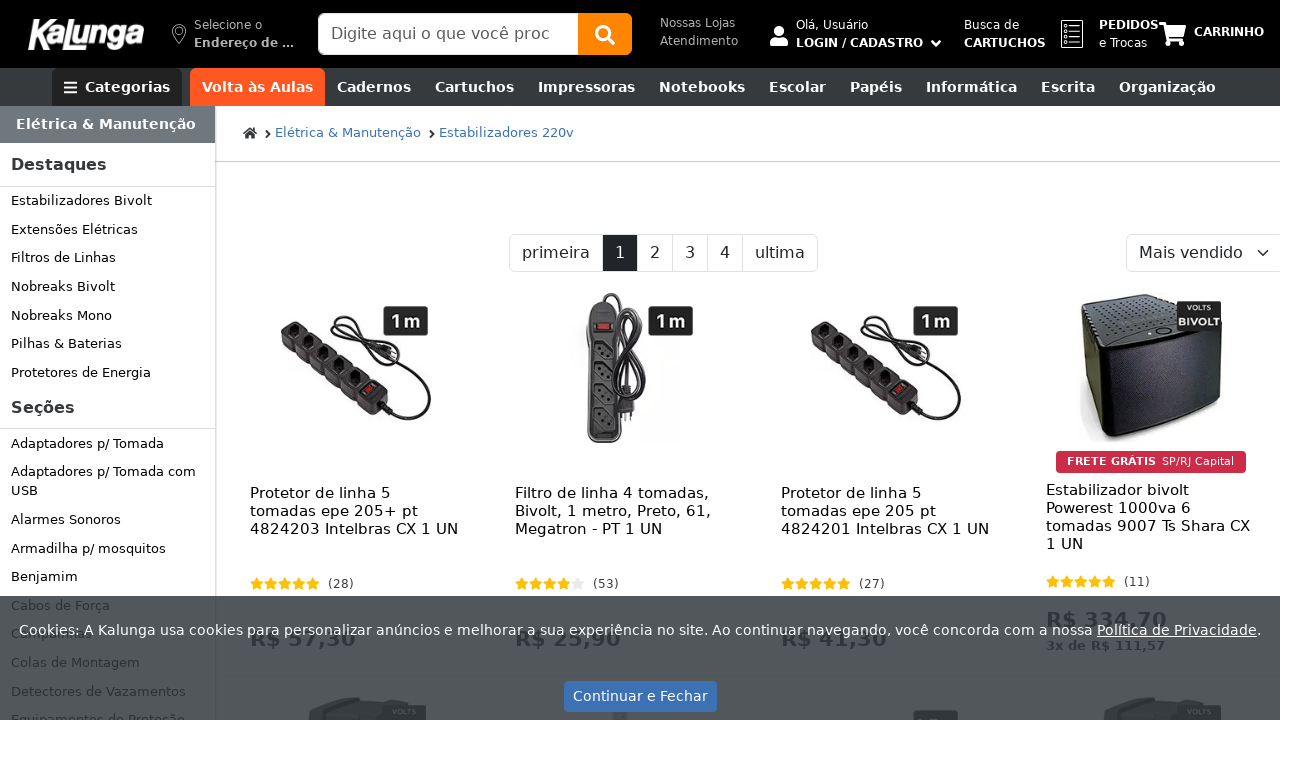

--- FILE ---
content_type: text/html; charset=utf-8
request_url: https://www.kalunga.com.br/depto/eletrica-manutencao/estabilizadores-220v/34/1246?menuID=197&tipo=S
body_size: 93352
content:
<!doctype html><html lang="pt-br"><head><meta charset="utf-8"><meta name="viewport" content="width=device-width, initial-scale=1, shrink-to-fit=no"><meta http-equiv="x-dns-prefetch-control" content="on"><link rel="dns-prefetch" href="https://static.kalunga.com.br" crossorigin><link rel="preconnect" href="https://static.kalunga.com.br" crossorigin><link rel="dns-prefetch" href="https://img.kalunga.com.br" crossorigin><link rel="preconnect" href="https://img.kalunga.com.br" crossorigin><link rel="dns-prefetch" href="https://www.googletagmanager.com"><meta name="robots" content="index, follow"><meta http-equiv="Content-Type" content="text/html; charset=UTF-8"><meta property="og:title" content="Kalunga - Papelaria, Materiais para Escritório e Informática"><meta property="og:description" content="Compre online e retire na loja em até 2h! Mais de 220 lojas espalhadas por todo o Brasil."><meta property="og:image" content="https://img.kalunga.com.br/padrao/kalunga.jpg"><meta property="og:image:alt" content="Kalunga - Tudo o que Você Precisa em um só Lugar"><meta property="og:type" content="website"><meta property="og:locale" content="pt_BR"><meta property="og:site_name" content="Kalunga"><script type="text/javascript" id="dataLayer_script">dataLayer=[{'pageTitle':'eletrica-manutencao - Kalunga','pageCategory':'eletrica-manutencao','pageSubCategory':'','pageAttributes':'subcategoria','visitorLoginState':'notlogged','visitorLoginEmail':'','skuDestaqueDepto':'283059,282113,283057,242160,242148','siteSearchTerm':'','siteSearchFrom':'','siteSearchCategory':'','siteSearchResults':0,'products':[{'sku':'140837','name':'Caderno Universitário Capa Dura, 10x1, 160 Folhas, Stitch, 2636218, Spiral Ds - PT 1 UN','price':'40.60','quantity':'1','manufacturer':'Spiral Ds','category':'Escolar > Cadernos Univ. C.D. 10x1 160 fls > Disney Stitch'},{'sku':'141601','name':'Caderno de cartografia e desenho, Capa dura, 80 folhas, Stitch, 2640994, Spiral Ds - PT 1 UN','price':'20.70','quantity':'1','manufacturer':'Spiral Ds','category':'Escolar > Cadernos Cartografia Capa Dura 80fl > Disney Stitch'},{'sku':'141123','name':'Caderno Universitário, Capa Dura, 10X1, 160 Folhas, Stitch, Disney, Sweet Thing, Spiral - PT 1 UN','price':'40.60','quantity':'1','manufacturer':'Spiral Ds','category':'Escolar > Cadernos Univ. C.D. 10x1 160 fls > Disney Stitch'}],'prodid':['140837','141601','141123'],'totalvalue':0,}];</script><script defer>(function(w,d,s,l,i){w[l]=w[l]||[];w[l].push({'gtm.start':new Date().getTime(),event:'gtm.js'});var f=d.getElementsByTagName(s)[0],j=d.createElement(s),dl=l!='dataLayer'?'&l='+l:'';j.async=true;j.src='https://www.googletagmanager.com/gtm.js?id='+i+dl;f.parentNode.insertBefore(j,f);})(window,document,'script','dataLayer','GTM-K28FB5');</script><title>eletrica-manutencao - Kalunga</title><meta name="description" content="Veja Ofertas de eletrica-manutencao na Kalunga"><link rel="canonical" href="https://www.kalunga.com.br/depto/eletrica-manutencao/estabilizadores-220v/34/1246"><link rel="apple-touch-icon" sizes="180x180" href="https://static.kalunga.com.br/apple-touch-icon.png"><link rel="icon" type="image/png" sizes="32x32" href="https://static.kalunga.com.br/favicon-32x32.png"><link rel="icon" type="image/png" sizes="16x16" href="https://static.kalunga.com.br/favicon-16x16.png"><link rel="manifest" href="/static/json_files/manifest.json"><style>@charset "UTF-8";:root,[data-bs-theme=light]{--bs-blue:#0d6efd;--bs-indigo:#6610f2;--bs-purple:#6f42c1;--bs-pink:#d63384;--bs-red:#dc3545;--bs-orange:#fd7e14;--bs-yellow:#ffc107;--bs-green:#198754;--bs-teal:#20c997;--bs-cyan:#0dcaf0;--bs-black:#000;--bs-white:#fff;--bs-gray:#6c757d;--bs-gray-dark:#343a40;--bs-gray-100:#f8f9fa;--bs-gray-200:#e9ecef;--bs-gray-300:#dee2e6;--bs-gray-400:#ced4da;--bs-gray-500:#adb5bd;--bs-gray-600:#6c757d;--bs-gray-700:#495057;--bs-gray-800:#343a40;--bs-gray-900:#212529;--bs-primary:#0d6efd;--bs-secondary:#6c757d;--bs-success:#198754;--bs-info:#0dcaf0;--bs-warning:#ffc107;--bs-danger:#dc3545;--bs-light:#f8f9fa;--bs-dark:#212529;--bs-primary-rgb:13,110,253;--bs-secondary-rgb:108,117,125;--bs-success-rgb:25,135,84;--bs-info-rgb:13,202,240;--bs-warning-rgb:255,193,7;--bs-danger-rgb:220,53,69;--bs-light-rgb:248,249,250;--bs-dark-rgb:33,37,41;--bs-primary-text-emphasis:#052c65;--bs-secondary-text-emphasis:#2b2f32;--bs-success-text-emphasis:#0a3622;--bs-info-text-emphasis:#055160;--bs-warning-text-emphasis:#664d03;--bs-danger-text-emphasis:#58151c;--bs-light-text-emphasis:#495057;--bs-dark-text-emphasis:#495057;--bs-primary-bg-subtle:#cfe2ff;--bs-secondary-bg-subtle:#e2e3e5;--bs-success-bg-subtle:#d1e7dd;--bs-info-bg-subtle:#cff4fc;--bs-warning-bg-subtle:#fff3cd;--bs-danger-bg-subtle:#f8d7da;--bs-light-bg-subtle:#fcfcfd;--bs-dark-bg-subtle:#ced4da;--bs-primary-border-subtle:#9ec5fe;--bs-secondary-border-subtle:#c4c8cb;--bs-success-border-subtle:#a3cfbb;--bs-info-border-subtle:#9eeaf9;--bs-warning-border-subtle:#ffe69c;--bs-danger-border-subtle:#f1aeb5;--bs-light-border-subtle:#e9ecef;--bs-dark-border-subtle:#adb5bd;--bs-white-rgb:255,255,255;--bs-black-rgb:0,0,0;--bs-font-sans-serif:system-ui,-apple-system,"Segoe UI",Roboto,"Helvetica Neue","Noto Sans","Liberation Sans",Arial,sans-serif,"Apple Color Emoji","Segoe UI Emoji","Segoe UI Symbol","Noto Color Emoji";--bs-font-monospace:SFMono-Regular,Menlo,Monaco,Consolas,"Liberation Mono","Courier New",monospace;--bs-gradient:linear-gradient(180deg,rgba(255,255,255,0.15),rgba(255,255,255,0));--bs-body-font-family:var(--bs-font-sans-serif);--bs-body-font-size:1rem;--bs-body-font-weight:400;--bs-body-line-height:1.5;--bs-body-color:#212529;--bs-body-color-rgb:33,37,41;--bs-body-bg:#fff;--bs-body-bg-rgb:255,255,255;--bs-emphasis-color:#000;--bs-emphasis-color-rgb:0,0,0;--bs-secondary-color:rgba(33,37,41,0.75);--bs-secondary-color-rgb:33,37,41;--bs-secondary-bg:#e9ecef;--bs-secondary-bg-rgb:233,236,239;--bs-tertiary-color:rgba(33,37,41,0.5);--bs-tertiary-color-rgb:33,37,41;--bs-tertiary-bg:#f8f9fa;--bs-tertiary-bg-rgb:248,249,250;--bs-heading-color:inherit;--bs-link-color:#0d6efd;--bs-link-color-rgb:13,110,253;--bs-link-decoration:underline;--bs-link-hover-color:#0a58ca;--bs-link-hover-color-rgb:10,88,202;--bs-code-color:#d63384;--bs-highlight-bg:#fff3cd;--bs-border-width:1px;--bs-border-style:solid;--bs-border-color:#dee2e6;--bs-border-color-translucent:rgba(0,0,0,0.175);--bs-border-radius:0.375rem;--bs-border-radius-sm:0.25rem;--bs-border-radius-lg:0.5rem;--bs-border-radius-xl:1rem;--bs-border-radius-xxl:2rem;--bs-border-radius-2xl:var(--bs-border-radius-xxl);--bs-border-radius-pill:50rem;--bs-box-shadow:0 0.5rem 1rem rgba(0,0,0,0.15);--bs-box-shadow-sm:0 0.125rem 0.25rem rgba(0,0,0,0.075);--bs-box-shadow-lg:0 1rem 3rem rgba(0,0,0,0.175);--bs-box-shadow-inset:inset 0 1px 2px rgba(0,0,0,0.075);--bs-focus-ring-width:0.25rem;--bs-focus-ring-opacity:0.25;--bs-focus-ring-color:rgba(13,110,253,0.25);--bs-form-valid-color:#198754;--bs-form-valid-border-color:#198754;--bs-form-invalid-color:#dc3545;--bs-form-invalid-border-color:#dc3545}[data-bs-theme=dark]{color-scheme:dark;--bs-body-color:#adb5bd;--bs-body-color-rgb:173,181,189;--bs-body-bg:#212529;--bs-body-bg-rgb:33,37,41;--bs-emphasis-color:#fff;--bs-emphasis-color-rgb:255,255,255;--bs-secondary-color:rgba(173,181,189,0.75);--bs-secondary-color-rgb:173,181,189;--bs-secondary-bg:#343a40;--bs-secondary-bg-rgb:52,58,64;--bs-tertiary-color:rgba(173,181,189,0.5);--bs-tertiary-color-rgb:173,181,189;--bs-tertiary-bg:#2b3035;--bs-tertiary-bg-rgb:43,48,53;--bs-primary-text-emphasis:#6ea8fe;--bs-secondary-text-emphasis:#a7acb1;--bs-success-text-emphasis:#75b798;--bs-info-text-emphasis:#6edff6;--bs-warning-text-emphasis:#ffda6a;--bs-danger-text-emphasis:#ea868f;--bs-light-text-emphasis:#f8f9fa;--bs-dark-text-emphasis:#dee2e6;--bs-primary-bg-subtle:#031633;--bs-secondary-bg-subtle:#161719;--bs-success-bg-subtle:#051b11;--bs-info-bg-subtle:#032830;--bs-warning-bg-subtle:#332701;--bs-danger-bg-subtle:#2c0b0e;--bs-light-bg-subtle:#343a40;--bs-dark-bg-subtle:#1a1d20;--bs-primary-border-subtle:#084298;--bs-secondary-border-subtle:#41464b;--bs-success-border-subtle:#0f5132;--bs-info-border-subtle:#087990;--bs-warning-border-subtle:#997404;--bs-danger-border-subtle:#842029;--bs-light-border-subtle:#495057;--bs-dark-border-subtle:#343a40;--bs-heading-color:inherit;--bs-link-color:#6ea8fe;--bs-link-hover-color:#8bb9fe;--bs-link-color-rgb:110,168,254;--bs-link-hover-color-rgb:139,185,254;--bs-code-color:#e685b5;--bs-border-color:#495057;--bs-border-color-translucent:rgba(255,255,255,0.15);--bs-form-valid-color:#75b798;--bs-form-valid-border-color:#75b798;--bs-form-invalid-color:#ea868f;--bs-form-invalid-border-color:#ea868f}*,::after,::before{box-sizing:border-box}@media (prefers-reduced-motion:no-preference){:root{scroll-behavior:smooth}}body{margin:0;font-family:var(--bs-body-font-family);font-size:var(--bs-body-font-size);font-weight:var(--bs-body-font-weight);line-height:var(--bs-body-line-height);color:var(--bs-body-color);text-align:var(--bs-body-text-align);background-color:var(--bs-body-bg);-webkit-text-size-adjust:100%;-webkit-tap-highlight-color:transparent}hr{margin:1rem 0;color:inherit;border:0;border-top:var(--bs-border-width) solid;opacity:.25}.h1,.h2,.h3,.h4,.h5,.h6,h1,h2,h3,h4,h5,h6{margin-top:0;margin-bottom:.5rem;font-weight:500;line-height:1.2;color:var(--bs-heading-color)}.h1,h1{font-size:calc(1.375rem + 1.5vw)}@media (min-width:1200px){.h1,h1{font-size:2.5rem}}.h2,h2{font-size:calc(1.325rem + .9vw)}@media (min-width:1200px){.h2,h2{font-size:2rem}}.h3,h3{font-size:calc(1.3rem + .6vw)}@media (min-width:1200px){.h3,h3{font-size:1.75rem}}.h4,h4{font-size:calc(1.275rem + .3vw)}@media (min-width:1200px){.h4,h4{font-size:1.5rem}}.h5,h5{font-size:1.25rem}.h6,h6{font-size:1rem}p{margin-top:0;margin-bottom:1rem}abbr[title]{-webkit-text-decoration:underline dotted;text-decoration:underline dotted;cursor:help;-webkit-text-decoration-skip-ink:none;text-decoration-skip-ink:none}address{margin-bottom:1rem;font-style:normal;line-height:inherit}ol,ul{padding-left:2rem}dl,ol,ul{margin-top:0;margin-bottom:1rem}ol ol,ol ul,ul ol,ul ul{margin-bottom:0}dt{font-weight:700}dd{margin-bottom:.5rem;margin-left:0}blockquote{margin:0 0 1rem}b,strong{font-weight:bolder}.small,small{font-size:.875em}.mark,mark{padding:.1875em;background-color:var(--bs-highlight-bg)}sub,sup{position:relative;font-size:.75em;line-height:0;vertical-align:baseline}sub{bottom:-.25em}sup{top:-.5em}a{color:rgba(var(--bs-link-color-rgb),var(--bs-link-opacity,1));text-decoration:underline}a:hover{--bs-link-color-rgb:var(--bs-link-hover-color-rgb)}a:not([href]):not([class]),a:not([href]):not([class]):hover{color:inherit;text-decoration:none}code,kbd,pre,samp{font-family:var(--bs-font-monospace);font-size:1em}pre{display:block;margin-top:0;margin-bottom:1rem;overflow:auto;font-size:.875em}pre code{font-size:inherit;color:inherit;word-break:normal}code{font-size:.875em;color:var(--bs-code-color);word-wrap:break-word}a>code{color:inherit}kbd{padding:.1875rem .375rem;font-size:.875em;color:var(--bs-body-bg);background-color:var(--bs-body-color);border-radius:.25rem}kbd kbd{padding:0;font-size:1em}figure{margin:0 0 1rem}img,svg{vertical-align:middle}table{caption-side:bottom;border-collapse:collapse}caption{padding-top:.5rem;padding-bottom:.5rem;color:var(--bs-secondary-color);text-align:left}th{text-align:inherit;text-align:-webkit-match-parent}tbody,td,tfoot,th,thead,tr{border-color:inherit;border-style:solid;border-width:0}label{display:inline-block}button{border-radius:0}button:focus:not(:focus-visible){outline:0}button,input,optgroup,select,textarea{margin:0;font-family:inherit;font-size:inherit;line-height:inherit}button,select{text-transform:none}[role=button]{cursor:pointer}select{word-wrap:normal}select:disabled{opacity:1}[list]:not([type=date]):not([type=datetime-local]):not([type=month]):not([type=week]):not([type=time])::-webkit-calendar-picker-indicator{display:none!important}[type=button],[type=reset],[type=submit],button{-webkit-appearance:button}[type=button]:not(:disabled),[type=reset]:not(:disabled),[type=submit]:not(:disabled),button:not(:disabled){cursor:pointer}::-moz-focus-inner{padding:0;border-style:none}textarea{resize:vertical}fieldset{min-width:0;padding:0;margin:0;border:0}legend{float:left;width:100%;padding:0;margin-bottom:.5rem;font-size:calc(1.275rem + .3vw);line-height:inherit}@media (min-width:1200px){legend{font-size:1.5rem}}legend+*{clear:left}::-webkit-datetime-edit-day-field,::-webkit-datetime-edit-fields-wrapper,::-webkit-datetime-edit-hour-field,::-webkit-datetime-edit-minute,::-webkit-datetime-edit-month-field,::-webkit-datetime-edit-text,::-webkit-datetime-edit-year-field{padding:0}::-webkit-inner-spin-button{height:auto}[type=search]{outline-offset:-2px;-webkit-appearance:textfield}::-webkit-search-decoration{-webkit-appearance:none}::-webkit-color-swatch-wrapper{padding:0}::-webkit-file-upload-button{font:inherit;-webkit-appearance:button}::file-selector-button{font:inherit;-webkit-appearance:button}output{display:inline-block}iframe{border:0}summary{display:list-item;cursor:pointer}progress{vertical-align:baseline}[hidden]{display:none!important}.lead{font-size:1.25rem;font-weight:300}.display-1{font-size:calc(1.625rem + 4.5vw);font-weight:300;line-height:1.2}@media (min-width:1200px){.display-1{font-size:5rem}}.display-2{font-size:calc(1.575rem + 3.9vw);font-weight:300;line-height:1.2}@media (min-width:1200px){.display-2{font-size:4.5rem}}.display-3{font-size:calc(1.525rem + 3.3vw);font-weight:300;line-height:1.2}@media (min-width:1200px){.display-3{font-size:4rem}}.display-4{font-size:calc(1.475rem + 2.7vw);font-weight:300;line-height:1.2}@media (min-width:1200px){.display-4{font-size:3.5rem}}.display-5{font-size:calc(1.425rem + 2.1vw);font-weight:300;line-height:1.2}@media (min-width:1200px){.display-5{font-size:3rem}}.display-6{font-size:calc(1.375rem + 1.5vw);font-weight:300;line-height:1.2}@media (min-width:1200px){.display-6{font-size:2.5rem}}.list-unstyled{padding-left:0;list-style:none}.list-inline{padding-left:0;list-style:none}.list-inline-item{display:inline-block}.list-inline-item:not(:last-child){margin-right:.5rem}.initialism{font-size:.875em;text-transform:uppercase}.blockquote{margin-bottom:1rem;font-size:1.25rem}.blockquote>:last-child{margin-bottom:0}.blockquote-footer{margin-top:-1rem;margin-bottom:1rem;font-size:.875em;color:#6c757d}.blockquote-footer::before{content:"— "}.img-fluid{max-width:100%;height:auto}.img-thumbnail{padding:.25rem;background-color:var(--bs-body-bg);border:var(--bs-border-width) solid var(--bs-border-color);border-radius:var(--bs-border-radius);max-width:100%;height:auto}.figure{display:inline-block}.figure-img{margin-bottom:.5rem;line-height:1}.figure-caption{font-size:.875em;color:var(--bs-secondary-color)}.container,.container-fluid,.container-lg,.container-md,.container-sm,.container-xl,.container-xxl{--bs-gutter-x:1.5rem;--bs-gutter-y:0;width:100%;padding-right:calc(var(--bs-gutter-x) * .5);padding-left:calc(var(--bs-gutter-x) * .5);margin-right:auto;margin-left:auto}@media (min-width:576px){.container,.container-sm{max-width:540px}}@media (min-width:768px){.container,.container-md,.container-sm{max-width:720px}}@media (min-width:992px){.container,.container-lg,.container-md,.container-sm{max-width:960px}}@media (min-width:1200px){.container,.container-lg,.container-md,.container-sm,.container-xl{max-width:1140px}}@media (min-width:1400px){.container,.container-lg,.container-md,.container-sm,.container-xl,.container-xxl{max-width:1320px}}:root{--bs-breakpoint-xs:0;--bs-breakpoint-sm:576px;--bs-breakpoint-md:768px;--bs-breakpoint-lg:992px;--bs-breakpoint-xl:1200px;--bs-breakpoint-xxl:1400px}.row{--bs-gutter-x:1.5rem;--bs-gutter-y:0;display:flex;flex-wrap:wrap;margin-top:calc(-1 * var(--bs-gutter-y));margin-right:calc(-.5 * var(--bs-gutter-x));margin-left:calc(-.5 * var(--bs-gutter-x))}.row>*{flex-shrink:0;width:100%;max-width:100%;padding-right:calc(var(--bs-gutter-x) * .5);padding-left:calc(var(--bs-gutter-x) * .5);margin-top:var(--bs-gutter-y)}.col{flex:1 0 0%}.row-cols-auto>*{flex:0 0 auto;width:auto}.row-cols-1>*{flex:0 0 auto;width:100%}.row-cols-2>*{flex:0 0 auto;width:50%}.row-cols-3>*{flex:0 0 auto;width:33.3333333333%}.row-cols-4>*{flex:0 0 auto;width:25%}.row-cols-5>*{flex:0 0 auto;width:20%}.row-cols-6>*{flex:0 0 auto;width:16.6666666667%}.col-auto{flex:0 0 auto;width:auto}.col-1{flex:0 0 auto;width:8.33333333%}.col-2{flex:0 0 auto;width:16.66666667%}.col-3{flex:0 0 auto;width:25%}.col-4{flex:0 0 auto;width:33.33333333%}.col-5{flex:0 0 auto;width:41.66666667%}.col-6{flex:0 0 auto;width:50%}.col-7{flex:0 0 auto;width:58.33333333%}.col-8{flex:0 0 auto;width:66.66666667%}.col-9{flex:0 0 auto;width:75%}.col-10{flex:0 0 auto;width:83.33333333%}.col-11{flex:0 0 auto;width:91.66666667%}.col-12{flex:0 0 auto;width:100%}.offset-1{margin-left:8.33333333%}.offset-2{margin-left:16.66666667%}.offset-3{margin-left:25%}.offset-4{margin-left:33.33333333%}.offset-5{margin-left:41.66666667%}.offset-6{margin-left:50%}.offset-7{margin-left:58.33333333%}.offset-8{margin-left:66.66666667%}.offset-9{margin-left:75%}.offset-10{margin-left:83.33333333%}.offset-11{margin-left:91.66666667%}.g-0,.gx-0{--bs-gutter-x:0}.g-0,.gy-0{--bs-gutter-y:0}.g-1,.gx-1{--bs-gutter-x:0.25rem}.g-1,.gy-1{--bs-gutter-y:0.25rem}.g-2,.gx-2{--bs-gutter-x:0.5rem}.g-2,.gy-2{--bs-gutter-y:0.5rem}.g-3,.gx-3{--bs-gutter-x:1rem}.g-3,.gy-3{--bs-gutter-y:1rem}.g-4,.gx-4{--bs-gutter-x:1.5rem}.g-4,.gy-4{--bs-gutter-y:1.5rem}.g-5,.gx-5{--bs-gutter-x:3rem}.g-5,.gy-5{--bs-gutter-y:3rem}@media (min-width:576px){.col-sm{flex:1 0 0%}.row-cols-sm-auto>*{flex:0 0 auto;width:auto}.row-cols-sm-1>*{flex:0 0 auto;width:100%}.row-cols-sm-2>*{flex:0 0 auto;width:50%}.row-cols-sm-3>*{flex:0 0 auto;width:33.3333333333%}.row-cols-sm-4>*{flex:0 0 auto;width:25%}.row-cols-sm-5>*{flex:0 0 auto;width:20%}.row-cols-sm-6>*{flex:0 0 auto;width:16.6666666667%}.col-sm-auto{flex:0 0 auto;width:auto}.col-sm-1{flex:0 0 auto;width:8.33333333%}.col-sm-2{flex:0 0 auto;width:16.66666667%}.col-sm-3{flex:0 0 auto;width:25%}.col-sm-4{flex:0 0 auto;width:33.33333333%}.col-sm-5{flex:0 0 auto;width:41.66666667%}.col-sm-6{flex:0 0 auto;width:50%}.col-sm-7{flex:0 0 auto;width:58.33333333%}.col-sm-8{flex:0 0 auto;width:66.66666667%}.col-sm-9{flex:0 0 auto;width:75%}.col-sm-10{flex:0 0 auto;width:83.33333333%}.col-sm-11{flex:0 0 auto;width:91.66666667%}.col-sm-12{flex:0 0 auto;width:100%}.offset-sm-0{margin-left:0}.offset-sm-1{margin-left:8.33333333%}.offset-sm-2{margin-left:16.66666667%}.offset-sm-3{margin-left:25%}.offset-sm-4{margin-left:33.33333333%}.offset-sm-5{margin-left:41.66666667%}.offset-sm-6{margin-left:50%}.offset-sm-7{margin-left:58.33333333%}.offset-sm-8{margin-left:66.66666667%}.offset-sm-9{margin-left:75%}.offset-sm-10{margin-left:83.33333333%}.offset-sm-11{margin-left:91.66666667%}.g-sm-0,.gx-sm-0{--bs-gutter-x:0}.g-sm-0,.gy-sm-0{--bs-gutter-y:0}.g-sm-1,.gx-sm-1{--bs-gutter-x:0.25rem}.g-sm-1,.gy-sm-1{--bs-gutter-y:0.25rem}.g-sm-2,.gx-sm-2{--bs-gutter-x:0.5rem}.g-sm-2,.gy-sm-2{--bs-gutter-y:0.5rem}.g-sm-3,.gx-sm-3{--bs-gutter-x:1rem}.g-sm-3,.gy-sm-3{--bs-gutter-y:1rem}.g-sm-4,.gx-sm-4{--bs-gutter-x:1.5rem}.g-sm-4,.gy-sm-4{--bs-gutter-y:1.5rem}.g-sm-5,.gx-sm-5{--bs-gutter-x:3rem}.g-sm-5,.gy-sm-5{--bs-gutter-y:3rem}}@media (min-width:768px){.col-md{flex:1 0 0%}.row-cols-md-auto>*{flex:0 0 auto;width:auto}.row-cols-md-1>*{flex:0 0 auto;width:100%}.row-cols-md-2>*{flex:0 0 auto;width:50%}.row-cols-md-3>*{flex:0 0 auto;width:33.3333333333%}.row-cols-md-4>*{flex:0 0 auto;width:25%}.row-cols-md-5>*{flex:0 0 auto;width:20%}.row-cols-md-6>*{flex:0 0 auto;width:16.6666666667%}.col-md-auto{flex:0 0 auto;width:auto}.col-md-1{flex:0 0 auto;width:8.33333333%}.col-md-2{flex:0 0 auto;width:16.66666667%}.col-md-3{flex:0 0 auto;width:25%}.col-md-4{flex:0 0 auto;width:33.33333333%}.col-md-5{flex:0 0 auto;width:41.66666667%}.col-md-6{flex:0 0 auto;width:50%}.col-md-7{flex:0 0 auto;width:58.33333333%}.col-md-8{flex:0 0 auto;width:66.66666667%}.col-md-9{flex:0 0 auto;width:75%}.col-md-10{flex:0 0 auto;width:83.33333333%}.col-md-11{flex:0 0 auto;width:91.66666667%}.col-md-12{flex:0 0 auto;width:100%}.offset-md-0{margin-left:0}.offset-md-1{margin-left:8.33333333%}.offset-md-2{margin-left:16.66666667%}.offset-md-3{margin-left:25%}.offset-md-4{margin-left:33.33333333%}.offset-md-5{margin-left:41.66666667%}.offset-md-6{margin-left:50%}.offset-md-7{margin-left:58.33333333%}.offset-md-8{margin-left:66.66666667%}.offset-md-9{margin-left:75%}.offset-md-10{margin-left:83.33333333%}.offset-md-11{margin-left:91.66666667%}.g-md-0,.gx-md-0{--bs-gutter-x:0}.g-md-0,.gy-md-0{--bs-gutter-y:0}.g-md-1,.gx-md-1{--bs-gutter-x:0.25rem}.g-md-1,.gy-md-1{--bs-gutter-y:0.25rem}.g-md-2,.gx-md-2{--bs-gutter-x:0.5rem}.g-md-2,.gy-md-2{--bs-gutter-y:0.5rem}.g-md-3,.gx-md-3{--bs-gutter-x:1rem}.g-md-3,.gy-md-3{--bs-gutter-y:1rem}.g-md-4,.gx-md-4{--bs-gutter-x:1.5rem}.g-md-4,.gy-md-4{--bs-gutter-y:1.5rem}.g-md-5,.gx-md-5{--bs-gutter-x:3rem}.g-md-5,.gy-md-5{--bs-gutter-y:3rem}}@media (min-width:992px){.col-lg{flex:1 0 0%}.row-cols-lg-auto>*{flex:0 0 auto;width:auto}.row-cols-lg-1>*{flex:0 0 auto;width:100%}.row-cols-lg-2>*{flex:0 0 auto;width:50%}.row-cols-lg-3>*{flex:0 0 auto;width:33.3333333333%}.row-cols-lg-4>*{flex:0 0 auto;width:25%}.row-cols-lg-5>*{flex:0 0 auto;width:20%}.row-cols-lg-6>*{flex:0 0 auto;width:16.6666666667%}.col-lg-auto{flex:0 0 auto;width:auto}.col-lg-1{flex:0 0 auto;width:8.33333333%}.col-lg-2{flex:0 0 auto;width:16.66666667%}.col-lg-3{flex:0 0 auto;width:25%}.col-lg-4{flex:0 0 auto;width:33.33333333%}.col-lg-5{flex:0 0 auto;width:41.66666667%}.col-lg-6{flex:0 0 auto;width:50%}.col-lg-7{flex:0 0 auto;width:58.33333333%}.col-lg-8{flex:0 0 auto;width:66.66666667%}.col-lg-9{flex:0 0 auto;width:75%}.col-lg-10{flex:0 0 auto;width:83.33333333%}.col-lg-11{flex:0 0 auto;width:91.66666667%}.col-lg-12{flex:0 0 auto;width:100%}.offset-lg-0{margin-left:0}.offset-lg-1{margin-left:8.33333333%}.offset-lg-2{margin-left:16.66666667%}.offset-lg-3{margin-left:25%}.offset-lg-4{margin-left:33.33333333%}.offset-lg-5{margin-left:41.66666667%}.offset-lg-6{margin-left:50%}.offset-lg-7{margin-left:58.33333333%}.offset-lg-8{margin-left:66.66666667%}.offset-lg-9{margin-left:75%}.offset-lg-10{margin-left:83.33333333%}.offset-lg-11{margin-left:91.66666667%}.g-lg-0,.gx-lg-0{--bs-gutter-x:0}.g-lg-0,.gy-lg-0{--bs-gutter-y:0}.g-lg-1,.gx-lg-1{--bs-gutter-x:0.25rem}.g-lg-1,.gy-lg-1{--bs-gutter-y:0.25rem}.g-lg-2,.gx-lg-2{--bs-gutter-x:0.5rem}.g-lg-2,.gy-lg-2{--bs-gutter-y:0.5rem}.g-lg-3,.gx-lg-3{--bs-gutter-x:1rem}.g-lg-3,.gy-lg-3{--bs-gutter-y:1rem}.g-lg-4,.gx-lg-4{--bs-gutter-x:1.5rem}.g-lg-4,.gy-lg-4{--bs-gutter-y:1.5rem}.g-lg-5,.gx-lg-5{--bs-gutter-x:3rem}.g-lg-5,.gy-lg-5{--bs-gutter-y:3rem}}@media (min-width:1200px){.col-xl{flex:1 0 0%}.row-cols-xl-auto>*{flex:0 0 auto;width:auto}.row-cols-xl-1>*{flex:0 0 auto;width:100%}.row-cols-xl-2>*{flex:0 0 auto;width:50%}.row-cols-xl-3>*{flex:0 0 auto;width:33.3333333333%}.row-cols-xl-4>*{flex:0 0 auto;width:25%}.row-cols-xl-5>*{flex:0 0 auto;width:20%}.row-cols-xl-6>*{flex:0 0 auto;width:16.6666666667%}.col-xl-auto{flex:0 0 auto;width:auto}.col-xl-1{flex:0 0 auto;width:8.33333333%}.col-xl-2{flex:0 0 auto;width:16.66666667%}.col-xl-3{flex:0 0 auto;width:25%}.col-xl-4{flex:0 0 auto;width:33.33333333%}.col-xl-5{flex:0 0 auto;width:41.66666667%}.col-xl-6{flex:0 0 auto;width:50%}.col-xl-7{flex:0 0 auto;width:58.33333333%}.col-xl-8{flex:0 0 auto;width:66.66666667%}.col-xl-9{flex:0 0 auto;width:75%}.col-xl-10{flex:0 0 auto;width:83.33333333%}.col-xl-11{flex:0 0 auto;width:91.66666667%}.col-xl-12{flex:0 0 auto;width:100%}.offset-xl-0{margin-left:0}.offset-xl-1{margin-left:8.33333333%}.offset-xl-2{margin-left:16.66666667%}.offset-xl-3{margin-left:25%}.offset-xl-4{margin-left:33.33333333%}.offset-xl-5{margin-left:41.66666667%}.offset-xl-6{margin-left:50%}.offset-xl-7{margin-left:58.33333333%}.offset-xl-8{margin-left:66.66666667%}.offset-xl-9{margin-left:75%}.offset-xl-10{margin-left:83.33333333%}.offset-xl-11{margin-left:91.66666667%}.g-xl-0,.gx-xl-0{--bs-gutter-x:0}.g-xl-0,.gy-xl-0{--bs-gutter-y:0}.g-xl-1,.gx-xl-1{--bs-gutter-x:0.25rem}.g-xl-1,.gy-xl-1{--bs-gutter-y:0.25rem}.g-xl-2,.gx-xl-2{--bs-gutter-x:0.5rem}.g-xl-2,.gy-xl-2{--bs-gutter-y:0.5rem}.g-xl-3,.gx-xl-3{--bs-gutter-x:1rem}.g-xl-3,.gy-xl-3{--bs-gutter-y:1rem}.g-xl-4,.gx-xl-4{--bs-gutter-x:1.5rem}.g-xl-4,.gy-xl-4{--bs-gutter-y:1.5rem}.g-xl-5,.gx-xl-5{--bs-gutter-x:3rem}.g-xl-5,.gy-xl-5{--bs-gutter-y:3rem}}@media (min-width:1400px){.col-xxl{flex:1 0 0%}.row-cols-xxl-auto>*{flex:0 0 auto;width:auto}.row-cols-xxl-1>*{flex:0 0 auto;width:100%}.row-cols-xxl-2>*{flex:0 0 auto;width:50%}.row-cols-xxl-3>*{flex:0 0 auto;width:33.3333333333%}.row-cols-xxl-4>*{flex:0 0 auto;width:25%}.row-cols-xxl-5>*{flex:0 0 auto;width:20%}.row-cols-xxl-6>*{flex:0 0 auto;width:16.6666666667%}.col-xxl-auto{flex:0 0 auto;width:auto}.col-xxl-1{flex:0 0 auto;width:8.33333333%}.col-xxl-2{flex:0 0 auto;width:16.66666667%}.col-xxl-3{flex:0 0 auto;width:25%}.col-xxl-4{flex:0 0 auto;width:33.33333333%}.col-xxl-5{flex:0 0 auto;width:41.66666667%}.col-xxl-6{flex:0 0 auto;width:50%}.col-xxl-7{flex:0 0 auto;width:58.33333333%}.col-xxl-8{flex:0 0 auto;width:66.66666667%}.col-xxl-9{flex:0 0 auto;width:75%}.col-xxl-10{flex:0 0 auto;width:83.33333333%}.col-xxl-11{flex:0 0 auto;width:91.66666667%}.col-xxl-12{flex:0 0 auto;width:100%}.offset-xxl-0{margin-left:0}.offset-xxl-1{margin-left:8.33333333%}.offset-xxl-2{margin-left:16.66666667%}.offset-xxl-3{margin-left:25%}.offset-xxl-4{margin-left:33.33333333%}.offset-xxl-5{margin-left:41.66666667%}.offset-xxl-6{margin-left:50%}.offset-xxl-7{margin-left:58.33333333%}.offset-xxl-8{margin-left:66.66666667%}.offset-xxl-9{margin-left:75%}.offset-xxl-10{margin-left:83.33333333%}.offset-xxl-11{margin-left:91.66666667%}.g-xxl-0,.gx-xxl-0{--bs-gutter-x:0}.g-xxl-0,.gy-xxl-0{--bs-gutter-y:0}.g-xxl-1,.gx-xxl-1{--bs-gutter-x:0.25rem}.g-xxl-1,.gy-xxl-1{--bs-gutter-y:0.25rem}.g-xxl-2,.gx-xxl-2{--bs-gutter-x:0.5rem}.g-xxl-2,.gy-xxl-2{--bs-gutter-y:0.5rem}.g-xxl-3,.gx-xxl-3{--bs-gutter-x:1rem}.g-xxl-3,.gy-xxl-3{--bs-gutter-y:1rem}.g-xxl-4,.gx-xxl-4{--bs-gutter-x:1.5rem}.g-xxl-4,.gy-xxl-4{--bs-gutter-y:1.5rem}.g-xxl-5,.gx-xxl-5{--bs-gutter-x:3rem}.g-xxl-5,.gy-xxl-5{--bs-gutter-y:3rem}}.table{--bs-table-color-type:initial;--bs-table-bg-type:initial;--bs-table-color-state:initial;--bs-table-bg-state:initial;--bs-table-color:var(--bs-body-color);--bs-table-bg:var(--bs-body-bg);--bs-table-border-color:var(--bs-border-color);--bs-table-accent-bg:transparent;--bs-table-striped-color:var(--bs-body-color);--bs-table-striped-bg:rgba(0,0,0,0.05);--bs-table-active-color:var(--bs-body-color);--bs-table-active-bg:rgba(0,0,0,0.1);--bs-table-hover-color:var(--bs-body-color);--bs-table-hover-bg:rgba(0,0,0,0.075);width:100%;margin-bottom:1rem;vertical-align:top;border-color:var(--bs-table-border-color)}.table>:not(caption)>*>*{padding:.5rem .5rem;color:var(--bs-table-color-state,var(--bs-table-color-type,var(--bs-table-color)));background-color:var(--bs-table-bg);border-bottom-width:var(--bs-border-width);box-shadow:inset 0 0 0 9999px var(--bs-table-bg-state,var(--bs-table-bg-type,var(--bs-table-accent-bg)))}.table>tbody{vertical-align:inherit}.table>thead{vertical-align:bottom}.table-group-divider{border-top:calc(var(--bs-border-width) * 2) solid currentcolor}.caption-top{caption-side:top}.table-sm>:not(caption)>*>*{padding:.25rem .25rem}.table-bordered>:not(caption)>*{border-width:var(--bs-border-width) 0}.table-bordered>:not(caption)>*>*{border-width:0 var(--bs-border-width)}.table-borderless>:not(caption)>*>*{border-bottom-width:0}.table-borderless>:not(:first-child){border-top-width:0}.table-striped>tbody>tr:nth-of-type(odd)>*{--bs-table-color-type:var(--bs-table-striped-color);--bs-table-bg-type:var(--bs-table-striped-bg)}.table-striped-columns>:not(caption)>tr>:nth-child(2n){--bs-table-color-type:var(--bs-table-striped-color);--bs-table-bg-type:var(--bs-table-striped-bg)}.table-active{--bs-table-color-state:var(--bs-table-active-color);--bs-table-bg-state:var(--bs-table-active-bg)}.table-hover>tbody>tr:hover>*{--bs-table-color-state:var(--bs-table-hover-color);--bs-table-bg-state:var(--bs-table-hover-bg)}.table-primary{--bs-table-color:#000;--bs-table-bg:#cfe2ff;--bs-table-border-color:#bacbe6;--bs-table-striped-bg:#c5d7f2;--bs-table-striped-color:#000;--bs-table-active-bg:#bacbe6;--bs-table-active-color:#000;--bs-table-hover-bg:#bfd1ec;--bs-table-hover-color:#000;color:var(--bs-table-color);border-color:var(--bs-table-border-color)}.table-secondary{--bs-table-color:#000;--bs-table-bg:#e2e3e5;--bs-table-border-color:#cbccce;--bs-table-striped-bg:#d7d8da;--bs-table-striped-color:#000;--bs-table-active-bg:#cbccce;--bs-table-active-color:#000;--bs-table-hover-bg:#d1d2d4;--bs-table-hover-color:#000;color:var(--bs-table-color);border-color:var(--bs-table-border-color)}.table-success{--bs-table-color:#000;--bs-table-bg:#d1e7dd;--bs-table-border-color:#bcd0c7;--bs-table-striped-bg:#c7dbd2;--bs-table-striped-color:#000;--bs-table-active-bg:#bcd0c7;--bs-table-active-color:#000;--bs-table-hover-bg:#c1d6cc;--bs-table-hover-color:#000;color:var(--bs-table-color);border-color:var(--bs-table-border-color)}.table-info{--bs-table-color:#000;--bs-table-bg:#cff4fc;--bs-table-border-color:#badce3;--bs-table-striped-bg:#c5e8ef;--bs-table-striped-color:#000;--bs-table-active-bg:#badce3;--bs-table-active-color:#000;--bs-table-hover-bg:#bfe2e9;--bs-table-hover-color:#000;color:var(--bs-table-color);border-color:var(--bs-table-border-color)}.table-warning{--bs-table-color:#000;--bs-table-bg:#fff3cd;--bs-table-border-color:#e6dbb9;--bs-table-striped-bg:#f2e7c3;--bs-table-striped-color:#000;--bs-table-active-bg:#e6dbb9;--bs-table-active-color:#000;--bs-table-hover-bg:#ece1be;--bs-table-hover-color:#000;color:var(--bs-table-color);border-color:var(--bs-table-border-color)}.table-danger{--bs-table-color:#000;--bs-table-bg:#f8d7da;--bs-table-border-color:#dfc2c4;--bs-table-striped-bg:#eccccf;--bs-table-striped-color:#000;--bs-table-active-bg:#dfc2c4;--bs-table-active-color:#000;--bs-table-hover-bg:#e5c7ca;--bs-table-hover-color:#000;color:var(--bs-table-color);border-color:var(--bs-table-border-color)}.table-light{--bs-table-color:#000;--bs-table-bg:#f8f9fa;--bs-table-border-color:#dfe0e1;--bs-table-striped-bg:#ecedee;--bs-table-striped-color:#000;--bs-table-active-bg:#dfe0e1;--bs-table-active-color:#000;--bs-table-hover-bg:#e5e6e7;--bs-table-hover-color:#000;color:var(--bs-table-color);border-color:var(--bs-table-border-color)}.table-dark{--bs-table-color:#fff;--bs-table-bg:#212529;--bs-table-border-color:#373b3e;--bs-table-striped-bg:#2c3034;--bs-table-striped-color:#fff;--bs-table-active-bg:#373b3e;--bs-table-active-color:#fff;--bs-table-hover-bg:#323539;--bs-table-hover-color:#fff;color:var(--bs-table-color);border-color:var(--bs-table-border-color)}.table-responsive{overflow-x:auto;-webkit-overflow-scrolling:touch}@media (max-width:575.98px){.table-responsive-sm{overflow-x:auto;-webkit-overflow-scrolling:touch}}@media (max-width:767.98px){.table-responsive-md{overflow-x:auto;-webkit-overflow-scrolling:touch}}@media (max-width:991.98px){.table-responsive-lg{overflow-x:auto;-webkit-overflow-scrolling:touch}}@media (max-width:1199.98px){.table-responsive-xl{overflow-x:auto;-webkit-overflow-scrolling:touch}}@media (max-width:1399.98px){.table-responsive-xxl{overflow-x:auto;-webkit-overflow-scrolling:touch}}.form-label{margin-bottom:.5rem}.col-form-label{padding-top:calc(.375rem + var(--bs-border-width));padding-bottom:calc(.375rem + var(--bs-border-width));margin-bottom:0;font-size:inherit;line-height:1.5}.col-form-label-lg{padding-top:calc(.5rem + var(--bs-border-width));padding-bottom:calc(.5rem + var(--bs-border-width));font-size:1.25rem}.col-form-label-sm{padding-top:calc(.25rem + var(--bs-border-width));padding-bottom:calc(.25rem + var(--bs-border-width));font-size:.875rem}.form-text{margin-top:.25rem;font-size:.875em;color:var(--bs-secondary-color)}.form-control{display:block;width:100%;padding:.375rem .75rem;font-size:1rem;font-weight:400;line-height:1.5;color:var(--bs-body-color);background-color:var(--bs-body-bg);background-clip:padding-box;border:var(--bs-border-width) solid var(--bs-border-color);-webkit-appearance:none;-moz-appearance:none;appearance:none;border-radius:var(--bs-border-radius);transition:border-color .15s ease-in-out,box-shadow .15s ease-in-out}@media (prefers-reduced-motion:reduce){.form-control{transition:none}}.form-control[type=file]{overflow:hidden}.form-control[type=file]:not(:disabled):not([readonly]){cursor:pointer}.form-control:focus{color:var(--bs-body-color);background-color:var(--bs-body-bg);border-color:#86b7fe;outline:0;box-shadow:0 0 0 .25rem rgba(13,110,253,.25)}.form-control::-webkit-date-and-time-value{min-width:85px;height:1.5em;margin:0}.form-control::-webkit-datetime-edit{display:block;padding:0}.form-control::-moz-placeholder{color:var(--bs-secondary-color);opacity:1}.form-control::placeholder{color:var(--bs-secondary-color);opacity:1}.form-control:disabled{background-color:var(--bs-secondary-bg);opacity:1}.form-control::-webkit-file-upload-button{padding:.375rem .75rem;margin:-.375rem -.75rem;-webkit-margin-end:.75rem;margin-inline-end:.75rem;color:var(--bs-body-color);background-color:var(--bs-tertiary-bg);pointer-events:none;border-color:inherit;border-style:solid;border-width:0;border-inline-end-width:var(--bs-border-width);border-radius:0;-webkit-transition:color .15s ease-in-out,background-color .15s ease-in-out,border-color .15s ease-in-out,box-shadow .15s ease-in-out;transition:color .15s ease-in-out,background-color .15s ease-in-out,border-color .15s ease-in-out,box-shadow .15s ease-in-out}.form-control::file-selector-button{padding:.375rem .75rem;margin:-.375rem -.75rem;-webkit-margin-end:.75rem;margin-inline-end:.75rem;color:var(--bs-body-color);background-color:var(--bs-tertiary-bg);pointer-events:none;border-color:inherit;border-style:solid;border-width:0;border-inline-end-width:var(--bs-border-width);border-radius:0;transition:color .15s ease-in-out,background-color .15s ease-in-out,border-color .15s ease-in-out,box-shadow .15s ease-in-out}@media (prefers-reduced-motion:reduce){.form-control::-webkit-file-upload-button{-webkit-transition:none;transition:none}.form-control::file-selector-button{transition:none}}.form-control:hover:not(:disabled):not([readonly])::-webkit-file-upload-button{background-color:var(--bs-secondary-bg)}.form-control:hover:not(:disabled):not([readonly])::file-selector-button{background-color:var(--bs-secondary-bg)}.form-control-plaintext{display:block;width:100%;padding:.375rem 0;margin-bottom:0;line-height:1.5;color:var(--bs-body-color);background-color:transparent;border:solid transparent;border-width:var(--bs-border-width) 0}.form-control-plaintext:focus{outline:0}.form-control-plaintext.form-control-lg,.form-control-plaintext.form-control-sm{padding-right:0;padding-left:0}.form-control-sm{min-height:calc(1.5em + .5rem + calc(var(--bs-border-width) * 2));padding:.25rem .5rem;font-size:.875rem;border-radius:var(--bs-border-radius-sm)}.form-control-sm::-webkit-file-upload-button{padding:.25rem .5rem;margin:-.25rem -.5rem;-webkit-margin-end:.5rem;margin-inline-end:.5rem}.form-control-sm::file-selector-button{padding:.25rem .5rem;margin:-.25rem -.5rem;-webkit-margin-end:.5rem;margin-inline-end:.5rem}.form-control-lg{min-height:calc(1.5em + 1rem + calc(var(--bs-border-width) * 2));padding:.5rem 1rem;font-size:1.25rem;border-radius:var(--bs-border-radius-lg)}.form-control-lg::-webkit-file-upload-button{padding:.5rem 1rem;margin:-.5rem -1rem;-webkit-margin-end:1rem;margin-inline-end:1rem}.form-control-lg::file-selector-button{padding:.5rem 1rem;margin:-.5rem -1rem;-webkit-margin-end:1rem;margin-inline-end:1rem}textarea.form-control{min-height:calc(1.5em + .75rem + calc(var(--bs-border-width) * 2))}textarea.form-control-sm{min-height:calc(1.5em + .5rem + calc(var(--bs-border-width) * 2))}textarea.form-control-lg{min-height:calc(1.5em + 1rem + calc(var(--bs-border-width) * 2))}.form-control-color{width:3rem;height:calc(1.5em + .75rem + calc(var(--bs-border-width) * 2));padding:.375rem}.form-control-color:not(:disabled):not([readonly]){cursor:pointer}.form-control-color::-moz-color-swatch{border:0!important;border-radius:var(--bs-border-radius)}.form-control-color::-webkit-color-swatch{border:0!important;border-radius:var(--bs-border-radius)}.form-control-color.form-control-sm{height:calc(1.5em + .5rem + calc(var(--bs-border-width) * 2))}.form-control-color.form-control-lg{height:calc(1.5em + 1rem + calc(var(--bs-border-width) * 2))}.form-select{--bs-form-select-bg-img:url("data:image/svg+xml,%3csvg xmlns='http://www.w3.org/2000/svg' viewBox='0 0 16 16'%3e%3cpath fill='none' stroke='%23343a40' stroke-linecap='round' stroke-linejoin='round' stroke-width='2' d='m2 5 6 6 6-6'/%3e%3c/svg%3e");display:block;width:100%;padding:.375rem 2.25rem .375rem .75rem;font-size:1rem;font-weight:400;line-height:1.5;color:var(--bs-body-color);background-color:var(--bs-body-bg);background-image:var(--bs-form-select-bg-img),var(--bs-form-select-bg-icon,none);background-repeat:no-repeat;background-position:right .75rem center;background-size:16px 12px;border:var(--bs-border-width) solid var(--bs-border-color);border-radius:var(--bs-border-radius);transition:border-color .15s ease-in-out,box-shadow .15s ease-in-out;-webkit-appearance:none;-moz-appearance:none;appearance:none}@media (prefers-reduced-motion:reduce){.form-select{transition:none}}.form-select:focus{border-color:#86b7fe;outline:0;box-shadow:0 0 0 .25rem rgba(13,110,253,.25)}.form-select[multiple],.form-select[size]:not([size="1"]){padding-right:.75rem;background-image:none}.form-select:disabled{background-color:var(--bs-secondary-bg)}.form-select:-moz-focusring{color:transparent;text-shadow:0 0 0 var(--bs-body-color)}.form-select-sm{padding-top:.25rem;padding-bottom:.25rem;padding-left:.5rem;font-size:.875rem;border-radius:var(--bs-border-radius-sm)}.form-select-lg{padding-top:.5rem;padding-bottom:.5rem;padding-left:1rem;font-size:1.25rem;border-radius:var(--bs-border-radius-lg)}[data-bs-theme=dark] .form-select{--bs-form-select-bg-img:url("data:image/svg+xml,%3csvg xmlns='http://www.w3.org/2000/svg' viewBox='0 0 16 16'%3e%3cpath fill='none' stroke='%23adb5bd' stroke-linecap='round' stroke-linejoin='round' stroke-width='2' d='m2 5 6 6 6-6'/%3e%3c/svg%3e")}.form-check{display:block;min-height:1.5rem;padding-left:1.5em;margin-bottom:.125rem}.form-check .form-check-input{float:left;margin-left:-1.5em}.form-check-reverse{padding-right:1.5em;padding-left:0;text-align:right}.form-check-reverse .form-check-input{float:right;margin-right:-1.5em;margin-left:0}.form-check-input{--bs-form-check-bg:var(--bs-body-bg);width:1em;height:1em;margin-top:.25em;vertical-align:top;background-color:var(--bs-form-check-bg);background-image:var(--bs-form-check-bg-image);background-repeat:no-repeat;background-position:center;background-size:contain;border:var(--bs-border-width) solid var(--bs-border-color);-webkit-appearance:none;-moz-appearance:none;appearance:none;-webkit-print-color-adjust:exact;color-adjust:exact;print-color-adjust:exact}.form-check-input[type=checkbox]{border-radius:.25em}.form-check-input[type=radio]{border-radius:50%}.form-check-input:active{filter:brightness(90%)}.form-check-input:focus{border-color:#86b7fe;outline:0;box-shadow:0 0 0 .25rem rgba(13,110,253,.25)}.form-check-input:checked{background-color:#0d6efd;border-color:#0d6efd}.form-check-input:checked[type=checkbox]{--bs-form-check-bg-image:url("data:image/svg+xml,%3csvg xmlns='http://www.w3.org/2000/svg' viewBox='0 0 20 20'%3e%3cpath fill='none' stroke='%23fff' stroke-linecap='round' stroke-linejoin='round' stroke-width='3' d='m6 10 3 3 6-6'/%3e%3c/svg%3e")}.form-check-input:checked[type=radio]{--bs-form-check-bg-image:url("data:image/svg+xml,%3csvg xmlns='http://www.w3.org/2000/svg' viewBox='-4 -4 8 8'%3e%3ccircle r='2' fill='%23fff'/%3e%3c/svg%3e")}.form-check-input[type=checkbox]:indeterminate{background-color:#0d6efd;border-color:#0d6efd;--bs-form-check-bg-image:url("data:image/svg+xml,%3csvg xmlns='http://www.w3.org/2000/svg' viewBox='0 0 20 20'%3e%3cpath fill='none' stroke='%23fff' stroke-linecap='round' stroke-linejoin='round' stroke-width='3' d='M6 10h8'/%3e%3c/svg%3e")}.form-check-input:disabled{pointer-events:none;filter:none;opacity:.5}.form-check-input:disabled~.form-check-label,.form-check-input[disabled]~.form-check-label{cursor:default;opacity:.5}.form-switch{padding-left:2.5em}.form-switch .form-check-input{--bs-form-switch-bg:url("data:image/svg+xml,%3csvg xmlns='http://www.w3.org/2000/svg' viewBox='-4 -4 8 8'%3e%3ccircle r='3' fill='rgba%280, 0, 0, 0.25%29'/%3e%3c/svg%3e");width:2em;margin-left:-2.5em;background-image:var(--bs-form-switch-bg);background-position:left center;border-radius:2em;transition:background-position .15s ease-in-out}@media (prefers-reduced-motion:reduce){.form-switch .form-check-input{transition:none}}.form-switch .form-check-input:focus{--bs-form-switch-bg:url("data:image/svg+xml,%3csvg xmlns='http://www.w3.org/2000/svg' viewBox='-4 -4 8 8'%3e%3ccircle r='3' fill='%2386b7fe'/%3e%3c/svg%3e")}.form-switch .form-check-input:checked{background-position:right center;--bs-form-switch-bg:url("data:image/svg+xml,%3csvg xmlns='http://www.w3.org/2000/svg' viewBox='-4 -4 8 8'%3e%3ccircle r='3' fill='%23fff'/%3e%3c/svg%3e")}.form-switch.form-check-reverse{padding-right:2.5em;padding-left:0}.form-switch.form-check-reverse .form-check-input{margin-right:-2.5em;margin-left:0}.form-check-inline{display:inline-block;margin-right:1rem}.btn-check{position:absolute;clip:rect(0,0,0,0);pointer-events:none}.btn-check:disabled+.btn,.btn-check[disabled]+.btn{pointer-events:none;filter:none;opacity:.65}[data-bs-theme=dark] .form-switch .form-check-input:not(:checked):not(:focus){--bs-form-switch-bg:url("data:image/svg+xml,%3csvg xmlns='http://www.w3.org/2000/svg' viewBox='-4 -4 8 8'%3e%3ccircle r='3' fill='rgba%28255, 255, 255, 0.25%29'/%3e%3c/svg%3e")}.form-range{width:100%;height:1.5rem;padding:0;background-color:transparent;-webkit-appearance:none;-moz-appearance:none;appearance:none}.form-range:focus{outline:0}.form-range:focus::-webkit-slider-thumb{box-shadow:0 0 0 1px #fff,0 0 0 .25rem rgba(13,110,253,.25)}.form-range:focus::-moz-range-thumb{box-shadow:0 0 0 1px #fff,0 0 0 .25rem rgba(13,110,253,.25)}.form-range::-moz-focus-outer{border:0}.form-range::-webkit-slider-thumb{width:1rem;height:1rem;margin-top:-.25rem;background-color:#0d6efd;border:0;border-radius:1rem;-webkit-transition:background-color .15s ease-in-out,border-color .15s ease-in-out,box-shadow .15s ease-in-out;transition:background-color .15s ease-in-out,border-color .15s ease-in-out,box-shadow .15s ease-in-out;-webkit-appearance:none;appearance:none}@media (prefers-reduced-motion:reduce){.form-range::-webkit-slider-thumb{-webkit-transition:none;transition:none}}.form-range::-webkit-slider-thumb:active{background-color:#b6d4fe}.form-range::-webkit-slider-runnable-track{width:100%;height:.5rem;color:transparent;cursor:pointer;background-color:var(--bs-tertiary-bg);border-color:transparent;border-radius:1rem}.form-range::-moz-range-thumb{width:1rem;height:1rem;background-color:#0d6efd;border:0;border-radius:1rem;-moz-transition:background-color .15s ease-in-out,border-color .15s ease-in-out,box-shadow .15s ease-in-out;transition:background-color .15s ease-in-out,border-color .15s ease-in-out,box-shadow .15s ease-in-out;-moz-appearance:none;appearance:none}@media (prefers-reduced-motion:reduce){.form-range::-moz-range-thumb{-moz-transition:none;transition:none}}.form-range::-moz-range-thumb:active{background-color:#b6d4fe}.form-range::-moz-range-track{width:100%;height:.5rem;color:transparent;cursor:pointer;background-color:var(--bs-tertiary-bg);border-color:transparent;border-radius:1rem}.form-range:disabled{pointer-events:none}.form-range:disabled::-webkit-slider-thumb{background-color:var(--bs-secondary-color)}.form-range:disabled::-moz-range-thumb{background-color:var(--bs-secondary-color)}.form-floating{position:relative}.form-floating>.form-control,.form-floating>.form-control-plaintext,.form-floating>.form-select{height:calc(3.5rem + calc(var(--bs-border-width) * 2));min-height:calc(3.5rem + calc(var(--bs-border-width) * 2));line-height:1.25}.form-floating>label{position:absolute;top:0;left:0;z-index:2;height:100%;padding:1rem .75rem;overflow:hidden;text-align:start;text-overflow:ellipsis;white-space:nowrap;pointer-events:none;border:var(--bs-border-width) solid transparent;transform-origin:0 0;transition:opacity .1s ease-in-out,transform .1s ease-in-out}@media (prefers-reduced-motion:reduce){.form-floating>label{transition:none}}.form-floating>.form-control,.form-floating>.form-control-plaintext{padding:1rem .75rem}.form-floating>.form-control-plaintext::-moz-placeholder,.form-floating>.form-control::-moz-placeholder{color:transparent}.form-floating>.form-control-plaintext::placeholder,.form-floating>.form-control::placeholder{color:transparent}.form-floating>.form-control-plaintext:not(:-moz-placeholder-shown),.form-floating>.form-control:not(:-moz-placeholder-shown){padding-top:1.625rem;padding-bottom:.625rem}.form-floating>.form-control-plaintext:focus,.form-floating>.form-control-plaintext:not(:placeholder-shown),.form-floating>.form-control:focus,.form-floating>.form-control:not(:placeholder-shown){padding-top:1.625rem;padding-bottom:.625rem}.form-floating>.form-control-plaintext:-webkit-autofill,.form-floating>.form-control:-webkit-autofill{padding-top:1.625rem;padding-bottom:.625rem}.form-floating>.form-select{padding-top:1.625rem;padding-bottom:.625rem}.form-floating>.form-control:not(:-moz-placeholder-shown)~label{color:rgba(var(--bs-body-color-rgb),.65);transform:scale(.85) translateY(-.5rem) translateX(.15rem)}.form-floating>.form-control-plaintext~label,.form-floating>.form-control:focus~label,.form-floating>.form-control:not(:placeholder-shown)~label,.form-floating>.form-select~label{color:rgba(var(--bs-body-color-rgb),.65);transform:scale(.85) translateY(-.5rem) translateX(.15rem)}.form-floating>.form-control:not(:-moz-placeholder-shown)~label::after{position:absolute;inset:1rem 0.375rem;z-index:-1;height:1.5em;content:"";background-color:var(--bs-body-bg);border-radius:var(--bs-border-radius)}.form-floating>.form-control-plaintext~label::after,.form-floating>.form-control:focus~label::after,.form-floating>.form-control:not(:placeholder-shown)~label::after,.form-floating>.form-select~label::after{position:absolute;inset:1rem 0.375rem;z-index:-1;height:1.5em;content:"";background-color:var(--bs-body-bg);border-radius:var(--bs-border-radius)}.form-floating>.form-control:-webkit-autofill~label{color:rgba(var(--bs-body-color-rgb),.65);transform:scale(.85) translateY(-.5rem) translateX(.15rem)}.form-floating>.form-control-plaintext~label{border-width:var(--bs-border-width) 0}.form-floating>:disabled~label{color:#6c757d}.form-floating>:disabled~label::after{background-color:var(--bs-secondary-bg)}.input-group{position:relative;display:flex;flex-wrap:wrap;align-items:stretch;width:100%}.input-group>.form-control,.input-group>.form-floating,.input-group>.form-select{position:relative;flex:1 1 auto;width:1%;min-width:0}.input-group>.form-control:focus,.input-group>.form-floating:focus-within,.input-group>.form-select:focus{z-index:5}.input-group .btn{position:relative;z-index:2}.input-group .btn:focus{z-index:5}.input-group-text{display:flex;align-items:center;padding:.375rem .75rem;font-size:1rem;font-weight:400;line-height:1.5;color:var(--bs-body-color);text-align:center;white-space:nowrap;background-color:var(--bs-tertiary-bg);border:var(--bs-border-width) solid var(--bs-border-color);border-radius:var(--bs-border-radius)}.input-group-lg>.btn,.input-group-lg>.form-control,.input-group-lg>.form-select,.input-group-lg>.input-group-text{padding:.5rem 1rem;font-size:1.25rem;border-radius:var(--bs-border-radius-lg)}.input-group-sm>.btn,.input-group-sm>.form-control,.input-group-sm>.form-select,.input-group-sm>.input-group-text{padding:.25rem .5rem;font-size:.875rem;border-radius:var(--bs-border-radius-sm)}.input-group-lg>.form-select,.input-group-sm>.form-select{padding-right:3rem}.input-group:not(.has-validation)>.dropdown-toggle:nth-last-child(n+3),.input-group:not(.has-validation)>.form-floating:not(:last-child)>.form-control,.input-group:not(.has-validation)>.form-floating:not(:last-child)>.form-select,.input-group:not(.has-validation)>:not(:last-child):not(.dropdown-toggle):not(.dropdown-menu):not(.form-floating){border-top-right-radius:0;border-bottom-right-radius:0}.input-group.has-validation>.dropdown-toggle:nth-last-child(n+4),.input-group.has-validation>.form-floating:nth-last-child(n+3)>.form-control,.input-group.has-validation>.form-floating:nth-last-child(n+3)>.form-select,.input-group.has-validation>:nth-last-child(n+3):not(.dropdown-toggle):not(.dropdown-menu):not(.form-floating){border-top-right-radius:0;border-bottom-right-radius:0}.input-group>:not(:first-child):not(.dropdown-menu):not(.valid-tooltip):not(.valid-feedback):not(.invalid-tooltip):not(.invalid-feedback){margin-left:calc(var(--bs-border-width) * -1);border-top-left-radius:0;border-bottom-left-radius:0}.input-group>.form-floating:not(:first-child)>.form-control,.input-group>.form-floating:not(:first-child)>.form-select{border-top-left-radius:0;border-bottom-left-radius:0}.valid-feedback{display:none;width:100%;margin-top:.25rem;font-size:.875em;color:var(--bs-form-valid-color)}.valid-tooltip{position:absolute;top:100%;z-index:5;display:none;max-width:100%;padding:.25rem .5rem;margin-top:.1rem;font-size:.875rem;color:#fff;background-color:var(--bs-success);border-radius:var(--bs-border-radius)}.is-valid~.valid-feedback,.is-valid~.valid-tooltip,.was-validated :valid~.valid-feedback,.was-validated :valid~.valid-tooltip{display:block}.form-control.is-valid,.was-validated .form-control:valid{border-color:var(--bs-form-valid-border-color);padding-right:calc(1.5em + .75rem);background-image:url("data:image/svg+xml,%3csvg xmlns='http://www.w3.org/2000/svg' viewBox='0 0 8 8'%3e%3cpath fill='%23198754' d='M2.3 6.73.6 4.53c-.4-1.04.46-1.4 1.1-.8l1.1 1.4 3.4-3.8c.6-.63 1.6-.27 1.2.7l-4 4.6c-.43.5-.8.4-1.1.1z'/%3e%3c/svg%3e");background-repeat:no-repeat;background-position:right calc(.375em + .1875rem) center;background-size:calc(.75em + .375rem) calc(.75em + .375rem)}.form-control.is-valid:focus,.was-validated .form-control:valid:focus{border-color:var(--bs-form-valid-border-color);box-shadow:0 0 0 .25rem rgba(var(--bs-success-rgb),.25)}.was-validated textarea.form-control:valid,textarea.form-control.is-valid{padding-right:calc(1.5em + .75rem);background-position:top calc(.375em + .1875rem) right calc(.375em + .1875rem)}.form-select.is-valid,.was-validated .form-select:valid{border-color:var(--bs-form-valid-border-color)}.form-select.is-valid:not([multiple]):not([size]),.form-select.is-valid:not([multiple])[size="1"],.was-validated .form-select:valid:not([multiple]):not([size]),.was-validated .form-select:valid:not([multiple])[size="1"]{--bs-form-select-bg-icon:url("data:image/svg+xml,%3csvg xmlns='http://www.w3.org/2000/svg' viewBox='0 0 8 8'%3e%3cpath fill='%23198754' d='M2.3 6.73.6 4.53c-.4-1.04.46-1.4 1.1-.8l1.1 1.4 3.4-3.8c.6-.63 1.6-.27 1.2.7l-4 4.6c-.43.5-.8.4-1.1.1z'/%3e%3c/svg%3e");padding-right:4.125rem;background-position:right .75rem center,center right 2.25rem;background-size:16px 12px,calc(.75em + .375rem) calc(.75em + .375rem)}.form-select.is-valid:focus,.was-validated .form-select:valid:focus{border-color:var(--bs-form-valid-border-color);box-shadow:0 0 0 .25rem rgba(var(--bs-success-rgb),.25)}.form-control-color.is-valid,.was-validated .form-control-color:valid{width:calc(3rem + calc(1.5em + .75rem))}.form-check-input.is-valid,.was-validated .form-check-input:valid{border-color:var(--bs-form-valid-border-color)}.form-check-input.is-valid:checked,.was-validated .form-check-input:valid:checked{background-color:var(--bs-form-valid-color)}.form-check-input.is-valid:focus,.was-validated .form-check-input:valid:focus{box-shadow:0 0 0 .25rem rgba(var(--bs-success-rgb),.25)}.form-check-input.is-valid~.form-check-label,.was-validated .form-check-input:valid~.form-check-label{color:var(--bs-form-valid-color)}.form-check-inline .form-check-input~.valid-feedback{margin-left:.5em}.input-group>.form-control:not(:focus).is-valid,.input-group>.form-floating:not(:focus-within).is-valid,.input-group>.form-select:not(:focus).is-valid,.was-validated .input-group>.form-control:not(:focus):valid,.was-validated .input-group>.form-floating:not(:focus-within):valid,.was-validated .input-group>.form-select:not(:focus):valid{z-index:3}.invalid-feedback{display:none;width:100%;margin-top:.25rem;font-size:.875em;color:var(--bs-form-invalid-color)}.invalid-tooltip{position:absolute;top:100%;z-index:5;display:none;max-width:100%;padding:.25rem .5rem;margin-top:.1rem;font-size:.875rem;color:#fff;background-color:var(--bs-danger);border-radius:var(--bs-border-radius)}.is-invalid~.invalid-feedback,.is-invalid~.invalid-tooltip,.was-validated :invalid~.invalid-feedback,.was-validated :invalid~.invalid-tooltip{display:block}.form-control.is-invalid,.was-validated .form-control:invalid{border-color:var(--bs-form-invalid-border-color);padding-right:calc(1.5em + .75rem);background-image:url("data:image/svg+xml,%3csvg xmlns='http://www.w3.org/2000/svg' viewBox='0 0 12 12' width='12' height='12' fill='none' stroke='%23dc3545'%3e%3ccircle cx='6' cy='6' r='4.5'/%3e%3cpath stroke-linejoin='round' d='M5.8 3.6h.4L6 6.5z'/%3e%3ccircle cx='6' cy='8.2' r='.6' fill='%23dc3545' stroke='none'/%3e%3c/svg%3e");background-repeat:no-repeat;background-position:right calc(.375em + .1875rem) center;background-size:calc(.75em + .375rem) calc(.75em + .375rem)}.form-control.is-invalid:focus,.was-validated .form-control:invalid:focus{border-color:var(--bs-form-invalid-border-color);box-shadow:0 0 0 .25rem rgba(var(--bs-danger-rgb),.25)}.was-validated textarea.form-control:invalid,textarea.form-control.is-invalid{padding-right:calc(1.5em + .75rem);background-position:top calc(.375em + .1875rem) right calc(.375em + .1875rem)}.form-select.is-invalid,.was-validated .form-select:invalid{border-color:var(--bs-form-invalid-border-color)}.form-select.is-invalid:not([multiple]):not([size]),.form-select.is-invalid:not([multiple])[size="1"],.was-validated .form-select:invalid:not([multiple]):not([size]),.was-validated .form-select:invalid:not([multiple])[size="1"]{--bs-form-select-bg-icon:url("data:image/svg+xml,%3csvg xmlns='http://www.w3.org/2000/svg' viewBox='0 0 12 12' width='12' height='12' fill='none' stroke='%23dc3545'%3e%3ccircle cx='6' cy='6' r='4.5'/%3e%3cpath stroke-linejoin='round' d='M5.8 3.6h.4L6 6.5z'/%3e%3ccircle cx='6' cy='8.2' r='.6' fill='%23dc3545' stroke='none'/%3e%3c/svg%3e");padding-right:4.125rem;background-position:right .75rem center,center right 2.25rem;background-size:16px 12px,calc(.75em + .375rem) calc(.75em + .375rem)}.form-select.is-invalid:focus,.was-validated .form-select:invalid:focus{border-color:var(--bs-form-invalid-border-color);box-shadow:0 0 0 .25rem rgba(var(--bs-danger-rgb),.25)}.form-control-color.is-invalid,.was-validated .form-control-color:invalid{width:calc(3rem + calc(1.5em + .75rem))}.form-check-input.is-invalid,.was-validated .form-check-input:invalid{border-color:var(--bs-form-invalid-border-color)}.form-check-input.is-invalid:checked,.was-validated .form-check-input:invalid:checked{background-color:var(--bs-form-invalid-color)}.form-check-input.is-invalid:focus,.was-validated .form-check-input:invalid:focus{box-shadow:0 0 0 .25rem rgba(var(--bs-danger-rgb),.25)}.form-check-input.is-invalid~.form-check-label,.was-validated .form-check-input:invalid~.form-check-label{color:var(--bs-form-invalid-color)}.form-check-inline .form-check-input~.invalid-feedback{margin-left:.5em}.input-group>.form-control:not(:focus).is-invalid,.input-group>.form-floating:not(:focus-within).is-invalid,.input-group>.form-select:not(:focus).is-invalid,.was-validated .input-group>.form-control:not(:focus):invalid,.was-validated .input-group>.form-floating:not(:focus-within):invalid,.was-validated .input-group>.form-select:not(:focus):invalid{z-index:4}.btn{--bs-btn-padding-x:0.75rem;--bs-btn-padding-y:0.375rem;--bs-btn-font-family:;--bs-btn-font-size:1rem;--bs-btn-font-weight:400;--bs-btn-line-height:1.5;--bs-btn-color:var(--bs-body-color);--bs-btn-bg:transparent;--bs-btn-border-width:var(--bs-border-width);--bs-btn-border-color:transparent;--bs-btn-border-radius:var(--bs-border-radius);--bs-btn-hover-border-color:transparent;--bs-btn-box-shadow:inset 0 1px 0 rgba(255,255,255,0.15),0 1px 1px rgba(0,0,0,0.075);--bs-btn-disabled-opacity:0.65;--bs-btn-focus-box-shadow:0 0 0 0.25rem rgba(var(--bs-btn-focus-shadow-rgb),.5);display:inline-block;padding:var(--bs-btn-padding-y) var(--bs-btn-padding-x);font-family:var(--bs-btn-font-family);font-size:var(--bs-btn-font-size);font-weight:var(--bs-btn-font-weight);line-height:var(--bs-btn-line-height);color:var(--bs-btn-color);text-align:center;text-decoration:none;vertical-align:middle;cursor:pointer;-webkit-user-select:none;-moz-user-select:none;user-select:none;border:var(--bs-btn-border-width) solid var(--bs-btn-border-color);border-radius:var(--bs-btn-border-radius);background-color:var(--bs-btn-bg);transition:color .15s ease-in-out,background-color .15s ease-in-out,border-color .15s ease-in-out,box-shadow .15s ease-in-out}@media (prefers-reduced-motion:reduce){.btn{transition:none}}.btn:hover{color:var(--bs-btn-hover-color);background-color:var(--bs-btn-hover-bg);border-color:var(--bs-btn-hover-border-color)}.btn-check+.btn:hover{color:var(--bs-btn-color);background-color:var(--bs-btn-bg);border-color:var(--bs-btn-border-color)}.btn:focus-visible{color:var(--bs-btn-hover-color);background-color:var(--bs-btn-hover-bg);border-color:var(--bs-btn-hover-border-color);outline:0;box-shadow:var(--bs-btn-focus-box-shadow)}.btn-check:focus-visible+.btn{border-color:var(--bs-btn-hover-border-color);outline:0;box-shadow:var(--bs-btn-focus-box-shadow)}.btn-check:checked+.btn,.btn.active,.btn.show,.btn:first-child:active,:not(.btn-check)+.btn:active{color:var(--bs-btn-active-color);background-color:var(--bs-btn-active-bg);border-color:var(--bs-btn-active-border-color)}.btn-check:checked+.btn:focus-visible,.btn.active:focus-visible,.btn.show:focus-visible,.btn:first-child:active:focus-visible,:not(.btn-check)+.btn:active:focus-visible{box-shadow:var(--bs-btn-focus-box-shadow)}.btn.disabled,.btn:disabled,fieldset:disabled .btn{color:var(--bs-btn-disabled-color);pointer-events:none;background-color:var(--bs-btn-disabled-bg);border-color:var(--bs-btn-disabled-border-color);opacity:var(--bs-btn-disabled-opacity)}.btn-primary{--bs-btn-color:#fff;--bs-btn-bg:#0d6efd;--bs-btn-border-color:#0d6efd;--bs-btn-hover-color:#fff;--bs-btn-hover-bg:#0b5ed7;--bs-btn-hover-border-color:#0a58ca;--bs-btn-focus-shadow-rgb:49,132,253;--bs-btn-active-color:#fff;--bs-btn-active-bg:#0a58ca;--bs-btn-active-border-color:#0a53be;--bs-btn-active-shadow:inset 0 3px 5px rgba(0,0,0,0.125);--bs-btn-disabled-color:#fff;--bs-btn-disabled-bg:#0d6efd;--bs-btn-disabled-border-color:#0d6efd}.btn-secondary{--bs-btn-color:#fff;--bs-btn-bg:#6c757d;--bs-btn-border-color:#6c757d;--bs-btn-hover-color:#fff;--bs-btn-hover-bg:#5c636a;--bs-btn-hover-border-color:#565e64;--bs-btn-focus-shadow-rgb:130,138,145;--bs-btn-active-color:#fff;--bs-btn-active-bg:#565e64;--bs-btn-active-border-color:#51585e;--bs-btn-active-shadow:inset 0 3px 5px rgba(0,0,0,0.125);--bs-btn-disabled-color:#fff;--bs-btn-disabled-bg:#6c757d;--bs-btn-disabled-border-color:#6c757d}.btn-success{--bs-btn-color:#fff;--bs-btn-bg:#198754;--bs-btn-border-color:#198754;--bs-btn-hover-color:#fff;--bs-btn-hover-bg:#157347;--bs-btn-hover-border-color:#146c43;--bs-btn-focus-shadow-rgb:60,153,110;--bs-btn-active-color:#fff;--bs-btn-active-bg:#146c43;--bs-btn-active-border-color:#13653f;--bs-btn-active-shadow:inset 0 3px 5px rgba(0,0,0,0.125);--bs-btn-disabled-color:#fff;--bs-btn-disabled-bg:#198754;--bs-btn-disabled-border-color:#198754}.btn-info{--bs-btn-color:#000;--bs-btn-bg:#0dcaf0;--bs-btn-border-color:#0dcaf0;--bs-btn-hover-color:#000;--bs-btn-hover-bg:#31d2f2;--bs-btn-hover-border-color:#25cff2;--bs-btn-focus-shadow-rgb:11,172,204;--bs-btn-active-color:#000;--bs-btn-active-bg:#3dd5f3;--bs-btn-active-border-color:#25cff2;--bs-btn-active-shadow:inset 0 3px 5px rgba(0,0,0,0.125);--bs-btn-disabled-color:#000;--bs-btn-disabled-bg:#0dcaf0;--bs-btn-disabled-border-color:#0dcaf0}.btn-warning{--bs-btn-color:#000;--bs-btn-bg:#ffc107;--bs-btn-border-color:#ffc107;--bs-btn-hover-color:#000;--bs-btn-hover-bg:#ffca2c;--bs-btn-hover-border-color:#ffc720;--bs-btn-focus-shadow-rgb:217,164,6;--bs-btn-active-color:#000;--bs-btn-active-bg:#ffcd39;--bs-btn-active-border-color:#ffc720;--bs-btn-active-shadow:inset 0 3px 5px rgba(0,0,0,0.125);--bs-btn-disabled-color:#000;--bs-btn-disabled-bg:#ffc107;--bs-btn-disabled-border-color:#ffc107}.btn-danger{--bs-btn-color:#fff;--bs-btn-bg:#dc3545;--bs-btn-border-color:#dc3545;--bs-btn-hover-color:#fff;--bs-btn-hover-bg:#bb2d3b;--bs-btn-hover-border-color:#b02a37;--bs-btn-focus-shadow-rgb:225,83,97;--bs-btn-active-color:#fff;--bs-btn-active-bg:#b02a37;--bs-btn-active-border-color:#a52834;--bs-btn-active-shadow:inset 0 3px 5px rgba(0,0,0,0.125);--bs-btn-disabled-color:#fff;--bs-btn-disabled-bg:#dc3545;--bs-btn-disabled-border-color:#dc3545}.btn-light{--bs-btn-color:#000;--bs-btn-bg:#f8f9fa;--bs-btn-border-color:#f8f9fa;--bs-btn-hover-color:#000;--bs-btn-hover-bg:#d3d4d5;--bs-btn-hover-border-color:#c6c7c8;--bs-btn-focus-shadow-rgb:211,212,213;--bs-btn-active-color:#000;--bs-btn-active-bg:#c6c7c8;--bs-btn-active-border-color:#babbbc;--bs-btn-active-shadow:inset 0 3px 5px rgba(0,0,0,0.125);--bs-btn-disabled-color:#000;--bs-btn-disabled-bg:#f8f9fa;--bs-btn-disabled-border-color:#f8f9fa}.btn-dark{--bs-btn-color:#fff;--bs-btn-bg:#212529;--bs-btn-border-color:#212529;--bs-btn-hover-color:#fff;--bs-btn-hover-bg:#424649;--bs-btn-hover-border-color:#373b3e;--bs-btn-focus-shadow-rgb:66,70,73;--bs-btn-active-color:#fff;--bs-btn-active-bg:#4d5154;--bs-btn-active-border-color:#373b3e;--bs-btn-active-shadow:inset 0 3px 5px rgba(0,0,0,0.125);--bs-btn-disabled-color:#fff;--bs-btn-disabled-bg:#212529;--bs-btn-disabled-border-color:#212529}.btn-outline-primary{--bs-btn-color:#0d6efd;--bs-btn-border-color:#0d6efd;--bs-btn-hover-color:#fff;--bs-btn-hover-bg:#0d6efd;--bs-btn-hover-border-color:#0d6efd;--bs-btn-focus-shadow-rgb:13,110,253;--bs-btn-active-color:#fff;--bs-btn-active-bg:#0d6efd;--bs-btn-active-border-color:#0d6efd;--bs-btn-active-shadow:inset 0 3px 5px rgba(0,0,0,0.125);--bs-btn-disabled-color:#0d6efd;--bs-btn-disabled-bg:transparent;--bs-btn-disabled-border-color:#0d6efd;--bs-gradient:none}.btn-outline-secondary{--bs-btn-color:#6c757d;--bs-btn-border-color:#6c757d;--bs-btn-hover-color:#fff;--bs-btn-hover-bg:#6c757d;--bs-btn-hover-border-color:#6c757d;--bs-btn-focus-shadow-rgb:108,117,125;--bs-btn-active-color:#fff;--bs-btn-active-bg:#6c757d;--bs-btn-active-border-color:#6c757d;--bs-btn-active-shadow:inset 0 3px 5px rgba(0,0,0,0.125);--bs-btn-disabled-color:#6c757d;--bs-btn-disabled-bg:transparent;--bs-btn-disabled-border-color:#6c757d;--bs-gradient:none}.btn-outline-success{--bs-btn-color:#198754;--bs-btn-border-color:#198754;--bs-btn-hover-color:#fff;--bs-btn-hover-bg:#198754;--bs-btn-hover-border-color:#198754;--bs-btn-focus-shadow-rgb:25,135,84;--bs-btn-active-color:#fff;--bs-btn-active-bg:#198754;--bs-btn-active-border-color:#198754;--bs-btn-active-shadow:inset 0 3px 5px rgba(0,0,0,0.125);--bs-btn-disabled-color:#198754;--bs-btn-disabled-bg:transparent;--bs-btn-disabled-border-color:#198754;--bs-gradient:none}.btn-outline-info{--bs-btn-color:#0dcaf0;--bs-btn-border-color:#0dcaf0;--bs-btn-hover-color:#000;--bs-btn-hover-bg:#0dcaf0;--bs-btn-hover-border-color:#0dcaf0;--bs-btn-focus-shadow-rgb:13,202,240;--bs-btn-active-color:#000;--bs-btn-active-bg:#0dcaf0;--bs-btn-active-border-color:#0dcaf0;--bs-btn-active-shadow:inset 0 3px 5px rgba(0,0,0,0.125);--bs-btn-disabled-color:#0dcaf0;--bs-btn-disabled-bg:transparent;--bs-btn-disabled-border-color:#0dcaf0;--bs-gradient:none}.btn-outline-warning{--bs-btn-color:#ffc107;--bs-btn-border-color:#ffc107;--bs-btn-hover-color:#000;--bs-btn-hover-bg:#ffc107;--bs-btn-hover-border-color:#ffc107;--bs-btn-focus-shadow-rgb:255,193,7;--bs-btn-active-color:#000;--bs-btn-active-bg:#ffc107;--bs-btn-active-border-color:#ffc107;--bs-btn-active-shadow:inset 0 3px 5px rgba(0,0,0,0.125);--bs-btn-disabled-color:#ffc107;--bs-btn-disabled-bg:transparent;--bs-btn-disabled-border-color:#ffc107;--bs-gradient:none}.btn-outline-danger{--bs-btn-color:#dc3545;--bs-btn-border-color:#dc3545;--bs-btn-hover-color:#fff;--bs-btn-hover-bg:#dc3545;--bs-btn-hover-border-color:#dc3545;--bs-btn-focus-shadow-rgb:220,53,69;--bs-btn-active-color:#fff;--bs-btn-active-bg:#dc3545;--bs-btn-active-border-color:#dc3545;--bs-btn-active-shadow:inset 0 3px 5px rgba(0,0,0,0.125);--bs-btn-disabled-color:#dc3545;--bs-btn-disabled-bg:transparent;--bs-btn-disabled-border-color:#dc3545;--bs-gradient:none}.btn-outline-light{--bs-btn-color:#f8f9fa;--bs-btn-border-color:#f8f9fa;--bs-btn-hover-color:#000;--bs-btn-hover-bg:#f8f9fa;--bs-btn-hover-border-color:#f8f9fa;--bs-btn-focus-shadow-rgb:248,249,250;--bs-btn-active-color:#000;--bs-btn-active-bg:#f8f9fa;--bs-btn-active-border-color:#f8f9fa;--bs-btn-active-shadow:inset 0 3px 5px rgba(0,0,0,0.125);--bs-btn-disabled-color:#f8f9fa;--bs-btn-disabled-bg:transparent;--bs-btn-disabled-border-color:#f8f9fa;--bs-gradient:none}.btn-outline-dark{--bs-btn-color:#212529;--bs-btn-border-color:#212529;--bs-btn-hover-color:#fff;--bs-btn-hover-bg:#212529;--bs-btn-hover-border-color:#212529;--bs-btn-focus-shadow-rgb:33,37,41;--bs-btn-active-color:#fff;--bs-btn-active-bg:#212529;--bs-btn-active-border-color:#212529;--bs-btn-active-shadow:inset 0 3px 5px rgba(0,0,0,0.125);--bs-btn-disabled-color:#212529;--bs-btn-disabled-bg:transparent;--bs-btn-disabled-border-color:#212529;--bs-gradient:none}.btn-link{--bs-btn-font-weight:400;--bs-btn-color:var(--bs-link-color);--bs-btn-bg:transparent;--bs-btn-border-color:transparent;--bs-btn-hover-color:var(--bs-link-hover-color);--bs-btn-hover-border-color:transparent;--bs-btn-active-color:var(--bs-link-hover-color);--bs-btn-active-border-color:transparent;--bs-btn-disabled-color:#6c757d;--bs-btn-disabled-border-color:transparent;--bs-btn-box-shadow:0 0 0 #000;--bs-btn-focus-shadow-rgb:49,132,253;text-decoration:underline}.btn-link:focus-visible{color:var(--bs-btn-color)}.btn-link:hover{color:var(--bs-btn-hover-color)}.btn-group-lg>.btn,.btn-lg{--bs-btn-padding-y:0.5rem;--bs-btn-padding-x:1rem;--bs-btn-font-size:1.25rem;--bs-btn-border-radius:var(--bs-border-radius-lg)}.btn-group-sm>.btn,.btn-sm{--bs-btn-padding-y:0.25rem;--bs-btn-padding-x:0.5rem;--bs-btn-font-size:0.875rem;--bs-btn-border-radius:var(--bs-border-radius-sm)}.fade{transition:opacity .15s linear}@media (prefers-reduced-motion:reduce){.fade{transition:none}}.fade:not(.show){opacity:0}.collapse:not(.show){display:none}.collapsing{height:0;overflow:hidden;transition:height .35s ease}@media (prefers-reduced-motion:reduce){.collapsing{transition:none}}.collapsing.collapse-horizontal{width:0;height:auto;transition:width .35s ease}@media (prefers-reduced-motion:reduce){.collapsing.collapse-horizontal{transition:none}}.dropdown,.dropdown-center,.dropend,.dropstart,.dropup,.dropup-center{position:relative}.dropdown-toggle{white-space:nowrap}.dropdown-toggle::after{display:inline-block;margin-left:.255em;vertical-align:.255em;content:"";border-top:.3em solid;border-right:.3em solid transparent;border-bottom:0;border-left:.3em solid transparent}.dropdown-toggle:empty::after{margin-left:0}.dropdown-menu{--bs-dropdown-zindex:1000;--bs-dropdown-min-width:10rem;--bs-dropdown-padding-x:0;--bs-dropdown-padding-y:0.5rem;--bs-dropdown-spacer:0.125rem;--bs-dropdown-font-size:1rem;--bs-dropdown-color:var(--bs-body-color);--bs-dropdown-bg:var(--bs-body-bg);--bs-dropdown-border-color:var(--bs-border-color-translucent);--bs-dropdown-border-radius:var(--bs-border-radius);--bs-dropdown-border-width:var(--bs-border-width);--bs-dropdown-inner-border-radius:calc(var(--bs-border-radius) - var(--bs-border-width));--bs-dropdown-divider-bg:var(--bs-border-color-translucent);--bs-dropdown-divider-margin-y:0.5rem;--bs-dropdown-box-shadow:0 0.5rem 1rem rgba(0,0,0,0.15);--bs-dropdown-link-color:var(--bs-body-color);--bs-dropdown-link-hover-color:var(--bs-body-color);--bs-dropdown-link-hover-bg:var(--bs-tertiary-bg);--bs-dropdown-link-active-color:#fff;--bs-dropdown-link-active-bg:#0d6efd;--bs-dropdown-link-disabled-color:var(--bs-tertiary-color);--bs-dropdown-item-padding-x:1rem;--bs-dropdown-item-padding-y:0.25rem;--bs-dropdown-header-color:#6c757d;--bs-dropdown-header-padding-x:1rem;--bs-dropdown-header-padding-y:0.5rem;position:absolute;z-index:var(--bs-dropdown-zindex);display:none;min-width:var(--bs-dropdown-min-width);padding:var(--bs-dropdown-padding-y) var(--bs-dropdown-padding-x);margin:0;font-size:var(--bs-dropdown-font-size);color:var(--bs-dropdown-color);text-align:left;list-style:none;background-color:var(--bs-dropdown-bg);background-clip:padding-box;border:var(--bs-dropdown-border-width) solid var(--bs-dropdown-border-color);border-radius:var(--bs-dropdown-border-radius)}.dropdown-menu[data-bs-popper]{top:100%;left:0;margin-top:var(--bs-dropdown-spacer)}.dropdown-menu-start{--bs-position:start}.dropdown-menu-start[data-bs-popper]{right:auto;left:0}.dropdown-menu-end{--bs-position:end}.dropdown-menu-end[data-bs-popper]{right:0;left:auto}@media (min-width:576px){.dropdown-menu-sm-start{--bs-position:start}.dropdown-menu-sm-start[data-bs-popper]{right:auto;left:0}.dropdown-menu-sm-end{--bs-position:end}.dropdown-menu-sm-end[data-bs-popper]{right:0;left:auto}}@media (min-width:768px){.dropdown-menu-md-start{--bs-position:start}.dropdown-menu-md-start[data-bs-popper]{right:auto;left:0}.dropdown-menu-md-end{--bs-position:end}.dropdown-menu-md-end[data-bs-popper]{right:0;left:auto}}@media (min-width:992px){.dropdown-menu-lg-start{--bs-position:start}.dropdown-menu-lg-start[data-bs-popper]{right:auto;left:0}.dropdown-menu-lg-end{--bs-position:end}.dropdown-menu-lg-end[data-bs-popper]{right:0;left:auto}}@media (min-width:1200px){.dropdown-menu-xl-start{--bs-position:start}.dropdown-menu-xl-start[data-bs-popper]{right:auto;left:0}.dropdown-menu-xl-end{--bs-position:end}.dropdown-menu-xl-end[data-bs-popper]{right:0;left:auto}}@media (min-width:1400px){.dropdown-menu-xxl-start{--bs-position:start}.dropdown-menu-xxl-start[data-bs-popper]{right:auto;left:0}.dropdown-menu-xxl-end{--bs-position:end}.dropdown-menu-xxl-end[data-bs-popper]{right:0;left:auto}}.dropup .dropdown-menu[data-bs-popper]{top:auto;bottom:100%;margin-top:0;margin-bottom:var(--bs-dropdown-spacer)}.dropup .dropdown-toggle::after{display:inline-block;margin-left:.255em;vertical-align:.255em;content:"";border-top:0;border-right:.3em solid transparent;border-bottom:.3em solid;border-left:.3em solid transparent}.dropup .dropdown-toggle:empty::after{margin-left:0}.dropend .dropdown-menu[data-bs-popper]{top:0;right:auto;left:100%;margin-top:0;margin-left:var(--bs-dropdown-spacer)}.dropend .dropdown-toggle::after{display:inline-block;margin-left:.255em;vertical-align:.255em;content:"";border-top:.3em solid transparent;border-right:0;border-bottom:.3em solid transparent;border-left:.3em solid}.dropend .dropdown-toggle:empty::after{margin-left:0}.dropend .dropdown-toggle::after{vertical-align:0}.dropstart .dropdown-menu[data-bs-popper]{top:0;right:100%;left:auto;margin-top:0;margin-right:var(--bs-dropdown-spacer)}.dropstart .dropdown-toggle::after{display:inline-block;margin-left:.255em;vertical-align:.255em;content:""}.dropstart .dropdown-toggle::after{display:none}.dropstart .dropdown-toggle::before{display:inline-block;margin-right:.255em;vertical-align:.255em;content:"";border-top:.3em solid transparent;border-right:.3em solid;border-bottom:.3em solid transparent}.dropstart .dropdown-toggle:empty::after{margin-left:0}.dropstart .dropdown-toggle::before{vertical-align:0}.dropdown-divider{height:0;margin:var(--bs-dropdown-divider-margin-y) 0;overflow:hidden;border-top:1px solid var(--bs-dropdown-divider-bg);opacity:1}.dropdown-item{display:block;width:100%;padding:var(--bs-dropdown-item-padding-y) var(--bs-dropdown-item-padding-x);clear:both;font-weight:400;color:var(--bs-dropdown-link-color);text-align:inherit;text-decoration:none;white-space:nowrap;background-color:transparent;border:0;border-radius:var(--bs-dropdown-item-border-radius,0)}.dropdown-item:focus,.dropdown-item:hover{color:var(--bs-dropdown-link-hover-color);background-color:var(--bs-dropdown-link-hover-bg)}.dropdown-item.active,.dropdown-item:active{color:var(--bs-dropdown-link-active-color);text-decoration:none;background-color:var(--bs-dropdown-link-active-bg)}.dropdown-item.disabled,.dropdown-item:disabled{color:var(--bs-dropdown-link-disabled-color);pointer-events:none;background-color:transparent}.dropdown-menu.show{display:block}.dropdown-header{display:block;padding:var(--bs-dropdown-header-padding-y) var(--bs-dropdown-header-padding-x);margin-bottom:0;font-size:.875rem;color:var(--bs-dropdown-header-color);white-space:nowrap}.dropdown-item-text{display:block;padding:var(--bs-dropdown-item-padding-y) var(--bs-dropdown-item-padding-x);color:var(--bs-dropdown-link-color)}.dropdown-menu-dark{--bs-dropdown-color:#dee2e6;--bs-dropdown-bg:#343a40;--bs-dropdown-border-color:var(--bs-border-color-translucent);--bs-dropdown-box-shadow:;--bs-dropdown-link-color:#dee2e6;--bs-dropdown-link-hover-color:#fff;--bs-dropdown-divider-bg:var(--bs-border-color-translucent);--bs-dropdown-link-hover-bg:rgba(255,255,255,0.15);--bs-dropdown-link-active-color:#fff;--bs-dropdown-link-active-bg:#0d6efd;--bs-dropdown-link-disabled-color:#adb5bd;--bs-dropdown-header-color:#adb5bd}.btn-group,.btn-group-vertical{position:relative;display:inline-flex;vertical-align:middle}.btn-group-vertical>.btn,.btn-group>.btn{position:relative;flex:1 1 auto}.btn-group-vertical>.btn-check:checked+.btn,.btn-group-vertical>.btn-check:focus+.btn,.btn-group-vertical>.btn.active,.btn-group-vertical>.btn:active,.btn-group-vertical>.btn:focus,.btn-group-vertical>.btn:hover,.btn-group>.btn-check:checked+.btn,.btn-group>.btn-check:focus+.btn,.btn-group>.btn.active,.btn-group>.btn:active,.btn-group>.btn:focus,.btn-group>.btn:hover{z-index:1}.btn-toolbar{display:flex;flex-wrap:wrap;justify-content:flex-start}.btn-toolbar .input-group{width:auto}.btn-group{border-radius:var(--bs-border-radius)}.btn-group>.btn-group:not(:first-child),.btn-group>:not(.btn-check:first-child)+.btn{margin-left:calc(var(--bs-border-width) * -1)}.btn-group>.btn-group:not(:last-child)>.btn,.btn-group>.btn.dropdown-toggle-split:first-child,.btn-group>.btn:not(:last-child):not(.dropdown-toggle){border-top-right-radius:0;border-bottom-right-radius:0}.btn-group>.btn-group:not(:first-child)>.btn,.btn-group>.btn:nth-child(n+3),.btn-group>:not(.btn-check)+.btn{border-top-left-radius:0;border-bottom-left-radius:0}.dropdown-toggle-split{padding-right:.5625rem;padding-left:.5625rem}.dropdown-toggle-split::after,.dropend .dropdown-toggle-split::after,.dropup .dropdown-toggle-split::after{margin-left:0}.dropstart .dropdown-toggle-split::before{margin-right:0}.btn-group-sm>.btn+.dropdown-toggle-split,.btn-sm+.dropdown-toggle-split{padding-right:.375rem;padding-left:.375rem}.btn-group-lg>.btn+.dropdown-toggle-split,.btn-lg+.dropdown-toggle-split{padding-right:.75rem;padding-left:.75rem}.btn-group-vertical{flex-direction:column;align-items:flex-start;justify-content:center}.btn-group-vertical>.btn,.btn-group-vertical>.btn-group{width:100%}.btn-group-vertical>.btn-group:not(:first-child),.btn-group-vertical>.btn:not(:first-child){margin-top:calc(var(--bs-border-width) * -1)}.btn-group-vertical>.btn-group:not(:last-child)>.btn,.btn-group-vertical>.btn:not(:last-child):not(.dropdown-toggle){border-bottom-right-radius:0;border-bottom-left-radius:0}.btn-group-vertical>.btn-group:not(:first-child)>.btn,.btn-group-vertical>.btn~.btn{border-top-left-radius:0;border-top-right-radius:0}.nav{--bs-nav-link-padding-x:1rem;--bs-nav-link-padding-y:0.5rem;--bs-nav-link-font-weight:;--bs-nav-link-color:var(--bs-link-color);--bs-nav-link-hover-color:var(--bs-link-hover-color);--bs-nav-link-disabled-color:var(--bs-secondary-color);display:flex;flex-wrap:wrap;padding-left:0;margin-bottom:0;list-style:none}.nav-link{display:block;padding:var(--bs-nav-link-padding-y) var(--bs-nav-link-padding-x);font-size:var(--bs-nav-link-font-size);font-weight:var(--bs-nav-link-font-weight);color:var(--bs-nav-link-color);text-decoration:none;background:0 0;border:0;transition:color .15s ease-in-out,background-color .15s ease-in-out,border-color .15s ease-in-out}@media (prefers-reduced-motion:reduce){.nav-link{transition:none}}.nav-link:focus,.nav-link:hover{color:var(--bs-nav-link-hover-color)}.nav-link:focus-visible{outline:0;box-shadow:0 0 0 .25rem rgba(13,110,253,.25)}.nav-link.disabled{color:var(--bs-nav-link-disabled-color);pointer-events:none;cursor:default}.nav-tabs{--bs-nav-tabs-border-width:var(--bs-border-width);--bs-nav-tabs-border-color:var(--bs-border-color);--bs-nav-tabs-border-radius:var(--bs-border-radius);--bs-nav-tabs-link-hover-border-color:var(--bs-secondary-bg) var(--bs-secondary-bg) var(--bs-border-color);--bs-nav-tabs-link-active-color:var(--bs-emphasis-color);--bs-nav-tabs-link-active-bg:var(--bs-body-bg);--bs-nav-tabs-link-active-border-color:var(--bs-border-color) var(--bs-border-color) var(--bs-body-bg);border-bottom:var(--bs-nav-tabs-border-width) solid var(--bs-nav-tabs-border-color)}.nav-tabs .nav-link{margin-bottom:calc(-1 * var(--bs-nav-tabs-border-width));border:var(--bs-nav-tabs-border-width) solid transparent;border-top-left-radius:var(--bs-nav-tabs-border-radius);border-top-right-radius:var(--bs-nav-tabs-border-radius)}.nav-tabs .nav-link:focus,.nav-tabs .nav-link:hover{isolation:isolate;border-color:var(--bs-nav-tabs-link-hover-border-color)}.nav-tabs .nav-link.disabled,.nav-tabs .nav-link:disabled{color:var(--bs-nav-link-disabled-color);background-color:transparent;border-color:transparent}.nav-tabs .nav-item.show .nav-link,.nav-tabs .nav-link.active{color:var(--bs-nav-tabs-link-active-color);background-color:var(--bs-nav-tabs-link-active-bg);border-color:var(--bs-nav-tabs-link-active-border-color)}.nav-tabs .dropdown-menu{margin-top:calc(-1 * var(--bs-nav-tabs-border-width));border-top-left-radius:0;border-top-right-radius:0}.nav-pills{--bs-nav-pills-border-radius:var(--bs-border-radius);--bs-nav-pills-link-active-color:#fff;--bs-nav-pills-link-active-bg:#0d6efd}.nav-pills .nav-link{border-radius:var(--bs-nav-pills-border-radius)}.nav-pills .nav-link:disabled{color:var(--bs-nav-link-disabled-color);background-color:transparent;border-color:transparent}.nav-pills .nav-link.active,.nav-pills .show>.nav-link{color:var(--bs-nav-pills-link-active-color);background-color:var(--bs-nav-pills-link-active-bg)}.nav-underline{--bs-nav-underline-gap:1rem;--bs-nav-underline-border-width:0.125rem;--bs-nav-underline-link-active-color:var(--bs-emphasis-color);gap:var(--bs-nav-underline-gap)}.nav-underline .nav-link{padding-right:0;padding-left:0;border-bottom:var(--bs-nav-underline-border-width) solid transparent}.nav-underline .nav-link:focus,.nav-underline .nav-link:hover{border-bottom-color:currentcolor}.nav-underline .nav-link.active,.nav-underline .show>.nav-link{font-weight:700;color:var(--bs-nav-underline-link-active-color);border-bottom-color:currentcolor}.nav-fill .nav-item,.nav-fill>.nav-link{flex:1 1 auto;text-align:center}.nav-justified .nav-item,.nav-justified>.nav-link{flex-basis:0;flex-grow:1;text-align:center}.nav-fill .nav-item .nav-link,.nav-justified .nav-item .nav-link{width:100%}.tab-content>.tab-pane{display:none}.tab-content>.active{display:block}.navbar{--bs-navbar-padding-x:0;--bs-navbar-padding-y:0.5rem;--bs-navbar-color:rgba(var(--bs-emphasis-color-rgb),0.65);--bs-navbar-hover-color:rgba(var(--bs-emphasis-color-rgb),0.8);--bs-navbar-disabled-color:rgba(var(--bs-emphasis-color-rgb),0.3);--bs-navbar-active-color:rgba(var(--bs-emphasis-color-rgb),1);--bs-navbar-brand-padding-y:0.3125rem;--bs-navbar-brand-margin-end:1rem;--bs-navbar-brand-font-size:1.25rem;--bs-navbar-brand-color:rgba(var(--bs-emphasis-color-rgb),1);--bs-navbar-brand-hover-color:rgba(var(--bs-emphasis-color-rgb),1);--bs-navbar-nav-link-padding-x:0.5rem;--bs-navbar-toggler-padding-y:0.25rem;--bs-navbar-toggler-padding-x:0.75rem;--bs-navbar-toggler-font-size:1.25rem;--bs-navbar-toggler-icon-bg:url("data:image/svg+xml,%3csvg xmlns='http://www.w3.org/2000/svg' viewBox='0 0 30 30'%3e%3cpath stroke='rgba%2833, 37, 41, 0.75%29' stroke-linecap='round' stroke-miterlimit='10' stroke-width='2' d='M4 7h22M4 15h22M4 23h22'/%3e%3c/svg%3e");--bs-navbar-toggler-border-color:rgba(var(--bs-emphasis-color-rgb),0.15);--bs-navbar-toggler-border-radius:var(--bs-border-radius);--bs-navbar-toggler-focus-width:0.25rem;--bs-navbar-toggler-transition:box-shadow 0.15s ease-in-out;position:relative;display:flex;flex-wrap:wrap;align-items:center;justify-content:space-between;padding:var(--bs-navbar-padding-y) var(--bs-navbar-padding-x)}.navbar>.container,.navbar>.container-fluid,.navbar>.container-lg,.navbar>.container-md,.navbar>.container-sm,.navbar>.container-xl,.navbar>.container-xxl{display:flex;flex-wrap:inherit;align-items:center;justify-content:space-between}.navbar-brand{padding-top:var(--bs-navbar-brand-padding-y);padding-bottom:var(--bs-navbar-brand-padding-y);margin-right:var(--bs-navbar-brand-margin-end);font-size:var(--bs-navbar-brand-font-size);color:var(--bs-navbar-brand-color);text-decoration:none;white-space:nowrap}.navbar-brand:focus,.navbar-brand:hover{color:var(--bs-navbar-brand-hover-color)}.navbar-nav{--bs-nav-link-padding-x:0;--bs-nav-link-padding-y:0.5rem;--bs-nav-link-font-weight:;--bs-nav-link-color:var(--bs-navbar-color);--bs-nav-link-hover-color:var(--bs-navbar-hover-color);--bs-nav-link-disabled-color:var(--bs-navbar-disabled-color);display:flex;flex-direction:column;padding-left:0;margin-bottom:0;list-style:none}.navbar-nav .nav-link.active,.navbar-nav .nav-link.show{color:var(--bs-navbar-active-color)}.navbar-nav .dropdown-menu{position:static}.navbar-text{padding-top:.5rem;padding-bottom:.5rem;color:var(--bs-navbar-color)}.navbar-text a,.navbar-text a:focus,.navbar-text a:hover{color:var(--bs-navbar-active-color)}.navbar-collapse{flex-basis:100%;flex-grow:1;align-items:center}.navbar-toggler{padding:var(--bs-navbar-toggler-padding-y) var(--bs-navbar-toggler-padding-x);font-size:var(--bs-navbar-toggler-font-size);line-height:1;color:var(--bs-navbar-color);background-color:transparent;border:var(--bs-border-width) solid var(--bs-navbar-toggler-border-color);border-radius:var(--bs-navbar-toggler-border-radius);transition:var(--bs-navbar-toggler-transition)}@media (prefers-reduced-motion:reduce){.navbar-toggler{transition:none}}.navbar-toggler:hover{text-decoration:none}.navbar-toggler:focus{text-decoration:none;outline:0;box-shadow:0 0 0 var(--bs-navbar-toggler-focus-width)}.navbar-toggler-icon{display:inline-block;width:1.5em;height:1.5em;vertical-align:middle;background-image:var(--bs-navbar-toggler-icon-bg);background-repeat:no-repeat;background-position:center;background-size:100%}.navbar-nav-scroll{max-height:var(--bs-scroll-height,75vh);overflow-y:auto}@media (min-width:576px){.navbar-expand-sm{flex-wrap:nowrap;justify-content:flex-start}.navbar-expand-sm .navbar-nav{flex-direction:row}.navbar-expand-sm .navbar-nav .dropdown-menu{position:absolute}.navbar-expand-sm .navbar-nav .nav-link{padding-right:var(--bs-navbar-nav-link-padding-x);padding-left:var(--bs-navbar-nav-link-padding-x)}.navbar-expand-sm .navbar-nav-scroll{overflow:visible}.navbar-expand-sm .navbar-collapse{display:flex!important;flex-basis:auto}.navbar-expand-sm .navbar-toggler{display:none}.navbar-expand-sm .offcanvas{position:static;z-index:auto;flex-grow:1;width:auto!important;height:auto!important;visibility:visible!important;background-color:transparent!important;border:0!important;transform:none!important;transition:none}.navbar-expand-sm .offcanvas .offcanvas-header{display:none}.navbar-expand-sm .offcanvas .offcanvas-body{display:flex;flex-grow:0;padding:0;overflow-y:visible}}@media (min-width:768px){.navbar-expand-md{flex-wrap:nowrap;justify-content:flex-start}.navbar-expand-md .navbar-nav{flex-direction:row}.navbar-expand-md .navbar-nav .dropdown-menu{position:absolute}.navbar-expand-md .navbar-nav .nav-link{padding-right:var(--bs-navbar-nav-link-padding-x);padding-left:var(--bs-navbar-nav-link-padding-x)}.navbar-expand-md .navbar-nav-scroll{overflow:visible}.navbar-expand-md .navbar-collapse{display:flex!important;flex-basis:auto}.navbar-expand-md .navbar-toggler{display:none}.navbar-expand-md .offcanvas{position:static;z-index:auto;flex-grow:1;width:auto!important;height:auto!important;visibility:visible!important;background-color:transparent!important;border:0!important;transform:none!important;transition:none}.navbar-expand-md .offcanvas .offcanvas-header{display:none}.navbar-expand-md .offcanvas .offcanvas-body{display:flex;flex-grow:0;padding:0;overflow-y:visible}}@media (min-width:992px){.navbar-expand-lg{flex-wrap:nowrap;justify-content:flex-start}.navbar-expand-lg .navbar-nav{flex-direction:row}.navbar-expand-lg .navbar-nav .dropdown-menu{position:absolute}.navbar-expand-lg .navbar-nav .nav-link{padding-right:var(--bs-navbar-nav-link-padding-x);padding-left:var(--bs-navbar-nav-link-padding-x)}.navbar-expand-lg .navbar-nav-scroll{overflow:visible}.navbar-expand-lg .navbar-collapse{display:flex!important;flex-basis:auto}.navbar-expand-lg .navbar-toggler{display:none}.navbar-expand-lg .offcanvas{position:static;z-index:auto;flex-grow:1;width:auto!important;height:auto!important;visibility:visible!important;background-color:transparent!important;border:0!important;transform:none!important;transition:none}.navbar-expand-lg .offcanvas .offcanvas-header{display:none}.navbar-expand-lg .offcanvas .offcanvas-body{display:flex;flex-grow:0;padding:0;overflow-y:visible}}@media (min-width:1200px){.navbar-expand-xl{flex-wrap:nowrap;justify-content:flex-start}.navbar-expand-xl .navbar-nav{flex-direction:row}.navbar-expand-xl .navbar-nav .dropdown-menu{position:absolute}.navbar-expand-xl .navbar-nav .nav-link{padding-right:var(--bs-navbar-nav-link-padding-x);padding-left:var(--bs-navbar-nav-link-padding-x)}.navbar-expand-xl .navbar-nav-scroll{overflow:visible}.navbar-expand-xl .navbar-collapse{display:flex!important;flex-basis:auto}.navbar-expand-xl .navbar-toggler{display:none}.navbar-expand-xl .offcanvas{position:static;z-index:auto;flex-grow:1;width:auto!important;height:auto!important;visibility:visible!important;background-color:transparent!important;border:0!important;transform:none!important;transition:none}.navbar-expand-xl .offcanvas .offcanvas-header{display:none}.navbar-expand-xl .offcanvas .offcanvas-body{display:flex;flex-grow:0;padding:0;overflow-y:visible}}@media (min-width:1400px){.navbar-expand-xxl{flex-wrap:nowrap;justify-content:flex-start}.navbar-expand-xxl .navbar-nav{flex-direction:row}.navbar-expand-xxl .navbar-nav .dropdown-menu{position:absolute}.navbar-expand-xxl .navbar-nav .nav-link{padding-right:var(--bs-navbar-nav-link-padding-x);padding-left:var(--bs-navbar-nav-link-padding-x)}.navbar-expand-xxl .navbar-nav-scroll{overflow:visible}.navbar-expand-xxl .navbar-collapse{display:flex!important;flex-basis:auto}.navbar-expand-xxl .navbar-toggler{display:none}.navbar-expand-xxl .offcanvas{position:static;z-index:auto;flex-grow:1;width:auto!important;height:auto!important;visibility:visible!important;background-color:transparent!important;border:0!important;transform:none!important;transition:none}.navbar-expand-xxl .offcanvas .offcanvas-header{display:none}.navbar-expand-xxl .offcanvas .offcanvas-body{display:flex;flex-grow:0;padding:0;overflow-y:visible}}.navbar-expand{flex-wrap:nowrap;justify-content:flex-start}.navbar-expand .navbar-nav{flex-direction:row}.navbar-expand .navbar-nav .dropdown-menu{position:absolute}.navbar-expand .navbar-nav .nav-link{padding-right:var(--bs-navbar-nav-link-padding-x);padding-left:var(--bs-navbar-nav-link-padding-x)}.navbar-expand .navbar-nav-scroll{overflow:visible}.navbar-expand .navbar-collapse{display:flex!important;flex-basis:auto}.navbar-expand .navbar-toggler{display:none}.navbar-expand .offcanvas{position:static;z-index:auto;flex-grow:1;width:auto!important;height:auto!important;visibility:visible!important;background-color:transparent!important;border:0!important;transform:none!important;transition:none}.navbar-expand .offcanvas .offcanvas-header{display:none}.navbar-expand .offcanvas .offcanvas-body{display:flex;flex-grow:0;padding:0;overflow-y:visible}.navbar-dark,.navbar[data-bs-theme=dark]{--bs-navbar-color:rgba(255,255,255,0.55);--bs-navbar-hover-color:rgba(255,255,255,0.75);--bs-navbar-disabled-color:rgba(255,255,255,0.25);--bs-navbar-active-color:#fff;--bs-navbar-brand-color:#fff;--bs-navbar-brand-hover-color:#fff;--bs-navbar-toggler-border-color:rgba(255,255,255,0.1);--bs-navbar-toggler-icon-bg:url("data:image/svg+xml,%3csvg xmlns='http://www.w3.org/2000/svg' viewBox='0 0 30 30'%3e%3cpath stroke='rgba%28255, 255, 255, 0.55%29' stroke-linecap='round' stroke-miterlimit='10' stroke-width='2' d='M4 7h22M4 15h22M4 23h22'/%3e%3c/svg%3e")}[data-bs-theme=dark] .navbar-toggler-icon{--bs-navbar-toggler-icon-bg:url("data:image/svg+xml,%3csvg xmlns='http://www.w3.org/2000/svg' viewBox='0 0 30 30'%3e%3cpath stroke='rgba%28255, 255, 255, 0.55%29' stroke-linecap='round' stroke-miterlimit='10' stroke-width='2' d='M4 7h22M4 15h22M4 23h22'/%3e%3c/svg%3e")}.card{--bs-card-spacer-y:1rem;--bs-card-spacer-x:1rem;--bs-card-title-spacer-y:0.5rem;--bs-card-title-color:;--bs-card-subtitle-color:;--bs-card-border-width:var(--bs-border-width);--bs-card-border-color:var(--bs-border-color-translucent);--bs-card-border-radius:var(--bs-border-radius);--bs-card-box-shadow:;--bs-card-inner-border-radius:calc(var(--bs-border-radius) - (var(--bs-border-width)));--bs-card-cap-padding-y:0.5rem;--bs-card-cap-padding-x:1rem;--bs-card-cap-bg:rgba(var(--bs-body-color-rgb),0.03);--bs-card-cap-color:;--bs-card-height:;--bs-card-color:;--bs-card-bg:var(--bs-body-bg);--bs-card-img-overlay-padding:1rem;--bs-card-group-margin:0.75rem;position:relative;display:flex;flex-direction:column;min-width:0;height:var(--bs-card-height);color:var(--bs-body-color);word-wrap:break-word;background-color:var(--bs-card-bg);background-clip:border-box;border:var(--bs-card-border-width) solid var(--bs-card-border-color);border-radius:var(--bs-card-border-radius)}.card>hr{margin-right:0;margin-left:0}.card>.list-group{border-top:inherit;border-bottom:inherit}.card>.list-group:first-child{border-top-width:0;border-top-left-radius:var(--bs-card-inner-border-radius);border-top-right-radius:var(--bs-card-inner-border-radius)}.card>.list-group:last-child{border-bottom-width:0;border-bottom-right-radius:var(--bs-card-inner-border-radius);border-bottom-left-radius:var(--bs-card-inner-border-radius)}.card>.card-header+.list-group,.card>.list-group+.card-footer{border-top:0}.card-body{flex:1 1 auto;padding:var(--bs-card-spacer-y) var(--bs-card-spacer-x);color:var(--bs-card-color)}.card-title{margin-bottom:var(--bs-card-title-spacer-y);color:var(--bs-card-title-color)}.card-subtitle{margin-top:calc(-.5 * var(--bs-card-title-spacer-y));margin-bottom:0;color:var(--bs-card-subtitle-color)}.card-text:last-child{margin-bottom:0}.card-link+.card-link{margin-left:var(--bs-card-spacer-x)}.card-header{padding:var(--bs-card-cap-padding-y) var(--bs-card-cap-padding-x);margin-bottom:0;color:var(--bs-card-cap-color);background-color:var(--bs-card-cap-bg);border-bottom:var(--bs-card-border-width) solid var(--bs-card-border-color)}.card-header:first-child{border-radius:var(--bs-card-inner-border-radius) var(--bs-card-inner-border-radius) 0 0}.card-footer{padding:var(--bs-card-cap-padding-y) var(--bs-card-cap-padding-x);color:var(--bs-card-cap-color);background-color:var(--bs-card-cap-bg);border-top:var(--bs-card-border-width) solid var(--bs-card-border-color)}.card-footer:last-child{border-radius:0 0 var(--bs-card-inner-border-radius) var(--bs-card-inner-border-radius)}.card-header-tabs{margin-right:calc(-.5 * var(--bs-card-cap-padding-x));margin-bottom:calc(-1 * var(--bs-card-cap-padding-y));margin-left:calc(-.5 * var(--bs-card-cap-padding-x));border-bottom:0}.card-header-tabs .nav-link.active{background-color:var(--bs-card-bg);border-bottom-color:var(--bs-card-bg)}.card-header-pills{margin-right:calc(-.5 * var(--bs-card-cap-padding-x));margin-left:calc(-.5 * var(--bs-card-cap-padding-x))}.card-img-overlay{position:absolute;top:0;right:0;bottom:0;left:0;padding:var(--bs-card-img-overlay-padding);border-radius:var(--bs-card-inner-border-radius)}.card-img,.card-img-bottom,.card-img-top{width:100%}.card-img,.card-img-top{border-top-left-radius:var(--bs-card-inner-border-radius);border-top-right-radius:var(--bs-card-inner-border-radius)}.card-img,.card-img-bottom{border-bottom-right-radius:var(--bs-card-inner-border-radius);border-bottom-left-radius:var(--bs-card-inner-border-radius)}.card-group>.card{margin-bottom:var(--bs-card-group-margin)}@media (min-width:576px){.card-group{display:flex;flex-flow:row wrap}.card-group>.card{flex:1 0 0%;margin-bottom:0}.card-group>.card+.card{margin-left:0;border-left:0}.card-group>.card:not(:last-child){border-top-right-radius:0;border-bottom-right-radius:0}.card-group>.card:not(:last-child) .card-header,.card-group>.card:not(:last-child) .card-img-top{border-top-right-radius:0}.card-group>.card:not(:last-child) .card-footer,.card-group>.card:not(:last-child) .card-img-bottom{border-bottom-right-radius:0}.card-group>.card:not(:first-child){border-top-left-radius:0;border-bottom-left-radius:0}.card-group>.card:not(:first-child) .card-header,.card-group>.card:not(:first-child) .card-img-top{border-top-left-radius:0}.card-group>.card:not(:first-child) .card-footer,.card-group>.card:not(:first-child) .card-img-bottom{border-bottom-left-radius:0}}.accordion{--bs-accordion-color:var(--bs-body-color);--bs-accordion-bg:var(--bs-body-bg);--bs-accordion-transition:color 0.15s ease-in-out,background-color 0.15s ease-in-out,border-color 0.15s ease-in-out,box-shadow 0.15s ease-in-out,border-radius 0.15s ease;--bs-accordion-border-color:var(--bs-border-color);--bs-accordion-border-width:var(--bs-border-width);--bs-accordion-border-radius:var(--bs-border-radius);--bs-accordion-inner-border-radius:calc(var(--bs-border-radius) - (var(--bs-border-width)));--bs-accordion-btn-padding-x:1.25rem;--bs-accordion-btn-padding-y:1rem;--bs-accordion-btn-color:var(--bs-body-color);--bs-accordion-btn-bg:var(--bs-accordion-bg);--bs-accordion-btn-icon:url("data:image/svg+xml,%3csvg xmlns='http://www.w3.org/2000/svg' viewBox='0 0 16 16' fill='%23212529'%3e%3cpath fill-rule='evenodd' d='M1.646 4.646a.5.5 0 0 1 .708 0L8 10.293l5.646-5.647a.5.5 0 0 1 .708.708l-6 6a.5.5 0 0 1-.708 0l-6-6a.5.5 0 0 1 0-.708z'/%3e%3c/svg%3e");--bs-accordion-btn-icon-width:1.25rem;--bs-accordion-btn-icon-transform:rotate(-180deg);--bs-accordion-btn-icon-transition:transform 0.2s ease-in-out;--bs-accordion-btn-active-icon:url("data:image/svg+xml,%3csvg xmlns='http://www.w3.org/2000/svg' viewBox='0 0 16 16' fill='%23052c65'%3e%3cpath fill-rule='evenodd' d='M1.646 4.646a.5.5 0 0 1 .708 0L8 10.293l5.646-5.647a.5.5 0 0 1 .708.708l-6 6a.5.5 0 0 1-.708 0l-6-6a.5.5 0 0 1 0-.708z'/%3e%3c/svg%3e");--bs-accordion-btn-focus-border-color:#86b7fe;--bs-accordion-btn-focus-box-shadow:0 0 0 0.25rem rgba(13,110,253,0.25);--bs-accordion-body-padding-x:1.25rem;--bs-accordion-body-padding-y:1rem;--bs-accordion-active-color:var(--bs-primary-text-emphasis);--bs-accordion-active-bg:var(--bs-primary-bg-subtle)}.accordion-button{position:relative;display:flex;align-items:center;width:100%;padding:var(--bs-accordion-btn-padding-y) var(--bs-accordion-btn-padding-x);font-size:1rem;color:var(--bs-accordion-btn-color);text-align:left;background-color:var(--bs-accordion-btn-bg);border:0;border-radius:0;overflow-anchor:none;transition:var(--bs-accordion-transition)}@media (prefers-reduced-motion:reduce){.accordion-button{transition:none}}.accordion-button:not(.collapsed){color:var(--bs-accordion-active-color);background-color:var(--bs-accordion-active-bg);box-shadow:inset 0 calc(-1 * var(--bs-accordion-border-width)) 0 var(--bs-accordion-border-color)}.accordion-button:not(.collapsed)::after{background-image:var(--bs-accordion-btn-active-icon);transform:var(--bs-accordion-btn-icon-transform)}.accordion-button::after{flex-shrink:0;width:var(--bs-accordion-btn-icon-width);height:var(--bs-accordion-btn-icon-width);margin-left:auto;content:"";background-image:var(--bs-accordion-btn-icon);background-repeat:no-repeat;background-size:var(--bs-accordion-btn-icon-width);transition:var(--bs-accordion-btn-icon-transition)}@media (prefers-reduced-motion:reduce){.accordion-button::after{transition:none}}.accordion-button:hover{z-index:2}.accordion-button:focus{z-index:3;border-color:var(--bs-accordion-btn-focus-border-color);outline:0;box-shadow:var(--bs-accordion-btn-focus-box-shadow)}.accordion-header{margin-bottom:0}.accordion-item{color:var(--bs-accordion-color);background-color:var(--bs-accordion-bg);border:var(--bs-accordion-border-width) solid var(--bs-accordion-border-color)}.accordion-item:first-of-type{border-top-left-radius:var(--bs-accordion-border-radius);border-top-right-radius:var(--bs-accordion-border-radius)}.accordion-item:first-of-type .accordion-button{border-top-left-radius:var(--bs-accordion-inner-border-radius);border-top-right-radius:var(--bs-accordion-inner-border-radius)}.accordion-item:not(:first-of-type){border-top:0}.accordion-item:last-of-type{border-bottom-right-radius:var(--bs-accordion-border-radius);border-bottom-left-radius:var(--bs-accordion-border-radius)}.accordion-item:last-of-type .accordion-button.collapsed{border-bottom-right-radius:var(--bs-accordion-inner-border-radius);border-bottom-left-radius:var(--bs-accordion-inner-border-radius)}.accordion-item:last-of-type .accordion-collapse{border-bottom-right-radius:var(--bs-accordion-border-radius);border-bottom-left-radius:var(--bs-accordion-border-radius)}.accordion-body{padding:var(--bs-accordion-body-padding-y) var(--bs-accordion-body-padding-x)}.accordion-flush .accordion-collapse{border-width:0}.accordion-flush .accordion-item{border-right:0;border-left:0;border-radius:0}.accordion-flush .accordion-item:first-child{border-top:0}.accordion-flush .accordion-item:last-child{border-bottom:0}.accordion-flush .accordion-item .accordion-button,.accordion-flush .accordion-item .accordion-button.collapsed{border-radius:0}[data-bs-theme=dark] .accordion-button::after{--bs-accordion-btn-icon:url("data:image/svg+xml,%3csvg xmlns='http://www.w3.org/2000/svg' viewBox='0 0 16 16' fill='%236ea8fe'%3e%3cpath fill-rule='evenodd' d='M1.646 4.646a.5.5 0 0 1 .708 0L8 10.293l5.646-5.647a.5.5 0 0 1 .708.708l-6 6a.5.5 0 0 1-.708 0l-6-6a.5.5 0 0 1 0-.708z'/%3e%3c/svg%3e");--bs-accordion-btn-active-icon:url("data:image/svg+xml,%3csvg xmlns='http://www.w3.org/2000/svg' viewBox='0 0 16 16' fill='%236ea8fe'%3e%3cpath fill-rule='evenodd' d='M1.646 4.646a.5.5 0 0 1 .708 0L8 10.293l5.646-5.647a.5.5 0 0 1 .708.708l-6 6a.5.5 0 0 1-.708 0l-6-6a.5.5 0 0 1 0-.708z'/%3e%3c/svg%3e")}.breadcrumb{--bs-breadcrumb-padding-x:0;--bs-breadcrumb-padding-y:0;--bs-breadcrumb-margin-bottom:1rem;--bs-breadcrumb-bg:;--bs-breadcrumb-border-radius:;--bs-breadcrumb-divider-color:var(--bs-secondary-color);--bs-breadcrumb-item-padding-x:0.5rem;--bs-breadcrumb-item-active-color:var(--bs-secondary-color);display:flex;flex-wrap:wrap;padding:var(--bs-breadcrumb-padding-y) var(--bs-breadcrumb-padding-x);margin-bottom:var(--bs-breadcrumb-margin-bottom);font-size:var(--bs-breadcrumb-font-size);list-style:none;background-color:var(--bs-breadcrumb-bg);border-radius:var(--bs-breadcrumb-border-radius)}.breadcrumb-item+.breadcrumb-item{padding-left:var(--bs-breadcrumb-item-padding-x)}.breadcrumb-item+.breadcrumb-item::before{float:left;padding-right:var(--bs-breadcrumb-item-padding-x);color:var(--bs-breadcrumb-divider-color);content:var(--bs-breadcrumb-divider,"/")}.breadcrumb-item.active{color:var(--bs-breadcrumb-item-active-color)}.pagination{--bs-pagination-padding-x:0.75rem;--bs-pagination-padding-y:0.375rem;--bs-pagination-font-size:1rem;--bs-pagination-color:var(--bs-link-color);--bs-pagination-bg:var(--bs-body-bg);--bs-pagination-border-width:var(--bs-border-width);--bs-pagination-border-color:var(--bs-border-color);--bs-pagination-border-radius:var(--bs-border-radius);--bs-pagination-hover-color:var(--bs-link-hover-color);--bs-pagination-hover-bg:var(--bs-tertiary-bg);--bs-pagination-hover-border-color:var(--bs-border-color);--bs-pagination-focus-color:var(--bs-link-hover-color);--bs-pagination-focus-bg:var(--bs-secondary-bg);--bs-pagination-focus-box-shadow:0 0 0 0.25rem rgba(13,110,253,0.25);--bs-pagination-active-color:#fff;--bs-pagination-active-bg:#0d6efd;--bs-pagination-active-border-color:#0d6efd;--bs-pagination-disabled-color:var(--bs-secondary-color);--bs-pagination-disabled-bg:var(--bs-secondary-bg);--bs-pagination-disabled-border-color:var(--bs-border-color);display:flex;padding-left:0;list-style:none}.page-link{position:relative;display:block;padding:var(--bs-pagination-padding-y) var(--bs-pagination-padding-x);font-size:var(--bs-pagination-font-size);color:var(--bs-pagination-color);text-decoration:none;background-color:var(--bs-pagination-bg);border:var(--bs-pagination-border-width) solid var(--bs-pagination-border-color);transition:color .15s ease-in-out,background-color .15s ease-in-out,border-color .15s ease-in-out,box-shadow .15s ease-in-out}@media (prefers-reduced-motion:reduce){.page-link{transition:none}}.page-link:hover{z-index:2;color:var(--bs-pagination-hover-color);background-color:var(--bs-pagination-hover-bg);border-color:var(--bs-pagination-hover-border-color)}.page-link:focus{z-index:3;color:var(--bs-pagination-focus-color);background-color:var(--bs-pagination-focus-bg);outline:0;box-shadow:var(--bs-pagination-focus-box-shadow)}.active>.page-link,.page-link.active{z-index:3;color:var(--bs-pagination-active-color);background-color:var(--bs-pagination-active-bg);border-color:var(--bs-pagination-active-border-color)}.disabled>.page-link,.page-link.disabled{color:var(--bs-pagination-disabled-color);pointer-events:none;background-color:var(--bs-pagination-disabled-bg);border-color:var(--bs-pagination-disabled-border-color)}.page-item:not(:first-child) .page-link{margin-left:calc(var(--bs-border-width) * -1)}.page-item:first-child .page-link{border-top-left-radius:var(--bs-pagination-border-radius);border-bottom-left-radius:var(--bs-pagination-border-radius)}.page-item:last-child .page-link{border-top-right-radius:var(--bs-pagination-border-radius);border-bottom-right-radius:var(--bs-pagination-border-radius)}.pagination-lg{--bs-pagination-padding-x:1.5rem;--bs-pagination-padding-y:0.75rem;--bs-pagination-font-size:1.25rem;--bs-pagination-border-radius:var(--bs-border-radius-lg)}.pagination-sm{--bs-pagination-padding-x:0.5rem;--bs-pagination-padding-y:0.25rem;--bs-pagination-font-size:0.875rem;--bs-pagination-border-radius:var(--bs-border-radius-sm)}.badge{--bs-badge-padding-x:0.65em;--bs-badge-padding-y:0.35em;--bs-badge-font-size:0.75em;--bs-badge-font-weight:700;--bs-badge-color:#fff;--bs-badge-border-radius:var(--bs-border-radius);display:inline-block;padding:var(--bs-badge-padding-y) var(--bs-badge-padding-x);font-size:var(--bs-badge-font-size);font-weight:var(--bs-badge-font-weight);line-height:1;color:var(--bs-badge-color);text-align:center;white-space:nowrap;vertical-align:baseline;border-radius:var(--bs-badge-border-radius)}.badge:empty{display:none}.btn .badge{position:relative;top:-1px}.alert{--bs-alert-bg:transparent;--bs-alert-padding-x:1rem;--bs-alert-padding-y:1rem;--bs-alert-margin-bottom:1rem;--bs-alert-color:inherit;--bs-alert-border-color:transparent;--bs-alert-border:var(--bs-border-width) solid var(--bs-alert-border-color);--bs-alert-border-radius:var(--bs-border-radius);--bs-alert-link-color:inherit;position:relative;padding:var(--bs-alert-padding-y) var(--bs-alert-padding-x);margin-bottom:var(--bs-alert-margin-bottom);color:var(--bs-alert-color);background-color:var(--bs-alert-bg);border:var(--bs-alert-border);border-radius:var(--bs-alert-border-radius)}.alert-heading{color:inherit}.alert-link{font-weight:700;color:var(--bs-alert-link-color)}.alert-dismissible{padding-right:3rem}.alert-dismissible .btn-close{position:absolute;top:0;right:0;z-index:2;padding:1.25rem 1rem}.alert-primary{--bs-alert-color:var(--bs-primary-text-emphasis);--bs-alert-bg:var(--bs-primary-bg-subtle);--bs-alert-border-color:var(--bs-primary-border-subtle);--bs-alert-link-color:var(--bs-primary-text-emphasis)}.alert-secondary{--bs-alert-color:var(--bs-secondary-text-emphasis);--bs-alert-bg:var(--bs-secondary-bg-subtle);--bs-alert-border-color:var(--bs-secondary-border-subtle);--bs-alert-link-color:var(--bs-secondary-text-emphasis)}.alert-success{--bs-alert-color:var(--bs-success-text-emphasis);--bs-alert-bg:var(--bs-success-bg-subtle);--bs-alert-border-color:var(--bs-success-border-subtle);--bs-alert-link-color:var(--bs-success-text-emphasis)}.alert-info{--bs-alert-color:var(--bs-info-text-emphasis);--bs-alert-bg:var(--bs-info-bg-subtle);--bs-alert-border-color:var(--bs-info-border-subtle);--bs-alert-link-color:var(--bs-info-text-emphasis)}.alert-warning{--bs-alert-color:var(--bs-warning-text-emphasis);--bs-alert-bg:var(--bs-warning-bg-subtle);--bs-alert-border-color:var(--bs-warning-border-subtle);--bs-alert-link-color:var(--bs-warning-text-emphasis)}.alert-danger{--bs-alert-color:var(--bs-danger-text-emphasis);--bs-alert-bg:var(--bs-danger-bg-subtle);--bs-alert-border-color:var(--bs-danger-border-subtle);--bs-alert-link-color:var(--bs-danger-text-emphasis)}.alert-light{--bs-alert-color:var(--bs-light-text-emphasis);--bs-alert-bg:var(--bs-light-bg-subtle);--bs-alert-border-color:var(--bs-light-border-subtle);--bs-alert-link-color:var(--bs-light-text-emphasis)}.alert-dark{--bs-alert-color:var(--bs-dark-text-emphasis);--bs-alert-bg:var(--bs-dark-bg-subtle);--bs-alert-border-color:var(--bs-dark-border-subtle);--bs-alert-link-color:var(--bs-dark-text-emphasis)}@keyframes progress-bar-stripes{0%{background-position-x:1rem}}.progress,.progress-stacked{--bs-progress-height:1rem;--bs-progress-font-size:0.75rem;--bs-progress-bg:var(--bs-secondary-bg);--bs-progress-border-radius:var(--bs-border-radius);--bs-progress-box-shadow:var(--bs-box-shadow-inset);--bs-progress-bar-color:#fff;--bs-progress-bar-bg:#0d6efd;--bs-progress-bar-transition:width 0.6s ease;display:flex;height:var(--bs-progress-height);overflow:hidden;font-size:var(--bs-progress-font-size);background-color:var(--bs-progress-bg);border-radius:var(--bs-progress-border-radius)}.progress-bar{display:flex;flex-direction:column;justify-content:center;overflow:hidden;color:var(--bs-progress-bar-color);text-align:center;white-space:nowrap;background-color:var(--bs-progress-bar-bg);transition:var(--bs-progress-bar-transition)}@media (prefers-reduced-motion:reduce){.progress-bar{transition:none}}.progress-bar-striped{background-image:linear-gradient(45deg,rgba(255,255,255,.15) 25%,transparent 25%,transparent 50%,rgba(255,255,255,.15) 50%,rgba(255,255,255,.15) 75%,transparent 75%,transparent);background-size:var(--bs-progress-height) var(--bs-progress-height)}.progress-stacked>.progress{overflow:visible}.progress-stacked>.progress>.progress-bar{width:100%}.progress-bar-animated{animation:1s linear infinite progress-bar-stripes}@media (prefers-reduced-motion:reduce){.progress-bar-animated{animation:none}}.list-group{--bs-list-group-color:var(--bs-body-color);--bs-list-group-bg:var(--bs-body-bg);--bs-list-group-border-color:var(--bs-border-color);--bs-list-group-border-width:var(--bs-border-width);--bs-list-group-border-radius:var(--bs-border-radius);--bs-list-group-item-padding-x:1rem;--bs-list-group-item-padding-y:0.5rem;--bs-list-group-action-color:var(--bs-secondary-color);--bs-list-group-action-hover-color:var(--bs-emphasis-color);--bs-list-group-action-hover-bg:var(--bs-tertiary-bg);--bs-list-group-action-active-color:var(--bs-body-color);--bs-list-group-action-active-bg:var(--bs-secondary-bg);--bs-list-group-disabled-color:var(--bs-secondary-color);--bs-list-group-disabled-bg:var(--bs-body-bg);--bs-list-group-active-color:#fff;--bs-list-group-active-bg:#0d6efd;--bs-list-group-active-border-color:#0d6efd;display:flex;flex-direction:column;padding-left:0;margin-bottom:0;border-radius:var(--bs-list-group-border-radius)}.list-group-numbered{list-style-type:none;counter-reset:section}.list-group-numbered>.list-group-item::before{content:counters(section,".") ". ";counter-increment:section}.list-group-item-action{width:100%;color:var(--bs-list-group-action-color);text-align:inherit}.list-group-item-action:focus,.list-group-item-action:hover{z-index:1;color:var(--bs-list-group-action-hover-color);text-decoration:none;background-color:var(--bs-list-group-action-hover-bg)}.list-group-item-action:active{color:var(--bs-list-group-action-active-color);background-color:var(--bs-list-group-action-active-bg)}.list-group-item{position:relative;display:block;padding:var(--bs-list-group-item-padding-y) var(--bs-list-group-item-padding-x);color:var(--bs-list-group-color);text-decoration:none;background-color:var(--bs-list-group-bg);border:var(--bs-list-group-border-width) solid var(--bs-list-group-border-color)}.list-group-item:first-child{border-top-left-radius:inherit;border-top-right-radius:inherit}.list-group-item:last-child{border-bottom-right-radius:inherit;border-bottom-left-radius:inherit}.list-group-item.disabled,.list-group-item:disabled{color:var(--bs-list-group-disabled-color);pointer-events:none;background-color:var(--bs-list-group-disabled-bg)}.list-group-item.active{z-index:2;color:var(--bs-list-group-active-color);background-color:var(--bs-list-group-active-bg);border-color:var(--bs-list-group-active-border-color)}.list-group-item+.list-group-item{border-top-width:0}.list-group-item+.list-group-item.active{margin-top:calc(-1 * var(--bs-list-group-border-width));border-top-width:var(--bs-list-group-border-width)}.list-group-horizontal{flex-direction:row}.list-group-horizontal>.list-group-item:first-child:not(:last-child){border-bottom-left-radius:var(--bs-list-group-border-radius);border-top-right-radius:0}.list-group-horizontal>.list-group-item:last-child:not(:first-child){border-top-right-radius:var(--bs-list-group-border-radius);border-bottom-left-radius:0}.list-group-horizontal>.list-group-item.active{margin-top:0}.list-group-horizontal>.list-group-item+.list-group-item{border-top-width:var(--bs-list-group-border-width);border-left-width:0}.list-group-horizontal>.list-group-item+.list-group-item.active{margin-left:calc(-1 * var(--bs-list-group-border-width));border-left-width:var(--bs-list-group-border-width)}@media (min-width:576px){.list-group-horizontal-sm{flex-direction:row}.list-group-horizontal-sm>.list-group-item:first-child:not(:last-child){border-bottom-left-radius:var(--bs-list-group-border-radius);border-top-right-radius:0}.list-group-horizontal-sm>.list-group-item:last-child:not(:first-child){border-top-right-radius:var(--bs-list-group-border-radius);border-bottom-left-radius:0}.list-group-horizontal-sm>.list-group-item.active{margin-top:0}.list-group-horizontal-sm>.list-group-item+.list-group-item{border-top-width:var(--bs-list-group-border-width);border-left-width:0}.list-group-horizontal-sm>.list-group-item+.list-group-item.active{margin-left:calc(-1 * var(--bs-list-group-border-width));border-left-width:var(--bs-list-group-border-width)}}@media (min-width:768px){.list-group-horizontal-md{flex-direction:row}.list-group-horizontal-md>.list-group-item:first-child:not(:last-child){border-bottom-left-radius:var(--bs-list-group-border-radius);border-top-right-radius:0}.list-group-horizontal-md>.list-group-item:last-child:not(:first-child){border-top-right-radius:var(--bs-list-group-border-radius);border-bottom-left-radius:0}.list-group-horizontal-md>.list-group-item.active{margin-top:0}.list-group-horizontal-md>.list-group-item+.list-group-item{border-top-width:var(--bs-list-group-border-width);border-left-width:0}.list-group-horizontal-md>.list-group-item+.list-group-item.active{margin-left:calc(-1 * var(--bs-list-group-border-width));border-left-width:var(--bs-list-group-border-width)}}@media (min-width:992px){.list-group-horizontal-lg{flex-direction:row}.list-group-horizontal-lg>.list-group-item:first-child:not(:last-child){border-bottom-left-radius:var(--bs-list-group-border-radius);border-top-right-radius:0}.list-group-horizontal-lg>.list-group-item:last-child:not(:first-child){border-top-right-radius:var(--bs-list-group-border-radius);border-bottom-left-radius:0}.list-group-horizontal-lg>.list-group-item.active{margin-top:0}.list-group-horizontal-lg>.list-group-item+.list-group-item{border-top-width:var(--bs-list-group-border-width);border-left-width:0}.list-group-horizontal-lg>.list-group-item+.list-group-item.active{margin-left:calc(-1 * var(--bs-list-group-border-width));border-left-width:var(--bs-list-group-border-width)}}@media (min-width:1200px){.list-group-horizontal-xl{flex-direction:row}.list-group-horizontal-xl>.list-group-item:first-child:not(:last-child){border-bottom-left-radius:var(--bs-list-group-border-radius);border-top-right-radius:0}.list-group-horizontal-xl>.list-group-item:last-child:not(:first-child){border-top-right-radius:var(--bs-list-group-border-radius);border-bottom-left-radius:0}.list-group-horizontal-xl>.list-group-item.active{margin-top:0}.list-group-horizontal-xl>.list-group-item+.list-group-item{border-top-width:var(--bs-list-group-border-width);border-left-width:0}.list-group-horizontal-xl>.list-group-item+.list-group-item.active{margin-left:calc(-1 * var(--bs-list-group-border-width));border-left-width:var(--bs-list-group-border-width)}}@media (min-width:1400px){.list-group-horizontal-xxl{flex-direction:row}.list-group-horizontal-xxl>.list-group-item:first-child:not(:last-child){border-bottom-left-radius:var(--bs-list-group-border-radius);border-top-right-radius:0}.list-group-horizontal-xxl>.list-group-item:last-child:not(:first-child){border-top-right-radius:var(--bs-list-group-border-radius);border-bottom-left-radius:0}.list-group-horizontal-xxl>.list-group-item.active{margin-top:0}.list-group-horizontal-xxl>.list-group-item+.list-group-item{border-top-width:var(--bs-list-group-border-width);border-left-width:0}.list-group-horizontal-xxl>.list-group-item+.list-group-item.active{margin-left:calc(-1 * var(--bs-list-group-border-width));border-left-width:var(--bs-list-group-border-width)}}.list-group-flush{border-radius:0}.list-group-flush>.list-group-item{border-width:0 0 var(--bs-list-group-border-width)}.list-group-flush>.list-group-item:last-child{border-bottom-width:0}.list-group-item-primary{--bs-list-group-color:var(--bs-primary-text-emphasis);--bs-list-group-bg:var(--bs-primary-bg-subtle);--bs-list-group-border-color:var(--bs-primary-border-subtle);--bs-list-group-action-hover-color:var(--bs-emphasis-color);--bs-list-group-action-hover-bg:var(--bs-primary-border-subtle);--bs-list-group-action-active-color:var(--bs-emphasis-color);--bs-list-group-action-active-bg:var(--bs-primary-border-subtle);--bs-list-group-active-color:var(--bs-primary-bg-subtle);--bs-list-group-active-bg:var(--bs-primary-text-emphasis);--bs-list-group-active-border-color:var(--bs-primary-text-emphasis)}.list-group-item-secondary{--bs-list-group-color:var(--bs-secondary-text-emphasis);--bs-list-group-bg:var(--bs-secondary-bg-subtle);--bs-list-group-border-color:var(--bs-secondary-border-subtle);--bs-list-group-action-hover-color:var(--bs-emphasis-color);--bs-list-group-action-hover-bg:var(--bs-secondary-border-subtle);--bs-list-group-action-active-color:var(--bs-emphasis-color);--bs-list-group-action-active-bg:var(--bs-secondary-border-subtle);--bs-list-group-active-color:var(--bs-secondary-bg-subtle);--bs-list-group-active-bg:var(--bs-secondary-text-emphasis);--bs-list-group-active-border-color:var(--bs-secondary-text-emphasis)}.list-group-item-success{--bs-list-group-color:var(--bs-success-text-emphasis);--bs-list-group-bg:var(--bs-success-bg-subtle);--bs-list-group-border-color:var(--bs-success-border-subtle);--bs-list-group-action-hover-color:var(--bs-emphasis-color);--bs-list-group-action-hover-bg:var(--bs-success-border-subtle);--bs-list-group-action-active-color:var(--bs-emphasis-color);--bs-list-group-action-active-bg:var(--bs-success-border-subtle);--bs-list-group-active-color:var(--bs-success-bg-subtle);--bs-list-group-active-bg:var(--bs-success-text-emphasis);--bs-list-group-active-border-color:var(--bs-success-text-emphasis)}.list-group-item-info{--bs-list-group-color:var(--bs-info-text-emphasis);--bs-list-group-bg:var(--bs-info-bg-subtle);--bs-list-group-border-color:var(--bs-info-border-subtle);--bs-list-group-action-hover-color:var(--bs-emphasis-color);--bs-list-group-action-hover-bg:var(--bs-info-border-subtle);--bs-list-group-action-active-color:var(--bs-emphasis-color);--bs-list-group-action-active-bg:var(--bs-info-border-subtle);--bs-list-group-active-color:var(--bs-info-bg-subtle);--bs-list-group-active-bg:var(--bs-info-text-emphasis);--bs-list-group-active-border-color:var(--bs-info-text-emphasis)}.list-group-item-warning{--bs-list-group-color:var(--bs-warning-text-emphasis);--bs-list-group-bg:var(--bs-warning-bg-subtle);--bs-list-group-border-color:var(--bs-warning-border-subtle);--bs-list-group-action-hover-color:var(--bs-emphasis-color);--bs-list-group-action-hover-bg:var(--bs-warning-border-subtle);--bs-list-group-action-active-color:var(--bs-emphasis-color);--bs-list-group-action-active-bg:var(--bs-warning-border-subtle);--bs-list-group-active-color:var(--bs-warning-bg-subtle);--bs-list-group-active-bg:var(--bs-warning-text-emphasis);--bs-list-group-active-border-color:var(--bs-warning-text-emphasis)}.list-group-item-danger{--bs-list-group-color:var(--bs-danger-text-emphasis);--bs-list-group-bg:var(--bs-danger-bg-subtle);--bs-list-group-border-color:var(--bs-danger-border-subtle);--bs-list-group-action-hover-color:var(--bs-emphasis-color);--bs-list-group-action-hover-bg:var(--bs-danger-border-subtle);--bs-list-group-action-active-color:var(--bs-emphasis-color);--bs-list-group-action-active-bg:var(--bs-danger-border-subtle);--bs-list-group-active-color:var(--bs-danger-bg-subtle);--bs-list-group-active-bg:var(--bs-danger-text-emphasis);--bs-list-group-active-border-color:var(--bs-danger-text-emphasis)}.list-group-item-light{--bs-list-group-color:var(--bs-light-text-emphasis);--bs-list-group-bg:var(--bs-light-bg-subtle);--bs-list-group-border-color:var(--bs-light-border-subtle);--bs-list-group-action-hover-color:var(--bs-emphasis-color);--bs-list-group-action-hover-bg:var(--bs-light-border-subtle);--bs-list-group-action-active-color:var(--bs-emphasis-color);--bs-list-group-action-active-bg:var(--bs-light-border-subtle);--bs-list-group-active-color:var(--bs-light-bg-subtle);--bs-list-group-active-bg:var(--bs-light-text-emphasis);--bs-list-group-active-border-color:var(--bs-light-text-emphasis)}.list-group-item-dark{--bs-list-group-color:var(--bs-dark-text-emphasis);--bs-list-group-bg:var(--bs-dark-bg-subtle);--bs-list-group-border-color:var(--bs-dark-border-subtle);--bs-list-group-action-hover-color:var(--bs-emphasis-color);--bs-list-group-action-hover-bg:var(--bs-dark-border-subtle);--bs-list-group-action-active-color:var(--bs-emphasis-color);--bs-list-group-action-active-bg:var(--bs-dark-border-subtle);--bs-list-group-active-color:var(--bs-dark-bg-subtle);--bs-list-group-active-bg:var(--bs-dark-text-emphasis);--bs-list-group-active-border-color:var(--bs-dark-text-emphasis)}.btn-close{--bs-btn-close-color:#000;--bs-btn-close-bg:url("data:image/svg+xml,%3csvg xmlns='http://www.w3.org/2000/svg' viewBox='0 0 16 16' fill='%23000'%3e%3cpath d='M.293.293a1 1 0 0 1 1.414 0L8 6.586 14.293.293a1 1 0 1 1 1.414 1.414L9.414 8l6.293 6.293a1 1 0 0 1-1.414 1.414L8 9.414l-6.293 6.293a1 1 0 0 1-1.414-1.414L6.586 8 .293 1.707a1 1 0 0 1 0-1.414z'/%3e%3c/svg%3e");--bs-btn-close-opacity:0.5;--bs-btn-close-hover-opacity:0.75;--bs-btn-close-focus-shadow:0 0 0 0.25rem rgba(13,110,253,0.25);--bs-btn-close-focus-opacity:1;--bs-btn-close-disabled-opacity:0.25;--bs-btn-close-white-filter:invert(1) grayscale(100%) brightness(200%);box-sizing:content-box;width:1em;height:1em;padding:.25em .25em;color:var(--bs-btn-close-color);background:transparent var(--bs-btn-close-bg) center/1em auto no-repeat;border:0;border-radius:.375rem;opacity:var(--bs-btn-close-opacity)}.btn-close:hover{color:var(--bs-btn-close-color);text-decoration:none;opacity:var(--bs-btn-close-hover-opacity)}.btn-close:focus{outline:0;box-shadow:var(--bs-btn-close-focus-shadow);opacity:var(--bs-btn-close-focus-opacity)}.btn-close.disabled,.btn-close:disabled{pointer-events:none;-webkit-user-select:none;-moz-user-select:none;user-select:none;opacity:var(--bs-btn-close-disabled-opacity)}.btn-close-white{filter:var(--bs-btn-close-white-filter)}[data-bs-theme=dark] .btn-close{filter:var(--bs-btn-close-white-filter)}.toast{--bs-toast-zindex:1090;--bs-toast-padding-x:0.75rem;--bs-toast-padding-y:0.5rem;--bs-toast-spacing:1.5rem;--bs-toast-max-width:350px;--bs-toast-font-size:0.875rem;--bs-toast-color:;--bs-toast-bg:rgba(var(--bs-body-bg-rgb),0.85);--bs-toast-border-width:var(--bs-border-width);--bs-toast-border-color:var(--bs-border-color-translucent);--bs-toast-border-radius:var(--bs-border-radius);--bs-toast-box-shadow:var(--bs-box-shadow);--bs-toast-header-color:var(--bs-secondary-color);--bs-toast-header-bg:rgba(var(--bs-body-bg-rgb),0.85);--bs-toast-header-border-color:var(--bs-border-color-translucent);width:var(--bs-toast-max-width);max-width:100%;font-size:var(--bs-toast-font-size);color:var(--bs-toast-color);pointer-events:auto;background-color:var(--bs-toast-bg);background-clip:padding-box;border:var(--bs-toast-border-width) solid var(--bs-toast-border-color);box-shadow:var(--bs-toast-box-shadow);border-radius:var(--bs-toast-border-radius)}.toast.showing{opacity:0}.toast:not(.show){display:none}.toast-container{--bs-toast-zindex:1090;position:absolute;z-index:var(--bs-toast-zindex);width:-webkit-max-content;width:-moz-max-content;width:max-content;max-width:100%;pointer-events:none}.toast-container>:not(:last-child){margin-bottom:var(--bs-toast-spacing)}.toast-header{display:flex;align-items:center;padding:var(--bs-toast-padding-y) var(--bs-toast-padding-x);color:var(--bs-toast-header-color);background-color:var(--bs-toast-header-bg);background-clip:padding-box;border-bottom:var(--bs-toast-border-width) solid var(--bs-toast-header-border-color);border-top-left-radius:calc(var(--bs-toast-border-radius) - var(--bs-toast-border-width));border-top-right-radius:calc(var(--bs-toast-border-radius) - var(--bs-toast-border-width))}.toast-header .btn-close{margin-right:calc(-.5 * var(--bs-toast-padding-x));margin-left:var(--bs-toast-padding-x)}.toast-body{padding:var(--bs-toast-padding-x);word-wrap:break-word}.modal{--bs-modal-zindex:1055;--bs-modal-width:500px;--bs-modal-padding:1rem;--bs-modal-margin:0.5rem;--bs-modal-color:;--bs-modal-bg:var(--bs-body-bg);--bs-modal-border-color:var(--bs-border-color-translucent);--bs-modal-border-width:var(--bs-border-width);--bs-modal-border-radius:var(--bs-border-radius-lg);--bs-modal-box-shadow:0 0.125rem 0.25rem rgba(0,0,0,0.075);--bs-modal-inner-border-radius:calc(var(--bs-border-radius-lg) - (var(--bs-border-width)));--bs-modal-header-padding-x:1rem;--bs-modal-header-padding-y:1rem;--bs-modal-header-padding:1rem 1rem;--bs-modal-header-border-color:var(--bs-border-color);--bs-modal-header-border-width:var(--bs-border-width);--bs-modal-title-line-height:1.5;--bs-modal-footer-gap:0.5rem;--bs-modal-footer-bg:;--bs-modal-footer-border-color:var(--bs-border-color);--bs-modal-footer-border-width:var(--bs-border-width);position:fixed;top:0;left:0;z-index:var(--bs-modal-zindex);display:none;width:100%;height:100%;overflow-x:hidden;overflow-y:auto;outline:0}.modal-dialog{position:relative;width:auto;margin:var(--bs-modal-margin);pointer-events:none}.modal.fade .modal-dialog{transition:transform .3s ease-out;transform:translate(0,-50px)}@media (prefers-reduced-motion:reduce){.modal.fade .modal-dialog{transition:none}}.modal.show .modal-dialog{transform:none}.modal.modal-static .modal-dialog{transform:scale(1.02)}.modal-dialog-scrollable{height:calc(100% - var(--bs-modal-margin) * 2)}.modal-dialog-scrollable .modal-content{max-height:100%;overflow:hidden}.modal-dialog-scrollable .modal-body{overflow-y:auto}.modal-dialog-centered{display:flex;align-items:center;min-height:calc(100% - var(--bs-modal-margin) * 2)}.modal-content{position:relative;display:flex;flex-direction:column;width:100%;color:var(--bs-modal-color);pointer-events:auto;background-color:var(--bs-modal-bg);background-clip:padding-box;border:var(--bs-modal-border-width) solid var(--bs-modal-border-color);border-radius:var(--bs-modal-border-radius);outline:0}.modal-backdrop{--bs-backdrop-zindex:1050;--bs-backdrop-bg:#000;--bs-backdrop-opacity:0.5;position:fixed;top:0;left:0;z-index:var(--bs-backdrop-zindex);width:100vw;height:100vh;background-color:var(--bs-backdrop-bg)}.modal-backdrop.fade{opacity:0}.modal-backdrop.show{opacity:var(--bs-backdrop-opacity)}.modal-header{display:flex;flex-shrink:0;align-items:center;justify-content:space-between;padding:var(--bs-modal-header-padding);border-bottom:var(--bs-modal-header-border-width) solid var(--bs-modal-header-border-color);border-top-left-radius:var(--bs-modal-inner-border-radius);border-top-right-radius:var(--bs-modal-inner-border-radius)}.modal-header .btn-close{padding:calc(var(--bs-modal-header-padding-y) * .5) calc(var(--bs-modal-header-padding-x) * .5);margin:calc(-.5 * var(--bs-modal-header-padding-y)) calc(-.5 * var(--bs-modal-header-padding-x)) calc(-.5 * var(--bs-modal-header-padding-y)) auto}.modal-title{margin-bottom:0;line-height:var(--bs-modal-title-line-height)}.modal-body{position:relative;flex:1 1 auto;padding:var(--bs-modal-padding)}.modal-footer{display:flex;flex-shrink:0;flex-wrap:wrap;align-items:center;justify-content:flex-end;padding:calc(var(--bs-modal-padding) - var(--bs-modal-footer-gap) * .5);background-color:var(--bs-modal-footer-bg);border-top:var(--bs-modal-footer-border-width) solid var(--bs-modal-footer-border-color);border-bottom-right-radius:var(--bs-modal-inner-border-radius);border-bottom-left-radius:var(--bs-modal-inner-border-radius)}.modal-footer>*{margin:calc(var(--bs-modal-footer-gap) * .5)}@media (min-width:576px){.modal{--bs-modal-margin:1.75rem;--bs-modal-box-shadow:0 0.5rem 1rem rgba(0,0,0,0.15)}.modal-dialog{max-width:var(--bs-modal-width);margin-right:auto;margin-left:auto}.modal-sm{--bs-modal-width:300px}}@media (min-width:992px){.modal-lg,.modal-xl{--bs-modal-width:800px}}@media (min-width:1200px){.modal-xl{--bs-modal-width:1140px}}.modal-fullscreen{width:100vw;max-width:none;height:100%;margin:0}.modal-fullscreen .modal-content{height:100%;border:0;border-radius:0}.modal-fullscreen .modal-footer,.modal-fullscreen .modal-header{border-radius:0}.modal-fullscreen .modal-body{overflow-y:auto}@media (max-width:575.98px){.modal-fullscreen-sm-down{width:100vw;max-width:none;height:100%;margin:0}.modal-fullscreen-sm-down .modal-content{height:100%;border:0;border-radius:0}.modal-fullscreen-sm-down .modal-footer,.modal-fullscreen-sm-down .modal-header{border-radius:0}.modal-fullscreen-sm-down .modal-body{overflow-y:auto}}@media (max-width:767.98px){.modal-fullscreen-md-down{width:100vw;max-width:none;height:100%;margin:0}.modal-fullscreen-md-down .modal-content{height:100%;border:0;border-radius:0}.modal-fullscreen-md-down .modal-footer,.modal-fullscreen-md-down .modal-header{border-radius:0}.modal-fullscreen-md-down .modal-body{overflow-y:auto}}@media (max-width:991.98px){.modal-fullscreen-lg-down{width:100vw;max-width:none;height:100%;margin:0}.modal-fullscreen-lg-down .modal-content{height:100%;border:0;border-radius:0}.modal-fullscreen-lg-down .modal-footer,.modal-fullscreen-lg-down .modal-header{border-radius:0}.modal-fullscreen-lg-down .modal-body{overflow-y:auto}}@media (max-width:1199.98px){.modal-fullscreen-xl-down{width:100vw;max-width:none;height:100%;margin:0}.modal-fullscreen-xl-down .modal-content{height:100%;border:0;border-radius:0}.modal-fullscreen-xl-down .modal-footer,.modal-fullscreen-xl-down .modal-header{border-radius:0}.modal-fullscreen-xl-down .modal-body{overflow-y:auto}}@media (max-width:1399.98px){.modal-fullscreen-xxl-down{width:100vw;max-width:none;height:100%;margin:0}.modal-fullscreen-xxl-down .modal-content{height:100%;border:0;border-radius:0}.modal-fullscreen-xxl-down .modal-footer,.modal-fullscreen-xxl-down .modal-header{border-radius:0}.modal-fullscreen-xxl-down .modal-body{overflow-y:auto}}.tooltip{--bs-tooltip-zindex:1080;--bs-tooltip-max-width:200px;--bs-tooltip-padding-x:0.5rem;--bs-tooltip-padding-y:0.25rem;--bs-tooltip-margin:;--bs-tooltip-font-size:0.875rem;--bs-tooltip-color:var(--bs-body-bg);--bs-tooltip-bg:var(--bs-emphasis-color);--bs-tooltip-border-radius:var(--bs-border-radius);--bs-tooltip-opacity:0.9;--bs-tooltip-arrow-width:0.8rem;--bs-tooltip-arrow-height:0.4rem;z-index:var(--bs-tooltip-zindex);display:block;margin:var(--bs-tooltip-margin);font-family:var(--bs-font-sans-serif);font-style:normal;font-weight:400;line-height:1.5;text-align:left;text-align:start;text-decoration:none;text-shadow:none;text-transform:none;letter-spacing:normal;word-break:normal;white-space:normal;word-spacing:normal;line-break:auto;font-size:var(--bs-tooltip-font-size);word-wrap:break-word;opacity:0}.tooltip.show{opacity:var(--bs-tooltip-opacity)}.tooltip .tooltip-arrow{display:block;width:var(--bs-tooltip-arrow-width);height:var(--bs-tooltip-arrow-height)}.tooltip .tooltip-arrow::before{position:absolute;content:"";border-color:transparent;border-style:solid}.bs-tooltip-auto[data-popper-placement^=top] .tooltip-arrow,.bs-tooltip-top .tooltip-arrow{bottom:calc(-1 * var(--bs-tooltip-arrow-height))}.bs-tooltip-auto[data-popper-placement^=top] .tooltip-arrow::before,.bs-tooltip-top .tooltip-arrow::before{top:-1px;border-width:var(--bs-tooltip-arrow-height) calc(var(--bs-tooltip-arrow-width) * .5) 0;border-top-color:var(--bs-tooltip-bg)}.bs-tooltip-auto[data-popper-placement^=right] .tooltip-arrow,.bs-tooltip-end .tooltip-arrow{left:calc(-1 * var(--bs-tooltip-arrow-height));width:var(--bs-tooltip-arrow-height);height:var(--bs-tooltip-arrow-width)}.bs-tooltip-auto[data-popper-placement^=right] .tooltip-arrow::before,.bs-tooltip-end .tooltip-arrow::before{right:-1px;border-width:calc(var(--bs-tooltip-arrow-width) * .5) var(--bs-tooltip-arrow-height) calc(var(--bs-tooltip-arrow-width) * .5) 0;border-right-color:var(--bs-tooltip-bg)}.bs-tooltip-auto[data-popper-placement^=bottom] .tooltip-arrow,.bs-tooltip-bottom .tooltip-arrow{top:calc(-1 * var(--bs-tooltip-arrow-height))}.bs-tooltip-auto[data-popper-placement^=bottom] .tooltip-arrow::before,.bs-tooltip-bottom .tooltip-arrow::before{bottom:-1px;border-width:0 calc(var(--bs-tooltip-arrow-width) * .5) var(--bs-tooltip-arrow-height);border-bottom-color:var(--bs-tooltip-bg)}.bs-tooltip-auto[data-popper-placement^=left] .tooltip-arrow,.bs-tooltip-start .tooltip-arrow{right:calc(-1 * var(--bs-tooltip-arrow-height));width:var(--bs-tooltip-arrow-height);height:var(--bs-tooltip-arrow-width)}.bs-tooltip-auto[data-popper-placement^=left] .tooltip-arrow::before,.bs-tooltip-start .tooltip-arrow::before{left:-1px;border-width:calc(var(--bs-tooltip-arrow-width) * .5) 0 calc(var(--bs-tooltip-arrow-width) * .5) var(--bs-tooltip-arrow-height);border-left-color:var(--bs-tooltip-bg)}.tooltip-inner{max-width:var(--bs-tooltip-max-width);padding:var(--bs-tooltip-padding-y) var(--bs-tooltip-padding-x);color:var(--bs-tooltip-color);text-align:center;background-color:var(--bs-tooltip-bg);border-radius:var(--bs-tooltip-border-radius)}.popover{--bs-popover-zindex:1070;--bs-popover-max-width:276px;--bs-popover-font-size:0.875rem;--bs-popover-bg:var(--bs-body-bg);--bs-popover-border-width:var(--bs-border-width);--bs-popover-border-color:var(--bs-border-color-translucent);--bs-popover-border-radius:var(--bs-border-radius-lg);--bs-popover-inner-border-radius:calc(var(--bs-border-radius-lg) - var(--bs-border-width));--bs-popover-box-shadow:0 0.5rem 1rem rgba(0,0,0,0.15);--bs-popover-header-padding-x:1rem;--bs-popover-header-padding-y:0.5rem;--bs-popover-header-font-size:1rem;--bs-popover-header-color:inherit;--bs-popover-header-bg:var(--bs-secondary-bg);--bs-popover-body-padding-x:1rem;--bs-popover-body-padding-y:1rem;--bs-popover-body-color:var(--bs-body-color);--bs-popover-arrow-width:1rem;--bs-popover-arrow-height:0.5rem;--bs-popover-arrow-border:var(--bs-popover-border-color);z-index:var(--bs-popover-zindex);display:block;max-width:var(--bs-popover-max-width);font-family:var(--bs-font-sans-serif);font-style:normal;font-weight:400;line-height:1.5;text-align:left;text-align:start;text-decoration:none;text-shadow:none;text-transform:none;letter-spacing:normal;word-break:normal;white-space:normal;word-spacing:normal;line-break:auto;font-size:var(--bs-popover-font-size);word-wrap:break-word;background-color:var(--bs-popover-bg);background-clip:padding-box;border:var(--bs-popover-border-width) solid var(--bs-popover-border-color);border-radius:var(--bs-popover-border-radius)}.popover .popover-arrow{display:block;width:var(--bs-popover-arrow-width);height:var(--bs-popover-arrow-height)}.popover .popover-arrow::after,.popover .popover-arrow::before{position:absolute;display:block;content:"";border-color:transparent;border-style:solid;border-width:0}.bs-popover-auto[data-popper-placement^=top]>.popover-arrow,.bs-popover-top>.popover-arrow{bottom:calc(-1 * (var(--bs-popover-arrow-height)) - var(--bs-popover-border-width))}.bs-popover-auto[data-popper-placement^=top]>.popover-arrow::after,.bs-popover-auto[data-popper-placement^=top]>.popover-arrow::before,.bs-popover-top>.popover-arrow::after,.bs-popover-top>.popover-arrow::before{border-width:var(--bs-popover-arrow-height) calc(var(--bs-popover-arrow-width) * .5) 0}.bs-popover-auto[data-popper-placement^=top]>.popover-arrow::before,.bs-popover-top>.popover-arrow::before{bottom:0;border-top-color:var(--bs-popover-arrow-border)}.bs-popover-auto[data-popper-placement^=top]>.popover-arrow::after,.bs-popover-top>.popover-arrow::after{bottom:var(--bs-popover-border-width);border-top-color:var(--bs-popover-bg)}.bs-popover-auto[data-popper-placement^=right]>.popover-arrow,.bs-popover-end>.popover-arrow{left:calc(-1 * (var(--bs-popover-arrow-height)) - var(--bs-popover-border-width));width:var(--bs-popover-arrow-height);height:var(--bs-popover-arrow-width)}.bs-popover-auto[data-popper-placement^=right]>.popover-arrow::after,.bs-popover-auto[data-popper-placement^=right]>.popover-arrow::before,.bs-popover-end>.popover-arrow::after,.bs-popover-end>.popover-arrow::before{border-width:calc(var(--bs-popover-arrow-width) * .5) var(--bs-popover-arrow-height) calc(var(--bs-popover-arrow-width) * .5) 0}.bs-popover-auto[data-popper-placement^=right]>.popover-arrow::before,.bs-popover-end>.popover-arrow::before{left:0;border-right-color:var(--bs-popover-arrow-border)}.bs-popover-auto[data-popper-placement^=right]>.popover-arrow::after,.bs-popover-end>.popover-arrow::after{left:var(--bs-popover-border-width);border-right-color:var(--bs-popover-bg)}.bs-popover-auto[data-popper-placement^=bottom]>.popover-arrow,.bs-popover-bottom>.popover-arrow{top:calc(-1 * (var(--bs-popover-arrow-height)) - var(--bs-popover-border-width))}.bs-popover-auto[data-popper-placement^=bottom]>.popover-arrow::after,.bs-popover-auto[data-popper-placement^=bottom]>.popover-arrow::before,.bs-popover-bottom>.popover-arrow::after,.bs-popover-bottom>.popover-arrow::before{border-width:0 calc(var(--bs-popover-arrow-width) * .5) var(--bs-popover-arrow-height)}.bs-popover-auto[data-popper-placement^=bottom]>.popover-arrow::before,.bs-popover-bottom>.popover-arrow::before{top:0;border-bottom-color:var(--bs-popover-arrow-border)}.bs-popover-auto[data-popper-placement^=bottom]>.popover-arrow::after,.bs-popover-bottom>.popover-arrow::after{top:var(--bs-popover-border-width);border-bottom-color:var(--bs-popover-bg)}.bs-popover-auto[data-popper-placement^=bottom] .popover-header::before,.bs-popover-bottom .popover-header::before{position:absolute;top:0;left:50%;display:block;width:var(--bs-popover-arrow-width);margin-left:calc(-.5 * var(--bs-popover-arrow-width));content:"";border-bottom:var(--bs-popover-border-width) solid var(--bs-popover-header-bg)}.bs-popover-auto[data-popper-placement^=left]>.popover-arrow,.bs-popover-start>.popover-arrow{right:calc(-1 * (var(--bs-popover-arrow-height)) - var(--bs-popover-border-width));width:var(--bs-popover-arrow-height);height:var(--bs-popover-arrow-width)}.bs-popover-auto[data-popper-placement^=left]>.popover-arrow::after,.bs-popover-auto[data-popper-placement^=left]>.popover-arrow::before,.bs-popover-start>.popover-arrow::after,.bs-popover-start>.popover-arrow::before{border-width:calc(var(--bs-popover-arrow-width) * .5) 0 calc(var(--bs-popover-arrow-width) * .5) var(--bs-popover-arrow-height)}.bs-popover-auto[data-popper-placement^=left]>.popover-arrow::before,.bs-popover-start>.popover-arrow::before{right:0;border-left-color:var(--bs-popover-arrow-border)}.bs-popover-auto[data-popper-placement^=left]>.popover-arrow::after,.bs-popover-start>.popover-arrow::after{right:var(--bs-popover-border-width);border-left-color:var(--bs-popover-bg)}.popover-header{padding:var(--bs-popover-header-padding-y) var(--bs-popover-header-padding-x);margin-bottom:0;font-size:var(--bs-popover-header-font-size);color:var(--bs-popover-header-color);background-color:var(--bs-popover-header-bg);border-bottom:var(--bs-popover-border-width) solid var(--bs-popover-border-color);border-top-left-radius:var(--bs-popover-inner-border-radius);border-top-right-radius:var(--bs-popover-inner-border-radius)}.popover-header:empty{display:none}.popover-body{padding:var(--bs-popover-body-padding-y) var(--bs-popover-body-padding-x);color:var(--bs-popover-body-color)}.carousel{position:relative}.carousel.pointer-event{touch-action:pan-y}.carousel-inner{position:relative;width:100%;overflow:hidden}.carousel-inner::after{display:block;clear:both;content:""}.carousel-item{position:relative;display:none;float:left;width:100%;margin-right:-100%;-webkit-backface-visibility:hidden;backface-visibility:hidden;transition:transform .6s ease-in-out}@media (prefers-reduced-motion:reduce){.carousel-item{transition:none}}.carousel-item-next,.carousel-item-prev,.carousel-item.active{display:block}.active.carousel-item-end,.carousel-item-next:not(.carousel-item-start){transform:translateX(100%)}.active.carousel-item-start,.carousel-item-prev:not(.carousel-item-end){transform:translateX(-100%)}.carousel-fade .carousel-item{opacity:0;transition-property:opacity;transform:none}.carousel-fade .carousel-item-next.carousel-item-start,.carousel-fade .carousel-item-prev.carousel-item-end,.carousel-fade .carousel-item.active{z-index:1;opacity:1}.carousel-fade .active.carousel-item-end,.carousel-fade .active.carousel-item-start{z-index:0;opacity:0;transition:opacity 0s .6s}@media (prefers-reduced-motion:reduce){.carousel-fade .active.carousel-item-end,.carousel-fade .active.carousel-item-start{transition:none}}.carousel-control-next,.carousel-control-prev{position:absolute;top:0;bottom:0;z-index:1;display:flex;align-items:center;justify-content:center;width:15%;padding:0;color:#fff;text-align:center;background:0 0;border:0;opacity:.5;transition:opacity .15s ease}@media (prefers-reduced-motion:reduce){.carousel-control-next,.carousel-control-prev{transition:none}}.carousel-control-next:focus,.carousel-control-next:hover,.carousel-control-prev:focus,.carousel-control-prev:hover{color:#fff;text-decoration:none;outline:0;opacity:.9}.carousel-control-prev{left:0}.carousel-control-next{right:0}.carousel-control-next-icon,.carousel-control-prev-icon{display:inline-block;width:2rem;height:2rem;background-repeat:no-repeat;background-position:50%;background-size:100% 100%}.carousel-control-prev-icon{background-image:url("data:image/svg+xml,%3csvg xmlns='http://www.w3.org/2000/svg' viewBox='0 0 16 16' fill='%23fff'%3e%3cpath d='M11.354 1.646a.5.5 0 0 1 0 .708L5.707 8l5.647 5.646a.5.5 0 0 1-.708.708l-6-6a.5.5 0 0 1 0-.708l6-6a.5.5 0 0 1 .708 0z'/%3e%3c/svg%3e")}.carousel-control-next-icon{background-image:url("data:image/svg+xml,%3csvg xmlns='http://www.w3.org/2000/svg' viewBox='0 0 16 16' fill='%23fff'%3e%3cpath d='M4.646 1.646a.5.5 0 0 1 .708 0l6 6a.5.5 0 0 1 0 .708l-6 6a.5.5 0 0 1-.708-.708L10.293 8 4.646 2.354a.5.5 0 0 1 0-.708z'/%3e%3c/svg%3e")}.carousel-indicators{position:absolute;right:0;bottom:0;left:0;z-index:2;display:flex;justify-content:center;padding:0;margin-right:15%;margin-bottom:1rem;margin-left:15%}.carousel-indicators [data-bs-target]{box-sizing:content-box;flex:0 1 auto;width:30px;height:3px;padding:0;margin-right:3px;margin-left:3px;text-indent:-999px;cursor:pointer;background-color:#fff;background-clip:padding-box;border:0;border-top:10px solid transparent;border-bottom:10px solid transparent;opacity:.5;transition:opacity .6s ease}@media (prefers-reduced-motion:reduce){.carousel-indicators [data-bs-target]{transition:none}}.carousel-indicators .active{opacity:1}.carousel-caption{position:absolute;right:15%;bottom:1.25rem;left:15%;padding-top:1.25rem;padding-bottom:1.25rem;color:#fff;text-align:center}.carousel-dark .carousel-control-next-icon,.carousel-dark .carousel-control-prev-icon{filter:invert(1) grayscale(100)}.carousel-dark .carousel-indicators [data-bs-target]{background-color:#000}.carousel-dark .carousel-caption{color:#000}[data-bs-theme=dark] .carousel .carousel-control-next-icon,[data-bs-theme=dark] .carousel .carousel-control-prev-icon,[data-bs-theme=dark].carousel .carousel-control-next-icon,[data-bs-theme=dark].carousel .carousel-control-prev-icon{filter:invert(1) grayscale(100)}[data-bs-theme=dark] .carousel .carousel-indicators [data-bs-target],[data-bs-theme=dark].carousel .carousel-indicators [data-bs-target]{background-color:#000}[data-bs-theme=dark] .carousel .carousel-caption,[data-bs-theme=dark].carousel .carousel-caption{color:#000}.spinner-border,.spinner-grow{display:inline-block;width:var(--bs-spinner-width);height:var(--bs-spinner-height);vertical-align:var(--bs-spinner-vertical-align);border-radius:50%;animation:var(--bs-spinner-animation-speed) linear infinite var(--bs-spinner-animation-name)}@keyframes spinner-border{to{transform:rotate(360deg)}}.spinner-border{--bs-spinner-width:2rem;--bs-spinner-height:2rem;--bs-spinner-vertical-align:-0.125em;--bs-spinner-border-width:0.25em;--bs-spinner-animation-speed:0.75s;--bs-spinner-animation-name:spinner-border;border:var(--bs-spinner-border-width) solid currentcolor;border-right-color:transparent}.spinner-border-sm{--bs-spinner-width:1rem;--bs-spinner-height:1rem;--bs-spinner-border-width:0.2em}@keyframes spinner-grow{0%{transform:scale(0)}50%{opacity:1;transform:none}}.spinner-grow{--bs-spinner-width:2rem;--bs-spinner-height:2rem;--bs-spinner-vertical-align:-0.125em;--bs-spinner-animation-speed:0.75s;--bs-spinner-animation-name:spinner-grow;background-color:currentcolor;opacity:0}.spinner-grow-sm{--bs-spinner-width:1rem;--bs-spinner-height:1rem}@media (prefers-reduced-motion:reduce){.spinner-border,.spinner-grow{--bs-spinner-animation-speed:1.5s}}.offcanvas,.offcanvas-lg,.offcanvas-md,.offcanvas-sm,.offcanvas-xl,.offcanvas-xxl{--bs-offcanvas-zindex:1045;--bs-offcanvas-width:400px;--bs-offcanvas-height:30vh;--bs-offcanvas-padding-x:1rem;--bs-offcanvas-padding-y:1rem;--bs-offcanvas-color:var(--bs-body-color);--bs-offcanvas-bg:var(--bs-body-bg);--bs-offcanvas-border-width:var(--bs-border-width);--bs-offcanvas-border-color:var(--bs-border-color-translucent);--bs-offcanvas-box-shadow:0 0.125rem 0.25rem rgba(0,0,0,0.075);--bs-offcanvas-transition:transform 0.3s ease-in-out;--bs-offcanvas-title-line-height:1.5}@media (max-width:575.98px){.offcanvas-sm{position:fixed;bottom:0;z-index:var(--bs-offcanvas-zindex);display:flex;flex-direction:column;max-width:100%;color:var(--bs-offcanvas-color);visibility:hidden;background-color:var(--bs-offcanvas-bg);background-clip:padding-box;outline:0;transition:var(--bs-offcanvas-transition)}}@media (max-width:575.98px) and (prefers-reduced-motion:reduce){.offcanvas-sm{transition:none}}@media (max-width:575.98px){.offcanvas-sm.offcanvas-start{top:0;left:0;width:var(--bs-offcanvas-width);border-right:var(--bs-offcanvas-border-width) solid var(--bs-offcanvas-border-color);transform:translateX(-100%)}.offcanvas-sm.offcanvas-end{top:0;right:0;width:var(--bs-offcanvas-width);border-left:var(--bs-offcanvas-border-width) solid var(--bs-offcanvas-border-color);transform:translateX(100%)}.offcanvas-sm.offcanvas-top{top:0;right:0;left:0;height:var(--bs-offcanvas-height);max-height:100%;border-bottom:var(--bs-offcanvas-border-width) solid var(--bs-offcanvas-border-color);transform:translateY(-100%)}.offcanvas-sm.offcanvas-bottom{right:0;left:0;height:var(--bs-offcanvas-height);max-height:100%;border-top:var(--bs-offcanvas-border-width) solid var(--bs-offcanvas-border-color);transform:translateY(100%)}.offcanvas-sm.show:not(.hiding),.offcanvas-sm.showing{transform:none}.offcanvas-sm.hiding,.offcanvas-sm.show,.offcanvas-sm.showing{visibility:visible}}@media (min-width:576px){.offcanvas-sm{--bs-offcanvas-height:auto;--bs-offcanvas-border-width:0;background-color:transparent!important}.offcanvas-sm .offcanvas-header{display:none}.offcanvas-sm .offcanvas-body{display:flex;flex-grow:0;padding:0;overflow-y:visible;background-color:transparent!important}}@media (max-width:767.98px){.offcanvas-md{position:fixed;bottom:0;z-index:var(--bs-offcanvas-zindex);display:flex;flex-direction:column;max-width:100%;color:var(--bs-offcanvas-color);visibility:hidden;background-color:var(--bs-offcanvas-bg);background-clip:padding-box;outline:0;transition:var(--bs-offcanvas-transition)}}@media (max-width:767.98px) and (prefers-reduced-motion:reduce){.offcanvas-md{transition:none}}@media (max-width:767.98px){.offcanvas-md.offcanvas-start{top:0;left:0;width:var(--bs-offcanvas-width);border-right:var(--bs-offcanvas-border-width) solid var(--bs-offcanvas-border-color);transform:translateX(-100%)}.offcanvas-md.offcanvas-end{top:0;right:0;width:var(--bs-offcanvas-width);border-left:var(--bs-offcanvas-border-width) solid var(--bs-offcanvas-border-color);transform:translateX(100%)}.offcanvas-md.offcanvas-top{top:0;right:0;left:0;height:var(--bs-offcanvas-height);max-height:100%;border-bottom:var(--bs-offcanvas-border-width) solid var(--bs-offcanvas-border-color);transform:translateY(-100%)}.offcanvas-md.offcanvas-bottom{right:0;left:0;height:var(--bs-offcanvas-height);max-height:100%;border-top:var(--bs-offcanvas-border-width) solid var(--bs-offcanvas-border-color);transform:translateY(100%)}.offcanvas-md.show:not(.hiding),.offcanvas-md.showing{transform:none}.offcanvas-md.hiding,.offcanvas-md.show,.offcanvas-md.showing{visibility:visible}}@media (min-width:768px){.offcanvas-md{--bs-offcanvas-height:auto;--bs-offcanvas-border-width:0;background-color:transparent!important}.offcanvas-md .offcanvas-header{display:none}.offcanvas-md .offcanvas-body{display:flex;flex-grow:0;padding:0;overflow-y:visible;background-color:transparent!important}}@media (max-width:991.98px){.offcanvas-lg{position:fixed;bottom:0;z-index:var(--bs-offcanvas-zindex);display:flex;flex-direction:column;max-width:100%;color:var(--bs-offcanvas-color);visibility:hidden;background-color:var(--bs-offcanvas-bg);background-clip:padding-box;outline:0;transition:var(--bs-offcanvas-transition)}}@media (max-width:991.98px) and (prefers-reduced-motion:reduce){.offcanvas-lg{transition:none}}@media (max-width:991.98px){.offcanvas-lg.offcanvas-start{top:0;left:0;width:var(--bs-offcanvas-width);border-right:var(--bs-offcanvas-border-width) solid var(--bs-offcanvas-border-color);transform:translateX(-100%)}.offcanvas-lg.offcanvas-end{top:0;right:0;width:var(--bs-offcanvas-width);border-left:var(--bs-offcanvas-border-width) solid var(--bs-offcanvas-border-color);transform:translateX(100%)}.offcanvas-lg.offcanvas-top{top:0;right:0;left:0;height:var(--bs-offcanvas-height);max-height:100%;border-bottom:var(--bs-offcanvas-border-width) solid var(--bs-offcanvas-border-color);transform:translateY(-100%)}.offcanvas-lg.offcanvas-bottom{right:0;left:0;height:var(--bs-offcanvas-height);max-height:100%;border-top:var(--bs-offcanvas-border-width) solid var(--bs-offcanvas-border-color);transform:translateY(100%)}.offcanvas-lg.show:not(.hiding),.offcanvas-lg.showing{transform:none}.offcanvas-lg.hiding,.offcanvas-lg.show,.offcanvas-lg.showing{visibility:visible}}@media (min-width:992px){.offcanvas-lg{--bs-offcanvas-height:auto;--bs-offcanvas-border-width:0;background-color:transparent!important}.offcanvas-lg .offcanvas-header{display:none}.offcanvas-lg .offcanvas-body{display:flex;flex-grow:0;padding:0;overflow-y:visible;background-color:transparent!important}}@media (max-width:1199.98px){.offcanvas-xl{position:fixed;bottom:0;z-index:var(--bs-offcanvas-zindex);display:flex;flex-direction:column;max-width:100%;color:var(--bs-offcanvas-color);visibility:hidden;background-color:var(--bs-offcanvas-bg);background-clip:padding-box;outline:0;transition:var(--bs-offcanvas-transition)}}@media (max-width:1199.98px) and (prefers-reduced-motion:reduce){.offcanvas-xl{transition:none}}@media (max-width:1199.98px){.offcanvas-xl.offcanvas-start{top:0;left:0;width:var(--bs-offcanvas-width);border-right:var(--bs-offcanvas-border-width) solid var(--bs-offcanvas-border-color);transform:translateX(-100%)}.offcanvas-xl.offcanvas-end{top:0;right:0;width:var(--bs-offcanvas-width);border-left:var(--bs-offcanvas-border-width) solid var(--bs-offcanvas-border-color);transform:translateX(100%)}.offcanvas-xl.offcanvas-top{top:0;right:0;left:0;height:var(--bs-offcanvas-height);max-height:100%;border-bottom:var(--bs-offcanvas-border-width) solid var(--bs-offcanvas-border-color);transform:translateY(-100%)}.offcanvas-xl.offcanvas-bottom{right:0;left:0;height:var(--bs-offcanvas-height);max-height:100%;border-top:var(--bs-offcanvas-border-width) solid var(--bs-offcanvas-border-color);transform:translateY(100%)}.offcanvas-xl.show:not(.hiding),.offcanvas-xl.showing{transform:none}.offcanvas-xl.hiding,.offcanvas-xl.show,.offcanvas-xl.showing{visibility:visible}}@media (min-width:1200px){.offcanvas-xl{--bs-offcanvas-height:auto;--bs-offcanvas-border-width:0;background-color:transparent!important}.offcanvas-xl .offcanvas-header{display:none}.offcanvas-xl .offcanvas-body{display:flex;flex-grow:0;padding:0;overflow-y:visible;background-color:transparent!important}}@media (max-width:1399.98px){.offcanvas-xxl{position:fixed;bottom:0;z-index:var(--bs-offcanvas-zindex);display:flex;flex-direction:column;max-width:100%;color:var(--bs-offcanvas-color);visibility:hidden;background-color:var(--bs-offcanvas-bg);background-clip:padding-box;outline:0;transition:var(--bs-offcanvas-transition)}}@media (max-width:1399.98px) and (prefers-reduced-motion:reduce){.offcanvas-xxl{transition:none}}@media (max-width:1399.98px){.offcanvas-xxl.offcanvas-start{top:0;left:0;width:var(--bs-offcanvas-width);border-right:var(--bs-offcanvas-border-width) solid var(--bs-offcanvas-border-color);transform:translateX(-100%)}.offcanvas-xxl.offcanvas-end{top:0;right:0;width:var(--bs-offcanvas-width);border-left:var(--bs-offcanvas-border-width) solid var(--bs-offcanvas-border-color);transform:translateX(100%)}.offcanvas-xxl.offcanvas-top{top:0;right:0;left:0;height:var(--bs-offcanvas-height);max-height:100%;border-bottom:var(--bs-offcanvas-border-width) solid var(--bs-offcanvas-border-color);transform:translateY(-100%)}.offcanvas-xxl.offcanvas-bottom{right:0;left:0;height:var(--bs-offcanvas-height);max-height:100%;border-top:var(--bs-offcanvas-border-width) solid var(--bs-offcanvas-border-color);transform:translateY(100%)}.offcanvas-xxl.show:not(.hiding),.offcanvas-xxl.showing{transform:none}.offcanvas-xxl.hiding,.offcanvas-xxl.show,.offcanvas-xxl.showing{visibility:visible}}@media (min-width:1400px){.offcanvas-xxl{--bs-offcanvas-height:auto;--bs-offcanvas-border-width:0;background-color:transparent!important}.offcanvas-xxl .offcanvas-header{display:none}.offcanvas-xxl .offcanvas-body{display:flex;flex-grow:0;padding:0;overflow-y:visible;background-color:transparent!important}}.offcanvas{position:fixed;bottom:0;z-index:var(--bs-offcanvas-zindex);display:flex;flex-direction:column;max-width:100%;color:var(--bs-offcanvas-color);visibility:hidden;background-color:var(--bs-offcanvas-bg);background-clip:padding-box;outline:0;transition:var(--bs-offcanvas-transition)}@media (prefers-reduced-motion:reduce){.offcanvas{transition:none}}.offcanvas.offcanvas-start{top:0;left:0;width:var(--bs-offcanvas-width);border-right:var(--bs-offcanvas-border-width) solid var(--bs-offcanvas-border-color);transform:translateX(-100%)}.offcanvas.offcanvas-end{top:0;right:0;width:var(--bs-offcanvas-width);border-left:var(--bs-offcanvas-border-width) solid var(--bs-offcanvas-border-color);transform:translateX(100%)}.offcanvas.offcanvas-top{top:0;right:0;left:0;height:var(--bs-offcanvas-height);max-height:100%;border-bottom:var(--bs-offcanvas-border-width) solid var(--bs-offcanvas-border-color);transform:translateY(-100%)}.offcanvas.offcanvas-bottom{right:0;left:0;height:var(--bs-offcanvas-height);max-height:100%;border-top:var(--bs-offcanvas-border-width) solid var(--bs-offcanvas-border-color);transform:translateY(100%)}.offcanvas.show:not(.hiding),.offcanvas.showing{transform:none}.offcanvas.hiding,.offcanvas.show,.offcanvas.showing{visibility:visible}.offcanvas-backdrop{position:fixed;top:0;left:0;z-index:1040;width:100vw;height:100vh;background-color:#000}.offcanvas-backdrop.fade{opacity:0}.offcanvas-backdrop.show{opacity:.5}.offcanvas-header{display:flex;align-items:center;justify-content:space-between;padding:var(--bs-offcanvas-padding-y) var(--bs-offcanvas-padding-x)}.offcanvas-header .btn-close{padding:calc(var(--bs-offcanvas-padding-y) * .5) calc(var(--bs-offcanvas-padding-x) * .5);margin-top:calc(-.5 * var(--bs-offcanvas-padding-y));margin-right:calc(-.5 * var(--bs-offcanvas-padding-x));margin-bottom:calc(-.5 * var(--bs-offcanvas-padding-y))}.offcanvas-title{margin-bottom:0;line-height:var(--bs-offcanvas-title-line-height)}.offcanvas-body{flex-grow:1;padding:var(--bs-offcanvas-padding-y) var(--bs-offcanvas-padding-x);overflow-y:auto}.placeholder{display:inline-block;min-height:1em;vertical-align:middle;cursor:wait;background-color:currentcolor;opacity:.5}.placeholder.btn::before{display:inline-block;content:""}.placeholder-xs{min-height:.6em}.placeholder-sm{min-height:.8em}.placeholder-lg{min-height:1.2em}.placeholder-glow .placeholder{animation:placeholder-glow 2s ease-in-out infinite}@keyframes placeholder-glow{50%{opacity:.2}}.placeholder-wave{-webkit-mask-image:linear-gradient(130deg,#000 55%,rgba(0,0,0,0.8) 75%,#000 95%);mask-image:linear-gradient(130deg,#000 55%,rgba(0,0,0,0.8) 75%,#000 95%);-webkit-mask-size:200% 100%;mask-size:200% 100%;animation:placeholder-wave 2s linear infinite}@keyframes placeholder-wave{100%{-webkit-mask-position:-200% 0%;mask-position:-200% 0%}}.clearfix::after{display:block;clear:both;content:""}.text-bg-primary{color:#fff!important;background-color:RGBA(13,110,253,var(--bs-bg-opacity,1))!important}.text-bg-secondary{color:#fff!important;background-color:RGBA(108,117,125,var(--bs-bg-opacity,1))!important}.text-bg-success{color:#fff!important;background-color:RGBA(25,135,84,var(--bs-bg-opacity,1))!important}.text-bg-info{color:#000!important;background-color:RGBA(13,202,240,var(--bs-bg-opacity,1))!important}.text-bg-warning{color:#000!important;background-color:RGBA(255,193,7,var(--bs-bg-opacity,1))!important}.text-bg-danger{color:#fff!important;background-color:RGBA(220,53,69,var(--bs-bg-opacity,1))!important}.text-bg-light{color:#000!important;background-color:RGBA(248,249,250,var(--bs-bg-opacity,1))!important}.text-bg-dark{color:#fff!important;background-color:RGBA(33,37,41,var(--bs-bg-opacity,1))!important}.link-primary{color:RGBA(var(--bs-primary-rgb),var(--bs-link-opacity,1))!important;-webkit-text-decoration-color:RGBA(var(--bs-primary-rgb),var(--bs-link-underline-opacity,1))!important;text-decoration-color:RGBA(var(--bs-primary-rgb),var(--bs-link-underline-opacity,1))!important}.link-primary:focus,.link-primary:hover{color:RGBA(10,88,202,var(--bs-link-opacity,1))!important;-webkit-text-decoration-color:RGBA(10,88,202,var(--bs-link-underline-opacity,1))!important;text-decoration-color:RGBA(10,88,202,var(--bs-link-underline-opacity,1))!important}.link-secondary{color:RGBA(var(--bs-secondary-rgb),var(--bs-link-opacity,1))!important;-webkit-text-decoration-color:RGBA(var(--bs-secondary-rgb),var(--bs-link-underline-opacity,1))!important;text-decoration-color:RGBA(var(--bs-secondary-rgb),var(--bs-link-underline-opacity,1))!important}.link-secondary:focus,.link-secondary:hover{color:RGBA(86,94,100,var(--bs-link-opacity,1))!important;-webkit-text-decoration-color:RGBA(86,94,100,var(--bs-link-underline-opacity,1))!important;text-decoration-color:RGBA(86,94,100,var(--bs-link-underline-opacity,1))!important}.link-success{color:RGBA(var(--bs-success-rgb),var(--bs-link-opacity,1))!important;-webkit-text-decoration-color:RGBA(var(--bs-success-rgb),var(--bs-link-underline-opacity,1))!important;text-decoration-color:RGBA(var(--bs-success-rgb),var(--bs-link-underline-opacity,1))!important}.link-success:focus,.link-success:hover{color:RGBA(20,108,67,var(--bs-link-opacity,1))!important;-webkit-text-decoration-color:RGBA(20,108,67,var(--bs-link-underline-opacity,1))!important;text-decoration-color:RGBA(20,108,67,var(--bs-link-underline-opacity,1))!important}.link-info{color:RGBA(var(--bs-info-rgb),var(--bs-link-opacity,1))!important;-webkit-text-decoration-color:RGBA(var(--bs-info-rgb),var(--bs-link-underline-opacity,1))!important;text-decoration-color:RGBA(var(--bs-info-rgb),var(--bs-link-underline-opacity,1))!important}.link-info:focus,.link-info:hover{color:RGBA(61,213,243,var(--bs-link-opacity,1))!important;-webkit-text-decoration-color:RGBA(61,213,243,var(--bs-link-underline-opacity,1))!important;text-decoration-color:RGBA(61,213,243,var(--bs-link-underline-opacity,1))!important}.link-warning{color:RGBA(var(--bs-warning-rgb),var(--bs-link-opacity,1))!important;-webkit-text-decoration-color:RGBA(var(--bs-warning-rgb),var(--bs-link-underline-opacity,1))!important;text-decoration-color:RGBA(var(--bs-warning-rgb),var(--bs-link-underline-opacity,1))!important}.link-warning:focus,.link-warning:hover{color:RGBA(255,205,57,var(--bs-link-opacity,1))!important;-webkit-text-decoration-color:RGBA(255,205,57,var(--bs-link-underline-opacity,1))!important;text-decoration-color:RGBA(255,205,57,var(--bs-link-underline-opacity,1))!important}.link-danger{color:RGBA(var(--bs-danger-rgb),var(--bs-link-opacity,1))!important;-webkit-text-decoration-color:RGBA(var(--bs-danger-rgb),var(--bs-link-underline-opacity,1))!important;text-decoration-color:RGBA(var(--bs-danger-rgb),var(--bs-link-underline-opacity,1))!important}.link-danger:focus,.link-danger:hover{color:RGBA(176,42,55,var(--bs-link-opacity,1))!important;-webkit-text-decoration-color:RGBA(176,42,55,var(--bs-link-underline-opacity,1))!important;text-decoration-color:RGBA(176,42,55,var(--bs-link-underline-opacity,1))!important}.link-light{color:RGBA(var(--bs-light-rgb),var(--bs-link-opacity,1))!important;-webkit-text-decoration-color:RGBA(var(--bs-light-rgb),var(--bs-link-underline-opacity,1))!important;text-decoration-color:RGBA(var(--bs-light-rgb),var(--bs-link-underline-opacity,1))!important}.link-light:focus,.link-light:hover{color:RGBA(249,250,251,var(--bs-link-opacity,1))!important;-webkit-text-decoration-color:RGBA(249,250,251,var(--bs-link-underline-opacity,1))!important;text-decoration-color:RGBA(249,250,251,var(--bs-link-underline-opacity,1))!important}.link-dark{color:RGBA(var(--bs-dark-rgb),var(--bs-link-opacity,1))!important;-webkit-text-decoration-color:RGBA(var(--bs-dark-rgb),var(--bs-link-underline-opacity,1))!important;text-decoration-color:RGBA(var(--bs-dark-rgb),var(--bs-link-underline-opacity,1))!important}.link-dark:focus,.link-dark:hover{color:RGBA(26,30,33,var(--bs-link-opacity,1))!important;-webkit-text-decoration-color:RGBA(26,30,33,var(--bs-link-underline-opacity,1))!important;text-decoration-color:RGBA(26,30,33,var(--bs-link-underline-opacity,1))!important}.link-body-emphasis{color:RGBA(var(--bs-emphasis-color-rgb),var(--bs-link-opacity,1))!important;-webkit-text-decoration-color:RGBA(var(--bs-emphasis-color-rgb),var(--bs-link-underline-opacity,1))!important;text-decoration-color:RGBA(var(--bs-emphasis-color-rgb),var(--bs-link-underline-opacity,1))!important}.link-body-emphasis:focus,.link-body-emphasis:hover{color:RGBA(var(--bs-emphasis-color-rgb),var(--bs-link-opacity,.75))!important;-webkit-text-decoration-color:RGBA(var(--bs-emphasis-color-rgb),var(--bs-link-underline-opacity,0.75))!important;text-decoration-color:RGBA(var(--bs-emphasis-color-rgb),var(--bs-link-underline-opacity,0.75))!important}.focus-ring:focus{outline:0;box-shadow:var(--bs-focus-ring-x,0) var(--bs-focus-ring-y,0) var(--bs-focus-ring-blur,0) var(--bs-focus-ring-width) var(--bs-focus-ring-color)}.icon-link{display:inline-flex;gap:.375rem;align-items:center;-webkit-text-decoration-color:rgba(var(--bs-link-color-rgb),var(--bs-link-opacity,0.5));text-decoration-color:rgba(var(--bs-link-color-rgb),var(--bs-link-opacity,0.5));text-underline-offset:0.25em;-webkit-backface-visibility:hidden;backface-visibility:hidden}.icon-link>.bi{flex-shrink:0;width:1em;height:1em;fill:currentcolor;transition:.2s ease-in-out transform}@media (prefers-reduced-motion:reduce){.icon-link>.bi{transition:none}}.icon-link-hover:focus-visible>.bi,.icon-link-hover:hover>.bi{transform:var(--bs-icon-link-transform,translate3d(.25em,0,0))}.ratio{position:relative;width:100%}.ratio::before{display:block;padding-top:var(--bs-aspect-ratio);content:""}.ratio>*{position:absolute;top:0;left:0;width:100%;height:100%}.ratio-1x1{--bs-aspect-ratio:100%}.ratio-4x3{--bs-aspect-ratio:75%}.ratio-16x9{--bs-aspect-ratio:56.25%}.ratio-21x9{--bs-aspect-ratio:42.8571428571%}.fixed-top{position:fixed;top:0;right:0;left:0;z-index:1030}.fixed-bottom{position:fixed;right:0;bottom:0;left:0;z-index:1030}.sticky-top{position:-webkit-sticky;position:sticky;top:0;z-index:1020}.sticky-bottom{position:-webkit-sticky;position:sticky;bottom:0;z-index:1020}@media (min-width:576px){.sticky-sm-top{position:-webkit-sticky;position:sticky;top:0;z-index:1020}.sticky-sm-bottom{position:-webkit-sticky;position:sticky;bottom:0;z-index:1020}}@media (min-width:768px){.sticky-md-top{position:-webkit-sticky;position:sticky;top:0;z-index:1020}.sticky-md-bottom{position:-webkit-sticky;position:sticky;bottom:0;z-index:1020}}@media (min-width:992px){.sticky-lg-top{position:-webkit-sticky;position:sticky;top:0;z-index:1020}.sticky-lg-bottom{position:-webkit-sticky;position:sticky;bottom:0;z-index:1020}}@media (min-width:1200px){.sticky-xl-top{position:-webkit-sticky;position:sticky;top:0;z-index:1020}.sticky-xl-bottom{position:-webkit-sticky;position:sticky;bottom:0;z-index:1020}}@media (min-width:1400px){.sticky-xxl-top{position:-webkit-sticky;position:sticky;top:0;z-index:1020}.sticky-xxl-bottom{position:-webkit-sticky;position:sticky;bottom:0;z-index:1020}}.hstack{display:flex;flex-direction:row;align-items:center;align-self:stretch}.vstack{display:flex;flex:1 1 auto;flex-direction:column;align-self:stretch}.visually-hidden,.visually-hidden-focusable:not(:focus):not(:focus-within){width:1px!important;height:1px!important;padding:0!important;margin:-1px!important;overflow:hidden!important;clip:rect(0,0,0,0)!important;white-space:nowrap!important;border:0!important}.visually-hidden-focusable:not(:focus):not(:focus-within):not(caption),.visually-hidden:not(caption){position:absolute!important}.stretched-link::after{position:absolute;top:0;right:0;bottom:0;left:0;z-index:1;content:""}.text-truncate{overflow:hidden;text-overflow:ellipsis;white-space:nowrap}.vr{display:inline-block;align-self:stretch;width:1px;min-height:1em;background-color:currentcolor;opacity:.25}.align-baseline{vertical-align:baseline!important}.align-top{vertical-align:top!important}.align-middle{vertical-align:middle!important}.align-bottom{vertical-align:bottom!important}.align-text-bottom{vertical-align:text-bottom!important}.align-text-top{vertical-align:text-top!important}.float-start{float:left!important}.float-end{float:right!important}.float-none{float:none!important}.object-fit-contain{-o-object-fit:contain!important;object-fit:contain!important}.object-fit-cover{-o-object-fit:cover!important;object-fit:cover!important}.object-fit-fill{-o-object-fit:fill!important;object-fit:fill!important}.object-fit-scale{-o-object-fit:scale-down!important;object-fit:scale-down!important}.object-fit-none{-o-object-fit:none!important;object-fit:none!important}.opacity-0{opacity:0!important}.opacity-25{opacity:.25!important}.opacity-50{opacity:.5!important}.opacity-75{opacity:.75!important}.opacity-100{opacity:1!important}.overflow-auto{overflow:auto!important}.overflow-hidden{overflow:hidden!important}.overflow-visible{overflow:visible!important}.overflow-scroll{overflow:scroll!important}.overflow-x-auto{overflow-x:auto!important}.overflow-x-hidden{overflow-x:hidden!important}.overflow-x-visible{overflow-x:visible!important}.overflow-x-scroll{overflow-x:scroll!important}.overflow-y-auto{overflow-y:auto!important}.overflow-y-hidden{overflow-y:hidden!important}.overflow-y-visible{overflow-y:visible!important}.overflow-y-scroll{overflow-y:scroll!important}.d-inline{display:inline!important}.d-inline-block{display:inline-block!important}.d-block{display:block!important}.d-grid{display:grid!important}.d-inline-grid{display:inline-grid!important}.d-table{display:table!important}.d-table-row{display:table-row!important}.d-table-cell{display:table-cell!important}.d-flex{display:flex!important}.d-inline-flex{display:inline-flex!important}.d-none{display:none!important}.shadow{box-shadow:0 .5rem 1rem rgba(0,0,0,.15)!important}.shadow-sm{box-shadow:0 .125rem .25rem rgba(0,0,0,.075)!important}.shadow-lg{box-shadow:0 1rem 3rem rgba(0,0,0,.175)!important}.shadow-none{box-shadow:none!important}.focus-ring-primary{--bs-focus-ring-color:rgba(var(--bs-primary-rgb),var(--bs-focus-ring-opacity))}.focus-ring-secondary{--bs-focus-ring-color:rgba(var(--bs-secondary-rgb),var(--bs-focus-ring-opacity))}.focus-ring-success{--bs-focus-ring-color:rgba(var(--bs-success-rgb),var(--bs-focus-ring-opacity))}.focus-ring-info{--bs-focus-ring-color:rgba(var(--bs-info-rgb),var(--bs-focus-ring-opacity))}.focus-ring-warning{--bs-focus-ring-color:rgba(var(--bs-warning-rgb),var(--bs-focus-ring-opacity))}.focus-ring-danger{--bs-focus-ring-color:rgba(var(--bs-danger-rgb),var(--bs-focus-ring-opacity))}.focus-ring-light{--bs-focus-ring-color:rgba(var(--bs-light-rgb),var(--bs-focus-ring-opacity))}.focus-ring-dark{--bs-focus-ring-color:rgba(var(--bs-dark-rgb),var(--bs-focus-ring-opacity))}.position-static{position:static!important}.position-relative{position:relative!important}.position-absolute{position:absolute!important}.position-fixed{position:fixed!important}.position-sticky{position:-webkit-sticky!important;position:sticky!important}.top-0{top:0!important}.top-50{top:50%!important}.top-100{top:100%!important}.bottom-0{bottom:0!important}.bottom-50{bottom:50%!important}.bottom-100{bottom:100%!important}.start-0{left:0!important}.start-50{left:50%!important}.start-100{left:100%!important}.end-0{right:0!important}.end-50{right:50%!important}.end-100{right:100%!important}.translate-middle{transform:translate(-50%,-50%)!important}.translate-middle-x{transform:translateX(-50%)!important}.translate-middle-y{transform:translateY(-50%)!important}.border{border:var(--bs-border-width) var(--bs-border-style) var(--bs-border-color)!important}.border-0{border:0!important}.border-top{border-top:var(--bs-border-width) var(--bs-border-style) var(--bs-border-color)!important}.border-top-0{border-top:0!important}.border-end{border-right:var(--bs-border-width) var(--bs-border-style) var(--bs-border-color)!important}.border-end-0{border-right:0!important}.border-bottom{border-bottom:var(--bs-border-width) var(--bs-border-style) var(--bs-border-color)!important}.border-bottom-0{border-bottom:0!important}.border-start{border-left:var(--bs-border-width) var(--bs-border-style) var(--bs-border-color)!important}.border-start-0{border-left:0!important}.border-primary{--bs-border-opacity:1;border-color:rgba(var(--bs-primary-rgb),var(--bs-border-opacity))!important}.border-secondary{--bs-border-opacity:1;border-color:rgba(var(--bs-secondary-rgb),var(--bs-border-opacity))!important}.border-success{--bs-border-opacity:1;border-color:rgba(var(--bs-success-rgb),var(--bs-border-opacity))!important}.border-info{--bs-border-opacity:1;border-color:rgba(var(--bs-info-rgb),var(--bs-border-opacity))!important}.border-warning{--bs-border-opacity:1;border-color:rgba(var(--bs-warning-rgb),var(--bs-border-opacity))!important}.border-danger{--bs-border-opacity:1;border-color:rgba(var(--bs-danger-rgb),var(--bs-border-opacity))!important}.border-light{--bs-border-opacity:1;border-color:rgba(var(--bs-light-rgb),var(--bs-border-opacity))!important}.border-dark{--bs-border-opacity:1;border-color:rgba(var(--bs-dark-rgb),var(--bs-border-opacity))!important}.border-black{--bs-border-opacity:1;border-color:rgba(var(--bs-black-rgb),var(--bs-border-opacity))!important}.border-white{--bs-border-opacity:1;border-color:rgba(var(--bs-white-rgb),var(--bs-border-opacity))!important}.border-primary-subtle{border-color:var(--bs-primary-border-subtle)!important}.border-secondary-subtle{border-color:var(--bs-secondary-border-subtle)!important}.border-success-subtle{border-color:var(--bs-success-border-subtle)!important}.border-info-subtle{border-color:var(--bs-info-border-subtle)!important}.border-warning-subtle{border-color:var(--bs-warning-border-subtle)!important}.border-danger-subtle{border-color:var(--bs-danger-border-subtle)!important}.border-light-subtle{border-color:var(--bs-light-border-subtle)!important}.border-dark-subtle{border-color:var(--bs-dark-border-subtle)!important}.border-1{border-width:1px!important}.border-2{border-width:2px!important}.border-3{border-width:3px!important}.border-4{border-width:4px!important}.border-5{border-width:5px!important}.border-opacity-10{--bs-border-opacity:0.1}.border-opacity-25{--bs-border-opacity:0.25}.border-opacity-50{--bs-border-opacity:0.5}.border-opacity-75{--bs-border-opacity:0.75}.border-opacity-100{--bs-border-opacity:1}.w-25{width:25%!important}.w-50{width:50%!important}.w-75{width:75%!important}.w-100{width:100%!important}.w-auto{width:auto!important}.mw-100{max-width:100%!important}.vw-100{width:100vw!important}.min-vw-100{min-width:100vw!important}.h-25{height:25%!important}.h-50{height:50%!important}.h-75{height:75%!important}.h-100{height:100%!important}.h-auto{height:auto!important}.mh-100{max-height:100%!important}.vh-100{height:100vh!important}.min-vh-100{min-height:100vh!important}.flex-fill{flex:1 1 auto!important}.flex-row{flex-direction:row!important}.flex-column{flex-direction:column!important}.flex-row-reverse{flex-direction:row-reverse!important}.flex-column-reverse{flex-direction:column-reverse!important}.flex-grow-0{flex-grow:0!important}.flex-grow-1{flex-grow:1!important}.flex-shrink-0{flex-shrink:0!important}.flex-shrink-1{flex-shrink:1!important}.flex-wrap{flex-wrap:wrap!important}.flex-nowrap{flex-wrap:nowrap!important}.flex-wrap-reverse{flex-wrap:wrap-reverse!important}.justify-content-start{justify-content:flex-start!important}.justify-content-end{justify-content:flex-end!important}.justify-content-center{justify-content:center!important}.justify-content-between{justify-content:space-between!important}.justify-content-around{justify-content:space-around!important}.justify-content-evenly{justify-content:space-evenly!important}.align-items-start{align-items:flex-start!important}.align-items-end{align-items:flex-end!important}.align-items-center{align-items:center!important}.align-items-baseline{align-items:baseline!important}.align-items-stretch{align-items:stretch!important}.align-content-start{align-content:flex-start!important}.align-content-end{align-content:flex-end!important}.align-content-center{align-content:center!important}.align-content-between{align-content:space-between!important}.align-content-around{align-content:space-around!important}.align-content-stretch{align-content:stretch!important}.align-self-auto{align-self:auto!important}.align-self-start{align-self:flex-start!important}.align-self-end{align-self:flex-end!important}.align-self-center{align-self:center!important}.align-self-baseline{align-self:baseline!important}.align-self-stretch{align-self:stretch!important}.order-first{order:-1!important}.order-0{order:0!important}.order-1{order:1!important}.order-2{order:2!important}.order-3{order:3!important}.order-4{order:4!important}.order-5{order:5!important}.order-last{order:6!important}.m-0{margin:0!important}.m-1{margin:.25rem!important}.m-2{margin:.5rem!important}.m-3{margin:1rem!important}.m-4{margin:1.5rem!important}.m-5{margin:3rem!important}.m-auto{margin:auto!important}.mx-0{margin-right:0!important;margin-left:0!important}.mx-1{margin-right:.25rem!important;margin-left:.25rem!important}.mx-2{margin-right:.5rem!important;margin-left:.5rem!important}.mx-3{margin-right:1rem!important;margin-left:1rem!important}.mx-4{margin-right:1.5rem!important;margin-left:1.5rem!important}.mx-5{margin-right:3rem!important;margin-left:3rem!important}.mx-auto{margin-right:auto!important;margin-left:auto!important}.my-0{margin-top:0!important;margin-bottom:0!important}.my-1{margin-top:.25rem!important;margin-bottom:.25rem!important}.my-2{margin-top:.5rem!important;margin-bottom:.5rem!important}.my-3{margin-top:1rem!important;margin-bottom:1rem!important}.my-4{margin-top:1.5rem!important;margin-bottom:1.5rem!important}.my-5{margin-top:3rem!important;margin-bottom:3rem!important}.my-auto{margin-top:auto!important;margin-bottom:auto!important}.mt-0{margin-top:0!important}.mt-1{margin-top:.25rem!important}.mt-2{margin-top:.5rem!important}.mt-3{margin-top:1rem!important}.mt-4{margin-top:1.5rem!important}.mt-5{margin-top:3rem!important}.mt-auto{margin-top:auto!important}.me-0{margin-right:0!important}.me-1{margin-right:.25rem!important}.me-2{margin-right:.5rem!important}.me-3{margin-right:1rem!important}.me-4{margin-right:1.5rem!important}.me-5{margin-right:3rem!important}.me-auto{margin-right:auto!important}.mb-0{margin-bottom:0!important}.mb-1{margin-bottom:.25rem!important}.mb-2{margin-bottom:.5rem!important}.mb-3{margin-bottom:1rem!important}.mb-4{margin-bottom:1.5rem!important}.mb-5{margin-bottom:3rem!important}.mb-auto{margin-bottom:auto!important}.ms-0{margin-left:0!important}.ms-1{margin-left:.25rem!important}.ms-2{margin-left:.5rem!important}.ms-3{margin-left:1rem!important}.ms-4{margin-left:1.5rem!important}.ms-5{margin-left:3rem!important}.ms-auto{margin-left:auto!important}.p-0{padding:0!important}.p-1{padding:.25rem!important}.p-2{padding:.5rem!important}.p-3{padding:1rem!important}.p-4{padding:1.5rem!important}.p-5{padding:3rem!important}.px-0{padding-right:0!important;padding-left:0!important}.px-1{padding-right:.25rem!important;padding-left:.25rem!important}.px-2{padding-right:.5rem!important;padding-left:.5rem!important}.px-3{padding-right:1rem!important;padding-left:1rem!important}.px-4{padding-right:1.5rem!important;padding-left:1.5rem!important}.px-5{padding-right:3rem!important;padding-left:3rem!important}.py-0{padding-top:0!important;padding-bottom:0!important}.py-1{padding-top:.25rem!important;padding-bottom:.25rem!important}.py-2{padding-top:.5rem!important;padding-bottom:.5rem!important}.py-3{padding-top:1rem!important;padding-bottom:1rem!important}.py-4{padding-top:1.5rem!important;padding-bottom:1.5rem!important}.py-5{padding-top:3rem!important;padding-bottom:3rem!important}.pt-0{padding-top:0!important}.pt-1{padding-top:.25rem!important}.pt-2{padding-top:.5rem!important}.pt-3{padding-top:1rem!important}.pt-4{padding-top:1.5rem!important}.pt-5{padding-top:3rem!important}.pe-0{padding-right:0!important}.pe-1{padding-right:.25rem!important}.pe-2{padding-right:.5rem!important}.pe-3{padding-right:1rem!important}.pe-4{padding-right:1.5rem!important}.pe-5{padding-right:3rem!important}.pb-0{padding-bottom:0!important}.pb-1{padding-bottom:.25rem!important}.pb-2{padding-bottom:.5rem!important}.pb-3{padding-bottom:1rem!important}.pb-4{padding-bottom:1.5rem!important}.pb-5{padding-bottom:3rem!important}.ps-0{padding-left:0!important}.ps-1{padding-left:.25rem!important}.ps-2{padding-left:.5rem!important}.ps-3{padding-left:1rem!important}.ps-4{padding-left:1.5rem!important}.ps-5{padding-left:3rem!important}.gap-0{gap:0!important}.gap-1{gap:.25rem!important}.gap-2{gap:.5rem!important}.gap-3{gap:1rem!important}.gap-4{gap:1.5rem!important}.gap-5{gap:3rem!important}.row-gap-0{row-gap:0!important}.row-gap-1{row-gap:.25rem!important}.row-gap-2{row-gap:.5rem!important}.row-gap-3{row-gap:1rem!important}.row-gap-4{row-gap:1.5rem!important}.row-gap-5{row-gap:3rem!important}.column-gap-0{-moz-column-gap:0!important;column-gap:0!important}.column-gap-1{-moz-column-gap:0.25rem!important;column-gap:.25rem!important}.column-gap-2{-moz-column-gap:0.5rem!important;column-gap:.5rem!important}.column-gap-3{-moz-column-gap:1rem!important;column-gap:1rem!important}.column-gap-4{-moz-column-gap:1.5rem!important;column-gap:1.5rem!important}.column-gap-5{-moz-column-gap:3rem!important;column-gap:3rem!important}.font-monospace{font-family:var(--bs-font-monospace)!important}.fs-1{font-size:calc(1.375rem + 1.5vw)!important}.fs-2{font-size:calc(1.325rem + .9vw)!important}.fs-3{font-size:calc(1.3rem + .6vw)!important}.fs-4{font-size:calc(1.275rem + .3vw)!important}.fs-5{font-size:1.25rem!important}.fs-6{font-size:1rem!important}.fst-italic{font-style:italic!important}.fst-normal{font-style:normal!important}.fw-lighter{font-weight:lighter!important}.fw-light{font-weight:300!important}.fw-normal{font-weight:400!important}.fw-medium{font-weight:500!important}.fw-semibold{font-weight:600!important}.fw-bold{font-weight:700!important}.fw-bolder{font-weight:bolder!important}.lh-1{line-height:1!important}.lh-sm{line-height:1.25!important}.lh-base{line-height:1.5!important}.lh-lg{line-height:2!important}.text-start{text-align:left!important}.text-end{text-align:right!important}.text-center{text-align:center!important}.text-decoration-none{text-decoration:none!important}.text-decoration-underline{text-decoration:underline!important}.text-decoration-line-through{text-decoration:line-through!important}.text-lowercase{text-transform:lowercase!important}.text-uppercase{text-transform:uppercase!important}.text-capitalize{text-transform:capitalize!important}.text-wrap{white-space:normal!important}.text-nowrap{white-space:nowrap!important}.text-break{word-wrap:break-word!important;word-break:break-word!important}.text-primary{--bs-text-opacity:1;color:rgba(var(--bs-primary-rgb),var(--bs-text-opacity))!important}.text-secondary{--bs-text-opacity:1;color:rgba(var(--bs-secondary-rgb),var(--bs-text-opacity))!important}.text-success{--bs-text-opacity:1;color:rgba(var(--bs-success-rgb),var(--bs-text-opacity))!important}.text-info{--bs-text-opacity:1;color:rgba(var(--bs-info-rgb),var(--bs-text-opacity))!important}.text-warning{--bs-text-opacity:1;color:rgba(var(--bs-warning-rgb),var(--bs-text-opacity))!important}.text-danger{--bs-text-opacity:1;color:rgba(var(--bs-danger-rgb),var(--bs-text-opacity))!important}.text-light{--bs-text-opacity:1;color:rgba(var(--bs-light-rgb),var(--bs-text-opacity))!important}.text-dark{--bs-text-opacity:1;color:rgba(var(--bs-dark-rgb),var(--bs-text-opacity))!important}.text-black{--bs-text-opacity:1;color:rgba(var(--bs-black-rgb),var(--bs-text-opacity))!important}.text-white{--bs-text-opacity:1;color:rgba(var(--bs-white-rgb),var(--bs-text-opacity))!important}.text-body{--bs-text-opacity:1;color:rgba(var(--bs-body-color-rgb),var(--bs-text-opacity))!important}.text-muted{--bs-text-opacity:1;color:var(--bs-secondary-color)!important}.text-black-50{--bs-text-opacity:1;color:rgba(0,0,0,.5)!important}.text-white-50{--bs-text-opacity:1;color:rgba(255,255,255,.5)!important}.text-body-secondary{--bs-text-opacity:1;color:var(--bs-secondary-color)!important}.text-body-tertiary{--bs-text-opacity:1;color:var(--bs-tertiary-color)!important}.text-body-emphasis{--bs-text-opacity:1;color:var(--bs-emphasis-color)!important}.text-reset{--bs-text-opacity:1;color:inherit!important}.text-opacity-25{--bs-text-opacity:0.25}.text-opacity-50{--bs-text-opacity:0.5}.text-opacity-75{--bs-text-opacity:0.75}.text-opacity-100{--bs-text-opacity:1}.text-primary-emphasis{color:var(--bs-primary-text-emphasis)!important}.text-secondary-emphasis{color:var(--bs-secondary-text-emphasis)!important}.text-success-emphasis{color:var(--bs-success-text-emphasis)!important}.text-info-emphasis{color:var(--bs-info-text-emphasis)!important}.text-warning-emphasis{color:var(--bs-warning-text-emphasis)!important}.text-danger-emphasis{color:var(--bs-danger-text-emphasis)!important}.text-light-emphasis{color:var(--bs-light-text-emphasis)!important}.text-dark-emphasis{color:var(--bs-dark-text-emphasis)!important}.link-opacity-10{--bs-link-opacity:0.1}.link-opacity-10-hover:hover{--bs-link-opacity:0.1}.link-opacity-25{--bs-link-opacity:0.25}.link-opacity-25-hover:hover{--bs-link-opacity:0.25}.link-opacity-50{--bs-link-opacity:0.5}.link-opacity-50-hover:hover{--bs-link-opacity:0.5}.link-opacity-75{--bs-link-opacity:0.75}.link-opacity-75-hover:hover{--bs-link-opacity:0.75}.link-opacity-100{--bs-link-opacity:1}.link-opacity-100-hover:hover{--bs-link-opacity:1}.link-offset-1{text-underline-offset:0.125em!important}.link-offset-1-hover:hover{text-underline-offset:0.125em!important}.link-offset-2{text-underline-offset:0.25em!important}.link-offset-2-hover:hover{text-underline-offset:0.25em!important}.link-offset-3{text-underline-offset:0.375em!important}.link-offset-3-hover:hover{text-underline-offset:0.375em!important}.link-underline-primary{--bs-link-underline-opacity:1;-webkit-text-decoration-color:rgba(var(--bs-primary-rgb),var(--bs-link-underline-opacity))!important;text-decoration-color:rgba(var(--bs-primary-rgb),var(--bs-link-underline-opacity))!important}.link-underline-secondary{--bs-link-underline-opacity:1;-webkit-text-decoration-color:rgba(var(--bs-secondary-rgb),var(--bs-link-underline-opacity))!important;text-decoration-color:rgba(var(--bs-secondary-rgb),var(--bs-link-underline-opacity))!important}.link-underline-success{--bs-link-underline-opacity:1;-webkit-text-decoration-color:rgba(var(--bs-success-rgb),var(--bs-link-underline-opacity))!important;text-decoration-color:rgba(var(--bs-success-rgb),var(--bs-link-underline-opacity))!important}.link-underline-info{--bs-link-underline-opacity:1;-webkit-text-decoration-color:rgba(var(--bs-info-rgb),var(--bs-link-underline-opacity))!important;text-decoration-color:rgba(var(--bs-info-rgb),var(--bs-link-underline-opacity))!important}.link-underline-warning{--bs-link-underline-opacity:1;-webkit-text-decoration-color:rgba(var(--bs-warning-rgb),var(--bs-link-underline-opacity))!important;text-decoration-color:rgba(var(--bs-warning-rgb),var(--bs-link-underline-opacity))!important}.link-underline-danger{--bs-link-underline-opacity:1;-webkit-text-decoration-color:rgba(var(--bs-danger-rgb),var(--bs-link-underline-opacity))!important;text-decoration-color:rgba(var(--bs-danger-rgb),var(--bs-link-underline-opacity))!important}.link-underline-light{--bs-link-underline-opacity:1;-webkit-text-decoration-color:rgba(var(--bs-light-rgb),var(--bs-link-underline-opacity))!important;text-decoration-color:rgba(var(--bs-light-rgb),var(--bs-link-underline-opacity))!important}.link-underline-dark{--bs-link-underline-opacity:1;-webkit-text-decoration-color:rgba(var(--bs-dark-rgb),var(--bs-link-underline-opacity))!important;text-decoration-color:rgba(var(--bs-dark-rgb),var(--bs-link-underline-opacity))!important}.link-underline{--bs-link-underline-opacity:1;-webkit-text-decoration-color:rgba(var(--bs-link-color-rgb),var(--bs-link-underline-opacity,1))!important;text-decoration-color:rgba(var(--bs-link-color-rgb),var(--bs-link-underline-opacity,1))!important}.link-underline-opacity-0{--bs-link-underline-opacity:0}.link-underline-opacity-0-hover:hover{--bs-link-underline-opacity:0}.link-underline-opacity-10{--bs-link-underline-opacity:0.1}.link-underline-opacity-10-hover:hover{--bs-link-underline-opacity:0.1}.link-underline-opacity-25{--bs-link-underline-opacity:0.25}.link-underline-opacity-25-hover:hover{--bs-link-underline-opacity:0.25}.link-underline-opacity-50{--bs-link-underline-opacity:0.5}.link-underline-opacity-50-hover:hover{--bs-link-underline-opacity:0.5}.link-underline-opacity-75{--bs-link-underline-opacity:0.75}.link-underline-opacity-75-hover:hover{--bs-link-underline-opacity:0.75}.link-underline-opacity-100{--bs-link-underline-opacity:1}.link-underline-opacity-100-hover:hover{--bs-link-underline-opacity:1}.bg-primary{--bs-bg-opacity:1;background-color:rgba(var(--bs-primary-rgb),var(--bs-bg-opacity))!important}.bg-secondary{--bs-bg-opacity:1;background-color:rgba(var(--bs-secondary-rgb),var(--bs-bg-opacity))!important}.bg-success{--bs-bg-opacity:1;background-color:rgba(var(--bs-success-rgb),var(--bs-bg-opacity))!important}.bg-info{--bs-bg-opacity:1;background-color:rgba(var(--bs-info-rgb),var(--bs-bg-opacity))!important}.bg-warning{--bs-bg-opacity:1;background-color:rgba(var(--bs-warning-rgb),var(--bs-bg-opacity))!important}.bg-danger{--bs-bg-opacity:1;background-color:rgba(var(--bs-danger-rgb),var(--bs-bg-opacity))!important}.bg-light{--bs-bg-opacity:1;background-color:rgba(var(--bs-light-rgb),var(--bs-bg-opacity))!important}.bg-dark{--bs-bg-opacity:1;background-color:rgba(var(--bs-dark-rgb),var(--bs-bg-opacity))!important}.bg-black{--bs-bg-opacity:1;background-color:rgba(var(--bs-black-rgb),var(--bs-bg-opacity))!important}.bg-white{--bs-bg-opacity:1;background-color:rgba(var(--bs-white-rgb),var(--bs-bg-opacity))!important}.bg-body{--bs-bg-opacity:1;background-color:rgba(var(--bs-body-bg-rgb),var(--bs-bg-opacity))!important}.bg-transparent{--bs-bg-opacity:1;background-color:transparent!important}.bg-body-secondary{--bs-bg-opacity:1;background-color:rgba(var(--bs-secondary-bg-rgb),var(--bs-bg-opacity))!important}.bg-body-tertiary{--bs-bg-opacity:1;background-color:rgba(var(--bs-tertiary-bg-rgb),var(--bs-bg-opacity))!important}.bg-opacity-10{--bs-bg-opacity:0.1}.bg-opacity-25{--bs-bg-opacity:0.25}.bg-opacity-50{--bs-bg-opacity:0.5}.bg-opacity-75{--bs-bg-opacity:0.75}.bg-opacity-100{--bs-bg-opacity:1}.bg-primary-subtle{background-color:var(--bs-primary-bg-subtle)!important}.bg-secondary-subtle{background-color:var(--bs-secondary-bg-subtle)!important}.bg-success-subtle{background-color:var(--bs-success-bg-subtle)!important}.bg-info-subtle{background-color:var(--bs-info-bg-subtle)!important}.bg-warning-subtle{background-color:var(--bs-warning-bg-subtle)!important}.bg-danger-subtle{background-color:var(--bs-danger-bg-subtle)!important}.bg-light-subtle{background-color:var(--bs-light-bg-subtle)!important}.bg-dark-subtle{background-color:var(--bs-dark-bg-subtle)!important}.bg-gradient{background-image:var(--bs-gradient)!important}.user-select-all{-webkit-user-select:all!important;-moz-user-select:all!important;user-select:all!important}.user-select-auto{-webkit-user-select:auto!important;-moz-user-select:auto!important;user-select:auto!important}.user-select-none{-webkit-user-select:none!important;-moz-user-select:none!important;user-select:none!important}.pe-none{pointer-events:none!important}.pe-auto{pointer-events:auto!important}.rounded{border-radius:var(--bs-border-radius)!important}.rounded-0{border-radius:0!important}.rounded-1{border-radius:var(--bs-border-radius-sm)!important}.rounded-2{border-radius:var(--bs-border-radius)!important}.rounded-3{border-radius:var(--bs-border-radius-lg)!important}.rounded-4{border-radius:var(--bs-border-radius-xl)!important}.rounded-5{border-radius:var(--bs-border-radius-xxl)!important}.rounded-circle{border-radius:50%!important}.rounded-pill{border-radius:var(--bs-border-radius-pill)!important}.rounded-top{border-top-left-radius:var(--bs-border-radius)!important;border-top-right-radius:var(--bs-border-radius)!important}.rounded-top-0{border-top-left-radius:0!important;border-top-right-radius:0!important}.rounded-top-1{border-top-left-radius:var(--bs-border-radius-sm)!important;border-top-right-radius:var(--bs-border-radius-sm)!important}.rounded-top-2{border-top-left-radius:var(--bs-border-radius)!important;border-top-right-radius:var(--bs-border-radius)!important}.rounded-top-3{border-top-left-radius:var(--bs-border-radius-lg)!important;border-top-right-radius:var(--bs-border-radius-lg)!important}.rounded-top-4{border-top-left-radius:var(--bs-border-radius-xl)!important;border-top-right-radius:var(--bs-border-radius-xl)!important}.rounded-top-5{border-top-left-radius:var(--bs-border-radius-xxl)!important;border-top-right-radius:var(--bs-border-radius-xxl)!important}.rounded-top-circle{border-top-left-radius:50%!important;border-top-right-radius:50%!important}.rounded-top-pill{border-top-left-radius:var(--bs-border-radius-pill)!important;border-top-right-radius:var(--bs-border-radius-pill)!important}.rounded-end{border-top-right-radius:var(--bs-border-radius)!important;border-bottom-right-radius:var(--bs-border-radius)!important}.rounded-end-0{border-top-right-radius:0!important;border-bottom-right-radius:0!important}.rounded-end-1{border-top-right-radius:var(--bs-border-radius-sm)!important;border-bottom-right-radius:var(--bs-border-radius-sm)!important}.rounded-end-2{border-top-right-radius:var(--bs-border-radius)!important;border-bottom-right-radius:var(--bs-border-radius)!important}.rounded-end-3{border-top-right-radius:var(--bs-border-radius-lg)!important;border-bottom-right-radius:var(--bs-border-radius-lg)!important}.rounded-end-4{border-top-right-radius:var(--bs-border-radius-xl)!important;border-bottom-right-radius:var(--bs-border-radius-xl)!important}.rounded-end-5{border-top-right-radius:var(--bs-border-radius-xxl)!important;border-bottom-right-radius:var(--bs-border-radius-xxl)!important}.rounded-end-circle{border-top-right-radius:50%!important;border-bottom-right-radius:50%!important}.rounded-end-pill{border-top-right-radius:var(--bs-border-radius-pill)!important;border-bottom-right-radius:var(--bs-border-radius-pill)!important}.rounded-bottom{border-bottom-right-radius:var(--bs-border-radius)!important;border-bottom-left-radius:var(--bs-border-radius)!important}.rounded-bottom-0{border-bottom-right-radius:0!important;border-bottom-left-radius:0!important}.rounded-bottom-1{border-bottom-right-radius:var(--bs-border-radius-sm)!important;border-bottom-left-radius:var(--bs-border-radius-sm)!important}.rounded-bottom-2{border-bottom-right-radius:var(--bs-border-radius)!important;border-bottom-left-radius:var(--bs-border-radius)!important}.rounded-bottom-3{border-bottom-right-radius:var(--bs-border-radius-lg)!important;border-bottom-left-radius:var(--bs-border-radius-lg)!important}.rounded-bottom-4{border-bottom-right-radius:var(--bs-border-radius-xl)!important;border-bottom-left-radius:var(--bs-border-radius-xl)!important}.rounded-bottom-5{border-bottom-right-radius:var(--bs-border-radius-xxl)!important;border-bottom-left-radius:var(--bs-border-radius-xxl)!important}.rounded-bottom-circle{border-bottom-right-radius:50%!important;border-bottom-left-radius:50%!important}.rounded-bottom-pill{border-bottom-right-radius:var(--bs-border-radius-pill)!important;border-bottom-left-radius:var(--bs-border-radius-pill)!important}.rounded-start{border-bottom-left-radius:var(--bs-border-radius)!important;border-top-left-radius:var(--bs-border-radius)!important}.rounded-start-0{border-bottom-left-radius:0!important;border-top-left-radius:0!important}.rounded-start-1{border-bottom-left-radius:var(--bs-border-radius-sm)!important;border-top-left-radius:var(--bs-border-radius-sm)!important}.rounded-start-2{border-bottom-left-radius:var(--bs-border-radius)!important;border-top-left-radius:var(--bs-border-radius)!important}.rounded-start-3{border-bottom-left-radius:var(--bs-border-radius-lg)!important;border-top-left-radius:var(--bs-border-radius-lg)!important}.rounded-start-4{border-bottom-left-radius:var(--bs-border-radius-xl)!important;border-top-left-radius:var(--bs-border-radius-xl)!important}.rounded-start-5{border-bottom-left-radius:var(--bs-border-radius-xxl)!important;border-top-left-radius:var(--bs-border-radius-xxl)!important}.rounded-start-circle{border-bottom-left-radius:50%!important;border-top-left-radius:50%!important}.rounded-start-pill{border-bottom-left-radius:var(--bs-border-radius-pill)!important;border-top-left-radius:var(--bs-border-radius-pill)!important}.visible{visibility:visible!important}.invisible{visibility:hidden!important}.z-n1{z-index:-1!important}.z-0{z-index:0!important}.z-1{z-index:1!important}.z-2{z-index:2!important}.z-3{z-index:3!important}@media (min-width:576px){.float-sm-start{float:left!important}.float-sm-end{float:right!important}.float-sm-none{float:none!important}.object-fit-sm-contain{-o-object-fit:contain!important;object-fit:contain!important}.object-fit-sm-cover{-o-object-fit:cover!important;object-fit:cover!important}.object-fit-sm-fill{-o-object-fit:fill!important;object-fit:fill!important}.object-fit-sm-scale{-o-object-fit:scale-down!important;object-fit:scale-down!important}.object-fit-sm-none{-o-object-fit:none!important;object-fit:none!important}.d-sm-inline{display:inline!important}.d-sm-inline-block{display:inline-block!important}.d-sm-block{display:block!important}.d-sm-grid{display:grid!important}.d-sm-inline-grid{display:inline-grid!important}.d-sm-table{display:table!important}.d-sm-table-row{display:table-row!important}.d-sm-table-cell{display:table-cell!important}.d-sm-flex{display:flex!important}.d-sm-inline-flex{display:inline-flex!important}.d-sm-none{display:none!important}.flex-sm-fill{flex:1 1 auto!important}.flex-sm-row{flex-direction:row!important}.flex-sm-column{flex-direction:column!important}.flex-sm-row-reverse{flex-direction:row-reverse!important}.flex-sm-column-reverse{flex-direction:column-reverse!important}.flex-sm-grow-0{flex-grow:0!important}.flex-sm-grow-1{flex-grow:1!important}.flex-sm-shrink-0{flex-shrink:0!important}.flex-sm-shrink-1{flex-shrink:1!important}.flex-sm-wrap{flex-wrap:wrap!important}.flex-sm-nowrap{flex-wrap:nowrap!important}.flex-sm-wrap-reverse{flex-wrap:wrap-reverse!important}.justify-content-sm-start{justify-content:flex-start!important}.justify-content-sm-end{justify-content:flex-end!important}.justify-content-sm-center{justify-content:center!important}.justify-content-sm-between{justify-content:space-between!important}.justify-content-sm-around{justify-content:space-around!important}.justify-content-sm-evenly{justify-content:space-evenly!important}.align-items-sm-start{align-items:flex-start!important}.align-items-sm-end{align-items:flex-end!important}.align-items-sm-center{align-items:center!important}.align-items-sm-baseline{align-items:baseline!important}.align-items-sm-stretch{align-items:stretch!important}.align-content-sm-start{align-content:flex-start!important}.align-content-sm-end{align-content:flex-end!important}.align-content-sm-center{align-content:center!important}.align-content-sm-between{align-content:space-between!important}.align-content-sm-around{align-content:space-around!important}.align-content-sm-stretch{align-content:stretch!important}.align-self-sm-auto{align-self:auto!important}.align-self-sm-start{align-self:flex-start!important}.align-self-sm-end{align-self:flex-end!important}.align-self-sm-center{align-self:center!important}.align-self-sm-baseline{align-self:baseline!important}.align-self-sm-stretch{align-self:stretch!important}.order-sm-first{order:-1!important}.order-sm-0{order:0!important}.order-sm-1{order:1!important}.order-sm-2{order:2!important}.order-sm-3{order:3!important}.order-sm-4{order:4!important}.order-sm-5{order:5!important}.order-sm-last{order:6!important}.m-sm-0{margin:0!important}.m-sm-1{margin:.25rem!important}.m-sm-2{margin:.5rem!important}.m-sm-3{margin:1rem!important}.m-sm-4{margin:1.5rem!important}.m-sm-5{margin:3rem!important}.m-sm-auto{margin:auto!important}.mx-sm-0{margin-right:0!important;margin-left:0!important}.mx-sm-1{margin-right:.25rem!important;margin-left:.25rem!important}.mx-sm-2{margin-right:.5rem!important;margin-left:.5rem!important}.mx-sm-3{margin-right:1rem!important;margin-left:1rem!important}.mx-sm-4{margin-right:1.5rem!important;margin-left:1.5rem!important}.mx-sm-5{margin-right:3rem!important;margin-left:3rem!important}.mx-sm-auto{margin-right:auto!important;margin-left:auto!important}.my-sm-0{margin-top:0!important;margin-bottom:0!important}.my-sm-1{margin-top:.25rem!important;margin-bottom:.25rem!important}.my-sm-2{margin-top:.5rem!important;margin-bottom:.5rem!important}.my-sm-3{margin-top:1rem!important;margin-bottom:1rem!important}.my-sm-4{margin-top:1.5rem!important;margin-bottom:1.5rem!important}.my-sm-5{margin-top:3rem!important;margin-bottom:3rem!important}.my-sm-auto{margin-top:auto!important;margin-bottom:auto!important}.mt-sm-0{margin-top:0!important}.mt-sm-1{margin-top:.25rem!important}.mt-sm-2{margin-top:.5rem!important}.mt-sm-3{margin-top:1rem!important}.mt-sm-4{margin-top:1.5rem!important}.mt-sm-5{margin-top:3rem!important}.mt-sm-auto{margin-top:auto!important}.me-sm-0{margin-right:0!important}.me-sm-1{margin-right:.25rem!important}.me-sm-2{margin-right:.5rem!important}.me-sm-3{margin-right:1rem!important}.me-sm-4{margin-right:1.5rem!important}.me-sm-5{margin-right:3rem!important}.me-sm-auto{margin-right:auto!important}.mb-sm-0{margin-bottom:0!important}.mb-sm-1{margin-bottom:.25rem!important}.mb-sm-2{margin-bottom:.5rem!important}.mb-sm-3{margin-bottom:1rem!important}.mb-sm-4{margin-bottom:1.5rem!important}.mb-sm-5{margin-bottom:3rem!important}.mb-sm-auto{margin-bottom:auto!important}.ms-sm-0{margin-left:0!important}.ms-sm-1{margin-left:.25rem!important}.ms-sm-2{margin-left:.5rem!important}.ms-sm-3{margin-left:1rem!important}.ms-sm-4{margin-left:1.5rem!important}.ms-sm-5{margin-left:3rem!important}.ms-sm-auto{margin-left:auto!important}.p-sm-0{padding:0!important}.p-sm-1{padding:.25rem!important}.p-sm-2{padding:.5rem!important}.p-sm-3{padding:1rem!important}.p-sm-4{padding:1.5rem!important}.p-sm-5{padding:3rem!important}.px-sm-0{padding-right:0!important;padding-left:0!important}.px-sm-1{padding-right:.25rem!important;padding-left:.25rem!important}.px-sm-2{padding-right:.5rem!important;padding-left:.5rem!important}.px-sm-3{padding-right:1rem!important;padding-left:1rem!important}.px-sm-4{padding-right:1.5rem!important;padding-left:1.5rem!important}.px-sm-5{padding-right:3rem!important;padding-left:3rem!important}.py-sm-0{padding-top:0!important;padding-bottom:0!important}.py-sm-1{padding-top:.25rem!important;padding-bottom:.25rem!important}.py-sm-2{padding-top:.5rem!important;padding-bottom:.5rem!important}.py-sm-3{padding-top:1rem!important;padding-bottom:1rem!important}.py-sm-4{padding-top:1.5rem!important;padding-bottom:1.5rem!important}.py-sm-5{padding-top:3rem!important;padding-bottom:3rem!important}.pt-sm-0{padding-top:0!important}.pt-sm-1{padding-top:.25rem!important}.pt-sm-2{padding-top:.5rem!important}.pt-sm-3{padding-top:1rem!important}.pt-sm-4{padding-top:1.5rem!important}.pt-sm-5{padding-top:3rem!important}.pe-sm-0{padding-right:0!important}.pe-sm-1{padding-right:.25rem!important}.pe-sm-2{padding-right:.5rem!important}.pe-sm-3{padding-right:1rem!important}.pe-sm-4{padding-right:1.5rem!important}.pe-sm-5{padding-right:3rem!important}.pb-sm-0{padding-bottom:0!important}.pb-sm-1{padding-bottom:.25rem!important}.pb-sm-2{padding-bottom:.5rem!important}.pb-sm-3{padding-bottom:1rem!important}.pb-sm-4{padding-bottom:1.5rem!important}.pb-sm-5{padding-bottom:3rem!important}.ps-sm-0{padding-left:0!important}.ps-sm-1{padding-left:.25rem!important}.ps-sm-2{padding-left:.5rem!important}.ps-sm-3{padding-left:1rem!important}.ps-sm-4{padding-left:1.5rem!important}.ps-sm-5{padding-left:3rem!important}.gap-sm-0{gap:0!important}.gap-sm-1{gap:.25rem!important}.gap-sm-2{gap:.5rem!important}.gap-sm-3{gap:1rem!important}.gap-sm-4{gap:1.5rem!important}.gap-sm-5{gap:3rem!important}.row-gap-sm-0{row-gap:0!important}.row-gap-sm-1{row-gap:.25rem!important}.row-gap-sm-2{row-gap:.5rem!important}.row-gap-sm-3{row-gap:1rem!important}.row-gap-sm-4{row-gap:1.5rem!important}.row-gap-sm-5{row-gap:3rem!important}.column-gap-sm-0{-moz-column-gap:0!important;column-gap:0!important}.column-gap-sm-1{-moz-column-gap:0.25rem!important;column-gap:.25rem!important}.column-gap-sm-2{-moz-column-gap:0.5rem!important;column-gap:.5rem!important}.column-gap-sm-3{-moz-column-gap:1rem!important;column-gap:1rem!important}.column-gap-sm-4{-moz-column-gap:1.5rem!important;column-gap:1.5rem!important}.column-gap-sm-5{-moz-column-gap:3rem!important;column-gap:3rem!important}.text-sm-start{text-align:left!important}.text-sm-end{text-align:right!important}.text-sm-center{text-align:center!important}}@media (min-width:768px){.float-md-start{float:left!important}.float-md-end{float:right!important}.float-md-none{float:none!important}.object-fit-md-contain{-o-object-fit:contain!important;object-fit:contain!important}.object-fit-md-cover{-o-object-fit:cover!important;object-fit:cover!important}.object-fit-md-fill{-o-object-fit:fill!important;object-fit:fill!important}.object-fit-md-scale{-o-object-fit:scale-down!important;object-fit:scale-down!important}.object-fit-md-none{-o-object-fit:none!important;object-fit:none!important}.d-md-inline{display:inline!important}.d-md-inline-block{display:inline-block!important}.d-md-block{display:block!important}.d-md-grid{display:grid!important}.d-md-inline-grid{display:inline-grid!important}.d-md-table{display:table!important}.d-md-table-row{display:table-row!important}.d-md-table-cell{display:table-cell!important}.d-md-flex{display:flex!important}.d-md-inline-flex{display:inline-flex!important}.d-md-none{display:none!important}.flex-md-fill{flex:1 1 auto!important}.flex-md-row{flex-direction:row!important}.flex-md-column{flex-direction:column!important}.flex-md-row-reverse{flex-direction:row-reverse!important}.flex-md-column-reverse{flex-direction:column-reverse!important}.flex-md-grow-0{flex-grow:0!important}.flex-md-grow-1{flex-grow:1!important}.flex-md-shrink-0{flex-shrink:0!important}.flex-md-shrink-1{flex-shrink:1!important}.flex-md-wrap{flex-wrap:wrap!important}.flex-md-nowrap{flex-wrap:nowrap!important}.flex-md-wrap-reverse{flex-wrap:wrap-reverse!important}.justify-content-md-start{justify-content:flex-start!important}.justify-content-md-end{justify-content:flex-end!important}.justify-content-md-center{justify-content:center!important}.justify-content-md-between{justify-content:space-between!important}.justify-content-md-around{justify-content:space-around!important}.justify-content-md-evenly{justify-content:space-evenly!important}.align-items-md-start{align-items:flex-start!important}.align-items-md-end{align-items:flex-end!important}.align-items-md-center{align-items:center!important}.align-items-md-baseline{align-items:baseline!important}.align-items-md-stretch{align-items:stretch!important}.align-content-md-start{align-content:flex-start!important}.align-content-md-end{align-content:flex-end!important}.align-content-md-center{align-content:center!important}.align-content-md-between{align-content:space-between!important}.align-content-md-around{align-content:space-around!important}.align-content-md-stretch{align-content:stretch!important}.align-self-md-auto{align-self:auto!important}.align-self-md-start{align-self:flex-start!important}.align-self-md-end{align-self:flex-end!important}.align-self-md-center{align-self:center!important}.align-self-md-baseline{align-self:baseline!important}.align-self-md-stretch{align-self:stretch!important}.order-md-first{order:-1!important}.order-md-0{order:0!important}.order-md-1{order:1!important}.order-md-2{order:2!important}.order-md-3{order:3!important}.order-md-4{order:4!important}.order-md-5{order:5!important}.order-md-last{order:6!important}.m-md-0{margin:0!important}.m-md-1{margin:.25rem!important}.m-md-2{margin:.5rem!important}.m-md-3{margin:1rem!important}.m-md-4{margin:1.5rem!important}.m-md-5{margin:3rem!important}.m-md-auto{margin:auto!important}.mx-md-0{margin-right:0!important;margin-left:0!important}.mx-md-1{margin-right:.25rem!important;margin-left:.25rem!important}.mx-md-2{margin-right:.5rem!important;margin-left:.5rem!important}.mx-md-3{margin-right:1rem!important;margin-left:1rem!important}.mx-md-4{margin-right:1.5rem!important;margin-left:1.5rem!important}.mx-md-5{margin-right:3rem!important;margin-left:3rem!important}.mx-md-auto{margin-right:auto!important;margin-left:auto!important}.my-md-0{margin-top:0!important;margin-bottom:0!important}.my-md-1{margin-top:.25rem!important;margin-bottom:.25rem!important}.my-md-2{margin-top:.5rem!important;margin-bottom:.5rem!important}.my-md-3{margin-top:1rem!important;margin-bottom:1rem!important}.my-md-4{margin-top:1.5rem!important;margin-bottom:1.5rem!important}.my-md-5{margin-top:3rem!important;margin-bottom:3rem!important}.my-md-auto{margin-top:auto!important;margin-bottom:auto!important}.mt-md-0{margin-top:0!important}.mt-md-1{margin-top:.25rem!important}.mt-md-2{margin-top:.5rem!important}.mt-md-3{margin-top:1rem!important}.mt-md-4{margin-top:1.5rem!important}.mt-md-5{margin-top:3rem!important}.mt-md-auto{margin-top:auto!important}.me-md-0{margin-right:0!important}.me-md-1{margin-right:.25rem!important}.me-md-2{margin-right:.5rem!important}.me-md-3{margin-right:1rem!important}.me-md-4{margin-right:1.5rem!important}.me-md-5{margin-right:3rem!important}.me-md-auto{margin-right:auto!important}.mb-md-0{margin-bottom:0!important}.mb-md-1{margin-bottom:.25rem!important}.mb-md-2{margin-bottom:.5rem!important}.mb-md-3{margin-bottom:1rem!important}.mb-md-4{margin-bottom:1.5rem!important}.mb-md-5{margin-bottom:3rem!important}.mb-md-auto{margin-bottom:auto!important}.ms-md-0{margin-left:0!important}.ms-md-1{margin-left:.25rem!important}.ms-md-2{margin-left:.5rem!important}.ms-md-3{margin-left:1rem!important}.ms-md-4{margin-left:1.5rem!important}.ms-md-5{margin-left:3rem!important}.ms-md-auto{margin-left:auto!important}.p-md-0{padding:0!important}.p-md-1{padding:.25rem!important}.p-md-2{padding:.5rem!important}.p-md-3{padding:1rem!important}.p-md-4{padding:1.5rem!important}.p-md-5{padding:3rem!important}.px-md-0{padding-right:0!important;padding-left:0!important}.px-md-1{padding-right:.25rem!important;padding-left:.25rem!important}.px-md-2{padding-right:.5rem!important;padding-left:.5rem!important}.px-md-3{padding-right:1rem!important;padding-left:1rem!important}.px-md-4{padding-right:1.5rem!important;padding-left:1.5rem!important}.px-md-5{padding-right:3rem!important;padding-left:3rem!important}.py-md-0{padding-top:0!important;padding-bottom:0!important}.py-md-1{padding-top:.25rem!important;padding-bottom:.25rem!important}.py-md-2{padding-top:.5rem!important;padding-bottom:.5rem!important}.py-md-3{padding-top:1rem!important;padding-bottom:1rem!important}.py-md-4{padding-top:1.5rem!important;padding-bottom:1.5rem!important}.py-md-5{padding-top:3rem!important;padding-bottom:3rem!important}.pt-md-0{padding-top:0!important}.pt-md-1{padding-top:.25rem!important}.pt-md-2{padding-top:.5rem!important}.pt-md-3{padding-top:1rem!important}.pt-md-4{padding-top:1.5rem!important}.pt-md-5{padding-top:3rem!important}.pe-md-0{padding-right:0!important}.pe-md-1{padding-right:.25rem!important}.pe-md-2{padding-right:.5rem!important}.pe-md-3{padding-right:1rem!important}.pe-md-4{padding-right:1.5rem!important}.pe-md-5{padding-right:3rem!important}.pb-md-0{padding-bottom:0!important}.pb-md-1{padding-bottom:.25rem!important}.pb-md-2{padding-bottom:.5rem!important}.pb-md-3{padding-bottom:1rem!important}.pb-md-4{padding-bottom:1.5rem!important}.pb-md-5{padding-bottom:3rem!important}.ps-md-0{padding-left:0!important}.ps-md-1{padding-left:.25rem!important}.ps-md-2{padding-left:.5rem!important}.ps-md-3{padding-left:1rem!important}.ps-md-4{padding-left:1.5rem!important}.ps-md-5{padding-left:3rem!important}.gap-md-0{gap:0!important}.gap-md-1{gap:.25rem!important}.gap-md-2{gap:.5rem!important}.gap-md-3{gap:1rem!important}.gap-md-4{gap:1.5rem!important}.gap-md-5{gap:3rem!important}.row-gap-md-0{row-gap:0!important}.row-gap-md-1{row-gap:.25rem!important}.row-gap-md-2{row-gap:.5rem!important}.row-gap-md-3{row-gap:1rem!important}.row-gap-md-4{row-gap:1.5rem!important}.row-gap-md-5{row-gap:3rem!important}.column-gap-md-0{-moz-column-gap:0!important;column-gap:0!important}.column-gap-md-1{-moz-column-gap:0.25rem!important;column-gap:.25rem!important}.column-gap-md-2{-moz-column-gap:0.5rem!important;column-gap:.5rem!important}.column-gap-md-3{-moz-column-gap:1rem!important;column-gap:1rem!important}.column-gap-md-4{-moz-column-gap:1.5rem!important;column-gap:1.5rem!important}.column-gap-md-5{-moz-column-gap:3rem!important;column-gap:3rem!important}.text-md-start{text-align:left!important}.text-md-end{text-align:right!important}.text-md-center{text-align:center!important}}@media (min-width:992px){.float-lg-start{float:left!important}.float-lg-end{float:right!important}.float-lg-none{float:none!important}.object-fit-lg-contain{-o-object-fit:contain!important;object-fit:contain!important}.object-fit-lg-cover{-o-object-fit:cover!important;object-fit:cover!important}.object-fit-lg-fill{-o-object-fit:fill!important;object-fit:fill!important}.object-fit-lg-scale{-o-object-fit:scale-down!important;object-fit:scale-down!important}.object-fit-lg-none{-o-object-fit:none!important;object-fit:none!important}.d-lg-inline{display:inline!important}.d-lg-inline-block{display:inline-block!important}.d-lg-block{display:block!important}.d-lg-grid{display:grid!important}.d-lg-inline-grid{display:inline-grid!important}.d-lg-table{display:table!important}.d-lg-table-row{display:table-row!important}.d-lg-table-cell{display:table-cell!important}.d-lg-flex{display:flex!important}.d-lg-inline-flex{display:inline-flex!important}.d-lg-none{display:none!important}.flex-lg-fill{flex:1 1 auto!important}.flex-lg-row{flex-direction:row!important}.flex-lg-column{flex-direction:column!important}.flex-lg-row-reverse{flex-direction:row-reverse!important}.flex-lg-column-reverse{flex-direction:column-reverse!important}.flex-lg-grow-0{flex-grow:0!important}.flex-lg-grow-1{flex-grow:1!important}.flex-lg-shrink-0{flex-shrink:0!important}.flex-lg-shrink-1{flex-shrink:1!important}.flex-lg-wrap{flex-wrap:wrap!important}.flex-lg-nowrap{flex-wrap:nowrap!important}.flex-lg-wrap-reverse{flex-wrap:wrap-reverse!important}.justify-content-lg-start{justify-content:flex-start!important}.justify-content-lg-end{justify-content:flex-end!important}.justify-content-lg-center{justify-content:center!important}.justify-content-lg-between{justify-content:space-between!important}.justify-content-lg-around{justify-content:space-around!important}.justify-content-lg-evenly{justify-content:space-evenly!important}.align-items-lg-start{align-items:flex-start!important}.align-items-lg-end{align-items:flex-end!important}.align-items-lg-center{align-items:center!important}.align-items-lg-baseline{align-items:baseline!important}.align-items-lg-stretch{align-items:stretch!important}.align-content-lg-start{align-content:flex-start!important}.align-content-lg-end{align-content:flex-end!important}.align-content-lg-center{align-content:center!important}.align-content-lg-between{align-content:space-between!important}.align-content-lg-around{align-content:space-around!important}.align-content-lg-stretch{align-content:stretch!important}.align-self-lg-auto{align-self:auto!important}.align-self-lg-start{align-self:flex-start!important}.align-self-lg-end{align-self:flex-end!important}.align-self-lg-center{align-self:center!important}.align-self-lg-baseline{align-self:baseline!important}.align-self-lg-stretch{align-self:stretch!important}.order-lg-first{order:-1!important}.order-lg-0{order:0!important}.order-lg-1{order:1!important}.order-lg-2{order:2!important}.order-lg-3{order:3!important}.order-lg-4{order:4!important}.order-lg-5{order:5!important}.order-lg-last{order:6!important}.m-lg-0{margin:0!important}.m-lg-1{margin:.25rem!important}.m-lg-2{margin:.5rem!important}.m-lg-3{margin:1rem!important}.m-lg-4{margin:1.5rem!important}.m-lg-5{margin:3rem!important}.m-lg-auto{margin:auto!important}.mx-lg-0{margin-right:0!important;margin-left:0!important}.mx-lg-1{margin-right:.25rem!important;margin-left:.25rem!important}.mx-lg-2{margin-right:.5rem!important;margin-left:.5rem!important}.mx-lg-3{margin-right:1rem!important;margin-left:1rem!important}.mx-lg-4{margin-right:1.5rem!important;margin-left:1.5rem!important}.mx-lg-5{margin-right:3rem!important;margin-left:3rem!important}.mx-lg-auto{margin-right:auto!important;margin-left:auto!important}.my-lg-0{margin-top:0!important;margin-bottom:0!important}.my-lg-1{margin-top:.25rem!important;margin-bottom:.25rem!important}.my-lg-2{margin-top:.5rem!important;margin-bottom:.5rem!important}.my-lg-3{margin-top:1rem!important;margin-bottom:1rem!important}.my-lg-4{margin-top:1.5rem!important;margin-bottom:1.5rem!important}.my-lg-5{margin-top:3rem!important;margin-bottom:3rem!important}.my-lg-auto{margin-top:auto!important;margin-bottom:auto!important}.mt-lg-0{margin-top:0!important}.mt-lg-1{margin-top:.25rem!important}.mt-lg-2{margin-top:.5rem!important}.mt-lg-3{margin-top:1rem!important}.mt-lg-4{margin-top:1.5rem!important}.mt-lg-5{margin-top:3rem!important}.mt-lg-auto{margin-top:auto!important}.me-lg-0{margin-right:0!important}.me-lg-1{margin-right:.25rem!important}.me-lg-2{margin-right:.5rem!important}.me-lg-3{margin-right:1rem!important}.me-lg-4{margin-right:1.5rem!important}.me-lg-5{margin-right:3rem!important}.me-lg-auto{margin-right:auto!important}.mb-lg-0{margin-bottom:0!important}.mb-lg-1{margin-bottom:.25rem!important}.mb-lg-2{margin-bottom:.5rem!important}.mb-lg-3{margin-bottom:1rem!important}.mb-lg-4{margin-bottom:1.5rem!important}.mb-lg-5{margin-bottom:3rem!important}.mb-lg-auto{margin-bottom:auto!important}.ms-lg-0{margin-left:0!important}.ms-lg-1{margin-left:.25rem!important}.ms-lg-2{margin-left:.5rem!important}.ms-lg-3{margin-left:1rem!important}.ms-lg-4{margin-left:1.5rem!important}.ms-lg-5{margin-left:3rem!important}.ms-lg-auto{margin-left:auto!important}.p-lg-0{padding:0!important}.p-lg-1{padding:.25rem!important}.p-lg-2{padding:.5rem!important}.p-lg-3{padding:1rem!important}.p-lg-4{padding:1.5rem!important}.p-lg-5{padding:3rem!important}.px-lg-0{padding-right:0!important;padding-left:0!important}.px-lg-1{padding-right:.25rem!important;padding-left:.25rem!important}.px-lg-2{padding-right:.5rem!important;padding-left:.5rem!important}.px-lg-3{padding-right:1rem!important;padding-left:1rem!important}.px-lg-4{padding-right:1.5rem!important;padding-left:1.5rem!important}.px-lg-5{padding-right:3rem!important;padding-left:3rem!important}.py-lg-0{padding-top:0!important;padding-bottom:0!important}.py-lg-1{padding-top:.25rem!important;padding-bottom:.25rem!important}.py-lg-2{padding-top:.5rem!important;padding-bottom:.5rem!important}.py-lg-3{padding-top:1rem!important;padding-bottom:1rem!important}.py-lg-4{padding-top:1.5rem!important;padding-bottom:1.5rem!important}.py-lg-5{padding-top:3rem!important;padding-bottom:3rem!important}.pt-lg-0{padding-top:0!important}.pt-lg-1{padding-top:.25rem!important}.pt-lg-2{padding-top:.5rem!important}.pt-lg-3{padding-top:1rem!important}.pt-lg-4{padding-top:1.5rem!important}.pt-lg-5{padding-top:3rem!important}.pe-lg-0{padding-right:0!important}.pe-lg-1{padding-right:.25rem!important}.pe-lg-2{padding-right:.5rem!important}.pe-lg-3{padding-right:1rem!important}.pe-lg-4{padding-right:1.5rem!important}.pe-lg-5{padding-right:3rem!important}.pb-lg-0{padding-bottom:0!important}.pb-lg-1{padding-bottom:.25rem!important}.pb-lg-2{padding-bottom:.5rem!important}.pb-lg-3{padding-bottom:1rem!important}.pb-lg-4{padding-bottom:1.5rem!important}.pb-lg-5{padding-bottom:3rem!important}.ps-lg-0{padding-left:0!important}.ps-lg-1{padding-left:.25rem!important}.ps-lg-2{padding-left:.5rem!important}.ps-lg-3{padding-left:1rem!important}.ps-lg-4{padding-left:1.5rem!important}.ps-lg-5{padding-left:3rem!important}.gap-lg-0{gap:0!important}.gap-lg-1{gap:.25rem!important}.gap-lg-2{gap:.5rem!important}.gap-lg-3{gap:1rem!important}.gap-lg-4{gap:1.5rem!important}.gap-lg-5{gap:3rem!important}.row-gap-lg-0{row-gap:0!important}.row-gap-lg-1{row-gap:.25rem!important}.row-gap-lg-2{row-gap:.5rem!important}.row-gap-lg-3{row-gap:1rem!important}.row-gap-lg-4{row-gap:1.5rem!important}.row-gap-lg-5{row-gap:3rem!important}.column-gap-lg-0{-moz-column-gap:0!important;column-gap:0!important}.column-gap-lg-1{-moz-column-gap:0.25rem!important;column-gap:.25rem!important}.column-gap-lg-2{-moz-column-gap:0.5rem!important;column-gap:.5rem!important}.column-gap-lg-3{-moz-column-gap:1rem!important;column-gap:1rem!important}.column-gap-lg-4{-moz-column-gap:1.5rem!important;column-gap:1.5rem!important}.column-gap-lg-5{-moz-column-gap:3rem!important;column-gap:3rem!important}.text-lg-start{text-align:left!important}.text-lg-end{text-align:right!important}.text-lg-center{text-align:center!important}}@media (min-width:1200px){.float-xl-start{float:left!important}.float-xl-end{float:right!important}.float-xl-none{float:none!important}.object-fit-xl-contain{-o-object-fit:contain!important;object-fit:contain!important}.object-fit-xl-cover{-o-object-fit:cover!important;object-fit:cover!important}.object-fit-xl-fill{-o-object-fit:fill!important;object-fit:fill!important}.object-fit-xl-scale{-o-object-fit:scale-down!important;object-fit:scale-down!important}.object-fit-xl-none{-o-object-fit:none!important;object-fit:none!important}.d-xl-inline{display:inline!important}.d-xl-inline-block{display:inline-block!important}.d-xl-block{display:block!important}.d-xl-grid{display:grid!important}.d-xl-inline-grid{display:inline-grid!important}.d-xl-table{display:table!important}.d-xl-table-row{display:table-row!important}.d-xl-table-cell{display:table-cell!important}.d-xl-flex{display:flex!important}.d-xl-inline-flex{display:inline-flex!important}.d-xl-none{display:none!important}.flex-xl-fill{flex:1 1 auto!important}.flex-xl-row{flex-direction:row!important}.flex-xl-column{flex-direction:column!important}.flex-xl-row-reverse{flex-direction:row-reverse!important}.flex-xl-column-reverse{flex-direction:column-reverse!important}.flex-xl-grow-0{flex-grow:0!important}.flex-xl-grow-1{flex-grow:1!important}.flex-xl-shrink-0{flex-shrink:0!important}.flex-xl-shrink-1{flex-shrink:1!important}.flex-xl-wrap{flex-wrap:wrap!important}.flex-xl-nowrap{flex-wrap:nowrap!important}.flex-xl-wrap-reverse{flex-wrap:wrap-reverse!important}.justify-content-xl-start{justify-content:flex-start!important}.justify-content-xl-end{justify-content:flex-end!important}.justify-content-xl-center{justify-content:center!important}.justify-content-xl-between{justify-content:space-between!important}.justify-content-xl-around{justify-content:space-around!important}.justify-content-xl-evenly{justify-content:space-evenly!important}.align-items-xl-start{align-items:flex-start!important}.align-items-xl-end{align-items:flex-end!important}.align-items-xl-center{align-items:center!important}.align-items-xl-baseline{align-items:baseline!important}.align-items-xl-stretch{align-items:stretch!important}.align-content-xl-start{align-content:flex-start!important}.align-content-xl-end{align-content:flex-end!important}.align-content-xl-center{align-content:center!important}.align-content-xl-between{align-content:space-between!important}.align-content-xl-around{align-content:space-around!important}.align-content-xl-stretch{align-content:stretch!important}.align-self-xl-auto{align-self:auto!important}.align-self-xl-start{align-self:flex-start!important}.align-self-xl-end{align-self:flex-end!important}.align-self-xl-center{align-self:center!important}.align-self-xl-baseline{align-self:baseline!important}.align-self-xl-stretch{align-self:stretch!important}.order-xl-first{order:-1!important}.order-xl-0{order:0!important}.order-xl-1{order:1!important}.order-xl-2{order:2!important}.order-xl-3{order:3!important}.order-xl-4{order:4!important}.order-xl-5{order:5!important}.order-xl-last{order:6!important}.m-xl-0{margin:0!important}.m-xl-1{margin:.25rem!important}.m-xl-2{margin:.5rem!important}.m-xl-3{margin:1rem!important}.m-xl-4{margin:1.5rem!important}.m-xl-5{margin:3rem!important}.m-xl-auto{margin:auto!important}.mx-xl-0{margin-right:0!important;margin-left:0!important}.mx-xl-1{margin-right:.25rem!important;margin-left:.25rem!important}.mx-xl-2{margin-right:.5rem!important;margin-left:.5rem!important}.mx-xl-3{margin-right:1rem!important;margin-left:1rem!important}.mx-xl-4{margin-right:1.5rem!important;margin-left:1.5rem!important}.mx-xl-5{margin-right:3rem!important;margin-left:3rem!important}.mx-xl-auto{margin-right:auto!important;margin-left:auto!important}.my-xl-0{margin-top:0!important;margin-bottom:0!important}.my-xl-1{margin-top:.25rem!important;margin-bottom:.25rem!important}.my-xl-2{margin-top:.5rem!important;margin-bottom:.5rem!important}.my-xl-3{margin-top:1rem!important;margin-bottom:1rem!important}.my-xl-4{margin-top:1.5rem!important;margin-bottom:1.5rem!important}.my-xl-5{margin-top:3rem!important;margin-bottom:3rem!important}.my-xl-auto{margin-top:auto!important;margin-bottom:auto!important}.mt-xl-0{margin-top:0!important}.mt-xl-1{margin-top:.25rem!important}.mt-xl-2{margin-top:.5rem!important}.mt-xl-3{margin-top:1rem!important}.mt-xl-4{margin-top:1.5rem!important}.mt-xl-5{margin-top:3rem!important}.mt-xl-auto{margin-top:auto!important}.me-xl-0{margin-right:0!important}.me-xl-1{margin-right:.25rem!important}.me-xl-2{margin-right:.5rem!important}.me-xl-3{margin-right:1rem!important}.me-xl-4{margin-right:1.5rem!important}.me-xl-5{margin-right:3rem!important}.me-xl-auto{margin-right:auto!important}.mb-xl-0{margin-bottom:0!important}.mb-xl-1{margin-bottom:.25rem!important}.mb-xl-2{margin-bottom:.5rem!important}.mb-xl-3{margin-bottom:1rem!important}.mb-xl-4{margin-bottom:1.5rem!important}.mb-xl-5{margin-bottom:3rem!important}.mb-xl-auto{margin-bottom:auto!important}.ms-xl-0{margin-left:0!important}.ms-xl-1{margin-left:.25rem!important}.ms-xl-2{margin-left:.5rem!important}.ms-xl-3{margin-left:1rem!important}.ms-xl-4{margin-left:1.5rem!important}.ms-xl-5{margin-left:3rem!important}.ms-xl-auto{margin-left:auto!important}.p-xl-0{padding:0!important}.p-xl-1{padding:.25rem!important}.p-xl-2{padding:.5rem!important}.p-xl-3{padding:1rem!important}.p-xl-4{padding:1.5rem!important}.p-xl-5{padding:3rem!important}.px-xl-0{padding-right:0!important;padding-left:0!important}.px-xl-1{padding-right:.25rem!important;padding-left:.25rem!important}.px-xl-2{padding-right:.5rem!important;padding-left:.5rem!important}.px-xl-3{padding-right:1rem!important;padding-left:1rem!important}.px-xl-4{padding-right:1.5rem!important;padding-left:1.5rem!important}.px-xl-5{padding-right:3rem!important;padding-left:3rem!important}.py-xl-0{padding-top:0!important;padding-bottom:0!important}.py-xl-1{padding-top:.25rem!important;padding-bottom:.25rem!important}.py-xl-2{padding-top:.5rem!important;padding-bottom:.5rem!important}.py-xl-3{padding-top:1rem!important;padding-bottom:1rem!important}.py-xl-4{padding-top:1.5rem!important;padding-bottom:1.5rem!important}.py-xl-5{padding-top:3rem!important;padding-bottom:3rem!important}.pt-xl-0{padding-top:0!important}.pt-xl-1{padding-top:.25rem!important}.pt-xl-2{padding-top:.5rem!important}.pt-xl-3{padding-top:1rem!important}.pt-xl-4{padding-top:1.5rem!important}.pt-xl-5{padding-top:3rem!important}.pe-xl-0{padding-right:0!important}.pe-xl-1{padding-right:.25rem!important}.pe-xl-2{padding-right:.5rem!important}.pe-xl-3{padding-right:1rem!important}.pe-xl-4{padding-right:1.5rem!important}.pe-xl-5{padding-right:3rem!important}.pb-xl-0{padding-bottom:0!important}.pb-xl-1{padding-bottom:.25rem!important}.pb-xl-2{padding-bottom:.5rem!important}.pb-xl-3{padding-bottom:1rem!important}.pb-xl-4{padding-bottom:1.5rem!important}.pb-xl-5{padding-bottom:3rem!important}.ps-xl-0{padding-left:0!important}.ps-xl-1{padding-left:.25rem!important}.ps-xl-2{padding-left:.5rem!important}.ps-xl-3{padding-left:1rem!important}.ps-xl-4{padding-left:1.5rem!important}.ps-xl-5{padding-left:3rem!important}.gap-xl-0{gap:0!important}.gap-xl-1{gap:.25rem!important}.gap-xl-2{gap:.5rem!important}.gap-xl-3{gap:1rem!important}.gap-xl-4{gap:1.5rem!important}.gap-xl-5{gap:3rem!important}.row-gap-xl-0{row-gap:0!important}.row-gap-xl-1{row-gap:.25rem!important}.row-gap-xl-2{row-gap:.5rem!important}.row-gap-xl-3{row-gap:1rem!important}.row-gap-xl-4{row-gap:1.5rem!important}.row-gap-xl-5{row-gap:3rem!important}.column-gap-xl-0{-moz-column-gap:0!important;column-gap:0!important}.column-gap-xl-1{-moz-column-gap:0.25rem!important;column-gap:.25rem!important}.column-gap-xl-2{-moz-column-gap:0.5rem!important;column-gap:.5rem!important}.column-gap-xl-3{-moz-column-gap:1rem!important;column-gap:1rem!important}.column-gap-xl-4{-moz-column-gap:1.5rem!important;column-gap:1.5rem!important}.column-gap-xl-5{-moz-column-gap:3rem!important;column-gap:3rem!important}.text-xl-start{text-align:left!important}.text-xl-end{text-align:right!important}.text-xl-center{text-align:center!important}}@media (min-width:1400px){.float-xxl-start{float:left!important}.float-xxl-end{float:right!important}.float-xxl-none{float:none!important}.object-fit-xxl-contain{-o-object-fit:contain!important;object-fit:contain!important}.object-fit-xxl-cover{-o-object-fit:cover!important;object-fit:cover!important}.object-fit-xxl-fill{-o-object-fit:fill!important;object-fit:fill!important}.object-fit-xxl-scale{-o-object-fit:scale-down!important;object-fit:scale-down!important}.object-fit-xxl-none{-o-object-fit:none!important;object-fit:none!important}.d-xxl-inline{display:inline!important}.d-xxl-inline-block{display:inline-block!important}.d-xxl-block{display:block!important}.d-xxl-grid{display:grid!important}.d-xxl-inline-grid{display:inline-grid!important}.d-xxl-table{display:table!important}.d-xxl-table-row{display:table-row!important}.d-xxl-table-cell{display:table-cell!important}.d-xxl-flex{display:flex!important}.d-xxl-inline-flex{display:inline-flex!important}.d-xxl-none{display:none!important}.flex-xxl-fill{flex:1 1 auto!important}.flex-xxl-row{flex-direction:row!important}.flex-xxl-column{flex-direction:column!important}.flex-xxl-row-reverse{flex-direction:row-reverse!important}.flex-xxl-column-reverse{flex-direction:column-reverse!important}.flex-xxl-grow-0{flex-grow:0!important}.flex-xxl-grow-1{flex-grow:1!important}.flex-xxl-shrink-0{flex-shrink:0!important}.flex-xxl-shrink-1{flex-shrink:1!important}.flex-xxl-wrap{flex-wrap:wrap!important}.flex-xxl-nowrap{flex-wrap:nowrap!important}.flex-xxl-wrap-reverse{flex-wrap:wrap-reverse!important}.justify-content-xxl-start{justify-content:flex-start!important}.justify-content-xxl-end{justify-content:flex-end!important}.justify-content-xxl-center{justify-content:center!important}.justify-content-xxl-between{justify-content:space-between!important}.justify-content-xxl-around{justify-content:space-around!important}.justify-content-xxl-evenly{justify-content:space-evenly!important}.align-items-xxl-start{align-items:flex-start!important}.align-items-xxl-end{align-items:flex-end!important}.align-items-xxl-center{align-items:center!important}.align-items-xxl-baseline{align-items:baseline!important}.align-items-xxl-stretch{align-items:stretch!important}.align-content-xxl-start{align-content:flex-start!important}.align-content-xxl-end{align-content:flex-end!important}.align-content-xxl-center{align-content:center!important}.align-content-xxl-between{align-content:space-between!important}.align-content-xxl-around{align-content:space-around!important}.align-content-xxl-stretch{align-content:stretch!important}.align-self-xxl-auto{align-self:auto!important}.align-self-xxl-start{align-self:flex-start!important}.align-self-xxl-end{align-self:flex-end!important}.align-self-xxl-center{align-self:center!important}.align-self-xxl-baseline{align-self:baseline!important}.align-self-xxl-stretch{align-self:stretch!important}.order-xxl-first{order:-1!important}.order-xxl-0{order:0!important}.order-xxl-1{order:1!important}.order-xxl-2{order:2!important}.order-xxl-3{order:3!important}.order-xxl-4{order:4!important}.order-xxl-5{order:5!important}.order-xxl-last{order:6!important}.m-xxl-0{margin:0!important}.m-xxl-1{margin:.25rem!important}.m-xxl-2{margin:.5rem!important}.m-xxl-3{margin:1rem!important}.m-xxl-4{margin:1.5rem!important}.m-xxl-5{margin:3rem!important}.m-xxl-auto{margin:auto!important}.mx-xxl-0{margin-right:0!important;margin-left:0!important}.mx-xxl-1{margin-right:.25rem!important;margin-left:.25rem!important}.mx-xxl-2{margin-right:.5rem!important;margin-left:.5rem!important}.mx-xxl-3{margin-right:1rem!important;margin-left:1rem!important}.mx-xxl-4{margin-right:1.5rem!important;margin-left:1.5rem!important}.mx-xxl-5{margin-right:3rem!important;margin-left:3rem!important}.mx-xxl-auto{margin-right:auto!important;margin-left:auto!important}.my-xxl-0{margin-top:0!important;margin-bottom:0!important}.my-xxl-1{margin-top:.25rem!important;margin-bottom:.25rem!important}.my-xxl-2{margin-top:.5rem!important;margin-bottom:.5rem!important}.my-xxl-3{margin-top:1rem!important;margin-bottom:1rem!important}.my-xxl-4{margin-top:1.5rem!important;margin-bottom:1.5rem!important}.my-xxl-5{margin-top:3rem!important;margin-bottom:3rem!important}.my-xxl-auto{margin-top:auto!important;margin-bottom:auto!important}.mt-xxl-0{margin-top:0!important}.mt-xxl-1{margin-top:.25rem!important}.mt-xxl-2{margin-top:.5rem!important}.mt-xxl-3{margin-top:1rem!important}.mt-xxl-4{margin-top:1.5rem!important}.mt-xxl-5{margin-top:3rem!important}.mt-xxl-auto{margin-top:auto!important}.me-xxl-0{margin-right:0!important}.me-xxl-1{margin-right:.25rem!important}.me-xxl-2{margin-right:.5rem!important}.me-xxl-3{margin-right:1rem!important}.me-xxl-4{margin-right:1.5rem!important}.me-xxl-5{margin-right:3rem!important}.me-xxl-auto{margin-right:auto!important}.mb-xxl-0{margin-bottom:0!important}.mb-xxl-1{margin-bottom:.25rem!important}.mb-xxl-2{margin-bottom:.5rem!important}.mb-xxl-3{margin-bottom:1rem!important}.mb-xxl-4{margin-bottom:1.5rem!important}.mb-xxl-5{margin-bottom:3rem!important}.mb-xxl-auto{margin-bottom:auto!important}.ms-xxl-0{margin-left:0!important}.ms-xxl-1{margin-left:.25rem!important}.ms-xxl-2{margin-left:.5rem!important}.ms-xxl-3{margin-left:1rem!important}.ms-xxl-4{margin-left:1.5rem!important}.ms-xxl-5{margin-left:3rem!important}.ms-xxl-auto{margin-left:auto!important}.p-xxl-0{padding:0!important}.p-xxl-1{padding:.25rem!important}.p-xxl-2{padding:.5rem!important}.p-xxl-3{padding:1rem!important}.p-xxl-4{padding:1.5rem!important}.p-xxl-5{padding:3rem!important}.px-xxl-0{padding-right:0!important;padding-left:0!important}.px-xxl-1{padding-right:.25rem!important;padding-left:.25rem!important}.px-xxl-2{padding-right:.5rem!important;padding-left:.5rem!important}.px-xxl-3{padding-right:1rem!important;padding-left:1rem!important}.px-xxl-4{padding-right:1.5rem!important;padding-left:1.5rem!important}.px-xxl-5{padding-right:3rem!important;padding-left:3rem!important}.py-xxl-0{padding-top:0!important;padding-bottom:0!important}.py-xxl-1{padding-top:.25rem!important;padding-bottom:.25rem!important}.py-xxl-2{padding-top:.5rem!important;padding-bottom:.5rem!important}.py-xxl-3{padding-top:1rem!important;padding-bottom:1rem!important}.py-xxl-4{padding-top:1.5rem!important;padding-bottom:1.5rem!important}.py-xxl-5{padding-top:3rem!important;padding-bottom:3rem!important}.pt-xxl-0{padding-top:0!important}.pt-xxl-1{padding-top:.25rem!important}.pt-xxl-2{padding-top:.5rem!important}.pt-xxl-3{padding-top:1rem!important}.pt-xxl-4{padding-top:1.5rem!important}.pt-xxl-5{padding-top:3rem!important}.pe-xxl-0{padding-right:0!important}.pe-xxl-1{padding-right:.25rem!important}.pe-xxl-2{padding-right:.5rem!important}.pe-xxl-3{padding-right:1rem!important}.pe-xxl-4{padding-right:1.5rem!important}.pe-xxl-5{padding-right:3rem!important}.pb-xxl-0{padding-bottom:0!important}.pb-xxl-1{padding-bottom:.25rem!important}.pb-xxl-2{padding-bottom:.5rem!important}.pb-xxl-3{padding-bottom:1rem!important}.pb-xxl-4{padding-bottom:1.5rem!important}.pb-xxl-5{padding-bottom:3rem!important}.ps-xxl-0{padding-left:0!important}.ps-xxl-1{padding-left:.25rem!important}.ps-xxl-2{padding-left:.5rem!important}.ps-xxl-3{padding-left:1rem!important}.ps-xxl-4{padding-left:1.5rem!important}.ps-xxl-5{padding-left:3rem!important}.gap-xxl-0{gap:0!important}.gap-xxl-1{gap:.25rem!important}.gap-xxl-2{gap:.5rem!important}.gap-xxl-3{gap:1rem!important}.gap-xxl-4{gap:1.5rem!important}.gap-xxl-5{gap:3rem!important}.row-gap-xxl-0{row-gap:0!important}.row-gap-xxl-1{row-gap:.25rem!important}.row-gap-xxl-2{row-gap:.5rem!important}.row-gap-xxl-3{row-gap:1rem!important}.row-gap-xxl-4{row-gap:1.5rem!important}.row-gap-xxl-5{row-gap:3rem!important}.column-gap-xxl-0{-moz-column-gap:0!important;column-gap:0!important}.column-gap-xxl-1{-moz-column-gap:0.25rem!important;column-gap:.25rem!important}.column-gap-xxl-2{-moz-column-gap:0.5rem!important;column-gap:.5rem!important}.column-gap-xxl-3{-moz-column-gap:1rem!important;column-gap:1rem!important}.column-gap-xxl-4{-moz-column-gap:1.5rem!important;column-gap:1.5rem!important}.column-gap-xxl-5{-moz-column-gap:3rem!important;column-gap:3rem!important}.text-xxl-start{text-align:left!important}.text-xxl-end{text-align:right!important}.text-xxl-center{text-align:center!important}}@media (min-width:1200px){.fs-1{font-size:2.5rem!important}.fs-2{font-size:2rem!important}.fs-3{font-size:1.75rem!important}.fs-4{font-size:1.5rem!important}}@media print{.d-print-inline{display:inline!important}.d-print-inline-block{display:inline-block!important}.d-print-block{display:block!important}.d-print-grid{display:grid!important}.d-print-inline-grid{display:inline-grid!important}.d-print-table{display:table!important}.d-print-table-row{display:table-row!important}.d-print-table-cell{display:table-cell!important}.d-print-flex{display:flex!important}.d-print-inline-flex{display:inline-flex!important}.d-print-none{display:none!important}}.fa,.fab,.fad,.fal,.far,.fas{-moz-osx-font-smoothing:grayscale;-webkit-font-smoothing:antialiased;display:inline-block;font-style:normal;font-variant:normal;text-rendering:auto;line-height:1}.fa-lg{font-size:1.33333em;line-height:.75em;vertical-align:-.0667em}.fa-xs{font-size:.75em}.fa-sm{font-size:.875em}.fa-1x{font-size:1em}.fa-2x{font-size:2em}.fa-3x{font-size:3em}.fa-4x{font-size:4em}.fa-5x{font-size:5em}.fa-6x{font-size:6em}.fa-7x{font-size:7em}.fa-8x{font-size:8em}.fa-9x{font-size:9em}.fa-10x{font-size:10em}.fa-fw{text-align:center;width:1.25em}.fa-ul{list-style-type:none;margin-left:2.5em;padding-left:0}.fa-ul>li{position:relative}.fa-li{left:-2em;position:absolute;text-align:center;width:2em;line-height:inherit}.fa-border{border:.08em solid #eee;border-radius:.1em;padding:.2em .25em .15em}.fa-pull-left{float:left}.fa-pull-right{float:right}.fa.fa-pull-left,.fab.fa-pull-left,.fal.fa-pull-left,.far.fa-pull-left,.fas.fa-pull-left{margin-right:.3em}.fa.fa-pull-right,.fab.fa-pull-right,.fal.fa-pull-right,.far.fa-pull-right,.fas.fa-pull-right{margin-left:.3em}.fa-spin{-webkit-animation:fa-spin 2s linear infinite;animation:fa-spin 2s linear infinite}.fa-pulse{-webkit-animation:fa-spin 1s steps(8) infinite;animation:fa-spin 1s steps(8) infinite}@-webkit-keyframes fa-spin{0%{-webkit-transform:rotate(0deg);transform:rotate(0deg)}to{-webkit-transform:rotate(1turn);transform:rotate(1turn)}}@keyframes fa-spin{0%{-webkit-transform:rotate(0deg);transform:rotate(0deg)}to{-webkit-transform:rotate(1turn);transform:rotate(1turn)}}.fa-rotate-90{-ms-filter:"progid:DXImageTransform.Microsoft.BasicImage(rotation=1)";-webkit-transform:rotate(90deg);transform:rotate(90deg)}.fa-rotate-180{-ms-filter:"progid:DXImageTransform.Microsoft.BasicImage(rotation=2)";-webkit-transform:rotate(180deg);transform:rotate(180deg)}.fa-rotate-270{-ms-filter:"progid:DXImageTransform.Microsoft.BasicImage(rotation=3)";-webkit-transform:rotate(270deg);transform:rotate(270deg)}.fa-flip-horizontal{-ms-filter:"progid:DXImageTransform.Microsoft.BasicImage(rotation=0, mirror=1)";-webkit-transform:scaleX(-1);transform:scaleX(-1)}.fa-flip-vertical{-webkit-transform:scaleY(-1);transform:scaleY(-1)}.fa-flip-both,.fa-flip-horizontal.fa-flip-vertical,.fa-flip-vertical{-ms-filter:"progid:DXImageTransform.Microsoft.BasicImage(rotation=2, mirror=1)"}.fa-flip-both,.fa-flip-horizontal.fa-flip-vertical{-webkit-transform:scale(-1);transform:scale(-1)}:root .fa-flip-both,:root .fa-flip-horizontal,:root .fa-flip-vertical,:root .fa-rotate-90,:root .fa-rotate-180,:root .fa-rotate-270{-webkit-filter:none;filter:none}.fa-stack{display:inline-block;height:2em;line-height:2em;position:relative;vertical-align:middle;width:2.5em}.fa-stack-1x,.fa-stack-2x{left:0;position:absolute;text-align:center;width:100%}.fa-stack-1x{line-height:inherit}.fa-stack-2x{font-size:2em}.fa-inverse{color:#fff}.fa-500px:before{content:"\f26e"}.fa-accessible-icon:before{content:"\f368"}.fa-accusoft:before{content:"\f369"}.fa-acquisitions-incorporated:before{content:"\f6af"}.fa-ad:before{content:"\f641"}.fa-address-book:before{content:"\f2b9"}.fa-address-card:before{content:"\f2bb"}.fa-adjust:before{content:"\f042"}.fa-adn:before{content:"\f170"}.fa-adobe:before{content:"\f778"}.fa-adversal:before{content:"\f36a"}.fa-affiliatetheme:before{content:"\f36b"}.fa-air-freshener:before{content:"\f5d0"}.fa-airbnb:before{content:"\f834"}.fa-algolia:before{content:"\f36c"}.fa-align-center:before{content:"\f037"}.fa-align-justify:before{content:"\f039"}.fa-align-left:before{content:"\f036"}.fa-align-right:before{content:"\f038"}.fa-alipay:before{content:"\f642"}.fa-allergies:before{content:"\f461"}.fa-amazon:before{content:"\f270"}.fa-amazon-pay:before{content:"\f42c"}.fa-ambulance:before{content:"\f0f9"}.fa-american-sign-language-interpreting:before{content:"\f2a3"}.fa-amilia:before{content:"\f36d"}.fa-anchor:before{content:"\f13d"}.fa-android:before{content:"\f17b"}.fa-angellist:before{content:"\f209"}.fa-angle-double-down:before{content:"\f103"}.fa-angle-double-left:before{content:"\f100"}.fa-angle-double-right:before{content:"\f101"}.fa-angle-double-up:before{content:"\f102"}.fa-angle-down:before{content:"\f107"}.fa-angle-left:before{content:"\f104"}.fa-angle-right:before{content:"\f105"}.fa-angle-up:before{content:"\f106"}.fa-angry:before{content:"\f556"}.fa-angrycreative:before{content:"\f36e"}.fa-angular:before{content:"\f420"}.fa-ankh:before{content:"\f644"}.fa-app-store:before{content:"\f36f"}.fa-app-store-ios:before{content:"\f370"}.fa-apper:before{content:"\f371"}.fa-apple:before{content:"\f179"}.fa-apple-alt:before{content:"\f5d1"}.fa-apple-pay:before{content:"\f415"}.fa-archive:before{content:"\f187"}.fa-archway:before{content:"\f557"}.fa-arrow-alt-circle-down:before{content:"\f358"}.fa-arrow-alt-circle-left:before{content:"\f359"}.fa-arrow-alt-circle-right:before{content:"\f35a"}.fa-arrow-alt-circle-up:before{content:"\f35b"}.fa-arrow-circle-down:before{content:"\f0ab"}.fa-arrow-circle-left:before{content:"\f0a8"}.fa-arrow-circle-right:before{content:"\f0a9"}.fa-arrow-circle-up:before{content:"\f0aa"}.fa-arrow-down:before{content:"\f063"}.fa-arrow-left:before{content:"\f060"}.fa-arrow-right:before{content:"\f061"}.fa-arrow-up:before{content:"\f062"}.fa-arrows-alt:before{content:"\f0b2"}.fa-arrows-alt-h:before{content:"\f337"}.fa-arrows-alt-v:before{content:"\f338"}.fa-artstation:before{content:"\f77a"}.fa-assistive-listening-systems:before{content:"\f2a2"}.fa-asterisk:before{content:"\f069"}.fa-asymmetrik:before{content:"\f372"}.fa-at:before{content:"\f1fa"}.fa-atlas:before{content:"\f558"}.fa-atlassian:before{content:"\f77b"}.fa-atom:before{content:"\f5d2"}.fa-audible:before{content:"\f373"}.fa-audio-description:before{content:"\f29e"}.fa-autoprefixer:before{content:"\f41c"}.fa-avianex:before{content:"\f374"}.fa-aviato:before{content:"\f421"}.fa-award:before{content:"\f559"}.fa-aws:before{content:"\f375"}.fa-baby:before{content:"\f77c"}.fa-baby-carriage:before{content:"\f77d"}.fa-backspace:before{content:"\f55a"}.fa-backward:before{content:"\f04a"}.fa-bacon:before{content:"\f7e5"}.fa-bahai:before{content:"\f666"}.fa-balance-scale:before{content:"\f24e"}.fa-balance-scale-left:before{content:"\f515"}.fa-balance-scale-right:before{content:"\f516"}.fa-ban:before{content:"\f05e"}.fa-band-aid:before{content:"\f462"}.fa-bandcamp:before{content:"\f2d5"}.fa-barcode:before{content:"\f02a"}.fa-bars:before{content:"\f0c9"}.fa-baseball-ball:before{content:"\f433"}.fa-basketball-ball:before{content:"\f434"}.fa-bath:before{content:"\f2cd"}.fa-battery-empty:before{content:"\f244"}.fa-battery-full:before{content:"\f240"}.fa-battery-half:before{content:"\f242"}.fa-battery-quarter:before{content:"\f243"}.fa-battery-three-quarters:before{content:"\f241"}.fa-battle-net:before{content:"\f835"}.fa-bed:before{content:"\f236"}.fa-beer:before{content:"\f0fc"}.fa-behance:before{content:"\f1b4"}.fa-behance-square:before{content:"\f1b5"}.fa-bell:before{content:"\f0f3"}.fa-bell-slash:before{content:"\f1f6"}.fa-bezier-curve:before{content:"\f55b"}.fa-bible:before{content:"\f647"}.fa-bicycle:before{content:"\f206"}.fa-biking:before{content:"\f84a"}.fa-bimobject:before{content:"\f378"}.fa-binoculars:before{content:"\f1e5"}.fa-biohazard:before{content:"\f780"}.fa-birthday-cake:before{content:"\f1fd"}.fa-bitbucket:before{content:"\f171"}.fa-bitcoin:before{content:"\f379"}.fa-bity:before{content:"\f37a"}.fa-black-tie:before{content:"\f27e"}.fa-blackberry:before{content:"\f37b"}.fa-blender:before{content:"\f517"}.fa-blender-phone:before{content:"\f6b6"}.fa-blind:before{content:"\f29d"}.fa-blog:before{content:"\f781"}.fa-blogger:before{content:"\f37c"}.fa-blogger-b:before{content:"\f37d"}.fa-bluetooth:before{content:"\f293"}.fa-bluetooth-b:before{content:"\f294"}.fa-bold:before{content:"\f032"}.fa-bolt:before{content:"\f0e7"}.fa-bomb:before{content:"\f1e2"}.fa-bone:before{content:"\f5d7"}.fa-bong:before{content:"\f55c"}.fa-book:before{content:"\f02d"}.fa-book-dead:before{content:"\f6b7"}.fa-book-medical:before{content:"\f7e6"}.fa-book-open:before{content:"\f518"}.fa-book-reader:before{content:"\f5da"}.fa-bookmark:before{content:"\f02e"}.fa-bootstrap:before{content:"\f836"}.fa-border-all:before{content:"\f84c"}.fa-border-none:before{content:"\f850"}.fa-border-style:before{content:"\f853"}.fa-bowling-ball:before{content:"\f436"}.fa-box:before{content:"\f466"}.fa-box-open:before{content:"\f49e"}.fa-box-tissue:before{content:"\f95b"}.fa-boxes:before{content:"\f468"}.fa-braille:before{content:"\f2a1"}.fa-brain:before{content:"\f5dc"}.fa-bread-slice:before{content:"\f7ec"}.fa-briefcase:before{content:"\f0b1"}.fa-briefcase-medical:before{content:"\f469"}.fa-broadcast-tower:before{content:"\f519"}.fa-broom:before{content:"\f51a"}.fa-brush:before{content:"\f55d"}.fa-btc:before{content:"\f15a"}.fa-buffer:before{content:"\f837"}.fa-bug:before{content:"\f188"}.fa-building:before{content:"\f1ad"}.fa-bullhorn:before{content:"\f0a1"}.fa-bullseye:before{content:"\f140"}.fa-burn:before{content:"\f46a"}.fa-buromobelexperte:before{content:"\f37f"}.fa-bus:before{content:"\f207"}.fa-bus-alt:before{content:"\f55e"}.fa-business-time:before{content:"\f64a"}.fa-buy-n-large:before{content:"\f8a6"}.fa-buysellads:before{content:"\f20d"}.fa-calculator:before{content:"\f1ec"}.fa-calendar:before{content:"\f133"}.fa-calendar-alt:before{content:"\f073"}.fa-calendar-check:before{content:"\f274"}.fa-calendar-day:before{content:"\f783"}.fa-calendar-minus:before{content:"\f272"}.fa-calendar-plus:before{content:"\f271"}.fa-calendar-times:before{content:"\f273"}.fa-calendar-week:before{content:"\f784"}.fa-camera:before{content:"\f030"}.fa-camera-retro:before{content:"\f083"}.fa-campground:before{content:"\f6bb"}.fa-canadian-maple-leaf:before{content:"\f785"}.fa-candy-cane:before{content:"\f786"}.fa-cannabis:before{content:"\f55f"}.fa-capsules:before{content:"\f46b"}.fa-car:before{content:"\f1b9"}.fa-car-alt:before{content:"\f5de"}.fa-car-battery:before{content:"\f5df"}.fa-car-crash:before{content:"\f5e1"}.fa-car-side:before{content:"\f5e4"}.fa-caravan:before{content:"\f8ff"}.fa-caret-down:before{content:"\f0d7"}.fa-caret-left:before{content:"\f0d9"}.fa-caret-right:before{content:"\f0da"}.fa-caret-square-down:before{content:"\f150"}.fa-caret-square-left:before{content:"\f191"}.fa-caret-square-right:before{content:"\f152"}.fa-caret-square-up:before{content:"\f151"}.fa-caret-up:before{content:"\f0d8"}.fa-carrot:before{content:"\f787"}.fa-cart-arrow-down:before{content:"\f218"}.fa-cart-plus:before{content:"\f217"}.fa-cash-register:before{content:"\f788"}.fa-cat:before{content:"\f6be"}.fa-cc-amazon-pay:before{content:"\f42d"}.fa-cc-amex:before{content:"\f1f3"}.fa-cc-apple-pay:before{content:"\f416"}.fa-cc-diners-club:before{content:"\f24c"}.fa-cc-discover:before{content:"\f1f2"}.fa-cc-jcb:before{content:"\f24b"}.fa-cc-mastercard:before{content:"\f1f1"}.fa-cc-paypal:before{content:"\f1f4"}.fa-cc-stripe:before{content:"\f1f5"}.fa-cc-visa:before{content:"\f1f0"}.fa-centercode:before{content:"\f380"}.fa-centos:before{content:"\f789"}.fa-certificate:before{content:"\f0a3"}.fa-chair:before{content:"\f6c0"}.fa-chalkboard:before{content:"\f51b"}.fa-chalkboard-teacher:before{content:"\f51c"}.fa-charging-station:before{content:"\f5e7"}.fa-chart-area:before{content:"\f1fe"}.fa-chart-bar:before{content:"\f080"}.fa-chart-line:before{content:"\f201"}.fa-chart-pie:before{content:"\f200"}.fa-check:before{content:"\f00c"}.fa-check-circle:before{content:"\f058"}.fa-check-double:before{content:"\f560"}.fa-check-square:before{content:"\f14a"}.fa-cheese:before{content:"\f7ef"}.fa-chess:before{content:"\f439"}.fa-chess-bishop:before{content:"\f43a"}.fa-chess-board:before{content:"\f43c"}.fa-chess-king:before{content:"\f43f"}.fa-chess-knight:before{content:"\f441"}.fa-chess-pawn:before{content:"\f443"}.fa-chess-queen:before{content:"\f445"}.fa-chess-rook:before{content:"\f447"}.fa-chevron-circle-down:before{content:"\f13a"}.fa-chevron-circle-left:before{content:"\f137"}.fa-chevron-circle-right:before{content:"\f138"}.fa-chevron-circle-up:before{content:"\f139"}.fa-chevron-down:before{content:"\f078"}.fa-chevron-left:before{content:"\f053"}.fa-chevron-right:before{content:"\f054"}.fa-chevron-up:before{content:"\f077"}.fa-child:before{content:"\f1ae"}.fa-chrome:before{content:"\f268"}.fa-chromecast:before{content:"\f838"}.fa-church:before{content:"\f51d"}.fa-circle:before{content:"\f111"}.fa-circle-notch:before{content:"\f1ce"}.fa-city:before{content:"\f64f"}.fa-clinic-medical:before{content:"\f7f2"}.fa-clipboard:before{content:"\f328"}.fa-clipboard-check:before{content:"\f46c"}.fa-clipboard-list:before{content:"\f46d"}.fa-clock:before{content:"\f017"}.fa-clone:before{content:"\f24d"}.fa-closed-captioning:before{content:"\f20a"}.fa-cloud:before{content:"\f0c2"}.fa-cloud-download-alt:before{content:"\f381"}.fa-cloud-meatball:before{content:"\f73b"}.fa-cloud-moon:before{content:"\f6c3"}.fa-cloud-moon-rain:before{content:"\f73c"}.fa-cloud-rain:before{content:"\f73d"}.fa-cloud-showers-heavy:before{content:"\f740"}.fa-cloud-sun:before{content:"\f6c4"}.fa-cloud-sun-rain:before{content:"\f743"}.fa-cloud-upload-alt:before{content:"\f382"}.fa-cloudscale:before{content:"\f383"}.fa-cloudsmith:before{content:"\f384"}.fa-cloudversify:before{content:"\f385"}.fa-cocktail:before{content:"\f561"}.fa-code:before{content:"\f121"}.fa-code-branch:before{content:"\f126"}.fa-codepen:before{content:"\f1cb"}.fa-codiepie:before{content:"\f284"}.fa-coffee:before{content:"\f0f4"}.fa-cog:before{content:"\f013"}.fa-cogs:before{content:"\f085"}.fa-coins:before{content:"\f51e"}.fa-columns:before{content:"\f0db"}.fa-comment:before{content:"\f075"}.fa-comment-alt:before{content:"\f27a"}.fa-comment-dollar:before{content:"\f651"}.fa-comment-dots:before{content:"\f4ad"}.fa-comment-medical:before{content:"\f7f5"}.fa-comment-slash:before{content:"\f4b3"}.fa-comments:before{content:"\f086"}.fa-comments-dollar:before{content:"\f653"}.fa-compact-disc:before{content:"\f51f"}.fa-compass:before{content:"\f14e"}.fa-compress:before{content:"\f066"}.fa-compress-alt:before{content:"\f422"}.fa-compress-arrows-alt:before{content:"\f78c"}.fa-concierge-bell:before{content:"\f562"}.fa-confluence:before{content:"\f78d"}.fa-connectdevelop:before{content:"\f20e"}.fa-contao:before{content:"\f26d"}.fa-cookie:before{content:"\f563"}.fa-cookie-bite:before{content:"\f564"}.fa-copy:before{content:"\f0c5"}.fa-copyright:before{content:"\f1f9"}.fa-cotton-bureau:before{content:"\f89e"}.fa-couch:before{content:"\f4b8"}.fa-cpanel:before{content:"\f388"}.fa-creative-commons:before{content:"\f25e"}.fa-creative-commons-by:before{content:"\f4e7"}.fa-creative-commons-nc:before{content:"\f4e8"}.fa-creative-commons-nc-eu:before{content:"\f4e9"}.fa-creative-commons-nc-jp:before{content:"\f4ea"}.fa-creative-commons-nd:before{content:"\f4eb"}.fa-creative-commons-pd:before{content:"\f4ec"}.fa-creative-commons-pd-alt:before{content:"\f4ed"}.fa-creative-commons-remix:before{content:"\f4ee"}.fa-creative-commons-sa:before{content:"\f4ef"}.fa-creative-commons-sampling:before{content:"\f4f0"}.fa-creative-commons-sampling-plus:before{content:"\f4f1"}.fa-creative-commons-share:before{content:"\f4f2"}.fa-creative-commons-zero:before{content:"\f4f3"}.fa-credit-card:before{content:"\f09d"}.fa-critical-role:before{content:"\f6c9"}.fa-crop:before{content:"\f125"}.fa-crop-alt:before{content:"\f565"}.fa-cross:before{content:"\f654"}.fa-crosshairs:before{content:"\f05b"}.fa-crow:before{content:"\f520"}.fa-crown:before{content:"\f521"}.fa-crutch:before{content:"\f7f7"}.fa-css3:before{content:"\f13c"}.fa-css3-alt:before{content:"\f38b"}.fa-cube:before{content:"\f1b2"}.fa-cubes:before{content:"\f1b3"}.fa-cut:before{content:"\f0c4"}.fa-cuttlefish:before{content:"\f38c"}.fa-d-and-d:before{content:"\f38d"}.fa-d-and-d-beyond:before{content:"\f6ca"}.fa-dailymotion:before{content:"\f952"}.fa-dashcube:before{content:"\f210"}.fa-database:before{content:"\f1c0"}.fa-deaf:before{content:"\f2a4"}.fa-delicious:before{content:"\f1a5"}.fa-democrat:before{content:"\f747"}.fa-deploydog:before{content:"\f38e"}.fa-deskpro:before{content:"\f38f"}.fa-desktop:before{content:"\f108"}.fa-dev:before{content:"\f6cc"}.fa-deviantart:before{content:"\f1bd"}.fa-dharmachakra:before{content:"\f655"}.fa-dhl:before{content:"\f790"}.fa-diagnoses:before{content:"\f470"}.fa-diaspora:before{content:"\f791"}.fa-dice:before{content:"\f522"}.fa-dice-d20:before{content:"\f6cf"}.fa-dice-d6:before{content:"\f6d1"}.fa-dice-five:before{content:"\f523"}.fa-dice-four:before{content:"\f524"}.fa-dice-one:before{content:"\f525"}.fa-dice-six:before{content:"\f526"}.fa-dice-three:before{content:"\f527"}.fa-dice-two:before{content:"\f528"}.fa-digg:before{content:"\f1a6"}.fa-digital-ocean:before{content:"\f391"}.fa-digital-tachograph:before{content:"\f566"}.fa-directions:before{content:"\f5eb"}.fa-discord:before{content:"\f392"}.fa-discourse:before{content:"\f393"}.fa-disease:before{content:"\f7fa"}.fa-divide:before{content:"\f529"}.fa-dizzy:before{content:"\f567"}.fa-dna:before{content:"\f471"}.fa-dochub:before{content:"\f394"}.fa-docker:before{content:"\f395"}.fa-dog:before{content:"\f6d3"}.fa-dollar-sign:before{content:"\f155"}.fa-dolly:before{content:"\f472"}.fa-dolly-flatbed:before{content:"\f474"}.fa-donate:before{content:"\f4b9"}.fa-door-closed:before{content:"\f52a"}.fa-door-open:before{content:"\f52b"}.fa-dot-circle:before{content:"\f192"}.fa-dove:before{content:"\f4ba"}.fa-download:before{content:"\f019"}.fa-draft2digital:before{content:"\f396"}.fa-drafting-compass:before{content:"\f568"}.fa-dragon:before{content:"\f6d5"}.fa-draw-polygon:before{content:"\f5ee"}.fa-dribbble:before{content:"\f17d"}.fa-dribbble-square:before{content:"\f397"}.fa-dropbox:before{content:"\f16b"}.fa-drum:before{content:"\f569"}.fa-drum-steelpan:before{content:"\f56a"}.fa-drumstick-bite:before{content:"\f6d7"}.fa-drupal:before{content:"\f1a9"}.fa-dumbbell:before{content:"\f44b"}.fa-dumpster:before{content:"\f793"}.fa-dumpster-fire:before{content:"\f794"}.fa-dungeon:before{content:"\f6d9"}.fa-dyalog:before{content:"\f399"}.fa-earlybirds:before{content:"\f39a"}.fa-ebay:before{content:"\f4f4"}.fa-edge:before{content:"\f282"}.fa-edit:before{content:"\f044"}.fa-egg:before{content:"\f7fb"}.fa-eject:before{content:"\f052"}.fa-elementor:before{content:"\f430"}.fa-ellipsis-h:before{content:"\f141"}.fa-ellipsis-v:before{content:"\f142"}.fa-ello:before{content:"\f5f1"}.fa-ember:before{content:"\f423"}.fa-empire:before{content:"\f1d1"}.fa-envelope:before{content:"\f0e0"}.fa-envelope-open:before{content:"\f2b6"}.fa-envelope-open-text:before{content:"\f658"}.fa-envelope-square:before{content:"\f199"}.fa-envira:before{content:"\f299"}.fa-equals:before{content:"\f52c"}.fa-eraser:before{content:"\f12d"}.fa-erlang:before{content:"\f39d"}.fa-ethereum:before{content:"\f42e"}.fa-ethernet:before{content:"\f796"}.fa-etsy:before{content:"\f2d7"}.fa-euro-sign:before{content:"\f153"}.fa-evernote:before{content:"\f839"}.fa-exchange-alt:before{content:"\f362"}.fa-exclamation:before{content:"\f12a"}.fa-exclamation-circle:before{content:"\f06a"}.fa-exclamation-triangle:before{content:"\f071"}.fa-expand:before{content:"\f065"}.fa-expand-alt:before{content:"\f424"}.fa-expand-arrows-alt:before{content:"\f31e"}.fa-expeditedssl:before{content:"\f23e"}.fa-external-link-alt:before{content:"\f35d"}.fa-external-link-square-alt:before{content:"\f360"}.fa-eye:before{content:"\f06e"}.fa-eye-dropper:before{content:"\f1fb"}.fa-eye-slash:before{content:"\f070"}.fa-facebook:before{content:"\f09a"}.fa-facebook-f:before{content:"\f39e"}.fa-facebook-messenger:before{content:"\f39f"}.fa-facebook-square:before{content:"\f082"}.fa-fan:before{content:"\f863"}.fa-fantasy-flight-games:before{content:"\f6dc"}.fa-fast-backward:before{content:"\f049"}.fa-fast-forward:before{content:"\f050"}.fa-faucet:before{content:"\f905"}.fa-fax:before{content:"\f1ac"}.fa-feather:before{content:"\f52d"}.fa-feather-alt:before{content:"\f56b"}.fa-fedex:before{content:"\f797"}.fa-fedora:before{content:"\f798"}.fa-female:before{content:"\f182"}.fa-fighter-jet:before{content:"\f0fb"}.fa-figma:before{content:"\f799"}.fa-file:before{content:"\f15b"}.fa-file-alt:before{content:"\f15c"}.fa-file-archive:before{content:"\f1c6"}.fa-file-audio:before{content:"\f1c7"}.fa-file-code:before{content:"\f1c9"}.fa-file-contract:before{content:"\f56c"}.fa-file-csv:before{content:"\f6dd"}.fa-file-download:before{content:"\f56d"}.fa-file-excel:before{content:"\f1c3"}.fa-file-export:before{content:"\f56e"}.fa-file-image:before{content:"\f1c5"}.fa-file-import:before{content:"\f56f"}.fa-file-invoice:before{content:"\f570"}.fa-file-invoice-dollar:before{content:"\f571"}.fa-file-medical:before{content:"\f477"}.fa-file-medical-alt:before{content:"\f478"}.fa-file-pdf:before{content:"\f1c1"}.fa-file-powerpoint:before{content:"\f1c4"}.fa-file-prescription:before{content:"\f572"}.fa-file-signature:before{content:"\f573"}.fa-file-upload:before{content:"\f574"}.fa-file-video:before{content:"\f1c8"}.fa-file-word:before{content:"\f1c2"}.fa-fill:before{content:"\f575"}.fa-fill-drip:before{content:"\f576"}.fa-film:before{content:"\f008"}.fa-filter:before{content:"\f0b0"}.fa-fingerprint:before{content:"\f577"}.fa-fire:before{content:"\f06d"}.fa-fire-alt:before{content:"\f7e4"}.fa-fire-extinguisher:before{content:"\f134"}.fa-firefox:before{content:"\f269"}.fa-firefox-browser:before{content:"\f907"}.fa-first-aid:before{content:"\f479"}.fa-first-order:before{content:"\f2b0"}.fa-first-order-alt:before{content:"\f50a"}.fa-firstdraft:before{content:"\f3a1"}.fa-fish:before{content:"\f578"}.fa-fist-raised:before{content:"\f6de"}.fa-flag:before{content:"\f024"}.fa-flag-checkered:before{content:"\f11e"}.fa-flag-usa:before{content:"\f74d"}.fa-flask:before{content:"\f0c3"}.fa-flickr:before{content:"\f16e"}.fa-flipboard:before{content:"\f44d"}.fa-flushed:before{content:"\f579"}.fa-fly:before{content:"\f417"}.fa-folder:before{content:"\f07b"}.fa-folder-minus:before{content:"\f65d"}.fa-folder-open:before{content:"\f07c"}.fa-folder-plus:before{content:"\f65e"}.fa-font:before{content:"\f031"}.fa-font-awesome:before{content:"\f2b4"}.fa-font-awesome-alt:before{content:"\f35c"}.fa-font-awesome-flag:before{content:"\f425"}.fa-font-awesome-logo-full:before{content:"\f4e6"}.fa-fonticons:before{content:"\f280"}.fa-fonticons-fi:before{content:"\f3a2"}.fa-football-ball:before{content:"\f44e"}.fa-fort-awesome:before{content:"\f286"}.fa-fort-awesome-alt:before{content:"\f3a3"}.fa-forumbee:before{content:"\f211"}.fa-forward:before{content:"\f04e"}.fa-foursquare:before{content:"\f180"}.fa-free-code-camp:before{content:"\f2c5"}.fa-freebsd:before{content:"\f3a4"}.fa-frog:before{content:"\f52e"}.fa-frown:before{content:"\f119"}.fa-frown-open:before{content:"\f57a"}.fa-fulcrum:before{content:"\f50b"}.fa-funnel-dollar:before{content:"\f662"}.fa-futbol:before{content:"\f1e3"}.fa-galactic-republic:before{content:"\f50c"}.fa-galactic-senate:before{content:"\f50d"}.fa-gamepad:before{content:"\f11b"}.fa-gas-pump:before{content:"\f52f"}.fa-gavel:before{content:"\f0e3"}.fa-gem:before{content:"\f3a5"}.fa-genderless:before{content:"\f22d"}.fa-get-pocket:before{content:"\f265"}.fa-gg:before{content:"\f260"}.fa-gg-circle:before{content:"\f261"}.fa-ghost:before{content:"\f6e2"}.fa-gift:before{content:"\f06b"}.fa-gifts:before{content:"\f79c"}.fa-git:before{content:"\f1d3"}.fa-git-alt:before{content:"\f841"}.fa-git-square:before{content:"\f1d2"}.fa-github:before{content:"\f09b"}.fa-github-alt:before{content:"\f113"}.fa-github-square:before{content:"\f092"}.fa-gitkraken:before{content:"\f3a6"}.fa-gitlab:before{content:"\f296"}.fa-gitter:before{content:"\f426"}.fa-glass-cheers:before{content:"\f79f"}.fa-glass-martini:before{content:"\f000"}.fa-glass-martini-alt:before{content:"\f57b"}.fa-glass-whiskey:before{content:"\f7a0"}.fa-glasses:before{content:"\f530"}.fa-glide:before{content:"\f2a5"}.fa-glide-g:before{content:"\f2a6"}.fa-globe:before{content:"\f0ac"}.fa-globe-africa:before{content:"\f57c"}.fa-globe-americas:before{content:"\f57d"}.fa-globe-asia:before{content:"\f57e"}.fa-globe-europe:before{content:"\f7a2"}.fa-gofore:before{content:"\f3a7"}.fa-golf-ball:before{content:"\f450"}.fa-goodreads:before{content:"\f3a8"}.fa-goodreads-g:before{content:"\f3a9"}.fa-google:before{content:"\f1a0"}.fa-google-drive:before{content:"\f3aa"}.fa-google-play:before{content:"\f3ab"}.fa-google-plus:before{content:"\f2b3"}.fa-google-plus-g:before{content:"\f0d5"}.fa-google-plus-square:before{content:"\f0d4"}.fa-google-wallet:before{content:"\f1ee"}.fa-gopuram:before{content:"\f664"}.fa-graduation-cap:before{content:"\f19d"}.fa-gratipay:before{content:"\f184"}.fa-grav:before{content:"\f2d6"}.fa-greater-than:before{content:"\f531"}.fa-greater-than-equal:before{content:"\f532"}.fa-grimace:before{content:"\f57f"}.fa-grin:before{content:"\f580"}.fa-grin-alt:before{content:"\f581"}.fa-grin-beam:before{content:"\f582"}.fa-grin-beam-sweat:before{content:"\f583"}.fa-grin-hearts:before{content:"\f584"}.fa-grin-squint:before{content:"\f585"}.fa-grin-squint-tears:before{content:"\f586"}.fa-grin-stars:before{content:"\f587"}.fa-grin-tears:before{content:"\f588"}.fa-grin-tongue:before{content:"\f589"}.fa-grin-tongue-squint:before{content:"\f58a"}.fa-grin-tongue-wink:before{content:"\f58b"}.fa-grin-wink:before{content:"\f58c"}.fa-grip-horizontal:before{content:"\f58d"}.fa-grip-lines:before{content:"\f7a4"}.fa-grip-lines-vertical:before{content:"\f7a5"}.fa-grip-vertical:before{content:"\f58e"}.fa-gripfire:before{content:"\f3ac"}.fa-grunt:before{content:"\f3ad"}.fa-guitar:before{content:"\f7a6"}.fa-gulp:before{content:"\f3ae"}.fa-h-square:before{content:"\f0fd"}.fa-hacker-news:before{content:"\f1d4"}.fa-hacker-news-square:before{content:"\f3af"}.fa-hackerrank:before{content:"\f5f7"}.fa-hamburger:before{content:"\f805"}.fa-hammer:before{content:"\f6e3"}.fa-hamsa:before{content:"\f665"}.fa-hand-holding:before{content:"\f4bd"}.fa-hand-holding-heart:before{content:"\f4be"}.fa-hand-holding-medical:before{content:"\f95c"}.fa-hand-holding-usd:before{content:"\f4c0"}.fa-hand-holding-water:before{content:"\f4c1"}.fa-hand-lizard:before{content:"\f258"}.fa-hand-middle-finger:before{content:"\f806"}.fa-hand-paper:before{content:"\f256"}.fa-hand-peace:before{content:"\f25b"}.fa-hand-point-down:before{content:"\f0a7"}.fa-hand-point-left:before{content:"\f0a5"}.fa-hand-point-right:before{content:"\f0a4"}.fa-hand-point-up:before{content:"\f0a6"}.fa-hand-pointer:before{content:"\f25a"}.fa-hand-rock:before{content:"\f255"}.fa-hand-scissors:before{content:"\f257"}.fa-hand-sparkles:before{content:"\f95d"}.fa-hand-spock:before{content:"\f259"}.fa-hands:before{content:"\f4c2"}.fa-hands-helping:before{content:"\f4c4"}.fa-hands-wash:before{content:"\f95e"}.fa-handshake:before{content:"\f2b5"}.fa-handshake-alt-slash:before{content:"\f95f"}.fa-handshake-slash:before{content:"\f960"}.fa-hanukiah:before{content:"\f6e6"}.fa-hard-hat:before{content:"\f807"}.fa-hashtag:before{content:"\f292"}.fa-hat-cowboy:before{content:"\f8c0"}.fa-hat-cowboy-side:before{content:"\f8c1"}.fa-hat-wizard:before{content:"\f6e8"}.fa-hdd:before{content:"\f0a0"}.fa-head-side-cough:before{content:"\f961"}.fa-head-side-cough-slash:before{content:"\f962"}.fa-head-side-mask:before{content:"\f963"}.fa-head-side-virus:before{content:"\f964"}.fa-heading:before{content:"\f1dc"}.fa-headphones:before{content:"\f025"}.fa-headphones-alt:before{content:"\f58f"}.fa-headset:before{content:"\f590"}.fa-heart:before{content:"\f004"}.fa-heart-broken:before{content:"\f7a9"}.fa-heartbeat:before{content:"\f21e"}.fa-helicopter:before{content:"\f533"}.fa-highlighter:before{content:"\f591"}.fa-hiking:before{content:"\f6ec"}.fa-hippo:before{content:"\f6ed"}.fa-hips:before{content:"\f452"}.fa-hire-a-helper:before{content:"\f3b0"}.fa-history:before{content:"\f1da"}.fa-hockey-puck:before{content:"\f453"}.fa-holly-berry:before{content:"\f7aa"}.fa-home:before{content:"\f015"}.fa-hooli:before{content:"\f427"}.fa-hornbill:before{content:"\f592"}.fa-horse:before{content:"\f6f0"}.fa-horse-head:before{content:"\f7ab"}.fa-hospital:before{content:"\f0f8"}.fa-hospital-alt:before{content:"\f47d"}.fa-hospital-symbol:before{content:"\f47e"}.fa-hospital-user:before{content:"\f80d"}.fa-hot-tub:before{content:"\f593"}.fa-hotdog:before{content:"\f80f"}.fa-hotel:before{content:"\f594"}.fa-hotjar:before{content:"\f3b1"}.fa-hourglass:before{content:"\f254"}.fa-hourglass-end:before{content:"\f253"}.fa-hourglass-half:before{content:"\f252"}.fa-hourglass-start:before{content:"\f251"}.fa-house-damage:before{content:"\f6f1"}.fa-house-user:before{content:"\f965"}.fa-houzz:before{content:"\f27c"}.fa-hryvnia:before{content:"\f6f2"}.fa-html5:before{content:"\f13b"}.fa-hubspot:before{content:"\f3b2"}.fa-i-cursor:before{content:"\f246"}.fa-ice-cream:before{content:"\f810"}.fa-icicles:before{content:"\f7ad"}.fa-icons:before{content:"\f86d"}.fa-id-badge:before{content:"\f2c1"}.fa-id-card:before{content:"\f2c2"}.fa-id-card-alt:before{content:"\f47f"}.fa-ideal:before{content:"\f913"}.fa-igloo:before{content:"\f7ae"}.fa-image:before{content:"\f03e"}.fa-images:before{content:"\f302"}.fa-imdb:before{content:"\f2d8"}.fa-inbox:before{content:"\f01c"}.fa-indent:before{content:"\f03c"}.fa-industry:before{content:"\f275"}.fa-infinity:before{content:"\f534"}.fa-info:before{content:"\f129"}.fa-info-circle:before{content:"\f05a"}.fa-instagram:before{content:"\f16d"}.fa-instagram-square:before{content:"\f955"}.fa-intercom:before{content:"\f7af"}.fa-internet-explorer:before{content:"\f26b"}.fa-invision:before{content:"\f7b0"}.fa-ioxhost:before{content:"\f208"}.fa-italic:before{content:"\f033"}.fa-itch-io:before{content:"\f83a"}.fa-itunes:before{content:"\f3b4"}.fa-itunes-note:before{content:"\f3b5"}.fa-java:before{content:"\f4e4"}.fa-jedi:before{content:"\f669"}.fa-jedi-order:before{content:"\f50e"}.fa-jenkins:before{content:"\f3b6"}.fa-jira:before{content:"\f7b1"}.fa-joget:before{content:"\f3b7"}.fa-joint:before{content:"\f595"}.fa-joomla:before{content:"\f1aa"}.fa-journal-whills:before{content:"\f66a"}.fa-js:before{content:"\f3b8"}.fa-js-square:before{content:"\f3b9"}.fa-jsfiddle:before{content:"\f1cc"}.fa-kaaba:before{content:"\f66b"}.fa-kaggle:before{content:"\f5fa"}.fa-key:before{content:"\f084"}.fa-keybase:before{content:"\f4f5"}.fa-keyboard:before{content:"\f11c"}.fa-keycdn:before{content:"\f3ba"}.fa-khanda:before{content:"\f66d"}.fa-kickstarter:before{content:"\f3bb"}.fa-kickstarter-k:before{content:"\f3bc"}.fa-kiss:before{content:"\f596"}.fa-kiss-beam:before{content:"\f597"}.fa-kiss-wink-heart:before{content:"\f598"}.fa-kiwi-bird:before{content:"\f535"}.fa-korvue:before{content:"\f42f"}.fa-landmark:before{content:"\f66f"}.fa-language:before{content:"\f1ab"}.fa-laptop:before{content:"\f109"}.fa-laptop-code:before{content:"\f5fc"}.fa-laptop-house:before{content:"\f966"}.fa-laptop-medical:before{content:"\f812"}.fa-laravel:before{content:"\f3bd"}.fa-lastfm:before{content:"\f202"}.fa-lastfm-square:before{content:"\f203"}.fa-laugh:before{content:"\f599"}.fa-laugh-beam:before{content:"\f59a"}.fa-laugh-squint:before{content:"\f59b"}.fa-laugh-wink:before{content:"\f59c"}.fa-layer-group:before{content:"\f5fd"}.fa-leaf:before{content:"\f06c"}.fa-leanpub:before{content:"\f212"}.fa-lemon:before{content:"\f094"}.fa-less:before{content:"\f41d"}.fa-less-than:before{content:"\f536"}.fa-less-than-equal:before{content:"\f537"}.fa-level-down-alt:before{content:"\f3be"}.fa-level-up-alt:before{content:"\f3bf"}.fa-life-ring:before{content:"\f1cd"}.fa-lightbulb:before{content:"\f0eb"}.fa-line:before{content:"\f3c0"}.fa-link:before{content:"\f0c1"}.fa-linkedin:before{content:"\f08c"}.fa-linkedin-in:before{content:"\f0e1"}.fa-linode:before{content:"\f2b8"}.fa-linux:before{content:"\f17c"}.fa-lira-sign:before{content:"\f195"}.fa-list:before{content:"\f03a"}.fa-list-alt:before{content:"\f022"}.fa-list-ol:before{content:"\f0cb"}.fa-list-ul:before{content:"\f0ca"}.fa-location-arrow:before{content:"\f124"}.fa-lock:before{content:"\f023"}.fa-lock-open:before{content:"\f3c1"}.fa-long-arrow-alt-down:before{content:"\f309"}.fa-long-arrow-alt-left:before{content:"\f30a"}.fa-long-arrow-alt-right:before{content:"\f30b"}.fa-long-arrow-alt-up:before{content:"\f30c"}.fa-low-vision:before{content:"\f2a8"}.fa-luggage-cart:before{content:"\f59d"}.fa-lungs:before{content:"\f604"}.fa-lungs-virus:before{content:"\f967"}.fa-lyft:before{content:"\f3c3"}.fa-magento:before{content:"\f3c4"}.fa-magic:before{content:"\f0d0"}.fa-magnet:before{content:"\f076"}.fa-mail-bulk:before{content:"\f674"}.fa-mailchimp:before{content:"\f59e"}.fa-male:before{content:"\f183"}.fa-mandalorian:before{content:"\f50f"}.fa-map:before{content:"\f279"}.fa-map-marked:before{content:"\f59f"}.fa-map-marked-alt:before{content:"\f5a0"}.fa-map-marker:before{content:"\f041"}.fa-map-marker-alt:before{content:"\f3c5"}.fa-map-pin:before{content:"\f276"}.fa-map-signs:before{content:"\f277"}.fa-markdown:before{content:"\f60f"}.fa-marker:before{content:"\f5a1"}.fa-mars:before{content:"\f222"}.fa-mars-double:before{content:"\f227"}.fa-mars-stroke:before{content:"\f229"}.fa-mars-stroke-h:before{content:"\f22b"}.fa-mars-stroke-v:before{content:"\f22a"}.fa-mask:before{content:"\f6fa"}.fa-mastodon:before{content:"\f4f6"}.fa-maxcdn:before{content:"\f136"}.fa-mdb:before{content:"\f8ca"}.fa-medal:before{content:"\f5a2"}.fa-medapps:before{content:"\f3c6"}.fa-medium:before{content:"\f23a"}.fa-medium-m:before{content:"\f3c7"}.fa-medkit:before{content:"\f0fa"}.fa-medrt:before{content:"\f3c8"}.fa-meetup:before{content:"\f2e0"}.fa-megaport:before{content:"\f5a3"}.fa-meh:before{content:"\f11a"}.fa-meh-blank:before{content:"\f5a4"}.fa-meh-rolling-eyes:before{content:"\f5a5"}.fa-memory:before{content:"\f538"}.fa-mendeley:before{content:"\f7b3"}.fa-menorah:before{content:"\f676"}.fa-mercury:before{content:"\f223"}.fa-meteor:before{content:"\f753"}.fa-microblog:before{content:"\f91a"}.fa-microchip:before{content:"\f2db"}.fa-microphone:before{content:"\f130"}.fa-microphone-alt:before{content:"\f3c9"}.fa-microphone-alt-slash:before{content:"\f539"}.fa-microphone-slash:before{content:"\f131"}.fa-microscope:before{content:"\f610"}.fa-microsoft:before{content:"\f3ca"}.fa-minus:before{content:"\f068"}.fa-minus-circle:before{content:"\f056"}.fa-minus-square:before{content:"\f146"}.fa-mitten:before{content:"\f7b5"}.fa-mix:before{content:"\f3cb"}.fa-mixcloud:before{content:"\f289"}.fa-mixer:before{content:"\f956"}.fa-mizuni:before{content:"\f3cc"}.fa-mobile:before{content:"\f10b"}.fa-mobile-alt:before{content:"\f3cd"}.fa-modx:before{content:"\f285"}.fa-monero:before{content:"\f3d0"}.fa-money-bill:before{content:"\f0d6"}.fa-money-bill-alt:before{content:"\f3d1"}.fa-money-bill-wave:before{content:"\f53a"}.fa-money-bill-wave-alt:before{content:"\f53b"}.fa-money-check:before{content:"\f53c"}.fa-money-check-alt:before{content:"\f53d"}.fa-monument:before{content:"\f5a6"}.fa-moon:before{content:"\f186"}.fa-mortar-pestle:before{content:"\f5a7"}.fa-mosque:before{content:"\f678"}.fa-motorcycle:before{content:"\f21c"}.fa-mountain:before{content:"\f6fc"}.fa-mouse:before{content:"\f8cc"}.fa-mouse-pointer:before{content:"\f245"}.fa-mug-hot:before{content:"\f7b6"}.fa-music:before{content:"\f001"}.fa-napster:before{content:"\f3d2"}.fa-neos:before{content:"\f612"}.fa-network-wired:before{content:"\f6ff"}.fa-neuter:before{content:"\f22c"}.fa-newspaper:before{content:"\f1ea"}.fa-nimblr:before{content:"\f5a8"}.fa-node:before{content:"\f419"}.fa-node-js:before{content:"\f3d3"}.fa-not-equal:before{content:"\f53e"}.fa-notes-medical:before{content:"\f481"}.fa-npm:before{content:"\f3d4"}.fa-ns8:before{content:"\f3d5"}.fa-nutritionix:before{content:"\f3d6"}.fa-object-group:before{content:"\f247"}.fa-object-ungroup:before{content:"\f248"}.fa-odnoklassniki:before{content:"\f263"}.fa-odnoklassniki-square:before{content:"\f264"}.fa-oil-can:before{content:"\f613"}.fa-old-republic:before{content:"\f510"}.fa-om:before{content:"\f679"}.fa-opencart:before{content:"\f23d"}.fa-openid:before{content:"\f19b"}.fa-opera:before{content:"\f26a"}.fa-optin-monster:before{content:"\f23c"}.fa-orcid:before{content:"\f8d2"}.fa-osi:before{content:"\f41a"}.fa-otter:before{content:"\f700"}.fa-outdent:before{content:"\f03b"}.fa-page4:before{content:"\f3d7"}.fa-pagelines:before{content:"\f18c"}.fa-pager:before{content:"\f815"}.fa-paint-brush:before{content:"\f1fc"}.fa-paint-roller:before{content:"\f5aa"}.fa-palette:before{content:"\f53f"}.fa-palfed:before{content:"\f3d8"}.fa-pallet:before{content:"\f482"}.fa-paper-plane:before{content:"\f1d8"}.fa-paperclip:before{content:"\f0c6"}.fa-parachute-box:before{content:"\f4cd"}.fa-paragraph:before{content:"\f1dd"}.fa-parking:before{content:"\f540"}.fa-passport:before{content:"\f5ab"}.fa-pastafarianism:before{content:"\f67b"}.fa-paste:before{content:"\f0ea"}.fa-patreon:before{content:"\f3d9"}.fa-pause:before{content:"\f04c"}.fa-pause-circle:before{content:"\f28b"}.fa-paw:before{content:"\f1b0"}.fa-paypal:before{content:"\f1ed"}.fa-peace:before{content:"\f67c"}.fa-pen:before{content:"\f304"}.fa-pen-alt:before{content:"\f305"}.fa-pen-fancy:before{content:"\f5ac"}.fa-pen-nib:before{content:"\f5ad"}.fa-pen-square:before{content:"\f14b"}.fa-pencil-alt:before{content:"\f303"}.fa-pencil-ruler:before{content:"\f5ae"}.fa-penny-arcade:before{content:"\f704"}.fa-people-arrows:before{content:"\f968"}.fa-people-carry:before{content:"\f4ce"}.fa-pepper-hot:before{content:"\f816"}.fa-percent:before{content:"\f295"}.fa-percentage:before{content:"\f541"}.fa-periscope:before{content:"\f3da"}.fa-person-booth:before{content:"\f756"}.fa-phabricator:before{content:"\f3db"}.fa-phoenix-framework:before{content:"\f3dc"}.fa-phoenix-squadron:before{content:"\f511"}.fa-phone:before{content:"\f095"}.fa-phone-alt:before{content:"\f879"}.fa-phone-slash:before{content:"\f3dd"}.fa-phone-square:before{content:"\f098"}.fa-phone-square-alt:before{content:"\f87b"}.fa-phone-volume:before{content:"\f2a0"}.fa-photo-video:before{content:"\f87c"}.fa-php:before{content:"\f457"}.fa-pied-piper:before{content:"\f2ae"}.fa-pied-piper-alt:before{content:"\f1a8"}.fa-pied-piper-hat:before{content:"\f4e5"}.fa-pied-piper-pp:before{content:"\f1a7"}.fa-pied-piper-square:before{content:"\f91e"}.fa-piggy-bank:before{content:"\f4d3"}.fa-pills:before{content:"\f484"}.fa-pinterest:before{content:"\f0d2"}.fa-pinterest-p:before{content:"\f231"}.fa-pinterest-square:before{content:"\f0d3"}.fa-pizza-slice:before{content:"\f818"}.fa-place-of-worship:before{content:"\f67f"}.fa-plane:before{content:"\f072"}.fa-plane-arrival:before{content:"\f5af"}.fa-plane-departure:before{content:"\f5b0"}.fa-plane-slash:before{content:"\f969"}.fa-play:before{content:"\f04b"}.fa-play-circle:before{content:"\f144"}.fa-playstation:before{content:"\f3df"}.fa-plug:before{content:"\f1e6"}.fa-plus:before{content:"\f067"}.fa-plus-circle:before{content:"\f055"}.fa-plus-square:before{content:"\f0fe"}.fa-podcast:before{content:"\f2ce"}.fa-poll:before{content:"\f681"}.fa-poll-h:before{content:"\f682"}.fa-poo:before{content:"\f2fe"}.fa-poo-storm:before{content:"\f75a"}.fa-poop:before{content:"\f619"}.fa-portrait:before{content:"\f3e0"}.fa-pound-sign:before{content:"\f154"}.fa-power-off:before{content:"\f011"}.fa-pray:before{content:"\f683"}.fa-praying-hands:before{content:"\f684"}.fa-prescription:before{content:"\f5b1"}.fa-prescription-bottle:before{content:"\f485"}.fa-prescription-bottle-alt:before{content:"\f486"}.fa-print:before{content:"\f02f"}.fa-procedures:before{content:"\f487"}.fa-product-hunt:before{content:"\f288"}.fa-project-diagram:before{content:"\f542"}.fa-pump-medical:before{content:"\f96a"}.fa-pump-soap:before{content:"\f96b"}.fa-pushed:before{content:"\f3e1"}.fa-puzzle-piece:before{content:"\f12e"}.fa-python:before{content:"\f3e2"}.fa-qq:before{content:"\f1d6"}.fa-qrcode:before{content:"\f029"}.fa-question:before{content:"\f128"}.fa-question-circle:before{content:"\f059"}.fa-quidditch:before{content:"\f458"}.fa-quinscape:before{content:"\f459"}.fa-quora:before{content:"\f2c4"}.fa-quote-left:before{content:"\f10d"}.fa-quote-right:before{content:"\f10e"}.fa-quran:before{content:"\f687"}.fa-r-project:before{content:"\f4f7"}.fa-radiation:before{content:"\f7b9"}.fa-radiation-alt:before{content:"\f7ba"}.fa-rainbow:before{content:"\f75b"}.fa-random:before{content:"\f074"}.fa-raspberry-pi:before{content:"\f7bb"}.fa-ravelry:before{content:"\f2d9"}.fa-react:before{content:"\f41b"}.fa-reacteurope:before{content:"\f75d"}.fa-readme:before{content:"\f4d5"}.fa-rebel:before{content:"\f1d0"}.fa-receipt:before{content:"\f543"}.fa-record-vinyl:before{content:"\f8d9"}.fa-recycle:before{content:"\f1b8"}.fa-red-river:before{content:"\f3e3"}.fa-reddit:before{content:"\f1a1"}.fa-reddit-alien:before{content:"\f281"}.fa-reddit-square:before{content:"\f1a2"}.fa-redhat:before{content:"\f7bc"}.fa-redo:before{content:"\f01e"}.fa-redo-alt:before{content:"\f2f9"}.fa-registered:before{content:"\f25d"}.fa-remove-format:before{content:"\f87d"}.fa-renren:before{content:"\f18b"}.fa-reply:before{content:"\f3e5"}.fa-reply-all:before{content:"\f122"}.fa-replyd:before{content:"\f3e6"}.fa-republican:before{content:"\f75e"}.fa-researchgate:before{content:"\f4f8"}.fa-resolving:before{content:"\f3e7"}.fa-restroom:before{content:"\f7bd"}.fa-retweet:before{content:"\f079"}.fa-rev:before{content:"\f5b2"}.fa-ribbon:before{content:"\f4d6"}.fa-ring:before{content:"\f70b"}.fa-road:before{content:"\f018"}.fa-robot:before{content:"\f544"}.fa-rocket:before{content:"\f135"}.fa-rocketchat:before{content:"\f3e8"}.fa-rockrms:before{content:"\f3e9"}.fa-route:before{content:"\f4d7"}.fa-rss:before{content:"\f09e"}.fa-rss-square:before{content:"\f143"}.fa-ruble-sign:before{content:"\f158"}.fa-ruler:before{content:"\f545"}.fa-ruler-combined:before{content:"\f546"}.fa-ruler-horizontal:before{content:"\f547"}.fa-ruler-vertical:before{content:"\f548"}.fa-running:before{content:"\f70c"}.fa-rupee-sign:before{content:"\f156"}.fa-sad-cry:before{content:"\f5b3"}.fa-sad-tear:before{content:"\f5b4"}.fa-safari:before{content:"\f267"}.fa-salesforce:before{content:"\f83b"}.fa-sass:before{content:"\f41e"}.fa-satellite:before{content:"\f7bf"}.fa-satellite-dish:before{content:"\f7c0"}.fa-save:before{content:"\f0c7"}.fa-schlix:before{content:"\f3ea"}.fa-school:before{content:"\f549"}.fa-screwdriver:before{content:"\f54a"}.fa-scribd:before{content:"\f28a"}.fa-scroll:before{content:"\f70e"}.fa-sd-card:before{content:"\f7c2"}.fa-search:before{content:"\f002"}.fa-search-dollar:before{content:"\f688"}.fa-search-location:before{content:"\f689"}.fa-search-minus:before{content:"\f010"}.fa-search-plus:before{content:"\f00e"}.fa-searchengin:before{content:"\f3eb"}.fa-seedling:before{content:"\f4d8"}.fa-sellcast:before{content:"\f2da"}.fa-sellsy:before{content:"\f213"}.fa-server:before{content:"\f233"}.fa-servicestack:before{content:"\f3ec"}.fa-shapes:before{content:"\f61f"}.fa-share:before{content:"\f064"}.fa-share-alt:before{content:"\f1e0"}.fa-share-alt-square:before{content:"\f1e1"}.fa-share-square:before{content:"\f14d"}.fa-shekel-sign:before{content:"\f20b"}.fa-shield-alt:before{content:"\f3ed"}.fa-shield-virus:before{content:"\f96c"}.fa-ship:before{content:"\f21a"}.fa-shipping-fast:before{content:"\f48b"}.fa-shirtsinbulk:before{content:"\f214"}.fa-shoe-prints:before{content:"\f54b"}.fa-shopify:before{content:"\f957"}.fa-shopping-bag:before{content:"\f290"}.fa-shopping-basket:before{content:"\f291"}.fa-shopping-cart:before{content:"\f07a"}.fa-shopware:before{content:"\f5b5"}.fa-shower:before{content:"\f2cc"}.fa-shuttle-van:before{content:"\f5b6"}.fa-sign:before{content:"\f4d9"}.fa-sign-in-alt:before{content:"\f2f6"}.fa-sign-language:before{content:"\f2a7"}.fa-sign-out-alt:before{content:"\f2f5"}.fa-signal:before{content:"\f012"}.fa-signature:before{content:"\f5b7"}.fa-sim-card:before{content:"\f7c4"}.fa-simplybuilt:before{content:"\f215"}.fa-sistrix:before{content:"\f3ee"}.fa-sitemap:before{content:"\f0e8"}.fa-sith:before{content:"\f512"}.fa-skating:before{content:"\f7c5"}.fa-sketch:before{content:"\f7c6"}.fa-skiing:before{content:"\f7c9"}.fa-skiing-nordic:before{content:"\f7ca"}.fa-skull:before{content:"\f54c"}.fa-skull-crossbones:before{content:"\f714"}.fa-skyatlas:before{content:"\f216"}.fa-skype:before{content:"\f17e"}.fa-slack:before{content:"\f198"}.fa-slack-hash:before{content:"\f3ef"}.fa-slash:before{content:"\f715"}.fa-sleigh:before{content:"\f7cc"}.fa-sliders-h:before{content:"\f1de"}.fa-slideshare:before{content:"\f1e7"}.fa-smile:before{content:"\f118"}.fa-smile-beam:before{content:"\f5b8"}.fa-smile-wink:before{content:"\f4da"}.fa-smog:before{content:"\f75f"}.fa-smoking:before{content:"\f48d"}.fa-smoking-ban:before{content:"\f54d"}.fa-sms:before{content:"\f7cd"}.fa-snapchat:before{content:"\f2ab"}.fa-snapchat-ghost:before{content:"\f2ac"}.fa-snapchat-square:before{content:"\f2ad"}.fa-snowboarding:before{content:"\f7ce"}.fa-snowflake:before{content:"\f2dc"}.fa-snowman:before{content:"\f7d0"}.fa-snowplow:before{content:"\f7d2"}.fa-soap:before{content:"\f96e"}.fa-socks:before{content:"\f696"}.fa-solar-panel:before{content:"\f5ba"}.fa-sort:before{content:"\f0dc"}.fa-sort-alpha-down:before{content:"\f15d"}.fa-sort-alpha-down-alt:before{content:"\f881"}.fa-sort-alpha-up:before{content:"\f15e"}.fa-sort-alpha-up-alt:before{content:"\f882"}.fa-sort-amount-down:before{content:"\f160"}.fa-sort-amount-down-alt:before{content:"\f884"}.fa-sort-amount-up:before{content:"\f161"}.fa-sort-amount-up-alt:before{content:"\f885"}.fa-sort-down:before{content:"\f0dd"}.fa-sort-numeric-down:before{content:"\f162"}.fa-sort-numeric-down-alt:before{content:"\f886"}.fa-sort-numeric-up:before{content:"\f163"}.fa-sort-numeric-up-alt:before{content:"\f887"}.fa-sort-up:before{content:"\f0de"}.fa-soundcloud:before{content:"\f1be"}.fa-sourcetree:before{content:"\f7d3"}.fa-spa:before{content:"\f5bb"}.fa-space-shuttle:before{content:"\f197"}.fa-speakap:before{content:"\f3f3"}.fa-speaker-deck:before{content:"\f83c"}.fa-spell-check:before{content:"\f891"}.fa-spider:before{content:"\f717"}.fa-spinner:before{content:"\f110"}.fa-splotch:before{content:"\f5bc"}.fa-spotify:before{content:"\f1bc"}.fa-spray-can:before{content:"\f5bd"}.fa-square:before{content:"\f0c8"}.fa-square-full:before{content:"\f45c"}.fa-square-root-alt:before{content:"\f698"}.fa-squarespace:before{content:"\f5be"}.fa-stack-exchange:before{content:"\f18d"}.fa-stack-overflow:before{content:"\f16c"}.fa-stackpath:before{content:"\f842"}.fa-stamp:before{content:"\f5bf"}.fa-star:before{content:"\f005"}.fa-star-and-crescent:before{content:"\f699"}.fa-star-half:before{content:"\f089"}.fa-star-half-alt:before{content:"\f5c0"}.fa-star-of-david:before{content:"\f69a"}.fa-star-of-life:before{content:"\f621"}.fa-staylinked:before{content:"\f3f5"}.fa-steam:before{content:"\f1b6"}.fa-steam-square:before{content:"\f1b7"}.fa-steam-symbol:before{content:"\f3f6"}.fa-step-backward:before{content:"\f048"}.fa-step-forward:before{content:"\f051"}.fa-stethoscope:before{content:"\f0f1"}.fa-sticker-mule:before{content:"\f3f7"}.fa-sticky-note:before{content:"\f249"}.fa-stop:before{content:"\f04d"}.fa-stop-circle:before{content:"\f28d"}.fa-stopwatch:before{content:"\f2f2"}.fa-stopwatch-20:before{content:"\f96f"}.fa-store:before{content:"\f54e"}.fa-store-alt:before{content:"\f54f"}.fa-store-alt-slash:before{content:"\f970"}.fa-store-slash:before{content:"\f971"}.fa-strava:before{content:"\f428"}.fa-stream:before{content:"\f550"}.fa-street-view:before{content:"\f21d"}.fa-strikethrough:before{content:"\f0cc"}.fa-stripe:before{content:"\f429"}.fa-stripe-s:before{content:"\f42a"}.fa-stroopwafel:before{content:"\f551"}.fa-studiovinari:before{content:"\f3f8"}.fa-stumbleupon:before{content:"\f1a4"}.fa-stumbleupon-circle:before{content:"\f1a3"}.fa-subscript:before{content:"\f12c"}.fa-subway:before{content:"\f239"}.fa-suitcase:before{content:"\f0f2"}.fa-suitcase-rolling:before{content:"\f5c1"}.fa-sun:before{content:"\f185"}.fa-superpowers:before{content:"\f2dd"}.fa-superscript:before{content:"\f12b"}.fa-supple:before{content:"\f3f9"}.fa-surprise:before{content:"\f5c2"}.fa-suse:before{content:"\f7d6"}.fa-swatchbook:before{content:"\f5c3"}.fa-swift:before{content:"\f8e1"}.fa-swimmer:before{content:"\f5c4"}.fa-swimming-pool:before{content:"\f5c5"}.fa-symfony:before{content:"\f83d"}.fa-synagogue:before{content:"\f69b"}.fa-sync:before{content:"\f021"}.fa-sync-alt:before{content:"\f2f1"}.fa-syringe:before{content:"\f48e"}.fa-table:before{content:"\f0ce"}.fa-table-tennis:before{content:"\f45d"}.fa-tablet:before{content:"\f10a"}.fa-tablet-alt:before{content:"\f3fa"}.fa-tablets:before{content:"\f490"}.fa-tachometer-alt:before{content:"\f3fd"}.fa-tag:before{content:"\f02b"}.fa-tags:before{content:"\f02c"}.fa-tape:before{content:"\f4db"}.fa-tasks:before{content:"\f0ae"}.fa-taxi:before{content:"\f1ba"}.fa-teamspeak:before{content:"\f4f9"}.fa-teeth:before{content:"\f62e"}.fa-teeth-open:before{content:"\f62f"}.fa-telegram:before{content:"\f2c6"}.fa-telegram-plane:before{content:"\f3fe"}.fa-temperature-high:before{content:"\f769"}.fa-temperature-low:before{content:"\f76b"}.fa-tencent-weibo:before{content:"\f1d5"}.fa-tenge:before{content:"\f7d7"}.fa-terminal:before{content:"\f120"}.fa-text-height:before{content:"\f034"}.fa-text-width:before{content:"\f035"}.fa-th:before{content:"\f00a"}.fa-th-large:before{content:"\f009"}.fa-th-list:before{content:"\f00b"}.fa-the-red-yeti:before{content:"\f69d"}.fa-theater-masks:before{content:"\f630"}.fa-themeco:before{content:"\f5c6"}.fa-themeisle:before{content:"\f2b2"}.fa-thermometer:before{content:"\f491"}.fa-thermometer-empty:before{content:"\f2cb"}.fa-thermometer-full:before{content:"\f2c7"}.fa-thermometer-half:before{content:"\f2c9"}.fa-thermometer-quarter:before{content:"\f2ca"}.fa-thermometer-three-quarters:before{content:"\f2c8"}.fa-think-peaks:before{content:"\f731"}.fa-thumbs-down:before{content:"\f165"}.fa-thumbs-up:before{content:"\f164"}.fa-thumbtack:before{content:"\f08d"}.fa-ticket-alt:before{content:"\f3ff"}.fa-times:before{content:"\f00d"}.fa-times-circle:before{content:"\f057"}.fa-tint:before{content:"\f043"}.fa-tint-slash:before{content:"\f5c7"}.fa-tired:before{content:"\f5c8"}.fa-toggle-off:before{content:"\f204"}.fa-toggle-on:before{content:"\f205"}.fa-toilet:before{content:"\f7d8"}.fa-toilet-paper:before{content:"\f71e"}.fa-toilet-paper-slash:before{content:"\f972"}.fa-toolbox:before{content:"\f552"}.fa-tools:before{content:"\f7d9"}.fa-tooth:before{content:"\f5c9"}.fa-torah:before{content:"\f6a0"}.fa-torii-gate:before{content:"\f6a1"}.fa-tractor:before{content:"\f722"}.fa-trade-federation:before{content:"\f513"}.fa-trademark:before{content:"\f25c"}.fa-traffic-light:before{content:"\f637"}.fa-trailer:before{content:"\f941"}.fa-train:before{content:"\f238"}.fa-tram:before{content:"\f7da"}.fa-transgender:before{content:"\f224"}.fa-transgender-alt:before{content:"\f225"}.fa-trash:before{content:"\f1f8"}.fa-trash-alt:before{content:"\f2ed"}.fa-trash-restore:before{content:"\f829"}.fa-trash-restore-alt:before{content:"\f82a"}.fa-tree:before{content:"\f1bb"}.fa-trello:before{content:"\f181"}.fa-tripadvisor:before{content:"\f262"}.fa-trophy:before{content:"\f091"}.fa-truck:before{content:"\f0d1"}.fa-truck-loading:before{content:"\f4de"}.fa-truck-monster:before{content:"\f63b"}.fa-truck-moving:before{content:"\f4df"}.fa-truck-pickup:before{content:"\f63c"}.fa-tshirt:before{content:"\f553"}.fa-tty:before{content:"\f1e4"}.fa-tumblr:before{content:"\f173"}.fa-tumblr-square:before{content:"\f174"}.fa-tv:before{content:"\f26c"}.fa-twitch:before{content:"\f1e8"}.fa-twitter:before{content:"\f099"}.fa-twitter-square:before{content:"\f081"}.fa-typo3:before{content:"\f42b"}.fa-uber:before{content:"\f402"}.fa-ubuntu:before{content:"\f7df"}.fa-uikit:before{content:"\f403"}.fa-umbraco:before{content:"\f8e8"}.fa-umbrella:before{content:"\f0e9"}.fa-umbrella-beach:before{content:"\f5ca"}.fa-underline:before{content:"\f0cd"}.fa-undo:before{content:"\f0e2"}.fa-undo-alt:before{content:"\f2ea"}.fa-uniregistry:before{content:"\f404"}.fa-unity:before{content:"\f949"}.fa-universal-access:before{content:"\f29a"}.fa-university:before{content:"\f19c"}.fa-unlink:before{content:"\f127"}.fa-unlock:before{content:"\f09c"}.fa-unlock-alt:before{content:"\f13e"}.fa-untappd:before{content:"\f405"}.fa-upload:before{content:"\f093"}.fa-ups:before{content:"\f7e0"}.fa-usb:before{content:"\f287"}.fa-user:before{content:"\f007"}.fa-user-alt:before{content:"\f406"}.fa-user-alt-slash:before{content:"\f4fa"}.fa-user-astronaut:before{content:"\f4fb"}.fa-user-check:before{content:"\f4fc"}.fa-user-circle:before{content:"\f2bd"}.fa-user-clock:before{content:"\f4fd"}.fa-user-cog:before{content:"\f4fe"}.fa-user-edit:before{content:"\f4ff"}.fa-user-friends:before{content:"\f500"}.fa-user-graduate:before{content:"\f501"}.fa-user-injured:before{content:"\f728"}.fa-user-lock:before{content:"\f502"}.fa-user-md:before{content:"\f0f0"}.fa-user-minus:before{content:"\f503"}.fa-user-ninja:before{content:"\f504"}.fa-user-nurse:before{content:"\f82f"}.fa-user-plus:before{content:"\f234"}.fa-user-secret:before{content:"\f21b"}.fa-user-shield:before{content:"\f505"}.fa-user-slash:before{content:"\f506"}.fa-user-tag:before{content:"\f507"}.fa-user-tie:before{content:"\f508"}.fa-user-times:before{content:"\f235"}.fa-users:before{content:"\f0c0"}.fa-users-cog:before{content:"\f509"}.fa-usps:before{content:"\f7e1"}.fa-ussunnah:before{content:"\f407"}.fa-utensil-spoon:before{content:"\f2e5"}.fa-utensils:before{content:"\f2e7"}.fa-vaadin:before{content:"\f408"}.fa-vector-square:before{content:"\f5cb"}.fa-venus:before{content:"\f221"}.fa-venus-double:before{content:"\f226"}.fa-venus-mars:before{content:"\f228"}.fa-viacoin:before{content:"\f237"}.fa-viadeo:before{content:"\f2a9"}.fa-viadeo-square:before{content:"\f2aa"}.fa-vial:before{content:"\f492"}.fa-vials:before{content:"\f493"}.fa-viber:before{content:"\f409"}.fa-video:before{content:"\f03d"}.fa-video-slash:before{content:"\f4e2"}.fa-vihara:before{content:"\f6a7"}.fa-vimeo:before{content:"\f40a"}.fa-vimeo-square:before{content:"\f194"}.fa-vimeo-v:before{content:"\f27d"}.fa-vine:before{content:"\f1ca"}.fa-virus:before{content:"\f974"}.fa-virus-slash:before{content:"\f975"}.fa-viruses:before{content:"\f976"}.fa-vk:before{content:"\f189"}.fa-vnv:before{content:"\f40b"}.fa-voicemail:before{content:"\f897"}.fa-volleyball-ball:before{content:"\f45f"}.fa-volume-down:before{content:"\f027"}.fa-volume-mute:before{content:"\f6a9"}.fa-volume-off:before{content:"\f026"}.fa-volume-up:before{content:"\f028"}.fa-vote-yea:before{content:"\f772"}.fa-vr-cardboard:before{content:"\f729"}.fa-vuejs:before{content:"\f41f"}.fa-walking:before{content:"\f554"}.fa-wallet:before{content:"\f555"}.fa-warehouse:before{content:"\f494"}.fa-water:before{content:"\f773"}.fa-wave-square:before{content:"\f83e"}.fa-waze:before{content:"\f83f"}.fa-weebly:before{content:"\f5cc"}.fa-weibo:before{content:"\f18a"}.fa-weight:before{content:"\f496"}.fa-weight-hanging:before{content:"\f5cd"}.fa-weixin:before{content:"\f1d7"}.fa-whatsapp:before{content:"\f232"}.fa-whatsapp-square:before{content:"\f40c"}.fa-wheelchair:before{content:"\f193"}.fa-whmcs:before{content:"\f40d"}.fa-wifi:before{content:"\f1eb"}.fa-wikipedia-w:before{content:"\f266"}.fa-wind:before{content:"\f72e"}.fa-window-close:before{content:"\f410"}.fa-window-maximize:before{content:"\f2d0"}.fa-window-minimize:before{content:"\f2d1"}.fa-window-restore:before{content:"\f2d2"}.fa-windows:before{content:"\f17a"}.fa-wine-bottle:before{content:"\f72f"}.fa-wine-glass:before{content:"\f4e3"}.fa-wine-glass-alt:before{content:"\f5ce"}.fa-wix:before{content:"\f5cf"}.fa-wizards-of-the-coast:before{content:"\f730"}.fa-wolf-pack-battalion:before{content:"\f514"}.fa-won-sign:before{content:"\f159"}.fa-wordpress:before{content:"\f19a"}.fa-wordpress-simple:before{content:"\f411"}.fa-wpbeginner:before{content:"\f297"}.fa-wpexplorer:before{content:"\f2de"}.fa-wpforms:before{content:"\f298"}.fa-wpressr:before{content:"\f3e4"}.fa-wrench:before{content:"\f0ad"}.fa-x-ray:before{content:"\f497"}.fa-xbox:before{content:"\f412"}.fa-xing:before{content:"\f168"}.fa-xing-square:before{content:"\f169"}.fa-y-combinator:before{content:"\f23b"}.fa-yahoo:before{content:"\f19e"}.fa-yammer:before{content:"\f840"}.fa-yandex:before{content:"\f413"}.fa-yandex-international:before{content:"\f414"}.fa-yarn:before{content:"\f7e3"}.fa-yelp:before{content:"\f1e9"}.fa-yen-sign:before{content:"\f157"}.fa-yin-yang:before{content:"\f6ad"}.fa-yoast:before{content:"\f2b1"}.fa-youtube:before{content:"\f167"}.fa-youtube-square:before{content:"\f431"}.fa-zhihu:before{content:"\f63f"}.sr-only{border:0;clip:rect(0,0,0,0);height:1px;margin:-1px;overflow:hidden;padding:0;position:absolute;width:1px}.sr-only-focusable:active,.sr-only-focusable:focus{clip:auto;height:auto;margin:0;overflow:visible;position:static;width:auto}@font-face{font-family:"Font Awesome 5 Brands";font-style:normal;font-weight:400;font-display:block;src:url(https://static.kalunga.com.br/fontawesome513/webfonts/fa-brands-400.eot);src:url(https://static.kalunga.com.br/fontawesome513/webfonts/fa-brands-400.eot?#iefix) format("embedded-opentype"),url(https://static.kalunga.com.br/fontawesome513/webfonts/fa-brands-400.woff2) format("woff2"),url(https://static.kalunga.com.br/fontawesome513/webfonts/fa-brands-400.woff) format("woff"),url(https://static.kalunga.com.br/fontawesome513/webfonts/fa-brands-400.ttf) format("truetype"),url(https://static.kalunga.com.br/fontawesome513/webfonts/fa-brands-400.svg#fontawesome) format("svg")}.fab{font-family:"Font Awesome 5 Brands"}@font-face{font-family:"Font Awesome 5 Free";font-style:normal;font-weight:400;font-display:block;src:url(https://static.kalunga.com.br/fontawesome513/webfonts/fa-regular-400.eot);src:url(https://static.kalunga.com.br/fontawesome513/webfonts/fa-regular-400.eot?#iefix) format("embedded-opentype"),url(https://static.kalunga.com.br/fontawesome513/webfonts/fa-regular-400.woff2) format("woff2"),url(https://static.kalunga.com.br/fontawesome513/webfonts/fa-regular-400.woff) format("woff"),url(https://static.kalunga.com.br/fontawesome513/webfonts/fa-regular-400.ttf) format("truetype"),url(https://static.kalunga.com.br/fontawesome513/webfonts/fa-regular-400.svg#fontawesome) format("svg")}.fab,.far{font-weight:400}@font-face{font-family:"Font Awesome 5 Free";font-style:normal;font-weight:900;font-display:block;src:url(https://static.kalunga.com.br/fontawesome513/webfonts/fa-solid-900.eot);src:url(https://static.kalunga.com.br/fontawesome513/webfonts/fa-solid-900.eot?#iefix) format("embedded-opentype"),url(https://static.kalunga.com.br/fontawesome513/webfonts/fa-solid-900.woff2) format("woff2"),url(https://static.kalunga.com.br/fontawesome513/webfonts/fa-solid-900.woff) format("woff"),url(https://static.kalunga.com.br/fontawesome513/webfonts/fa-solid-900.ttf) format("truetype"),url(https://static.kalunga.com.br/fontawesome513/webfonts/fa-solid-900.svg#fontawesome) format("svg")}.fa,.far,.fas{font-family:"Font Awesome 5 Free"}.fa,.fas{font-weight:900}@charset "UTF-8";ol.progtrckr{margin:0;padding:0;list-style-type:none}ol.progtrckr li{display:block;text-align:center;height:3em}ol.progtrckr[data-progtrckr-steps="2"] li{width:50%}ol.progtrckr[data-progtrckr-steps="3"] li{width:33.3333333333%}ol.progtrckr[data-progtrckr-steps="4"] li{width:25%}ol.progtrckr[data-progtrckr-steps="5"] li{width:20%}ol.progtrckr li.progtrckr-done{color:#000;border-bottom:4px solid #62a699}ol.progtrckr li.progtrckr-todo{color:silver;border-bottom:4px solid silver}ol.progtrckr li.progtrckr-error{color:#000;border-bottom:4px solid red}ol.progtrckr li.progtrckr-progress{color:#000;border-bottom:4px solid #f0aa1f}ol.progtrckr li:after{content:"  "}ol.progtrckr li:before{position:relative;bottom:-2.2em;float:left;left:40%;line-height:2.2em}ol.progtrckr li.progtrckr-done:before{background-image:url([data-uri]);background-position:5px 7px;background-color:#62a699}ol.progtrckr li.progtrckr-done:before,ol.progtrckr li.progtrckr-todo:before{content:"";font-weight:900;color:#fff!important;border-radius:2.2em;background-repeat:no-repeat;background-attachment:local;background-size:50%;height:20px;width:20px;line-height:2.2em;border:none}ol.progtrckr li.progtrckr-todo:before{background-image:url([data-uri]);background-position:5px;background-color:silver}ol.progtrckr li.progtrckr-error:before{background-image:url([data-uri]);background-position:6px 5px;background-color:red}ol.progtrckr li.progtrckr-error:before,ol.progtrckr li.progtrckr-progress:before{content:"";font-weight:900;color:#fff!important;border-radius:2.2em;background-repeat:no-repeat;background-attachment:local;background-size:50%;height:20px;width:20px;line-height:2.2em;border:none}ol.progtrckr li.progtrckr-progress:before{background-image:url([data-uri]);background-position:5px;background-color:#f0aa1f}@media (max-width:990px){ol.progtrckr{margin:0;padding:0;list-style-type:none}ol.progtrckr li{display:inline-block;text-align:left;line-height:3.5em;font-size:.8em;margin-left:10px}ol.progtrckr[data-progtrckr-steps="2"] li,ol.progtrckr[data-progtrckr-steps="3"] li,ol.progtrckr[data-progtrckr-steps="4"] li,ol.progtrckr[data-progtrckr-steps="5"] li{width:100%}ol.progtrckr li.progtrckr-done{color:#000;border-bottom:0;border-left:4px solid #62a699}ol.progtrckr li.progtrckr-todo{color:silver;border-bottom:0;border-left:4px solid silver}ol.progtrckr li.progtrckr-error{color:#000;border-bottom:0;border-left:4px solid red}ol.progtrckr li.progtrckr-progress{color:#000;border-bottom:0;border-left:4px solid #f0aa1f}ol.progtrckr li:after{content:"  "}ol.progtrckr li:before{position:relative;bottom:-1.7em;float:left;line-height:1em;left:-16px;text-align:center}ol.progtrckr li.progtrckr-done:before{background-image:url([data-uri]);background-position:5px 7px;background-color:#62a699}ol.progtrckr li.progtrckr-done:before,ol.progtrckr li.progtrckr-todo:before{content:"";font-weight:900;color:#fff!important;border-radius:2.2em;background-repeat:no-repeat;background-attachment:local;background-size:50%;height:20px;width:20px;line-height:2.2em;border:none}ol.progtrckr li.progtrckr-todo:before{background-image:url([data-uri]);background-position:5px;background-color:silver}ol.progtrckr li.progtrckr-error:before{background-image:url([data-uri]);background-position:6px 5px;background-color:red}ol.progtrckr li.progtrckr-error:before,ol.progtrckr li.progtrckr-progress:before{content:"";font-weight:900;color:#fff!important;border-radius:2.2em;background-repeat:no-repeat;background-attachment:local;background-size:50%;height:20px;width:20px;line-height:2.2em;border:none}ol.progtrckr li.progtrckr-progress:before{background-image:url([data-uri]);background-position:5px;background-color:#f0aa1f}ol.progtrckr li span{margin-left:-5px}}.componentheader{background-color:#000;padding:0;z-index:999999}.componentheader__link--weight-4,.componentheader__text--weight-4,.componentheader__title--weight-4{font-weight:400}.componentheader__link--weight-5,.componentheader__text--weight-5,.componentheader__title--weight-5{font-weight:500}.componentheader__link--weight-6,.componentheader__text--weight-6,.componentheader__title--weight-6{font-weight:600}.componentheader__link--weight-7,.componentheader__text--weight-7,.componentheader__title--weight-7{font-weight:700}.componentheader__text{margin-bottom:0}.componentheader__text--less{font-size:.875rem}@media (min-width:991px){.componentheader__text--less{font-size:.75rem}}.componentheader__text--normal{font-size:1rem}.componentheader__opacity-30{opacity:.3}.componentheader__opacity-50{opacity:.5}.componentheader__opacity-70{opacity:.7}.componentheader__opacity--focus{transition:all .3s ease-out}.componentheader__opacity--focus:hover{opacity:1}.componentheader.header__mob{position:relative;z-index:99999999}.componentheader .container-fluid{max-width:1920px}.componentheader a{text-decoration:none}.componentheader a:hover{text-decoration:underline}.componentheader ul{list-style:none;margin-bottom:0;padding:0}.componentheader .componentheader__row{padding:.75rem 0 0}@media (min-width:1200px){.componentheader .componentheader__row{padding:.75rem 16px 0}}@media (min-width:1720px){.componentheader .componentheader__row{padding:.75rem 32px 0}}.componentheader>:not(.componentheader__fixed) .componentheader__carrinho{position:relative}@media (min-width:1529px){.componentheader>:not(.componentheader__fixed) .componentheader__carrinho{flex:1 0 0%}}@media (min-width:1620px){.componentheader>:not(.componentheader__fixed) .componentheader__carrinho{flex:0 0 auto;width:16.66666667%}}.componentheader .componentheader__fixed{background-color:#000;position:fixed;width:100%;z-index:99999999;top:0}.componentheader .componentheader__fixed .componentheader__carrinho .componentheader__box{right:-15px;top:40px}.componentheader .componentheader__fixed .componentheader__carrinho .componentheader__box--popover:after{right:20px}@media (min-width:1400px){.componentheader .componentheader__fixed .componentheader__carrinho .componentheader__box--popover:after{right:35px}}@media (min-width:1400px){.componentheader .componentheader__fixed .componentheader__carrinho .componentheader__box{right:-30px}}@media (max-width:992px){.componentheader .componentheader__logo{flex:1 0 0%;z-index:99999}}@media (min-width:991px){.componentheader .componentheader__logo{width:auto;min-width:123px;max-width:140px;position:relative;z-index:7}}@media (min-width:1200px){.componentheader .componentheader__logo{width:auto;min-width:140px}}@media (max-width:992px){.componentheader .componentheader__logo img{max-width:110px}}.componentheader .componentheader__logo h1{margin-bottom:0;line-height:0}.componentheader .componentheader__logo--title{opacity:0;position:absolute;font-size:.75rem}.componentheader .componentheader__search:focus~.btn~.componentheader__search-suggest{display:block!important}.componentheader .componentheader__search-suggest{background-color:#fff;margin:0 auto;position:absolute;width:100%;z-index:100;left:0;top:55px!important;border-radius:.25rem;transition:all .3s ease-out;box-shadow:0 0 16px 8px rgba(0,0,0,.1)}.componentheader .componentheader__search-suggest .icon-arrow-search-suggest{position:absolute;top:-16px;left:50%}.componentheader .componentheader__item-small:not(:first-child){border-left:1px solid #fff}.componentheader .componentheader__icon--white{fill:#fff}.componentheader .componentheader__icon--black{fill:#000}.componentheader .componentheader__icon--search{width:1.25rem}.componentheader .componentheader__icon--user{width:1.75rem}@media (max-width:992px){.componentheader .componentheader__icon--user{max-width:1.25rem}}@media (min-width:991px){.componentheader .componentheader__icon--user{width:auto;height:1.5rem}}.componentheader .componentheader__icon--arrow{width:.675rem}.componentheader .componentheader__icon--heart{width:2rem;transition:all .1s ease-in-out}.componentheader .componentheader__icon--heart:hover{transform:scale(1.15)}@media (max-width:992px){.componentheader .componentheader__icon--heart{max-width:1.5rem}}@media (min-width:991px){.componentheader .componentheader__icon--heart{width:auto;height:1.5rem}}.componentheader .componentheader__icon--pedidos{width:2.125rem}@media (min-width:991px){.componentheader .componentheader__icon--pedidos{width:auto;height:1.75rem}}.componentheader .componentheader__icon--carrinho{width:2.625rem}@media (max-width:992px){.componentheader .componentheader__icon--carrinho{max-width:1.475rem}}@media (min-width:991px){.componentheader .componentheader__icon--carrinho{width:auto;height:1.5rem}}.componentheader .componentheader__icon--localizacao{width:1rem}@media (min-width:991px){.componentheader .componentheader__icon--localizacao{width:auto;height:1.75rem}}.componentheader .componentheader__icon--toggle{width:.8rem}.componentheader .componentheader__icon--store{width:1.875rem}.componentheader .componentheader__icon--notification{width:.75rem}.componentheader .componentheader__icon--cartuchos{width:1.25rem}.componentheader .componentheader__address{width:100%;position:relative;z-index:7;cursor:pointer}.componentheader .componentheader__address .componentheader__box{width:max-content;top:50px;left:50%;transform:translateX(-50%)}.componentheader .componentheader__address .componentheader__box--popover:after{content:"▲";display:block;width:100%;text-align:center;position:absolute;top:-15px;left:0;color:#fff}@media (min-width:991px){.componentheader .componentheader__address{width:12%}}@media (min-width:1400px){.componentheader .componentheader__address{width:14%}}.componentheader .componentheader__nav{height:38px;overflow:hidden}.componentheader .componentheader__nav--item{display:block;font-size:.875rem}.componentheader .componentheader__nav--item:hover .megamenu{display:block}.componentheader .componentheader__nav--item:hover>a{background:#fff;color:#000}.componentheader .componentheader__nav--item:hover>a svg{filter:invert(1)}.componentheader .componentheader__nav--item:not(:first-child) .megamenu{left:0;right:0;margin:auto;width:95vw}.componentheader .componentheader__nav--item:not(:first-child) .megamenu .megamenu__box{display:block;height:auto;border-radius:0 0 .25rem .25rem}.componentheader .componentheader__nav--all-category{background:#222;padding:.75rem;line-height:1;z-index:99999;position:relative}@media (max-width:1400px){.componentheader .componentheader__nav--all-category+.megamenu .megamenu__box{width:93%}}.componentheader .componentheader__nav--category{padding:.75rem;line-height:1;z-index:99999;position:relative}.componentheader .componentheader__nav--category+.megamenu .megamenu__box{width:100%}.componentheader .componentheader__nav--category-cartuchos+.megamenu{left:inherit!important;right:inherit!important}.componentheader .componentheader__conta{position:relative;z-index:999999}.componentheader .componentheader__conta:hover .componentheader__item{background:#fff;color:#000}.componentheader .componentheader__conta:hover .componentheader__item svg{fill:#000}.componentheader .componentheader__conta:hover .componentheader__box{display:block}.componentheader .componentheader__conta .componentheader__box{width:240px;border-top-left-radius:0}.componentheader .componentheader__conta .componentheader__box ul{font-size:90%}@media (min-width:1400px){.componentheader .componentheader__conta .componentheader__box ul{font-size:.875rem}}.componentheader .componentheader__conta:hover.blockpage:before{content:"";position:fixed;top:0;right:0;left:0;bottom:0;background:rgba(0,0,0,.3);z-index:1;transition:all .5s ease-in-out}.componentheader .componentheader__pedidos{position:relative;z-index:999999;transition:all .1s ease-in-out}@media (min-width:1200px){.componentheader .componentheader__pedidos{display:flex}}.componentheader .componentheader__pedidos:hover{transform:scale(1.05)}.componentheader .componentheader__pedidos:hover .status{display:block}.componentheader .componentheader__cartuchos{position:relative;z-index:7;transition:all .1s ease-in-out}.componentheader .componentheader__cartuchos:hover{transform:scale(1.05)}.componentheader .componentheader__carrinho{position:relative;z-index:999999}.componentheader .componentheader__carrinho:hover .componentheader__item{background:#fff;color:#000}.componentheader .componentheader__carrinho:hover .componentheader__item svg{fill:#000}.componentheader .componentheader__carrinho:hover .componentheader__box{display:block}.componentheader .componentheader__carrinho .componentheader__box{width:400px;top:40px;right:0}.componentheader .componentheader__carrinho .componentheader__box--popover:after{content:"▲";display:block;position:absolute;top:-15px;right:14px;color:#fff}@media (min-width:1200px){.componentheader .componentheader__carrinho .componentheader__box--popover:after{right:45px}}@media (max-width:1399px){.componentheader .componentheader__carrinho .componentheader__box{width:335px}}@media (max-width:1399px){.componentheader .componentheader__carrinho .componentheader__body{font-size:90%}}.componentheader .componentheader__carrinho--vazio.componentheader__box{width:max-content}.componentheader .componentheader__store{width:10%}@media (min-width:1200px){.componentheader .componentheader__store{width:18.17%}}@media (max-width:1399px){.componentheader .componentheader__store{width:auto}}.componentheader .componentheader__store:hover .componentheader__item{background:#fff;color:#000}.componentheader .componentheader__store:hover .componentheader__item svg{fill:#000}.componentheader .componentheader__store:hover .componentheader__box{display:block}.componentheader .componentheader__store .componentheader__box{top:214px}@media (min-width:1200px){.componentheader .componentheader__store .componentheader__box{top:181px}}@media (max-width:1399px){.componentheader .componentheader__store .componentheader__box{left:81.5%}}.componentheader .componentheader__box{padding:1rem;border-radius:.25rem;position:absolute;box-shadow:0 3px 6px rgba(0,0,0,.3);display:none;z-index:9999999}.componentheader .componentheader__flex .ellipsis{text-overflow:ellipsis;overflow:hidden;white-space:nowrap;min-width:0}.componentheader .componentheader__border{border:1px solid;border-color:#ddd;transition:all .3s ease-in-out}.componentheader .componentheader__border:hover{border-color:#6f787e}@media (max-width:992px){.componentheader .block-page-mob{position:fixed;width:100%;height:calc(100% - 109px);min-width:100vw;min-height:100vh;background-color:rgba(0,0,0,.62);display:none;top:0;z-index:1000000000}}header .flex-item.cat-blackfriday p,header .flex-item.cat-voltaasaulas p,header .flex-item.menu-item-blackfriday p,header .flex-item.menu-item-voltaasaulas p{color:#fff!important;font-weight:500!important}h1.logo-kalunga-header{background:url(https://static.kalunga.com.br/especial/logotipo/logo-kalunga-branco.svg) 50% no-repeat;background-size:contain;text-indent:-9999px;width:100px}@media (min-width:992px){h1.logo-kalunga-header{width:140px}}@media (min-width:993px){.flex-container{padding:0;margin:0;list-style:none;-ms-box-orient:horizontal;display:-ms-flexbox;display:-moz-flex;display:flex;justify-content:space-around;flex-flow:row wrap;align-items:stretch}.flex-item:first-of-type,.flex-item:nth-of-type(2),.flex-item:nth-of-type(3),.flex-item:nth-of-type(4),.flex-item:nth-of-type(5),.flex-item:nth-of-type(6),.flex-item:nth-of-type(7),.flex-item:nth-of-type(8),.flex-item:nth-of-type(9),.flex-item:nth-of-type(10),.flex-item:nth-of-type(11),.flex-item:nth-of-type(12),.flex-item:nth-of-type(13),.flex-item:nth-of-type(14),.flex-item:nth-of-type(15),.flex-item:nth-of-type(16),.flex-item:nth-of-type(17),.flex-item:nth-of-type(18),.flex-item:nth-of-type(19),.flex-item:nth-of-type(20),.flex-item:nth-of-type(21),.flex-item:nth-of-type(22),.flex-item:nth-of-type(23),.flex-item:nth-of-type(24),.flex-item:nth-of-type(25){flex-grow:1}.flex-item{text-align:center;padding:10px 0 0;background:#fff}.flex-item:last-child{border-right:0 solid #ccc!important}.sidebar ul li{color:#000;cursor:pointer}.sidebar ul li a{text-decoration:none!important}.sidebar i.fa{font-size:30px!important}.subsidebar i.fa{font-size:16px!important;line-height:16px}.sidebar ul li p{font-size:11px;margin-bottom:0}.subsidebar{position:absolute;display:block;background-color:#fff!important;border:1px solid #dfe0e1;right:0;left:0;margin-right:auto;margin-left:auto;min-height:10em;width:98%;z-index:999;border-top:4px solid #6f787e;display:none;box-shadow:0 0 14px 6px rgba(0,0,0,.2);overflow:hidden}.subsidebar ul{display:block;list-style-type:disc;margin:0 0 1em;padding-left:0;clear:both;padding:5px 15px;column-count:4;width:100%;overflow:hidden}.subsidebar ul li{margin:0;padding:0;border:0;vertical-align:baseline;outline:0;-webkit-font-smoothing:antialiased;-webkit-text-size-adjust:100%;-webkit-box-sizing:border-box;-moz-box-sizing:border-box;width:auto;display:block;clear:both;line-height:16px}.subsidebar ul li a{line-height:16px}.subsidebar ul li p{margin:0;padding:0;color:#000!important;font-size:12px;line-height:25px;text-align:left;flex-wrap:nowrap;width:auto;padding:0 5px;float:left;clear:both}.cat-todas-categorias .subsidebar ul li p{line-height:25px}.sidebar ul li a i:before,.sidebar ul li a p{color:#000;text-decoration:none}.subsidebar ul li:hover a p{color:#fff!important;background-color:#6f787e!important;border-radius:4px}.cat-apresentacao:hover>.subsidebar,.cat-artes:hover>.subsidebar,.cat-automacao-comercial:hover>.subsidebar,.cat-cartuchos:hover>.subsidebar,.cat-coffeebreak:hover>.subsidebar,.cat-cuidadospessoais:hover>.subsidebar,.cat-eletrica:hover>.subsidebar,.cat-eletronicos:hover>.subsidebar,.cat-embalagens:hover>.subsidebar,.cat-envelopes:hover>.subsidebar,.cat-escolar:hover>.subsidebar,.cat-escrita:hover>.subsidebar,.cat-escritorio:hover>.subsidebar,.cat-gamers:hover>.subsidebar,.cat-impressoras:hover>.subsidebar,.cat-informatica:hover>.subsidebar,.cat-limpeza:hover>.subsidebar,.cat-midias:hover>.subsidebar,.cat-moveis:hover>.subsidebar,.cat-notebook:hover>.subsidebar,.cat-organizacao:hover>.subsidebar,.cat-papeis:hover>.subsidebar,.cat-redes:hover>.subsidebar,.cat-smart-home:hover>.subsidebar,.cat-telefonia:hover>.subsidebar{display:block}.cat-todas-categorias:hover>.subsidebar{display:block!important}.cat-todas-categorias ul li:hover i:before{color:#fff!important}.sidebar .subsidebar li.destaques,.sidebar .subsidebar li.secoes,.subsidebar .container,.topo-menu-mobile{display:none}}@media (max-width:992px){.sidebar{background:#f8f9fa;height:max-content;position:absolute;overflow:initial;top:0;z-index:100;width:80%;display:none}.sidebar ul{padding:0;margin:0;display:block;z-index:1}.sidebar ul li{clear:both;flex-wrap:nowrap;width:100%;border-bottom:1px solid #ccc;border-right:0}.sidebar ul li a i{float:left;margin:0;padding:0;font-size:1.5rem;line-height:50px;margin-right:10px;margin-left:10px}.sidebar ul li a p{margin:0;padding:0;font-size:16px;line-height:50px}.sidebar ul li a,.sidebar ul li a i:before,.sidebar ul li a p{text-decoration:none!important;color:#000}.sidebar ul li a i:before{line-height:50px}.sidebar ul li a:hover,.sidebar ul li a:hover i:before,.sidebar ul li a:hover p{text-decoration:none!important;background:#007bff;color:#fff}.navegue-pelas-categorias small{line-height:30px;background-color:#007bff;color:#fff}.navegue-pelas-categorias small i{line-height:30px;margin-right:10px;margin-left:10px}.btn-voltar-catgery-mobile{background:#ccc;line-height:45px;display:inline-block;position:fixed;width:93.5%;z-index:2}.btn-voltar-catgery-mobile i:before{line-height:45px}.voltar-categoria-mobile{background:#000;color:#fff;position:fixed;width:80%;z-index:2}.voltar-categoria-mobile .menu-close{background:#000}.voltar-categoria-mobile .menu-close,.voltar-categoria-mobile .menu-voltar{line-height:45px;color:#fff}.subsidebar .container{position:fixed;z-index:2}.sidebar .subsidebar{background:#f8f9fa;overflow:hidden;position:absolute;top:0;z-index:2;width:100%;border-right:2px solid #ccc;display:none}.sidebar .subsidebar ul{padding:0;margin:0;display:block;z-index:1;height:90vh;overflow-y:scroll}.sidebar .subsidebar ul li{clear:both;flex-wrap:nowrap;width:100%;border-bottom:1px solid #ccc;border-right:0}.sidebar .subsidebar ul li a i{float:left;margin:0;padding:0;font-size:16px;line-height:40px;margin-right:10px;margin-left:10px}.sidebar .subsidebar li.destaques,.sidebar .subsidebar li.secoes,.sidebar .subsidebar ul li a p{margin:0;padding:0;font-size:16px;line-height:50px;padding-left:10px}.sidebar .subsidebar li.destaques,.sidebar .subsidebar li.secoes{font-weight:700}li.flex-item.cat-todas-categorias.menu-departamentos,li.flex-item.cat-todas-categorias.menu-olausuario{margin:0;padding:0;font-size:16px;line-height:50px;padding-left:10px;font-weight:700;color:#fff;background-color:#353535}.cat-artes,.cat-coffeebreak,.cat-cuidadospessoais,.cat-eletrica,.cat-eletronicos,.cat-gamers,.cat-limpeza,.topo-menu-mobile{display:block}.menu-olausuario .menu-close{background:#000;float:right;width:50px}}.opacity:hover{opacity:.6}li.flex-item.cat-cadernos-e-agendas p,li.flex-item.cat-voltaasaulas p{font-weight:700;color:#fff;margin:0 5px}.busca-caixa{position:relative}.ulsugest{margin:10px 0}.titsugest{color:#606060;font-weight:700;font-size:20px;border:0!important;background-color:#fff;cursor:default!important;padding:2px 0 4px 21px}header .divMenu ul li.flex-item{padding:5px 0;display:flex;align-items:center;justify-content:center}.block-geral{position:fixed;width:100%;height:calc(100% - 109px);min-width:100vw;min-height:100vh;background-color:rgba(0,0,0,.62);z-index:99999999;display:none;top:0}.column-count ul li{text-align:left;display:block}@media (max-width){header nav .bg-carrinho .container-icons{flex-direction:row-reverse;justify-content:flex-start!important}}header nav .bg-carrinho .iconsheader.cart{width:100%;text-align:center;flex-direction:column;display:flex;cursor:pointer}@media (min-width:991px){header nav .bg-carrinho .iconsheader.cart{top:-10px}}header nav .bg-carrinho .iconsheader.cart p{font-size:.8rem;font-weight:700;text-transform:uppercase;white-space:nowrap}header nav .bg-carrinho .iconsheader.cart i{font-size:2rem;color:#fff}header nav .bg-carrinho .iconsheader.cart a{font-size:.8rem;font-weight:700;text-transform:uppercase;white-space:nowrap}header nav .bg-carrinho .iconsheader.cart a .carrinho-qtd{font-size:.8rem;right:34%;margin:0;top:-10px}header nav .bg-carrinho .iconsheader.cart #box_carrinho{top:65px}@media (max-width:991px){header{position:relative;z-index:99;top:-1;width:100%}}header nav{content-visibility:visible;contain-intrinsic-size:1920px 103px}@media (max-width:991px){header nav{contain-intrinsic-size:1920px 116px}}header nav ul.menutop [data-pedido-andamento]{display:none;position:relative;transition:all .3s ease-out}header nav ul.menutop [data-pedido-andamento] a.small{color:#fff!important;font-size:75%!important}header nav ul.menutop [data-pedido-andamento] a.small:hover{text-decoration:none}header nav ul.menutop [data-pedido-andamento][data-pedido-andamento=true]{display:block}header nav ul.menutop [data-pedido-andamento] .box_status_pedido_header{position:absolute;top:25px;z-index:12;max-width:550px;width:100%;min-width:450px;left:-80%;display:none;border-radius:4px;box-shadow:4px 3px 18px 8px rgba(0,0,0,.2)}header nav ul.menutop [data-pedido-andamento] .box_status_pedido_header .card .card-header h5{font-size:.9rem}header nav ul.menutop [data-pedido-andamento] .box_status_pedido_header .card ol li span{font-size:.6rem;display:flex;justify-content:center;position:relative;left:-10px}header nav ul.menutop [data-pedido-andamento] .box_status_pedido_header .card ol li.progtrckr-progress span{color:#6f787e}header nav ul.menutop [data-pedido-andamento] .box_status_pedido_header .card .editar-endereco{font-size:.8rem;margin-top:.5rem;color:#6f787e;text-decoration:underline}header nav ul.menutop [data-pedido-andamento]:hover .box_status_pedido_header{display:block}@media (min-width:1450px){header .buscaHeaderTopo .row>.col-xl-6:first-child{flex:0 0 60%;max-width:60%}header .buscaHeaderTopo .row>.col-xl-6:last-child{flex:0 0 40%;max-width:40%}}@media (max-width:1435px) and (min-width:991px){header .buscaHeaderTopo ul li{font-size:13.5px}}header .buscaHeaderTopo .link-minhas-assinaturas{text-decoration:none}header .buscaHeaderTopo .link-minhas-assinaturas:hover{text-decoration:underline}header .buscaHeaderTopo .link-minhas-assinaturas span.text-uppercase{position:relative;top:2px}header .buscaHeaderTopo .navbar-nav.mx-auto>.input-group{z-index:10;position:relative}@media (max-width:991px){header .buscaHeaderTopo .navbar-nav.mx-auto>.input-group{z-index:1}}header .divMenu .sidebar ul.flex-container li.flex-item{padding:2px 0!important;transition:all .3s ease-out}header .divMenu .sidebar ul.flex-container li.flex-item[class*=cat-]:hover,header .divMenu .sidebar ul.flex-container li.flex-item[class*=menu-item]:hover{background-color:#6f787e!important}header .divMenu .sidebar ul.flex-container li.flex-item[class*=cat-]:hover>.link--todascategorias p,header .divMenu .sidebar ul.flex-container li.flex-item[class*=cat-]:hover>a p,header .divMenu .sidebar ul.flex-container li.flex-item[class*=menu-item]:hover>.link--todascategorias p,header .divMenu .sidebar ul.flex-container li.flex-item[class*=menu-item]:hover>a p{color:#fff!important}header .divMenu .sidebar ul.flex-container li.flex-item.cat-blackfriday,header .divMenu .sidebar ul.flex-container li.flex-item.cat-voltaasaulas,header .divMenu .sidebar ul.flex-container li.flex-item.menu-item-blackfriday,header .divMenu .sidebar ul.flex-container li.flex-item.menu-item-voltaasaulas{background-color:#fb5500!important}header .divMenu .sidebar ul.flex-container li.flex-item.cat-blackfriday .subsidebar,header .divMenu .sidebar ul.flex-container li.flex-item.cat-voltaasaulas .subsidebar,header .divMenu .sidebar ul.flex-container li.flex-item.menu-item-blackfriday .subsidebar,header .divMenu .sidebar ul.flex-container li.flex-item.menu-item-voltaasaulas .subsidebar{display:none!important}header .divMenu .sidebar ul.flex-container li.flex-item.cat-blackfriday:hover,header .divMenu .sidebar ul.flex-container li.flex-item.cat-voltaasaulas:hover,header .divMenu .sidebar ul.flex-container li.flex-item.menu-item-blackfriday:hover,header .divMenu .sidebar ul.flex-container li.flex-item.menu-item-voltaasaulas:hover{background-color:rgb(246.92,83.6183266932,0)!important}header .divMenu .sidebar ul.flex-container li.flex-item.cat-automacao-comercial,header .divMenu .sidebar ul.flex-container li.flex-item.cat-blackfriday:hover .subsidebar,header .divMenu .sidebar ul.flex-container li.flex-item.cat-smart-home,header .divMenu .sidebar ul.flex-container li.flex-item.cat-voltaasaulas:hover .subsidebar,header .divMenu .sidebar ul.flex-container li.flex-item.menu-item-blackfriday:hover .subsidebar,header .divMenu .sidebar ul.flex-container li.flex-item.menu-item-voltaasaulas:hover .subsidebar{display:none!important}@media (max-width:1070px){header .divMenu .sidebar ul.flex-container li.flex-item.cat-embalagens,header .divMenu .sidebar ul.flex-container li.flex-item.cat-smart-home{display:none}}@media (max-width:1900px){header .divMenu .sidebar ul.flex-container li.flex-item.cat-coffeebreak,header .divMenu .sidebar ul.flex-container li.flex-item.cat-smart-home{display:none}}@media (max-width:1800px){header .divMenu .sidebar ul.flex-container li.flex-item.cat-artes,header .divMenu .sidebar ul.flex-container li.flex-item.cat-eletrica,header .divMenu .sidebar ul.flex-container li.flex-item.cat-smart-home{display:none}}@media (max-width:1600px){header .divMenu .sidebar ul.flex-container li.flex-item.cat-artes,header .divMenu .sidebar ul.flex-container li.flex-item.cat-envelopes,header .divMenu .sidebar ul.flex-container li.flex-item.cat-smart-home{display:none}}@media (max-width:1500px){header .divMenu .sidebar ul.flex-container li.flex-item.cat-organizacao,header .divMenu .sidebar ul.flex-container li.flex-item.cat-smart-home{display:none}}@media (max-width:1400px){header .divMenu .sidebar ul.flex-container li.flex-item.cat-papeis,header .divMenu .sidebar ul.flex-container li.flex-item.cat-smart-home{display:none}}@media (max-width:1300px){header .divMenu .sidebar ul.flex-container li.flex-item.cat-escrita,header .divMenu .sidebar ul.flex-container li.flex-item.cat-smart-home{display:none}}@media (max-width:1200px){header .divMenu .sidebar ul.flex-container li.flex-item.cat-midias,header .divMenu .sidebar ul.flex-container li.flex-item.cat-smart-home{display:none}}@media (max-width:1100px){header .divMenu .sidebar ul.flex-container li.flex-item.cat-telefonia{display:none}}@media (max-width:1000px){header .divMenu .sidebar ul.flex-container li.flex-item.cat-apresentacao,header .divMenu .sidebar ul.flex-container li.flex-item.cat-smart-home{display:none}}header .divMenu .sidebar ul.flex-container li .subsidebar ul li a.ver-todas-secoes{color:#fff;font-size:14px;font-weight:400!important;padding:2px 20px;line-height:10px;margin:0!important;background-color:#6f787e;border-radius:4px}@media (max-width:991px){header .divMenu{border-bottom:none!important}}header nav .carrinhoTopo1{cursor:pointer}header nav .carrinhoTopo1>.border-start{border-color:#585858!important;padding:1.5rem 0}@media (max-width:991px){header nav .carrinhoTopo1>.border-start{border-left:none!important;padding:.5rem 0}}header nav .carrinhoTopo1 .iconLoginMobile{position:relative}header nav .carrinhoTopo1 .iconLoginMobile:active .link-minha-conta-mobile,header nav .carrinhoTopo1 .iconLoginMobile:focus .link-minha-conta-mobile{text-decoration:none;display:block!important}header nav .carrinhoTopo1 .iconLoginMobile:active .link-minha-conta-mobile:hover,header nav .carrinhoTopo1 .iconLoginMobile:focus .link-minha-conta-mobile:hover{text-decoration:underline}header nav .carrinhoTopo1 .bloco-carrinho:focus,header nav .carrinhoTopo1:focus .bloco-carrinho,header nav .carrinhoTopo1:hover .bloco-carrinho{display:block}@media only screen and (max-width:991px){header nav .carrinhoTopo1{display:flex!important;align-items:center;justify-content:flex-end}}header nav .contador-carrinho-assinatura{color:#ff8400}.icon-login-header{fill:#fff}.header_scroll .bloco-carrinho{max-height:340px;overflow-x:hidden;overflow-y:auto}.header_scroll .bloco-carrinho .topo-carrinho div{font-size:.75rem;font-weight:500}.header_scroll .bloco-carrinho a[title]{font-weight:500;letter-spacing:.5px}.header_scroll .bloco-carrinho .total_carrinho{background-color:hsla(0,0%,87%,.7)}.header_scroll .bloco-carrinho .total_carrinho p{font-size:.8rem;padding:0 .2rem}img.lazy-load{opacity:1;transition:opacity .5s;width:180px}.box_geral{background:#fff;min-width:370px;height:auto;border-radius:5px;box-shadow:1px 5px 10px rgba(0,0,0,.2);display:none;position:absolute;z-index:10}.box_geral .ponteiro{z-index:8;position:absolute;font-size:1.8em}.box_minhaconta{width:390px;left:-100%;right:0;z-index:10;margin-top:.2rem;transition:all .3s ease-out}.mconta:hover .box_minhaconta{display:flex}.box_minhaconta .ponteiro{margin:-18px 0 0 86%}.subsidebar ul{column-count:4}.scrollsearch{max-height:80vh;overflow:auto}.scrollsearch::-webkit-scrollbar{width:5px}.scrollsearch::-webkit-scrollbar-thumb{background:#666}.scrollsearch::-webkit-scrollbar-track{background:#ddd}@media (min-width:992px){.carrinho{flex-direction:column;align-items:center}.carrinho .container-icons{background:#343a40!important;padding:2rem 0}}@media (max-width:600px){.bg-carrinho .container-icons .iconsheader a{font-size:1.5rem!important}}@media (max-width:410px){.bg-carrinho .container-icons .iconsheader a{font-size:1.3rem!important}}@media (max-width:991px){.menu-mb-ka{height:100vh;overflow-y:scroll}}@media (min-width:993px){.flex-container .flex-item i{display:none!important}.flex-container .flex-item p{font-weight:400;font-size:13px;padding:0 5px}.subsidebar{top:35px!important}.flex-container .flex-item .subsidebar p{font-weight:400}li.flex-item.cat-todas-categorias p{font-weight:700}.sidebar li.flex-item.cat-todas-categorias{color:#000!important}.sidebar li.flex-item.cat-todas-categorias .todas-categorias-lg p span{font-size:12px}.sidebar li.flex-item.cat-todas-categorias .todas-categorias-lg p span.fw-bold{font-size:14px;line-height:14px}.sidebar li.flex-item.cat-todas-categorias:hover i,.sidebar li.flex-item.cat-todas-categorias:hover i:before{color:#000!important}.sidebar li.flex-item.cat-todas-categorias i{display:block!important;font-size:16px!important}}@media (max-width:1500px){.cat-artes,.cat-coffeebreak,.cat-cuidadospessoais,.cat-eletrica,.cat-eletronicos,.cat-gamers,.cat-limpeza,.cat-smart-home,.topo-menu-mobile{display:none!important}}i.fas.fa-edit.fw-bold.text-white{font-size:2rem;width:32px;height:43px}@media (max-width:991.98px){i.fas.fa-edit.fw-bold.text-white{font-size:32px;width:auto;height:auto}}.close{float:right;font-size:1.5rem;font-weight:700;line-height:1;color:#000;text-shadow:0 1px 0 #fff;opacity:.5}button.close{padding:0;background-color:transparent;border:0;-webkit-appearance:none}.login-kiosque{background-color:#57728e}@media (max-width:991px){.login-kiosque{display:none}}.login-kiosque .row>[class*=col]{display:flex}.login-kiosque i,.login-kiosque p{color:#fff;line-height:inherit;font-size:.8rem}.headerfixed{position:fixed;top:0;width:100%;z-index:999}@media (max-width:767px){.headerfixed--dnone-md{display:none!important}}@media (max-width:992px){.headerfixed--dnone-lg{display:none!important}}.headerfixed--bg-black{background-color:#000;transition:all .4s ease-out}.headerfixed .headerfixed__container--bg-white{background-color:#fff;box-shadow:0 0 19px 6px rgba(0,0,0,.2)}.headerfixed .headerfixed__logotipo{max-width:120px}.headerfixed .headerfixed__nameproduct{font-weight:700;font-size:1rem;margin-bottom:0}.headerfixed .headerfixed__priceproduct{font-weight:700;margin-bottom:0;white-space:nowrap}.headerfixed .headerfixed__linkaction{color:#373a3c;text-decoration:none}.headerfixed .headerfixed__linkaction:not(:last-child){margin-right:1rem}.campobusca{z-index:999999999}.campobusca .campobusca__input{height:auto;border-top-left-radius:4px!important;border-bottom-left-radius:4px!important;z-index:10!important;border:0}.campobusca .campobusca__button{background-color:#ff8400!important;border-radius:0 .25rem .25rem 0;color:#fff;width:auto;font-weight:600;line-height:inherit;cursor:pointer;position:relative;left:-1px}@media (min-width:991px){.campobusca .campobusca__button{z-index:20}}@media (max-width:992px){.campobusca .campobusca__button{z-index:12}}.campobusca .campobusca__button--big{height:44px}.campobusca .campobusca__button--small{height:39px}.campobusca .campobusca__suggest{margin:0 auto;position:absolute;width:100%;z-index:100;left:0;top:55px!important;transition:all .3s ease-out}.campobusca .campobusca__suggest #icon-angle-down-busca{position:absolute;top:-16px;left:50%}.campobusca .campobusca__input:focus~.campobusca__button~.campobusca__suggest{display:block!important}.boxsuggest{background-color:#fff;box-shadow:0 0 16px 8px rgba(0,0,0,.1);border-radius:10px}.boxsuggest .boxsuggest__list{padding-left:0;list-style:none}.boxsuggest .boxsuggest__item{text-align:left;padding:8px 8px 8px 20px;border:0!important;background-color:#fff;cursor:pointer}.boxsuggest .boxsuggest__item:first-child{border-radius:10px 10px 0 0}.boxsuggest .boxsuggest__item:hover{background-color:#f6f6f6}.boxsuggest .boxsuggest__item--title{font-weight:700;font-size:20px;color:#606060}.boxsuggest .boxsuggest__item--texto{font-size:.8rem}.boxsuggest .boxsuggest__item--products{display:flex;align-items:center;justify-content:space-between}.boxsuggest .boxsuggest__item--suggest:hover .boxsuggest__link--termo{text-decoration:none;color:#ff8400}.boxsuggest .boxsuggest__link,.boxsuggest .boxsuggest__link:hover{text-decoration:none}.boxsuggest .boxsuggest__link--product{color:#000;font-size:.7rem;display:flex;justify-content:space-between;align-items:center;flex-wrap:wrap;width:100%}.boxsuggest .boxsuggest__link--termo{color:gray}.boxsuggest .boxsuggest__imageproduct{width:57px}.boxsuggest .boxsuggest__nameproduct{color:#000;font-size:.7rem}.boxsuggest .boxsuggest__priceproduct{color:#3c72b4;display:flex;font-size:.9rem}.contador-carrinho{background-color:#ff8400;border-radius:50%;font-size:12px;font-weight:700;border:2px solid #000;width:25px;height:25px;line-height:20px;margin:0 auto;left:0;right:0;top:-10px;cursor:pointer}.bloco-carrinho,.contador-carrinho{position:absolute;text-align:center}.bloco-carrinho{width:400px;top:5.5rem;right:10px;background-color:#fff;z-index:801;border-radius:.5em;box-shadow:4px 3px 18px 8px rgba(0,0,0,.2);display:none;color:#000;padding:.5rem .7rem .7rem}.bloco-carrinho.reduzido{top:2.8rem;right:-6px}.bloco-carrinho:hover{color:inherit}@media (max-width:992px){.bloco-carrinho{display:none!important}}.bloco-carrinho .bloco-carrinho__line{border-bottom:1px solid #ddd}.bloco-carrinho .bloco-carrinho__line--flex{display:flex;align-items:center;width:100%}.bloco-carrinho .bloco-carrinho__line--between{justify-content:space-between}.bloco-carrinho .bloco-carrinho__line--bg-light{background-color:hsla(0,0%,87%,.7)}.bloco-carrinho .bloco-carrinho__text{margin-bottom:0;padding:.25rem 0;font-size:.75rem}.bloco-carrinho .bloco-carrinho__text--grow-6{flex-grow:6}.bloco-carrinho .bloco-carrinho__text--grow-1{flex-grow:1}.bloco-carrinho .bloco-carrinho__text--grow-3{flex-grow:3}.bloco-carrinho .bloco-carrinho__text--textright{text-align:right}.bloco-carrinho .bloco-carrinho__text--textleft{text-align:left}.bloco-carrinho .bloco-carrinho__text--font-80{font-size:.8rem;padding:0}.bloco-carrinho .bloco-carrinho__title{padding:2rem 0;font-size:1.75rem;font-weight:500}.bloco-carrinho .bloco-carrinho__content{max-height:340px;overflow-x:hidden;overflow-y:auto}.bloco-carrinho .bloco-carrinho__content::-webkit-scrollbar{width:10px}.bloco-carrinho .bloco-carrinho__content::-webkit-scrollbar-track{background:#f1f1f1;border-radius:0 .5em .5em 0}.bloco-carrinho .bloco-carrinho__content::-webkit-scrollbar-thumb{background:#888;border-radius:.5em}.bloco-carrinho .bloco-carrinho__content::-webkit-scrollbar-thumb:hover{background:#555}.bloco-carrinho .bloco-carrinho__content a[title]{font-weight:500;letter-spacing:.5px}.bloco-carrinho:focus{display:block}.bloco-carrinho #arrow_content_carrinho,.bloco-carrinho .arrow-up,.bloco-carrinho .bloco-carrinho__icon{position:absolute;width:0;height:0;border-left:.5rem solid transparent;border-right:.5rem solid transparent;border-bottom:.75rem solid #fff;top:-.725rem;right:3rem}.cat-cuidadospessoais,.flex-item.cat-canetas-luxo,.flex-item.cat-softwares,.menu-item-outlet{display:none!important}.megamenu{display:none;position:absolute;z-index:9999;line-height:1.275;font-size:.875rem}.megamenu__flex{display:flex}.megamenu__flex-wrap{flex-wrap:wrap}.megamenu__flex--content-center{justify-content:center}.megamenu__flex--content-end{justify-content:flex-end}.megamenu__flex--content-start{justify-content:flex-start}.megamenu__flex--content-between{justify-content:space-between}.megamenu__flex--content-around{justify-content:space-around}.megamenu__flex--align-center{align-items:center}.megamenu__flex--align-baseline{align-items:baseline}.megamenu__flex--align-end{align-items:flex-end}.megamenu__flex--align-start{align-items:flex-start}.megamenu__flex--align-stretch{align-items:stretch}.megamenu__flex--column{flex-direction:column}.megamenu__flex--column-reverse{flex-direction:column-reverse}.megamenu__flex--row{flex-direction:row}.megamenu__flex--row-reverse{flex-direction:row-reverse}.megamenu__link-m0,.megamenu__text-m0,.megamenu__title-m0{margin:0}.megamenu__link--small,.megamenu__text--small,.megamenu__title--small{font-size:80%}.megamenu__link--bold,.megamenu__text--bold,.megamenu__title--bold{font-weight:700}.megamenu__link--blue,.megamenu__link--blue:hover,.megamenu__text--blue,.megamenu__text--blue:hover,.megamenu__title--blue,.megamenu__title--blue:hover{color:#3c72b4}.megamenu__link--black,.megamenu__link--black:hover,.megamenu__text--black,.megamenu__text--black:hover,.megamenu__title--black,.megamenu__title--black:hover{color:#000}.megamenu__link--black-light,.megamenu__link--black-light:hover,.megamenu__text--black-light,.megamenu__text--black-light:hover,.megamenu__title--black-light,.megamenu__title--black-light:hover{color:#373a3c}.megamenu__link--grey,.megamenu__link--grey:hover,.megamenu__text--grey,.megamenu__text--grey:hover,.megamenu__title--grey,.megamenu__title--grey:hover{color:#6f787e}.megamenu__link--grey-light,.megamenu__link--grey-light:hover,.megamenu__text--grey-light,.megamenu__text--grey-light:hover,.megamenu__title--grey-light,.megamenu__title--grey-light:hover{color:#ddd}.megamenu__link--white,.megamenu__link--white:hover,.megamenu__text--white,.megamenu__text--white:hover,.megamenu__title--white,.megamenu__title--white:hover{color:#fff}.megamenu__link--spacing-2,.megamenu__text--spacing-2,.megamenu__title--spacing-2{letter-spacing:.2px}.megamenu__link--spacing-3,.megamenu__text--spacing-3,.megamenu__title--spacing-3{letter-spacing:.3px}.megamenu__link--spacing-4,.megamenu__text--spacing-4,.megamenu__title--spacing-4{letter-spacing:.4px}.megamenu__link--spacing-5,.megamenu__text--spacing-5,.megamenu__title--spacing-5{letter-spacing:.5px}.megamenu__link--spacing-6,.megamenu__text--spacing-6,.megamenu__title--spacing-6{letter-spacing:.6px}.megamenu__link--spacing-7,.megamenu__text--spacing-7,.megamenu__title--spacing-7{letter-spacing:.7px}.megamenu__link--spacing-8,.megamenu__text--spacing-8,.megamenu__title--spacing-8{letter-spacing:.8px}.megamenu__link--spacing-9,.megamenu__text--spacing-9,.megamenu__title--spacing-9{letter-spacing:.9px}.megamenu__link--uppercase,.megamenu__text--uppercase,.megamenu__title--uppercase{text-transform:uppercase}.megamenu__link--weight-4,.megamenu__text--weight-4,.megamenu__title--weight-4{font-weight:400}.megamenu__link--weight-5,.megamenu__text--weight-5,.megamenu__title--weight-5{font-weight:500}.megamenu__link--weight-6,.megamenu__text--weight-6,.megamenu__title--weight-6{font-weight:600}.megamenu__link--weight-7,.megamenu__text--weight-7,.megamenu__title--weight-7{font-weight:700}.megamenu__text{margin-bottom:0}.megamenu__text--less{font-size:.875rem}@media (min-width:991px){.megamenu__text--less{font-size:.75rem}}.megamenu__text--normal{font-size:1rem}.megamenu__bg--black-light{background-color:#373a3c}.megamenu__bg--white{background-color:#fff}.megamenu__bg--grey{background-color:#6f787e}.megamenu__bg--grey-b{background-color:#ddd}.megamenu__bg--blue{background-color:#3c72b4}.megamenu__bg--black{background-color:#000}.megamenu__bg--light{background-color:#f6f6f6}.megamenu__bg--gradient-blue{background:transparent linear-gradient(180deg,#3690ff,#418be5) 0 0 no-repeat padding-box}.megamenu__bg--orange{background-color:#ff8400}.megamenu__bg--yellow{background-color:#f0aa1f}.megamenu__opacity-30{opacity:.3}.megamenu__opacity-50{opacity:.5}.megamenu__opacity-70{opacity:.7}.megamenu__opacity--focus{transition:all .3s ease-out}.megamenu__opacity--focus:hover{opacity:1}@media (max-width:992px){.megamenu{width:95vw}}.megamenu .megamenu__nav{overflow-y:hidden;overflow-x:hidden;background:#fff}@media (max-width:992px){.megamenu .megamenu__nav{position:sticky}}@media (min-width:991px){.megamenu .megamenu__nav{overflow-y:scroll;border-radius:0 0 .25rem .25rem;box-shadow:0 3px 6px rgba(0,0,0,.3);max-height:423px}.megamenu .megamenu__nav::-webkit-scrollbar-track{position:absolute;background:transparent}.megamenu .megamenu__nav::-webkit-scrollbar{width:.75rem;background:transparent}.megamenu .megamenu__nav::-webkit-scrollbar-thumb{background:#6f787e;border-radius:.75rem;border:.25rem solid #fff}}.megamenu .megamenu__nav--item .megamenu__box{left:0;z-index:99999;box-shadow:none;border-radius:0 .25rem .25rem 0!important}@media (min-width:991px){.megamenu .megamenu__nav--item .megamenu__box{left:200px;box-shadow:0 3px 6px rgba(0,0,0,.3);z-index:-1;max-width:1470px}}.megamenu .megamenu__nav--item .megamenu__box--list-columns{max-height:inherit;height:270px;column-count:2}@media (min-width:1200px){.megamenu .megamenu__nav--item .megamenu__box--list-columns{column-count:3}}@media (min-width:991px){.megamenu .megamenu__nav--item:hover .megamenu__box{display:block}}.megamenu .megamenu__nav--category{padding:0 .5rem;display:block}.megamenu .megamenu__nav--category>span{display:block;padding:.375rem .5rem;border-radius:.25rem}.megamenu .megamenu__nav--category:hover{text-decoration:none}.megamenu .megamenu__nav--category:hover>span{background:#ddd}.megamenu .megamenu__nav--category.active+.megamenu__box{left:0;overflow-y:auto;position:fixed;height:100vh;z-index:99999999}@media (max-width:992px){.megamenu .megamenu__nav--category{position:relative;padding:0 0 1rem}.megamenu .megamenu__nav--category:after{content:"";background:url(https://img.kalunga.com.br/menu/icons/arrow-solid.svg) no-repeat;filter:invert(1);width:15px;height:15px;display:block;position:absolute;right:0;top:0;transform:rotate(-90deg)}.megamenu .megamenu__nav--category+.megamenu__box{left:115vw}}.megamenu .megamenu__box{position:absolute;top:0;display:none;padding:.75rem;width:80%;height:100%;background:#fff;z-index:-1;direction:ltr}@media (min-width:991px){.megamenu .megamenu__box{box-shadow:0 3px 6px rgba(0,0,0,.3);border-radius:.25rem}}@media (min-width:1200px){.megamenu .megamenu__box{width:77%}}@media (min-width:1400px){.megamenu .megamenu__box{width:80%}}@media (min-width:1800px){.megamenu .megamenu__box{width:84.53%}}.megamenu .megamenu__box a{text-decoration:none}.megamenu .megamenu__box a:hover{text-decoration:underline}.megamenu .megamenu__box--title{display:block;padding:.5rem .75rem;border-radius:.25rem;text-decoration:none}@media (min-width:991px){.megamenu .megamenu__box--title{padding:.25rem .75rem}}.megamenu .megamenu__box--subtitle{text-transform:uppercase;color:#6f787e;font-weight:700}.megamenu .megamenu__box--list-columns{width:100%;height:100%;max-height:181px;column-count:3;overflow:hidden}@media (min-width:1200px){.megamenu .megamenu__box--list-columns{column-count:4}}@media (min-width:1400px){.megamenu .megamenu__box--list-columns{column-count:5}}.megamenu .megamenu__box .ellipsis{text-overflow:ellipsis;overflow:hidden;white-space:nowrap;min-width:0}.megamenu .megamenu__toggle{position:absolute;top:0}.megamenu .megamenu__toggle svg{width:21px}.megamenu--menu-principal{font-size:1rem;z-index:1}.megamenu--menu-principal .megamenu__toggle{right:-52px;background:#000}.megamenu--menu-principal .megamenu__box{right:95vw;height:auto;width:calc(100vw - 52px)}.megamenu--menu-principal.visible{z-index:9999999999}.megamenu--menu-principal.visible .megamenu__toggle{background:#fff;padding-top:0!important}.megamenu--menu-principal.visible .megamenu__toggle svg{fill:#000}.megamenu--menu-principal.visible>.megamenu__box{box-shadow:0 3px 6px rgba(0,0,0,.3);left:0}.megamenu--conta{font-size:1rem;z-index:1}.megamenu--conta .megamenu__toggle{left:-52px;background:#fff}.megamenu--conta .megamenu__box{min-height:100vh;height:auto;width:calc(100vw - 52px);left:-100vw;box-shadow:0 3px 6px rgba(0,0,0,.3)}.megamenu--conta.visible{z-index:9999999999;right:0}.megamenu--conta.visible .megamenu__box{box-shadow:0 3px 6px rgba(0,0,0,.3);right:0;left:auto}.megamenu .viewport-height{overflow-x:hidden;overflow-y:auto;padding:1rem;position:relative;height:100vh;height:calc(var(--vh,1vh) * 100)}ol.status{display:flex;flex-direction:row;list-style-type:none}@media (max-width:599px){ol.status{flex-direction:column}}.status__link-m0,.status__text-m0,.status__title-m0{margin:0}.status__link--small,.status__text--small,.status__title--small{font-size:80%}.status__link--bold,.status__text--bold,.status__title--bold{font-weight:700}.status__link--blue,.status__link--blue:hover,.status__text--blue,.status__text--blue:hover,.status__title--blue,.status__title--blue:hover{color:#3c72b4}.status__link--black,.status__link--black:hover,.status__text--black,.status__text--black:hover,.status__title--black,.status__title--black:hover{color:#000}.status__link--black-light,.status__link--black-light:hover,.status__text--black-light,.status__text--black-light:hover,.status__title--black-light,.status__title--black-light:hover{color:#373a3c}.status__link--grey,.status__link--grey:hover,.status__text--grey,.status__text--grey:hover,.status__title--grey,.status__title--grey:hover{color:#6f787e}.status__link--grey-light,.status__link--grey-light:hover,.status__text--grey-light,.status__text--grey-light:hover,.status__title--grey-light,.status__title--grey-light:hover{color:#ddd}.status__link--white,.status__link--white:hover,.status__text--white,.status__text--white:hover,.status__title--white,.status__title--white:hover{color:#fff}.status__link--spacing-2,.status__text--spacing-2,.status__title--spacing-2{letter-spacing:.2px}.status__link--spacing-3,.status__text--spacing-3,.status__title--spacing-3{letter-spacing:.3px}.status__link--spacing-4,.status__text--spacing-4,.status__title--spacing-4{letter-spacing:.4px}.status__link--spacing-5,.status__text--spacing-5,.status__title--spacing-5{letter-spacing:.5px}.status__link--spacing-6,.status__text--spacing-6,.status__title--spacing-6{letter-spacing:.6px}.status__link--spacing-7,.status__text--spacing-7,.status__title--spacing-7{letter-spacing:.7px}.status__link--spacing-8,.status__text--spacing-8,.status__title--spacing-8{letter-spacing:.8px}.status__link--spacing-9,.status__text--spacing-9,.status__title--spacing-9{letter-spacing:.9px}.status__link--uppercase,.status__text--uppercase,.status__title--uppercase{text-transform:uppercase}.status__link--weight-4,.status__text--weight-4,.status__title--weight-4{font-weight:400}.status__link--weight-5,.status__text--weight-5,.status__title--weight-5{font-weight:500}.status__link--weight-6,.status__text--weight-6,.status__title--weight-6{font-weight:600}.status__link--weight-7,.status__text--weight-7,.status__title--weight-7{font-weight:700}.status__bg--black-light{background-color:#373a3c}.status__bg--white{background-color:#fff}.status__bg--grey{background-color:#6f787e}.status__bg--grey-b{background-color:#ddd}.status__bg--blue{background-color:#3c72b4}.status__bg--black{background-color:#000}.status__bg--light{background-color:#f6f6f6}.status__bg--gradient-blue{background:transparent linear-gradient(180deg,#3690ff,#418be5) 0 0 no-repeat padding-box}.status__bg--orange{background-color:#ff8400}.status__bg--yellow{background-color:#f0aa1f}.status.status-header{z-index:999999;right:-50px}@media (min-width:991px){.status.status-header{position:absolute;display:none;top:100%;width:400px;padding-top:1rem;right:0;box-shadow:0 3px 6px rgba(0,0,0,.3)}}.status.status-header i{font-size:.7rem;position:relative;bottom:.1rem;padding-left:4px}.status.status-header i.status__progress--canceled{background:transparent;color:#d7263d}.status.status-header i.status__progress--concluded{background:transparent;color:#62a699}.status.status-header i.status__progress--in-progress{background:transparent;color:#f0aa1f}.status.status-header .status__header{background:#707070;padding:.25rem .75rem;border-radius:.25rem .25rem 0 0}.status.status-header .status__body{padding:.25rem .5rem;font-size:85%}.status.status-header .status__body ol{display:flex}.status.status-header input:checked~.status__body{display:flex;flex-direction:column}.status.status-header input:checked~.status__header svg{transform:rotate(180deg)}.status.status-header input:checked~.status__header:before{content:"";position:fixed;height:100vh;width:100vw;background:rgba(0,0,0,.3);z-index:-1;transition:all .5s ease-in-out}.status.status-header input:not(:checked)~.status__body{padding:1rem 1rem 0;overflow:hidden;display:none}.status.status-header input:not(:checked)~.status__header img{transform:rotate(0)}.status.status-header .status__item{position:relative}.status.status-header .status__item:first-child .status__progress{border-radius:.25rem 0 0 .25rem}.status.status-header .status__item:last-child .status__progress{border-radius:0 .25rem .25rem 0}.status.status-header .status__item small{line-height:1.25}.status.status-header .status__progress{display:flex;height:.5rem;font-size:.75rem;background-color:#ddd;width:100%}.status.status-header .status__progress:before{position:absolute;font-weight:900;color:#fff!important;border-radius:2.2rem;height:1.5rem;width:1.5rem;line-height:1.6rem;border:none}.status.status-header .status__progress.status__progress--standby:before{content:"●";background-color:#ddd;font-size:1.3rem;line-height:1.3rem!important}.status.status-header .status__progress.status__progress--canceled:before{content:url(https://img.kalunga.com.br/icons-svg/xmark-solid-white.svg);background-color:#d7263d;padding:.325rem .475rem 0;line-height:0}.status.status-header .status__progress.status__progress--concluded:before{content:url(https://img.kalunga.com.br/icons-svg/check-solid-white.svg);background-color:#62a699;font-size:.6rem;padding:.325rem;line-height:0}.status.status-header .status__progress.status__progress--in-progress:before{content:"●";background-color:#f0aa1f;font-size:1.3rem;line-height:1.3rem!important}.status.status-header .status__progress--standby~small{color:#6f787e}.status.status-header .status__progress--canceled{background:#d7263d}.status.status-header .status__progress--concluded{background:#62a699}.status.status-header .status__progress--in-progress{background:#f0aa1f}.bloco{height:400px}footer .row .showing .btn-backtotop{bottom:65px;right:0;position:fixed;border-radius:5px 0 0 5px;width:40px;height:40px;display:none;z-index:5;color:#fff;background-color:rgba(0,0,0,.3)}footer .row .showing .btn-backtotop.show{opacity:1;animation:a 1s cubic-bezier(.77,0,.175,1) 1}footer .row .showing .btn-backtotop.hide{opacity:0;animation:b 1s cubic-bezier(.77,0,.175,1) 1}footer .row .showing .btn-backtotop i,footer .row .showing .btn-backtotop svg{top:-4px;position:relative}footer .row .showing .btn-backtotop small{bottom:14px;position:relative}footer .modal{z-index:9999999999}@keyframes a{0%{opacity:0;transform:translateX(100%)}to{opacity:1;transform:translateX(0)}}@keyframes b{0%{opacity:1;transform:translateX(0)}to{opacity:0;transform:translateX(100%)}}.institucional__link-m0,.institucional__text-m0,.institucional__title-m0{margin:0}.institucional__link--small,.institucional__text--small,.institucional__title--small{font-size:80%}.institucional__link--bold,.institucional__text--bold,.institucional__title--bold{font-weight:700}.institucional__link--blue,.institucional__link--blue:hover,.institucional__text--blue,.institucional__text--blue:hover,.institucional__title--blue,.institucional__title--blue:hover{color:#3c72b4}.institucional__link--black,.institucional__link--black:hover,.institucional__text--black,.institucional__text--black:hover,.institucional__title--black,.institucional__title--black:hover{color:#000}.institucional__link--black-light,.institucional__link--black-light:hover,.institucional__text--black-light,.institucional__text--black-light:hover,.institucional__title--black-light,.institucional__title--black-light:hover{color:#373a3c}.institucional__link--grey,.institucional__link--grey:hover,.institucional__text--grey,.institucional__text--grey:hover,.institucional__title--grey,.institucional__title--grey:hover{color:#6f787e}.institucional__link--grey-light,.institucional__link--grey-light:hover,.institucional__text--grey-light,.institucional__text--grey-light:hover,.institucional__title--grey-light,.institucional__title--grey-light:hover{color:#ddd}.institucional__link--white,.institucional__link--white:hover,.institucional__text--white,.institucional__text--white:hover,.institucional__title--white,.institucional__title--white:hover{color:#fff}.institucional__link--spacing-2,.institucional__text--spacing-2,.institucional__title--spacing-2{letter-spacing:.2px}.institucional__link--spacing-3,.institucional__text--spacing-3,.institucional__title--spacing-3{letter-spacing:.3px}.institucional__link--spacing-4,.institucional__text--spacing-4,.institucional__title--spacing-4{letter-spacing:.4px}.institucional__link--spacing-5,.institucional__text--spacing-5,.institucional__title--spacing-5{letter-spacing:.5px}.institucional__link--spacing-6,.institucional__text--spacing-6,.institucional__title--spacing-6{letter-spacing:.6px}.institucional__link--spacing-7,.institucional__text--spacing-7,.institucional__title--spacing-7{letter-spacing:.7px}.institucional__link--spacing-8,.institucional__text--spacing-8,.institucional__title--spacing-8{letter-spacing:.8px}.institucional__link--spacing-9,.institucional__text--spacing-9,.institucional__title--spacing-9{letter-spacing:.9px}.institucional__link--uppercase,.institucional__text--uppercase,.institucional__title--uppercase{text-transform:uppercase}.institucional .institucional__title{margin-bottom:.8rem;font-size:1rem}@media (max-width:599px){.institucional .institucional__title{margin-bottom:1rem;font-size:1.3rem;text-align:center}}.institucional .institucional__list{padding-left:0;list-style:none;margin-bottom:0}@media (max-width:599px){.institucional .institucional__list--flex{display:flex;justify-content:center;align-items:center;flex-wrap:wrap}}.institucional .institucional__link{text-align:left;color:rgb(87.1139240506,94.1772151899,98.8860759494);text-decoration:none}.institucional .institucional__link:hover{color:rgb(87.1139240506,94.1772151899,98.8860759494);text-decoration:underline}@media (max-width:599px){.institucional .institucional__link{font-size:1.2rem;margin-bottom:.7rem;display:block;text-align:center}}.institucional .institucional__link--pointer{cursor:pointer;color:rgb(87.1139240506,94.1772151899,98.8860759494);display:block;margin-bottom:.5rem}.institucional .institucional__text{color:rgb(87.1139240506,94.1772151899,98.8860759494);margin-bottom:0;text-align:center;width:100%}@media (min-width:600px){.institucional .institucional__icon{width:19px;height:20px}}@media (max-width:599px){.institucional .institucional__icon{width:40px;height:25px}}@media (max-width:599px){.institucional{margin-bottom:1.2rem}}.loading{width:100%;height:100%;overflow:hidden;display:block;position:fixed;background:#000;opacity:.2;padding:0;margin:0;top:0;left:0;z-index:2}@media (max-width:599px){.loading{left:0}}.sk-fading-circle{margin:100px auto;width:60px;height:60px;position:relative;top:30%}.sk-fading-circle .sk-circle{width:100%;height:100%;position:absolute;left:0;top:0}.sk-fading-circle .sk-circle:before{content:"";display:block;margin:0 auto;width:15%;height:15%;background-color:#fff;border-radius:100%;animation:c 1.2s infinite ease-in-out both}.sk-fading-circle .sk-circle2{transform:rotate(30deg)}.sk-fading-circle .sk-circle3{transform:rotate(60deg)}.sk-fading-circle .sk-circle4{transform:rotate(90deg)}.sk-fading-circle .sk-circle5{transform:rotate(120deg)}.sk-fading-circle .sk-circle6{transform:rotate(150deg)}.sk-fading-circle .sk-circle7{transform:rotate(180deg)}.sk-fading-circle .sk-circle8{transform:rotate(210deg)}.sk-fading-circle .sk-circle9{transform:rotate(240deg)}.sk-fading-circle .sk-circle10{transform:rotate(270deg)}.sk-fading-circle .sk-circle11{transform:rotate(300deg)}.sk-fading-circle .sk-circle12{transform:rotate(330deg)}.sk-fading-circle .sk-circle2:before{animation-delay:-1.1s}.sk-fading-circle .sk-circle3:before{animation-delay:-1s}.sk-fading-circle .sk-circle4:before{animation-delay:-.9s}.sk-fading-circle .sk-circle5:before{animation-delay:-.8s}.sk-fading-circle .sk-circle6:before{animation-delay:-.7s}.sk-fading-circle .sk-circle7:before{animation-delay:-.6s}.sk-fading-circle .sk-circle8:before{animation-delay:-.5s}.sk-fading-circle .sk-circle9:before{animation-delay:-.4s}.sk-fading-circle .sk-circle10:before{animation-delay:-.3s}.sk-fading-circle .sk-circle11:before{animation-delay:-.2s}.sk-fading-circle .sk-circle12:before{animation-delay:-.1s}@keyframes c{0%,39%,to{opacity:0}40%{opacity:1}}.text-blue-grayish{color:#57728e}.text-blue-ka{color:#3c72b4}.text-grey-ka{color:#6f787e}.text-grey-light-ka{color:#ddd}.text-light-black{color:#373a3c}.text-black-ka{color:#000}.bg-blue{background-color:#57728e}.bg-blue-ka,[class*="--bg-blue"]{background-color:#3c72b4}.border-dashed-pre-venda{border:2px dashed}.cursor--pointer__link{cursor:pointer}.cursor--pointer__link:hover{text-decoration:underline}body,html{overflow-x:hidden;padding:0!important}main{position:relative}main.blockpage:before{content:"";position:fixed;top:0;right:0;left:0;bottom:0;background:rgba(0,0,0,.3);z-index:5;transition:all .5s ease-in-out}.rounded-4{border-radius:1rem!important}@media (min-width:1700px){.col-xxl-big{flex:1 0 0%}.col-xxl-big-4{flex:0 0 auto;width:33.33333333%}.d-xxl-big-block{display:block!important}}a.btn{text-decoration:none}.modal{z-index:9999999999}.modal .modal-content .modal-header{display:flex;align-items:center;justify-content:space-between}.modal .modal-content .modal-header button{margin:0;border:0;padding:0;background:transparent;font-size:2rem;opacity:.5}.selo{width:auto;max-width:180px;min-height:20px;line-height:1.1em;padding:4px 2px 2px;margin:5px auto;font-size:.7em;border-radius:4px;color:#fff;text-align:center;display:block}.selo.selo--fretegratis{background:#cc2c47}.selo.selo--fretegratismunicipios{background:#3d128a}.selo.selo--fretegratismunicipios span{display:inline-block}.selo.selo--fretegratismunicipios .selo__regiao{width:75%}@media (min-width:768px){.selo.selo--fretegratismunicipios .selo__regiao{width:50%}}.selo.selo--fretegratisbrasil{background:#92631d}.selo.selo--exclusivo{background:#000}.selo.selo--download,.selo.selo--recorrente{background:#ffc107;color:#202020}.selo.selo--combo{background:#ffc107}.selo.selo--outlet{background:#141414}.selo.selo--blackfriday{background:#000;color:#fff}.selo.selo--prevenda{max-width:50%!important}.selo.selo--prevenda,.selo.selo--prevenda--sacola{background:#fff;font-weight:400;padding:.175rem .5rem!important;border:2px dashed #000;color:#000!important}.selo.selo--prevenda--sacola{max-width:80%!important;margin:5px 0 0!important}.selo .selo__item{font-weight:700;text-transform:uppercase}.selo .selo__item--text-yellow{color:#ffc107}.selo .selo__regiao{animation-name:d;animation-duration:4s;animation-iteration-count:infinite;animation-timing-function:step-end}.selo .selo__regiao:last-child{visibility:hidden;animation-delay:2s;max-width:0;max-height:0;overflow:hidden}@keyframes d{0%{visibility:visible;max-width:unset;max-height:unset;overflow:initial}50%{visibility:hidden;max-width:0;max-height:0;overflow:hidden}}.seloslot{border-radius:.25rem;color:#fff;font-size:.7rem;padding:.195rem 0 .5rem;margin:0 auto}.seloslot.type-sectionslot{max-width:190px;height:100%}.seloslot.type-sectionslot>.d-flex{flex-direction:column}@media (min-width:768px){.seloslot.type-sectionslot>.d-flex{flex-direction:row}}.seloslot.type-boxproduct{width:97%}@media (min-width:768px){.seloslot.type-boxproduct{padding:.175rem .5rem;width:190px}}.seloslot--fretegratis{background-color:#cc2c47}@media (max-width:768px){.seloslot--fretegratis.type-boxproduct{height:40px}}@media (min-width:768px){.seloslot--fretegratis.list-unstyled{align-items:center}}.seloslot--fretegratismunicipios{background-color:#3d128a}@media (max-width:768px){.seloslot--fretegratismunicipios.type-boxproduct{height:40px}}.seloslot--fretegratismunicipios.list-unstyled{width:80px;text-align:center}.seloslot--fretegratisbrasil{background:#92631d;padding:.175rem .5rem!important}@media (max-width:768px){.seloslot--fretegratisbrasil.type-boxproduct{height:40px}}.seloslot--exclusivo{background:#000}.seloslot--download,.seloslot--exclusivo{font-weight:700;padding:.175rem .5rem!important}.seloslot--download{background:#ffc107;color:#202020}.seloslot--recorrente{background:#1481ba;color:#fff}.seloslot--combo,.seloslot--recorrente{font-weight:700;padding:.175rem .5rem!important}.seloslot--combo{background:#ffc107}.seloslot--outlet{background:#141414;font-weight:700;padding:.175rem .5rem!important}.seloslot--prevenda{background:#fff;font-weight:400;padding:.175rem .5rem!important;border:2px dashed #000;color:#000!important}.seloslot .seloslot__item{font-weight:700;text-transform:uppercase}.seloslot .seloslot__item--text-yellow{color:#ffc107}.seloslot .seloslot__list{margin:0;width:75px;display:flex;justify-content:center}.seloslot .seloslot__list li{display:inline-block;opacity:0;-moz-opacity:0;visibility:hidden;position:absolute;filter:alpha(opacity=0)}.seloslot .seloslot__list--fretegratismunicipios li:first-child{animation-name:e;animation-duration:14s;animation-iteration-count:infinite;animation-timing-function:step-start;animation-delay:0s}.seloslot .seloslot__list--fretegratismunicipios li:nth-child(2){animation-name:e;animation-duration:14s;animation-iteration-count:infinite;animation-timing-function:step-start;animation-delay:2s}.seloslot .seloslot__list--fretegratismunicipios li:nth-child(3){animation-name:e;animation-duration:14s;animation-iteration-count:infinite;animation-timing-function:step-start;animation-delay:4s}.seloslot .seloslot__list--fretegratismunicipios li:nth-child(4){animation-name:e;animation-duration:14s;animation-iteration-count:infinite;animation-timing-function:step-start;animation-delay:6s}.seloslot .seloslot__list--fretegratismunicipios li:nth-child(5){animation-name:e;animation-duration:14s;animation-iteration-count:infinite;animation-timing-function:step-start;animation-delay:8s}.seloslot .seloslot__list--fretegratismunicipios li:nth-child(6){animation-name:e;animation-duration:14s;animation-iteration-count:infinite;animation-timing-function:step-start;animation-delay:10s}.seloslot .seloslot__list--fretegratismunicipios li:nth-child(7){animation-name:e;animation-duration:14s;animation-iteration-count:infinite;animation-timing-function:step-start;animation-delay:12s}.seloslot .seloslot__list--fretegratismunicipios li:nth-child(8){animation-name:e;animation-duration:14s;animation-iteration-count:infinite;animation-timing-function:step-start;animation-delay:14s}.seloslot .seloslot__list--fretegratis li:first-child{animation-name:f;animation-duration:4s;animation-iteration-count:infinite;animation-timing-function:step-start;animation-delay:0s}.seloslot .seloslot__list--fretegratis li:nth-child(2){animation-name:f;animation-duration:4s;animation-iteration-count:infinite;animation-timing-function:step-start;animation-delay:2s}@keyframes e{0%{opacity:0;visibility:hidden}14.275%{opacity:1;visibility:visible}33.33333%{opacity:0;visibility:hidden}}@keyframes f{0%{opacity:0;visibility:hidden}50%{opacity:1;visibility:visible}}.componentheader__flex{display:flex}.componentheader__flex-wrap{flex-wrap:wrap}.componentheader__flex--content-center{justify-content:center}.componentheader__flex--content-end{justify-content:flex-end}.componentheader__flex--content-start{justify-content:flex-start}.componentheader__flex--content-between{justify-content:space-between}.componentheader__flex--content-around{justify-content:space-around}.componentheader__flex--align-center{align-items:center}.componentheader__flex--align-baseline{align-items:baseline}.componentheader__flex--align-end{align-items:flex-end}.componentheader__flex--align-start{align-items:flex-start}.componentheader__flex--align-stretch{align-items:stretch}.componentheader__flex--column{flex-direction:column}.componentheader__flex--column-reverse{flex-direction:column-reverse}.componentheader__flex--row{flex-direction:row}.componentheader__flex--row-reverse{flex-direction:row-reverse}.componentheader__link-m0,.componentheader__text-m0,.componentheader__title-m0{margin:0}.componentheader__link--small,.componentheader__text--small,.componentheader__title--small{font-size:80%}.componentheader__link--bold,.componentheader__text--bold,.componentheader__title--bold{font-weight:700}.componentheader__link--blue,.componentheader__link--blue:hover,.componentheader__text--blue,.componentheader__text--blue:hover,.componentheader__title--blue,.componentheader__title--blue:hover{color:#3c72b4}.componentheader__link--black,.componentheader__link--black:hover,.componentheader__text--black,.componentheader__text--black:hover,.componentheader__title--black,.componentheader__title--black:hover{color:#000}.componentheader__link--black-light,.componentheader__link--black-light:hover,.componentheader__text--black-light,.componentheader__text--black-light:hover,.componentheader__title--black-light,.componentheader__title--black-light:hover{color:#373a3c}.componentheader__link--grey,.componentheader__link--grey:hover,.componentheader__text--grey,.componentheader__text--grey:hover,.componentheader__title--grey,.componentheader__title--grey:hover{color:#6f787e}.componentheader__link--grey-light,.componentheader__link--grey-light:hover,.componentheader__text--grey-light,.componentheader__text--grey-light:hover,.componentheader__title--grey-light,.componentheader__title--grey-light:hover{color:#ddd}.componentheader__link--white,.componentheader__link--white:hover,.componentheader__text--white,.componentheader__text--white:hover,.componentheader__title--white,.componentheader__title--white:hover{color:#fff}.componentheader__link--spacing-2,.componentheader__text--spacing-2,.componentheader__title--spacing-2{letter-spacing:.2px}.componentheader__link--spacing-3,.componentheader__text--spacing-3,.componentheader__title--spacing-3{letter-spacing:.3px}.componentheader__link--spacing-4,.componentheader__text--spacing-4,.componentheader__title--spacing-4{letter-spacing:.4px}.componentheader__link--spacing-5,.componentheader__text--spacing-5,.componentheader__title--spacing-5{letter-spacing:.5px}.componentheader__link--spacing-6,.componentheader__text--spacing-6,.componentheader__title--spacing-6{letter-spacing:.6px}.componentheader__link--spacing-7,.componentheader__text--spacing-7,.componentheader__title--spacing-7{letter-spacing:.7px}.componentheader__link--spacing-8,.componentheader__text--spacing-8,.componentheader__title--spacing-8{letter-spacing:.8px}.componentheader__link--spacing-9,.componentheader__text--spacing-9,.componentheader__title--spacing-9{letter-spacing:.9px}.componentheader__link--uppercase,.componentheader__text--uppercase,.componentheader__title--uppercase{text-transform:uppercase}.componentheader__bg--black-light{background-color:#373a3c}.componentheader__bg--white{background-color:#fff}.componentheader__bg--grey{background-color:#6f787e}.componentheader__bg--grey-b{background-color:#ddd}.componentheader__bg--blue{background-color:#3c72b4}.componentheader__bg--black{background-color:#000}.componentheader__bg--light{background-color:#f6f6f6}.componentheader__bg--gradient-blue{background:transparent linear-gradient(180deg,#3690ff,#418be5) 0 0 no-repeat padding-box}.componentheader__bg--orange{background-color:#ff8400}.componentheader__bg--yellow{background-color:#f0aa1f}.componentheader .componentheader__link,.componentheader .componentheader__link:hover{text-decoration:none}.componentheader .componentheader__image--logo{width:100%}@media (min-width:991px){.componentheader .componentheader__image--logo{min-width:130px;max-width:140px}}@media (max-width:992px){.componentheader .componentheader__image--logo{max-width:100px}}.componentheader .componentheader__text{margin-bottom:0;white-space:nowrap}.componentheader .componentheader__list--link{text-decoration:none}.componentheader .componentheader__list--acount{color:#000;padding:0!important;line-height:2em;font-size:.8rem;white-space:nowrap}.componentheader .componentheader__list--acount-mb{padding:.5rem 0!important;display:block;font-size:.85rem;white-space:nowrap}.componentheader .componentheader__list--topo{font-size:75%}.componentheader .componentheader__list--topo:hover{color:#6f787e!important}.componentheader .componentheader__box--myaccount{position:absolute;top:2.5rem;right:-56px;height:auto;width:min-content;padding:0 .8rem;background-color:#fff;box-shadow:1px 5px 10px rgba(0,0,0,.6);border-radius:4px;z-index:12}.componentheader .componentheader__box--cart-count{background-color:#ff8400;color:#000;border-radius:50%;font-size:12px;font-weight:700!important;opacity:1;border:2px solid #000;width:25px;height:25px;line-height:20px;margin:0 auto;position:absolute;left:30px;right:0;margin-left:auto;margin-right:auto;top:10px;text-align:center}@media (max-width:992px){.componentheader .componentheader__box--cart-count{left:auto;right:5px;top:0}}.componentheader .componentheader__icon--angle-up{position:absolute;left:58%;top:-7px}.componentheader .componentheader__icon--arrow-up{position:absolute;width:0;height:0;border-left:.5rem solid transparent;border-right:.5rem solid transparent;border-bottom:.75rem solid #fff;top:-.725rem;right:2.5rem}.cardlevemais .cardlevemais__header{font-weight:700;font-size:12px;text-transform:uppercase;text-align:center;color:#fff;border:1px solid #3c72b4;background-color:#3c72b4;border-radius:.25rem .25rem 0 0;padding:.25rem .5rem}.cardlevemais .cardlevemais__body{font-size:12px;color:#3c72b4;text-align:center;border:1px solid #3c72b4;background-color:#fff;border-radius:0 0 .25rem .25rem;padding:0 .5rem}.cardlevemais .cardlevemais__body ul{list-style:none;padding-left:0;margin-bottom:0}.cardlevemais .cardlevemais__body ul li span{font-weight:700}.cardlevemais .cardlevemais__body ul li span.text-primary{color:#3c72b4!important}.text-orange{color:#ff8400!important}.text-ellipsis{text-overflow:ellipsis;overflow:hidden;white-space:nowrap;min-width:0}.spinner{width:60px;padding-right:.5rem}@media (max-width:768px){.spinner{width:80px}}.spinner input{text-align:center;line-height:1.3!important;padding:0}.spinner input[type=number]{-moz-appearance:textfield;appearance:textfield;-webkit-appearance:textfield}.spinner input[type=number]::-webkit-inner-spin-button,.spinner input[type=number]::-webkit-outer-spin-button{-webkit-appearance:none}.spinner .input-group-btn-vertical{position:relative;right:4px;white-space:nowrap;width:1%;vertical-align:middle;display:table-cell}.spinner .input-group-btn-vertical>.btn{display:block;float:none;width:100%;max-width:100%;padding:9px;margin-left:-1px;position:relative;border-radius:0}.spinner .input-group-btn-vertical>.btn:first-child{border-top-right-radius:4px}.spinner .input-group-btn-vertical>.btn:last-child{margin-top:-2px;border-bottom-right-radius:4px}.spinner .input-group-btn-vertical i{position:absolute;top:-2px;left:.5px}.border-b-gray{position:relative}.border-b-gray:after{content:"";position:absolute;bottom:0;width:calc(100% - 30px);height:1px;background-color:#ddd;margin:0 auto;left:0;right:0}.modal{z-index:9999999999!important}.modal-backdrop{z-index:999999999}.font-weight-5{font-weight:500}.reviews i:not(.text-warning),.stars i:not(.text-warning){color:#eaeaea}[class*=link--small],[class*=text--small],[class*=title--small]{font-size:80%;font-weight:400}[class*=link--bold],[class*=text--bold],[class*=title--bold]{font-weight:700}[class*=__link--grow-1],[class*=__text--grow-1],[class*=__title--grow-1]{flex-grow:1}[class*=__link--grow-2],[class*=__text--grow-2],[class*=__title--grow-2]{flex-grow:2}[class*=__link--grow-3],[class*=__text--grow-3],[class*=__title--grow-3]{flex-grow:3}[class*=__link--grow-4],[class*=__text--grow-4],[class*=__title--grow-4]{flex-grow:4}[class*=__link--grow-5],[class*=__text--grow-5],[class*=__title--grow-5]{flex-grow:5}[class*=__link--weight-4],[class*=__text--weight-4],[class*=__title--weight-4]{font-weight:400}[class*=__link--weight-5],[class*=__text--weight-5],[class*=__title--weight-5]{font-weight:500}[class*=__link--weight-6],[class*=__text--weight-6],[class*=__title--weight-6]{font-weight:600}[class*=__link--weight-7],[class*=__text--weight-7],[class*=__title--weight-7]{font-weight:700}.form-check-input:checked{background-color:#3c72b4;border-color:#3c72b4}.cardsingle__warning{background-color:#faf3e1;border-color:#b4923c}.cardsingle__success{background-color:#e8f2f0;border-color:#62a699;color:#373a3c}.cardsingle__danger{background-color:#fdf2f3;border-color:#d7263d;color:#373a3c}[ng-app=kalungaApp]{padding:0!important}.kitescolar .kitescolar__bg--grey-gradient{background-color:#f6f6f6;background-image:linear-gradient(0deg,hsla(206,7%,54%,.2),hsla(206,7%,54%,0));background-size:100% 46px;background-position:bottom;background-repeat:no-repeat}.kitescolar .kitescolar__bg--orange{background-color:#f69222}.kitescolar .kitescolar__bg--purple{background-color:#652b99}.kitescolar .kitescolar__bg--blue{background-color:#09abeb}.kitescolar .kitescolar__bg--red{background-color:#f51923}.kitescolar .kitescolar__bg--green-dark{background-color:#006a39}.kitescolar .kitescolar__bg--blue-dark{background-color:#273888}.kitescolar .kitescolar__bg--yellow{background-color:#feb824}.kitescolar .kitescolar__bg--black{background-color:#221e1f}.kitescolar .kitescolar__banner{background:#ebebeb}.kitescolar .kitescolar__banner h2{color:#535353;font-size:1.25rem;font-weight:400;line-height:1.25}@media (min-width:768px){.kitescolar .kitescolar__banner h2{font-size:1.5rem}}.kitescolar .kitescolar__banner h2 strong{color:#035d96;font-size:1.5rem}@media (min-width:768px){.kitescolar .kitescolar__banner h2 strong{font-size:1.875rem}}.kitescolar .kitescolar__logo-banner{height:56px}@media (min-width:768px){.kitescolar .kitescolar__logo-banner{height:80px}}.kitescolar .kitescolar__gradient{height:46px}.kitescolar .text-green{color:#30a58f}.escolarseries .escolarseries__bg--orange{background-color:#f69222}.escolarseries .escolarseries__bg--purple{background-color:#652b99}.escolarseries .escolarseries__bg--blue{background-color:#09abeb}.escolarseries .escolarseries__bg--red{background-color:#f51923}.escolarseries .escolarseries__bg--green-dark{background-color:#006a39}.escolarseries .escolarseries__bg--blue-dark{background-color:#273888}.escolarseries .escolarseries__bg--yellow{background-color:#feb824}.escolarseries .escolarseries__bg--black{background-color:#221e1f}.escolarseries .escolarseries__title--kit{font-size:1rem}.escolarseries .escolarseries__icon--circle{width:1rem;height:1rem}@media (min-width:768px){.escolarseries .escolarseries__icon--circle{width:1.25rem;height:1.25rem}}.escolarseries .escolarseries__icon--orange{fill:#f69222}.escolarseries .escolarseries__icon--purple{fill:#652b99}.escolarseries .escolarseries__icon--blue{fill:#09abeb}.escolarseries .escolarseries__icon--red{fill:#f51923}.escolarseries .escolarseries__icon--green-dark{fill:#006a39}.escolarseries .escolarseries__icon--blue-dark{fill:#273888}.escolarseries .escolarseries__icon--yellow{fill:#feb824}.escolarseries .escolarseries__icon--black{fill:#221e1f}.escolarseries .escolarseries__quantidade background input::-webkit-inner-spin-button,.escolarseries .escolarseries__quantidade input::-webkit-outer-spin-button{-webkit-appearance:none;margin:0}.escolarseries .escolarseries__quantidade input[type=number]{-moz-appearance:textfield}.escolarkit .escolarkit__card-header{font-size:1rem}.consultarprodloja .consultarprodloja__status{font-weight:600;display:block;padding-top:.25rem}.consultarprodloja .consultarprodloja__status--disponivel{color:#62a699}.consultarprodloja .consultarprodloja__status--indisponivel{color:#f0aa1f}.consultarprodloja .consultarprodloja__collapse-button{font-weight:600;color:#3c72b4!important;display:flex;justify-content:center;align-items:center;width:100%}.consultarprodloja .consultarprodloja__collapse-button svg{width:16px;height:16px;fill:#3c72b4;transition:all .3s ease-in-out}.consultarprodloja .consultarprodloja__collapse-button.collapsed svg{transform:rotate(180deg)}li[aria-label="Lista Cadernos e Agendas"] .megamenu__box{display:none!important}.modal-avaliacao .avaliacao-estrela{color:#eaeaea;font-size:1rem}.modal-avaliacao .avaliacao-estrela.active{color:#ffc107}@media (min-width:576px){.modal-avaliacao .avaliacao-estrela{font-size:1.5rem}}.modal-avaliacao .avaliacao-label{font-size:16px;color:#f0aa1f;cursor:pointer}@media (min-width:576px){.modal-avaliacao .avaliacao-label{font-size:18px}}.btn-blue-ka,.btn-primary{color:#fff;background-color:#3c72b4;border-color:#3c72b4;transition:all .3s ease-out;font-weight:500}.btn-blue-ka:hover,.btn-primary:hover{color:#fff!important;background-color:#396ba7!important;border-color:#396ba7!important}.btn-blue-ka-outline,.btn-outline-primary{color:#3c72b4;background-color:#fff;border-color:#3c72b4;transition:all .3s ease-out;font-weight:500}.btn-blue-ka-outline:hover,.btn-outline-primary:hover{color:#fff!important;background-color:#3c72b4!important;border-color:#3c72b4!important}.btn-link-ka{text-decoration:underline;color:#6f787e}.btn-link-ka:hover{color:#6f787e!important;text-decoration:underline!important}.btn-link-ka:focus{box-shadow:none}.btn-grey-ka{color:#fff;background-color:#6f787e;border-color:#6f787e;transition:all .3s ease-out;font-weight:500}.btn-grey-ka:hover{color:#fff!important;background-color:rgb(109.0891139241,117.9341772152,123.8308860759)!important;border-color:rgb(109.0891139241,117.9341772152,123.8308860759)!important}.btn-grey-ka-outline{color:#6f787e;background-color:#fff;border-color:#6f787e;transition:all .3s ease-out;font-weight:500}.btn-grey-ka-outline:hover{color:#fff!important;background-color:#6f787e!important;border-color:#6f787e!important}.btn-grey-light-ka{color:#000;background-color:#ddd;border-color:#ddd;transition:all .3s ease-out;font-weight:500}.btn-grey-light-ka:hover{color:#000!important;background-color:#ddd!important;border-color:#ddd!important}.btn-orange-ka{color:#fff;background-color:#ff8400;border-color:#ff8400;transition:all .3s ease-out;font-weight:500}.btn-orange-ka:hover{color:#fff!important;background-color:#ff8400!important;border-color:#ff8400!important}.btn-popover:after{content:"";display:inline-block;position:relative;background:url(https://img.kalunga.com.br/cliente/icons/circle-exclamation-solid.svg);width:17px;height:17px;top:1px}.border-dashed-pre-venda{border:2px dashed}.cursor--pointer__link{cursor:pointer}.cursor--pointer__link:hover{text-decoration:underline}.pswp__item{background:#fff}.destaque-e-secoes{margin:auto;font-size:100%;text-decoration:none;font-size:90%}.filtroBusca .div_filtros .text-dark.border-end{padding:0 15px}.filtroBusca .div_filtros .text-dark.border-end [data-filtro]{border:none!important;font-weight:400!important}.paginate nav ul{margin-bottom:0}.paginate nav ul li button{font-size:.8rem;color:#000;border:1px solid #dee2e6;font-weight:400}.paginate nav ul li button:hover{color:#000;background-color:#fff}.paginate nav ul li button:focus{box-shadow:none}.paginate nav ul li button.active{background-color:#000;color:#fff}.menu-category{box-shadow:1px 0 2px 0 rgba(0,0,0,.2);z-index:1}@media (min-width:991px){.menu-category{max-width:250px!important}}.menu-category .menu-category__titlebig,.menu-category .menu-category__titlefiltro{font-size:.875rem;border-bottom:1px solid #fff;font-weight:700;color:#fff;background-color:#6f787e;padding:.5rem 1rem;display:flex;justify-content:space-between;align-items:center;cursor:auto;text-decoration:none}.menu-category .menu-category__titlebig i,.menu-category .menu-category__titlefiltro i{margin-right:1rem;transition:all .2s ease-out}@media (min-width:991px){.menu-category .menu-category__titlebig i,.menu-category .menu-category__titlefiltro i{display:none}}.menu-category .menu-category__titlebig:not(.collapsed) i,.menu-category .menu-category__titlefiltro:not(.collapsed) i{transform:rotate(180deg)}.menu-category .menu-category__subfiltro{background:#eaeaea}.menu-category .menu-category__subfiltro--filtrado{background-color:#fff;padding:.5rem .8rem;border-bottom:1px solid #ddd}.menu-category .menu-category__titlefiltrado{font-size:1rem;font-weight:600}.menu-category .menu-category__itensfiltrado{display:flex;justify-content:space-between;align-items:center}.menu-category .menu-category__titlesubfiltro{color:#373a3c;font-weight:700;font-size:.9rem;margin:0;padding:.5rem 1rem}.menu-category .menu-category__listsubfiltro{background-color:#fff;margin:0;padding-left:0;list-style:none}.menu-category .menu-category__listlinkfiltro{color:#000;padding:.5rem 1rem;display:block;transition:all .1s ease-out;font-size:.8rem;text-decoration:none}.menu-category .menu-category__listlinkfiltro:hover{text-decoration:none;background-color:#6f787e;color:#fff}.menu-category .menu-category__title{margin-bottom:0;font-size:1rem;color:#373a3c;padding:.7rem;border-bottom:1px solid #ddd;font-weight:700}.menu-category .menu-category__listitems{padding-left:0;list-style:none;margin-bottom:0}.menu-category .menu-category__listlink{color:#000;padding:.3rem .7rem;font-size:.8rem;transition:all .1s ease-out;display:block;font-weight:400;text-decoration:none}.menu-category .menu-category__listlink:hover{text-decoration:none;background-color:#6f787e;color:#fff}.menu-category .menu-category__listlink--destaque{font-weight:500}.menu-category .menu-category__listlink--selecionado{background-color:#6f787e;color:#fff;font-weight:500}.breadcrumbs{display:flex;align-items:center;overflow-x:auto;padding:.5rem 0}.breadcrumbs .breadcrumbs__link{color:#373a3c;transition:.2s;font-size:.8em;white-space:nowrap;text-decoration:none}.breadcrumbs .breadcrumbs__link:hover{text-decoration:underline}.breadcrumbs .breadcrumbs__link:not(:last-child){margin-right:.25rem}.breadcrumbs .breadcrumbs__link:last-child{color:#3c72b4}.breadcrumbs .breadcrumbs__text{font-size:.875rem;transition:.2s;display:inline-block;margin-bottom:0;color:rgb(87.1139240506,94.1772151899,98.8860759494)}.breadcrumbs .breadcrumbs__text--500{font-weight:500}.breadcrumbs .breadcrumbs__text--bold{font-weight:700}.breadcrumbs .breadcrumbs__blocktext{display:inline-block}.breadcrumbs .breadcrumbs__icon{position:relative;min-width:14px;width:14px}.breadcrumbs .breadcrumbs__icon:not(:first-child){height:8px;position:relative;top:2px}.breadcrumbs .breadcrumbs__icon:first-child{height:12px}.breadcrumbs .breadcrumbs__icon path{fill:#373a3c}.slidercategory,.slidercategory2{max-width:800px;margin:0 auto;position:relative}.slidercategory2.custom-slidercategory,.slidercategory.custom-slidercategory{position:relative;max-width:none;border:1px solid #ddd;box-shadow:0 2px 8px 1px rgba(0,0,0,.1)}@media (min-width:767px){.slidercategory2.custom-slidercategory:after,.slidercategory.custom-slidercategory:after{content:"";position:absolute;height:75%;background-color:#ddd;width:1px;right:50%;top:5%}}.slidercategory2 a,.slidercategory a{text-decoration:none}.slidercategory2 .imgcategory,.slidercategory .imgcategory{width:80%!important;margin:0 auto}.slidercategory2 h6,.slidercategory h6{display:block;overflow:hidden}.slidercategory2 .de,.slidercategory .de{height:20px}.slidercategory2 .economia,.slidercategory .economia{border-radius:15px;background:#99d22c;font-size:.7em;padding:5px 0;border-bottom-left-radius:0;width:50px}.slidercategory2 .owl-dots,.slidercategory .owl-dots{width:100%;text-align:center;-webkit-appearance:none;box-shadow:none!important}.slidercategory2 .owl-dots .owl-dot,.slidercategory .owl-dots .owl-dot{width:11px;height:11px;display:inline-block;background:#ccc;border-radius:50px;margin:2px 3px}.slidercategory2 .owl-dots .active,.slidercategory .owl-dots .active{background:#202020}.slidercategory2 .owl-nav,.slidercategory .owl-nav{display:none}.blocoproduto{border:1px solid #fff;padding:20px 10px;border-bottom:1px solid #eaeaea}.blocoproduto__flex{display:flex}.blocoproduto__flex-wrap{flex-wrap:wrap}.blocoproduto__flex--content-center{justify-content:center}.blocoproduto__flex--content-end{justify-content:flex-end}.blocoproduto__flex--content-start{justify-content:flex-start}.blocoproduto__flex--content-between{justify-content:space-between}.blocoproduto__flex--content-around{justify-content:space-around}.blocoproduto__flex--align-center{align-items:center}.blocoproduto__flex--align-baseline{align-items:baseline}.blocoproduto__flex--align-end{align-items:flex-end}.blocoproduto__flex--align-start{align-items:flex-start}.blocoproduto__flex--align-stretch{align-items:stretch}.blocoproduto__flex--column{flex-direction:column}.blocoproduto__flex--column-reverse{flex-direction:column-reverse}.blocoproduto__flex--row{flex-direction:row}.blocoproduto__flex--row-reverse{flex-direction:row-reverse}.blocoproduto__link--weight-4,.blocoproduto__text--weight-4,.blocoproduto__title--weight-4{font-weight:400}.blocoproduto__link--weight-5,.blocoproduto__text--weight-5,.blocoproduto__title--weight-5{font-weight:500}.blocoproduto__link--weight-6,.blocoproduto__text--weight-6,.blocoproduto__title--weight-6{font-weight:600}.blocoproduto__link--weight-7,.blocoproduto__text--weight-7,.blocoproduto__title--weight-7{font-weight:700}.blocoproduto-g,.blocoproduto__empty{transition:all .3s ease-out}.blocoproduto-g [class*=col]:not([data-status=indisponivel]),.blocoproduto__empty [class*=col]:not([data-status=indisponivel]){filter:grayscale(100%);opacity:.75}.blocoproduto-g:hover .row .col-12.col-sm-4.col-md-12,.blocoproduto__empty:hover .row .col-12.col-sm-4.col-md-12{filter:grayscale(0)}@media (max-width:1350px) and (min-width:1200px){.blocoproduto__statistic{max-width:33.333333%;flex:0 0 33.333333%}}.blocoproduto a:hover{text-decoration:none}@media (min-width:1300px){.blocoproduto:not(.blocoproduto__statistic){flex:0 0 20%;max-width:20%}}@media (max-width:767px){.blocoproduto{padding:20px 0}.blocoproduto .row .col-xs-8{padding-left:0}}@media (min-width:991px){.blocoproduto:not(.blocoproduto-g):not(.blocoproduto__statistic):not(.blocoproduto__empty):not(.blocoproduto__estoqueloja){overflow:hidden;padding-bottom:66px}.blocoproduto:not(.blocoproduto-g):not(.blocoproduto__statistic):not(.blocoproduto__empty):not(.blocoproduto__estoqueloja) .blocoproduto__box{background-color:#fff;margin-top:-58px;overflow:hidden;transform:translateZ(1px);transition:transform .25s ease;transform:translateY(46px)}.blocoproduto:not(.blocoproduto-g):not(.blocoproduto__statistic):not(.blocoproduto__empty):not(.blocoproduto__estoqueloja) .blocoproduto__box .blocoproduto__comprar--visible{transition:opacity .15s ease;display:none!important}.blocoproduto:not(.blocoproduto-g):not(.blocoproduto__statistic):not(.blocoproduto__empty):not(.blocoproduto__estoqueloja):hover{padding-bottom:20px}.blocoproduto:not(.blocoproduto-g):not(.blocoproduto__statistic):not(.blocoproduto__empty):not(.blocoproduto__estoqueloja):hover .blocoproduto__box{background-color:#f8f9fa;height:auto;transform:translateY(0)}.blocoproduto:not(.blocoproduto-g):not(.blocoproduto__statistic):not(.blocoproduto__empty):not(.blocoproduto__estoqueloja):hover .blocoproduto__box .blocoproduto__comprar--visible{display:block!important}}.blocoproduto:not(.blocoproduto-g):not(.blocoproduto__statistic):not(.blocoproduto__empty):not(.blocoproduto__estoqueloja) .stars{margin-bottom:1.5rem}.blocoproduto .blocoproduto__title{font-size:.75rem;color:#000}@media (min-width:991px){.blocoproduto .blocoproduto__title{font-size:.95rem;min-height:55px}}.blocoproduto .blocoproduto__link{position:relative;display:block;text-decoration:none}.blocoproduto .blocoproduto__link--custom-color{margin-right:.5rem;width:20px;height:20px;transform:scale(.95);transition:all .3s ease-out;border:2px solid #ddd;border-radius:100%;margin-bottom:5px;position:relative}.blocoproduto .blocoproduto__link--custom-color:hover:after{content:"";position:absolute;width:22px;height:22px;border:1px solid #373a3c;top:-3px;left:-3px;border-radius:100%;transition:all .3s ease-out}@media (min-width:768px){.blocoproduto .blocoproduto__image{max-width:150px;margin:auto;display:block}}.blocoproduto .blocoproduto__image--campaign{position:absolute;right:10px;top:5.8rem;left:auto;z-index:2;height:50px;width:auto}@media (min-width:576px){.blocoproduto .blocoproduto__image--campaign{top:3.8rem}}@media (min-width:768px){.blocoproduto .blocoproduto__image--campaign{top:5.8rem}}.blocoproduto .blocoproduto__oldprice{display:block;color:#6f787e}.blocoproduto .blocoproduto__price{font-size:1rem}@media (min-width:991px){.blocoproduto .blocoproduto__price{font-size:1.3rem}}.blocoproduto .blocoproduto__prazo{font-size:67%}@media (min-width:600px){.blocoproduto .blocoproduto__prazo{font-size:80%}}.blocoproduto .blocoproduto__incash{font-size:.8rem;font-weight:500}.blocoproduto .blocoproduto__addition{font-size:.7rem;font-weight:500}.blocoproduto .blocoproduto__comprar{width:100%}.blocoproduto .blocoproduto__table td a{height:22px!important;width:22px!important;transform:scale(.95);transition:all .3s ease-out;border:1px solid #ddd;display:block}.blocoproduto .blocoproduto__table td a:hover{transform:scale(1.05)}.blocoproduto .blocoproduto__table td div{width:auto!important;height:auto!important}.blocoproduto .reviews__star_icon,.blocoproduto .reviews__star_text{font-size:.75rem}.blocoproduto .reviews__star_text{color:#373a3c}.blocoproduto:hover{border:1px solid #eaeaea;background-color:#f8f9fa}.blocoproduto:hover .blocoproduto__image{mix-blend-mode:multiply}.subgroup .subgroup__listitem{display:inline-block;white-space:nowrap;overflow:hidden;text-overflow:ellipsis;max-width:100%}.subgroup .subgroup__title{padding:.5rem 0;margin:0;font-size:1rem;color:#fff;text-align:center}.subgroup .subgroup__title--bgblue{background-color:#57728e}.subgroup .subgroup__link{font-size:.8rem;font-weight:500;display:block;transition:all .3s ease-out;padding:.1rem;color:#4b6c96}.subgroup .subgroup__link:hover{text-decoration:none}.subgroup .subgroup__link--active,.subgroup .subgroup__link:hover{background-color:#4b6c96;color:#fff;font-weight:400}.subgroup .subgroup__link--rounded{border-radius:.25rem}.subgroup .subgroup__list{margin:0;border-bottom-right-radius:.25rem;border-bottom-left-radius:.25rem;padding:.25rem 1rem}.subgroup .subgroup__icon{font-size:.4rem;position:relative;top:-3px}.tablestatistic__bg--black-light{background-color:#373a3c}.tablestatistic__bg--white{background-color:#fff}.tablestatistic__bg--grey{background-color:#6f787e}.tablestatistic__bg--grey-b{background-color:#ddd}.tablestatistic__bg--blue{background-color:#3c72b4}.tablestatistic__bg--black{background-color:#000}.tablestatistic__bg--light{background-color:#f6f6f6}.tablestatistic__bg--gradient-blue{background:transparent linear-gradient(180deg,#3690ff,#418be5) 0 0 no-repeat padding-box}.tablestatistic__bg--orange{background-color:#ff8400}.tablestatistic__bg--yellow{background-color:#f0aa1f}.tablestatistic__link-m0,.tablestatistic__text-m0,.tablestatistic__title-m0{margin:0}.tablestatistic__link--small,.tablestatistic__text--small,.tablestatistic__title--small{font-size:80%}.tablestatistic__link--bold,.tablestatistic__text--bold,.tablestatistic__title--bold{font-weight:700}.tablestatistic__link--blue,.tablestatistic__link--blue:hover,.tablestatistic__text--blue,.tablestatistic__text--blue:hover,.tablestatistic__title--blue,.tablestatistic__title--blue:hover{color:#3c72b4}.tablestatistic__link--black,.tablestatistic__link--black:hover,.tablestatistic__text--black,.tablestatistic__text--black:hover,.tablestatistic__title--black,.tablestatistic__title--black:hover{color:#000}.tablestatistic__link--black-light,.tablestatistic__link--black-light:hover,.tablestatistic__text--black-light,.tablestatistic__text--black-light:hover,.tablestatistic__title--black-light,.tablestatistic__title--black-light:hover{color:#373a3c}.tablestatistic__link--grey,.tablestatistic__link--grey:hover,.tablestatistic__text--grey,.tablestatistic__text--grey:hover,.tablestatistic__title--grey,.tablestatistic__title--grey:hover{color:#6f787e}.tablestatistic__link--grey-light,.tablestatistic__link--grey-light:hover,.tablestatistic__text--grey-light,.tablestatistic__text--grey-light:hover,.tablestatistic__title--grey-light,.tablestatistic__title--grey-light:hover{color:#ddd}.tablestatistic__link--white,.tablestatistic__link--white:hover,.tablestatistic__text--white,.tablestatistic__text--white:hover,.tablestatistic__title--white,.tablestatistic__title--white:hover{color:#fff}.tablestatistic__link--spacing-2,.tablestatistic__text--spacing-2,.tablestatistic__title--spacing-2{letter-spacing:.2px}.tablestatistic__link--spacing-3,.tablestatistic__text--spacing-3,.tablestatistic__title--spacing-3{letter-spacing:.3px}.tablestatistic__link--spacing-4,.tablestatistic__text--spacing-4,.tablestatistic__title--spacing-4{letter-spacing:.4px}.tablestatistic__link--spacing-5,.tablestatistic__text--spacing-5,.tablestatistic__title--spacing-5{letter-spacing:.5px}.tablestatistic__link--spacing-6,.tablestatistic__text--spacing-6,.tablestatistic__title--spacing-6{letter-spacing:.6px}.tablestatistic__link--spacing-7,.tablestatistic__text--spacing-7,.tablestatistic__title--spacing-7{letter-spacing:.7px}.tablestatistic__link--spacing-8,.tablestatistic__text--spacing-8,.tablestatistic__title--spacing-8{letter-spacing:.8px}.tablestatistic__link--spacing-9,.tablestatistic__text--spacing-9,.tablestatistic__title--spacing-9{letter-spacing:.9px}.tablestatistic__link--uppercase,.tablestatistic__text--uppercase,.tablestatistic__title--uppercase{text-transform:uppercase}@media (min-width:768px){.tablestatistic{padding-right:0;overflow-x:hidden}}.tablestatistic .tablestatistic__border--grey-light td{border-color:#e0e0e0}.tablestatistic td{font-size:.7rem;padding:.15rem .3rem;white-space:nowrap}.tablestatistic .tablestatistic__text--center{text-align:center}.tablestatistic .tablestatistic__text--right{text-align:right}.choicecartucho .choicecartucho__listitem{padding:.25rem}.choicecartucho .choicecartucho__link{width:100%;border-radius:.25rem;border:1px solid #ddd;height:100px;display:flex;align-items:center;text-decoration:none}.choicecartucho .choicecartucho__link:hover .choicecartucho__image{width:50%}.choicecartucho .choicecartucho__link.hp:hover .choicecartucho__image{max-width:20%!important}.choicecartucho .choicecartucho__image{width:60%;margin:0 auto;display:block;transition:.2s;opacity:1}.footer-description .footer-description__btn:focus{box-shadow:none!important}.footer-description .footer-description__btn .btn-text-change:before{content:"Leia mais";display:inline}.footer-description .footer-description__btn[aria-expanded=true] .footer-description__arrow{transform:rotate(180deg)}.footer-description .footer-description__btn[aria-expanded=true] .btn-text-change:before{content:"Leia menos"}.footer-description .footer-description__title,.footer-description .footer-description__title--big{font-size:1.25rem}@media (min-width:768px){.footer-description .footer-description__title--big{font-size:1.5rem}}.footer-description .footer-description__body p{margin-bottom:.5rem}.footer-description .footer-description__arrow{width:.75rem;transition:all .2s ease-in-out}.footer-description .collapse:not(.show){display:block!important;height:130px;overflow:hidden;transition:all .4s ease-in-out}.footer-description .collapse:not(.show):before{content:"";display:block;height:75%;width:100%;position:absolute;border-radius:0 0 .5rem .5rem;background:#f5f5f5;background:linear-gradient(0deg,#f5f5f5,hsla(0,0%,100%,.5) 50%);bottom:0}.table__estatistic tr td{border-color:rgba(60,114,180,.431372549)}.bg-menu-category-destaque{background-color:#6f787e}.bg-grey-light{background-color:rgba(60,114,180,.1294117647)}.anuncios_departamentos nav .links-ancora-category-responsivo a[title]{display:flex;align-items:center;border-color:#ddd!important;transition:all .5s ease-out;border-left:1px solid #ddd!important;margin-left:0;text-decoration:none}@media (min-width:991px){.anuncios_departamentos nav .links-ancora-category-responsivo a[title]:not(:last-child){margin-right:.5rem;padding:.6rem .5rem!important}}@media (min-width:576px){.anuncios_departamentos nav .links-ancora-category-responsivo a[title]:not(.col-sm){flex-basis:0;-ms-flex-positive:1;flex-grow:1;min-width:0;max-width:100%}}@media (min-width:991px){.anuncios_departamentos nav .links-ancora-category-responsivo a[title]{padding:.6rem .5rem!important}}@media (min-width:1300px){.anuncios_departamentos nav .links-ancora-category-responsivo a[title]{padding:.6rem 1rem!important}}@media (max-width:1500px) and (min-width:1200px){.anuncios_departamentos nav .links-ancora-category-responsivo a[title]{flex-wrap:wrap}}@media (max-width:1200px){.anuncios_departamentos nav .links-ancora-category-responsivo a[title]{flex-direction:column;justify-content:center}.anuncios_departamentos nav .links-ancora-category-responsivo a[title] p{text-align:center!important;margin-top:.5rem;padding-left:0}}@media (min-width:767px){.anuncios_departamentos nav .links-ancora-category-responsivo a[title].d-md-block,.anuncios_departamentos nav .links-ancora-category-responsivo a[title].d-sm-block{display:flex!important}}.anuncios_departamentos nav .links-ancora-category-responsivo a[title].active,.anuncios_departamentos nav .links-ancora-category-responsivo a[title]:focus,.anuncios_departamentos nav .links-ancora-category-responsivo a[title]:hover{border-color:#3c72b4!important;background-color:#fff!important;text-decoration:none}.anuncios_departamentos nav .links-ancora-category-responsivo a[title].active p,.anuncios_departamentos nav .links-ancora-category-responsivo a[title]:focus p,.anuncios_departamentos nav .links-ancora-category-responsivo a[title]:hover p{color:#3c72b4!important}.anuncios_departamentos nav .links-ancora-category-responsivo a[title] img{max-width:80px;max-height:80px}.anuncios_departamentos nav .links-ancora-category-responsivo a[title] p{padding:0 0 0 .4rem!important;font-weight:700;color:#6f787e!important;text-align:left;white-space:pre-wrap}@media (min-width:1100px){.anuncios_departamentos nav .links-ancora-category-responsivo a[title] p{padding-left:.5rem!important;font-size:1rem}}@media (min-width:1350px){.anuncios_departamentos nav .links-ancora-category-responsivo a[title] p{padding-left:1rem!important}}.anuncios_departamentos .anuncioDeptoHat .item .divParcelamento p{color:#000;font-size:.8rem}.anuncios_departamentos .anuncioDeptoHat .item .divParcelamento p.acrescimo{color:#6f787e}.minhasImpressorasHome .divImpressoras.d-block{transition:opacity .5s ease-out;opacity:1;overflow:hidden;height:auto}.minhasImpressorasHome .divImpressoras.invisible{opacity:0;height:0}.headerFornecedor .img-logo-fornecedor{width:200px}.headerFornecedor [data-name="Faber Castell"],.headerFornecedor [data-name=Bic],.headerFornecedor [data-name=BIC]{display:none}.headerFornecedor .col-12 p{font-size:1.1rem}.headerFornecedor .col-12 button.btn{font-size:1rem;display:block}</style><script src="https://static.kalunga.com.br/sitewww/lazysizes.min.js"></script><script src="/static/libs/bootstrap53/js/bootstrap.min.js"></script><script type="text/javascript">var csrf_token="IjBkMTg0MzkyYWUyZjJmMWM1ZDE2ZTU3NWQwNDk3MmMyNDliY2U3N2Ei.aWqsBQ.xzXr-aVZ7v1lu0fgRHjsqlOQ_Jg";</script><script type="text/javascript" src="/static/scripts/dist/flask-api.js"></script><script type="text/javascript" src="/static/scripts/dist/controle-basket.js"></script><script type="text/javascript" src="/static/scripts/dist/controle-usuario.js"></script><script type="text/javascript" src="/static/scripts/dist/topo-controller.js"></script><script src="https://vlibras.gov.br/app/vlibras-plugin.js"></script><style type="text/css" media="print">*{text-decoration:none!important}*,body{-webkit-print-color-adjust:exact!important}.bannerhat,.header_scrol,.menu-category,.rodapehat,footer,header{display:none!important}.blocoproduto .blocoproduto__title{text-decoration:none!important}.table__estatistic tbody tr.bg-grey-light td{background-color:#e0e8f1!important;border-color:#a7bfdc!important}.table__estatistic tbody tr td.tablestatistic__bg--blue{background-color:#3c72b4!important}</style></head><body id="bodySiteKa"><noscript><iframe src="https://www.googletagmanager.com/ns.html?id=GTM-K28FB5" height="0" width="0" style="display:none;visibility:hidden"></iframe></noscript><input id="csrf" type="hidden" aria-hidden="false" value="IjBkMTg0MzkyYWUyZjJmMWM1ZDE2ZTU3NWQwNDk3MmMyNDliY2U3N2Ei.aWqsBQ.xzXr-aVZ7v1lu0fgRHjsqlOQ_Jg"><label for="csrf" style="display: none; visibility: hidden;">&nbsp;</label><div class="block-geral" id="block-geral" aria-label="bloqueio"></div><style>.componentheader.header__desk #megamenu_198,.componentheader.header__desk #megamenu_204,.componentheader.header__desk #megamenu_212,.componentheader.header__desk #megamenu_214,.componentheader.header__desk #megamenu_200{display:none}.input-cep{text-align:center;-moz-appearance:textfield}.input-cep::-webkit-outer-spin-button,.input-cep::-webkit-inner-spin-button{-webkit-appearance:none;margin:0}</style><header class="componentheader header__desk d-none d-lg-block"><input type="hidden" aria-hidden="false" id="hdnpagina" value="depto"><div class="componentheader__bg--blue container-fluid px-0" id="content-kiosque" role="banner" aria-label="Conteudo do Quiosque"></div><div class="componentheader__row pb-1"><div class="container-fluid"><div class="row justify-content-center align-items-center"><div class="componentheader__logo pb-2 pb-xl-0"><a href="/" class="text-decoration-none" title="Kalunga - Papelaria, Materiais de Escritório e Informática" target="_self"><div><img width="116" height="31" src="https://static.kalunga.com.br/especial/logotipo/logo-kalunga-branco.svg" alt="Papelaria, Materiais de Escritório e Informática" class="componentheader__logo--image img-fluid" data-sizes="auto"></div></a></div><div class="componentheader__address componentheader__conta pt-2 pt-xl-0 ps-xl-3 d-none d-xl-block" id="componentheaderceptopo"><a tabindex="0" id="href_cep_topo" data-bs-toggle="modal" data-bs-target="#modalCepHeaderDesk" class="componentheader__link--white text-decoration-none"><div class="componentheader__flex componentheader__flex--align-center justify-content-xl-center componentheader__opacity-70 componentheader__opacity--focus  componentheader__opacity--focus"><svg class="componentheader__icon componentheader__icon--localizacao componentheader__icon--white" alt="Ícone de localização" xmlns="http://www.w3.org/2000/svg" viewbox="0 0 387.86 558.89"><g id="Camada_2" data-name="Camada 2"><g id="Layer_1" data-name="Layer 1"><path d="M387.81,193.69C387.71,86.88,300.76,0,193.93,0A194,194,0,0,0,.05,193.63C-2.46,304.9,94.76,435.83,152.86,514.08c10.79,14.53,20.1,27.07,27.53,37.74a16.5,16.5,0,0,0,27.08,0c7.46-10.71,16.76-23.24,27.54-37.75C293.09,435.84,390.29,304.94,387.81,193.69Zm-171.1,306.8c-8.55,11.52-16.19,21.8-22.78,31-6.58-9.19-14.22-19.48-22.78-31C114.78,424.57,20.42,297.5,22.83,194v-.27a171.27,171.27,0,0,1,171.1-171C288.25,22.78,365,99.51,365,193.83v.25C367.4,297.54,273.07,424.58,216.71,500.49Z"></path><path d="M193.93,74A115.64,115.64,0,1,0,309.57,189.63,115.77,115.77,0,0,0,193.93,74Zm0,208.49a92.86,92.86,0,1,1,92.86-92.85A93,93,0,0,1,193.93,282.48Z"></path></g></g></svg><div class="componentheader__flex flex-row flex-xl-column ellipsis ps-2"><p class="componentheader__text componentheader__text--less ellipsis pe-1 pe-xl-0"><span class="endereco_topo_linha_1">Selecione o</span></p><p class="componentheader__text componentheader__text--less componentheader__link--weight-6 ellipsis"><span class="endereco_topo_linha_2">Endereço de entrega</span></p></div></div></a><div id="boxceptopo" class="componentheader__box componentheader__box--popover componentheader__bg--white rounded"><div class="componentheader__flex componentheader__flex--content-center componentheader__flex--column"><div class="form-group"><label class="form-label" for>Digite o CEP</label><input class="form-control rounded input-cep" type="text" maxlength="9" placeholder="Digite seu CEP" tabindex="0" onkeyup="keyUpCepTopo(this, event)" autocomplete="off" maxlength="9" oninput="javascript: if (this.value.length > this.maxLength) this.value = this.value.slice(0, this.maxLength);"><button type="button" class="btn btn-sm btn-blue-ka w-100 mt-3" onclick="AddCep(this)">Confirmar</button></div><div class="border-top pt-3 mt-3"><a href="https://cliente.kalunga.com.br" class="btn btn-blue-ka-outline btn-sm text-decoration-none w-100" target="_self">Fazer login</a></div></div></div></div><div class="col-5 col-xl col-xxl-4 col-xxl-big pe-2 pe-xxl-3" id="buscaHeaderTopo" aria-label="Busca do site"><label for="txtBuscaProd" hidden>Campo de busca dos produtos</label><div class="input-group campobusca"><input type="search" class="form-control busca-texto txtBuscaProd" id="txtBuscaProd" name="txtBuscaProd" placeholder="Digite aqui o que você procura" aria-label="Campo de busca" aria-label="Digite aqui o que você procura" autocomplete="off" onclick="ObterTermosMaisBuscados(this, event)"><button class="btn btn-orange-ka px-3 py-2 rounded-end" id="btnPesquisa" type="button" id="button-addon2" aria-label="Buscar" title="Buscar" onclick="ObterProdutosPorTermoBuscado(document.getElementById('txtBuscaProd'), event, true)"><svg width="20" height="20" class="componentheader__icon componentheader__icon--search componentheader__icon--white" aria-label="ícone de busca" xmlns="http://www.w3.org/2000/svg" viewbox="0 0 512 512"><path d="M505 442.7L405.3 343c-4.5-4.5-10.6-7-17-7H372c27.6-35.3 44-79.7 44-128C416 93.1 322.9 0 208 0S0 93.1 0 208s93.1 208 208 208c48.3 0 92.7-16.4 128-44v16.3c0 6.4 2.5 12.5 7 17l99.7 99.7c9.4 9.4 24.6 9.4 33.9 0l28.3-28.3c9.4-9.4 9.4-24.6.1-34zM208 336c-70.7 0-128-57.2-128-128 0-70.7 57.2-128 128-128 70.7 0 128 57.2 128 128 0 70.7-57.2 128-128 128z"/></svg></button><div id="dvAutosuggest" class="div-result-autosuggest campobusca__suggest rounded"></div></div></div><div class="col col-xl-6 col-xxl pt-0 pe-3 pe-xl-0 align-self-start"><div class="row componentheader__flex--align-center justify-content-between gx-0"><div class="col-auto" style="position: relative; z-index: 7;"><div class="componentheader__flex componentheader__flex--column px-2 pe-xxl-3"><div class="componentheader__item-small componentheader__opacity-70 componentheader__opacity--focus "><a id="href_lojas" href="/lojas" class="componentheader__text--less componentheader__link--white d-block"> Nossas Lojas</a></div><div class="componentheader__item-small componentheader__opacity-70 componentheader__opacity--focus  border-0 pb-1"><a href="/atendimento-cliente-kalunga" class="componentheader__text--less componentheader__link--white d-block">Atendimento</a></div></div></div><div id="componentheaderconta" class="componentheader__item componentheader__conta col-auto col-xl ps-3 pe-0 position-static flex-column align-items-center"><a href="https://cliente.kalunga.com.br/minha-conta" class="componentheader__link--white componentheader__item d-block rounded-top text-decoration-none px-2 py-1"><div class="componentheader__flex componentheader__flex--align-center componentheader__flex--content-center"><svg class="componentheader__icon componentheader__icon--user componentheader__icon--white pt-1" alt="Ícone de usuário" xmlns="http://www.w3.org/2000/svg" viewbox="0 0 448 512"><path d="M224 256c70.7 0 128-57.3 128-128S294.7 0 224 0 96 57.3 96 128s57.3 128 128 128zm89.6 32h-16.7c-22.2 10.2-46.9 16-72.9 16s-50.6-5.8-72.9-16h-16.7C60.2 288 0 348.2 0 422.4V464c0 26.5 21.5 48 48 48h352c26.5 0 48-21.5 48-48v-41.6c0-74.2-60.2-134.4-134.4-134.4z"/></svg><div class="componentheader__flex componentheader__flex--column componentheader__text--less ps-2"><p class="componentheader__text">Olá, <span id="nomeUsuarioTopo" class="1">Usuário</span></p><p class="componentheader__text text-nowrap"><span id="usuariodeslogado" class="componentheader__text--uppercase componentheader__text--weight-7 pe-1">Login / Cadastro</span><svg class="componentheader__icon componentheader__icon--arrow componentheader__icon--white ms-1" alt="Seta" xmlns="http://www.w3.org/2000/svg" viewbox="0 0 320 512"><path d="M143 352.3L7 216.3c-9.4-9.4-9.4-24.6 0-33.9l22.6-22.6c9.4-9.4 24.6-9.4 33.9 0l96.4 96.4 96.4-96.4c9.4-9.4 24.6-9.4 33.9 0l22.6 22.6c9.4 9.4 9.4 24.6 0 33.9l-136 136c-9.2 9.4-24.4 9.4-33.8 0z"/></svg></p></div></div></a><div class="componentheader__box componentheader__bg--white"><div class="componentheader__body"><div class="row"><div id="divLogin" class="col-12 text-center pb-2"><a href="https://cliente.kalunga.com.br/minha-conta/login" class="btn btn-blue-ka w-100" target="_self">Fazer login</a><small>Ainda não possui cadastro?<br><a href="https://cliente.kalunga.com.br/cadastro-validacao-email" class="componentheader__link--blue text-decoration-underline" target="_self">Crie sua conta</a></small></div><style>li[aria-label="Lista Volta às Aulas"]>a{background-color:#ff5722!important}li[aria-label="Lista Volta às Aulas"]:hover>.megamenu{display:none!important}</style><div id="divConta" class="col-12 pb-2 d-none"><div class="pb-2"><p class="componentheader__title--weight-6 border-bottom mb-1">Pedidos</p><ul><li class="pb-1"><a href="https://cliente.kalunga.com.br/minha-conta/minhas-compras" class="componentheader__link--black" target="_self" title="Pedidos e Trocas" aria-label="Pedidos e Trocas" onclick="push_data_layer_360_ga_event('ga.areaLogada', 'Menu Acesso', 'Minha Conta', 'Compras')">Pedidos e Trocas</a></li><li class="pb-1"><a href="https://cliente.kalunga.com.br/minha-conta/nota-fiscal-eletronica" class="componentheader__link--black" target="_self" title="Nota Fiscal Eletrônica" aria-label="Nota Fiscal Eletrônica" onclick="push_data_layer_360_ga_event('ga.areaLogada', 'Menu Acesso', 'Minha Conta', 'NFe')">Nota Fiscal Eletrônica</a></li></ul></div><p class="componentheader__title--weight-6 border-bottom mb-1">Conta</p><ul><li class="pb-1"><a href="https://cliente.kalunga.com.br/minha-conta" class="componentheader__link--black" target="_self" title="Minha Conta" aria-label="Minha Conta" onclick="push_data_layer_360_ga_event('ga.areaLogada', 'Menu Acesso', 'Minha Conta', 'Conta')">Minha Conta</a></li><li class="pb-1"><a href="https://cliente.kalunga.com.br/minha-conta/meu-cadastro" class="componentheader__link--black" target="_self" title="Meu cadastro" aria-label="Meu cadastro" onclick="push_data_layer_360_ga_event('ga.areaLogada', 'Menu Acesso', 'Minha Conta', 'Cadastro')">Meu Cadastro</a></li><li class="pb-1"><a href="https://cliente.kalunga.com.br/meus-favoritos" class="componentheader__link--black" target="_self" title="Meus Favoritos" aria-label="Meus Favoritos" onclick="push_data_layer_360_ga_event('ga.areaLogada', 'Menu Acesso', 'Favoritos', 'Favoritos')">Meus Favoritos</a></li><li class="pb-1"><a href="https://cliente.kalunga.com.br/minhas-impressoras" class="componentheader__link--black" target="_self" title="Minhas Impressoras" aria-label="minhas impressoras" onclick="push_data_layer_360_ga_event('ga.areaLogada', 'Menu Acesso', 'Servicos', 'Minhas Impressoras')">Minhas Impressoras</a></li><li class="pb-1"><a href="https://cliente.kalunga.com.br/minha-conta/cotacoes" class="componentheader__link--black" target="_self" title="Cotação Online" aria-label="Cotação Online" onclick="push_data_layer_360_ga_event('ga.areaLogada', 'Menu Acesso', 'Servicos', 'Cotação Online')">Minhas Cotações</a></li><li class="pb-1"><a href="https://cliente.kalunga.com.br/minha-conta/meus-downloads" class="componentheader__link--black" target="_self" title="Meus Downloads" aria-label="Meus Downloads" onclick="push_data_layer_360_ga_event('ga.areaLogada', 'Menu Acesso', 'Minha Conta', 'Downloads')">Meus Downloads</a></li><li class="pb-1"><a href="/hotsite/minha-assinatura" class="componentheader__link--black" target="_self" title="Minhas Assinaturas" aria-label="Minhas Assinaturas" onclick="push_data_layer_360_ga_event('ga.areaLogada', 'Menu Acesso', 'Minha Conta', 'Assinaturas')">Minhas Assinaturas</a></li><li class="pb-1"><a href="https://cliente.kalunga.com.br/minha-conta/review-produtos" class="componentheader__link--black" target="_self" title="Minhas Avaliações" aria-label="Minhas Avaliações" onclick="push_data_layer_360_ga_event('ga.areaLogada', 'Menu Acesso', 'Minha Conta', 'Minhas Avaliações')">Minhas Avaliações</a></li></ul></div><div class="col-12 pb-2"><p class="componentheader__title--weight-6 border-bottom mb-1">Serviços</p><ul><li class="pb-1"><a href="/busca-de-cartuchos" class="componentheader__link--black" target="_self" title="Busca de Cartucho" aria-label="Busca de Cartucho" onclick="push_data_layer_360_ga_event('ga.areaLogada', 'Menu Acesso', 'Servicos', 'Busca de Cartuchos')">Busca de Cartuchos</a></li><li class="pb-1"><a href="/lojas/disponibilidade-estoque" class="componentheader__link--black" title="Consultar produtos em loja" aria-label="Consultar produtos em loja" target="_self" onclick="push_data_layer_360_ga_event('ga.areaLogada', 'Menu Acesso', 'Servicos', 'Consultar produtos em loja')">Consultar Produto em Loja</a></li><li class="pb-1"><a href="/hotsite/garantia-estendida" class="componentheader__link--black" title="Garantia Estendida" aria-label="Garantia Estendida" target="_self" onclick="push_data_layer_360_ga_event('ga.areaLogada', 'Menu Acesso', 'Servicos', 'Garantia Estendida')">Garantia Estendida</a></li><li class="pb-1"><a href="/hotsite/click-e-retire" class="componentheader__link--black" title="Click & Retire" aria-label="Click & Retire" target="_self" onclick="push_data_layer_360_ga_event('ga.areaLogada', 'Menu Acesso', 'Servicos', 'Click & Retire')">Click & Retire</a></li><li class="pb-1"><a href="/hotsite/entrega-super-expressa" class="componentheader__link--black" title="Entrega Super Expressa" aria-label="Entrega Super Expressa" target="_self" onclick="push_data_layer_360_ga_event('ga.areaLogada', 'Menu Acesso', 'Servicos', 'Entrega Super Expressa')">Entrega Super Expressa</a></li><li class="pb-1"><a href="/segunda-via-boleto-faturado" class="componentheader__link--black" title="Segunda Via de Boleto Faturado" aria-label="Segunda Via de Boleto Faturado" target="_self" onclick="push_data_layer_360_ga_event('ga.areaLogada', 'Menu Acesso', 'Servicos', 'Segunda Via de Boleto Faturado')">2&ordf; Via de Boleto Faturado</a></li></ul></div><div class="col-12"><ul class="border-top pt-2"><li><div tabindex="0" id="btnSair" class="componentheader__link--black d-none cursor--pointer__link" onclick="Logoff(); push_data_layer_360_ga_event('ga.areaLogada', 'Menu Acesso', 'Minha Conta', 'Sair')" title="Sair" aria-label="logoff">Sair</div></li></ul></div></div></div></div></div><div class="componentheader__cartuchos col-auto col-xl d-none d-xl-block px-2"><a href="/busca-de-cartuchos" class="componentheader__link--white text-decoration-none"><div class="componentheader__flex componentheader__flex--align-center componentheader__flex--content-center"><div class="componentheader__flex componentheader__flex--column componentheader__text--less"><p class="componentheader__text">Busca de</p><p class="componentheader__text componentheader__text--uppercase componentheader__text--weight-7"> Cartuchos</p></div></div></a></div><div class="componentheader__pedidos componentheader__flex componentheader__flex--column col-3 col-xl align-items-center"><a id="href_minha_compra" href="https://cliente.kalunga.com.br/minha-conta/minhas-compras" class="componentheader__link--white text-decoration-none"><div class="componentheader__flex componentheader__flex--align-center componentheader__flex--content-center"><div class="position-relative"><svg class="componentheader__icon componentheader__icon--pedidos componentheader__icon--white" alt="Ícone de Pedidos e Trocas, uma lista" xmlns="http://www.w3.org/2000/svg" viewbox="0 0 586.25 745.68"><g id="Camada_2" data-name="Camada 2"><g id="Camada_1-2" data-name="Camada 1"><path d="M500.79,150.79a14.89,14.89,0,0,1-14.89,14.88H219.24a14.89,14.89,0,1,1,0-29.78H485.9A14.89,14.89,0,0,1,500.79,150.79Z"></path><path d="M500.79,299.38a14.89,14.89,0,0,1-14.89,14.88H219.24a14.89,14.89,0,1,1,0-29.78H485.9A14.89,14.89,0,0,1,500.79,299.38Z"></path><path d="M500.79,442.67a14.89,14.89,0,0,1-14.89,14.88H219.24a14.89,14.89,0,1,1,0-29.78H485.9A14.89,14.89,0,0,1,500.79,442.67Z"></path><path d="M122,103.88a50.18,50.18,0,1,1-50.23,50.23A50.29,50.29,0,0,1,122,103.88Zm24.58,50.23A24.64,24.64,0,1,0,122,178.69,24.67,24.67,0,0,0,146.55,154.11Z"></path><path d="M122,248.45a50.23,50.23,0,1,1-50.23,50.22A50.36,50.36,0,0,1,122,248.45Zm24.58,50.22A24.64,24.64,0,1,0,122,323.26,24.64,24.64,0,0,0,146.55,298.67Z"></path><path d="M122,393a50.18,50.18,0,1,1-50.23,50.13A50.28,50.28,0,0,1,122,393Zm24.58,50.13A24.64,24.64,0,1,0,122,467.8,24.64,24.64,0,0,0,146.55,443.11Z"></path><path d="M500.79,587A14.89,14.89,0,0,1,485.9,601.9H219.24a14.89,14.89,0,1,1,0-29.78H485.9A14.89,14.89,0,0,1,500.79,587Z"></path><path d="M122,537.34a50.18,50.18,0,1,1-50.23,50.13A50.27,50.27,0,0,1,122,537.34Zm24.58,50.13A24.64,24.64,0,1,0,122,612.15,24.65,24.65,0,0,0,146.55,587.47Z"></path><path d="M557.75,0H28.5A28.54,28.54,0,0,0,0,28.5V717.18a28.54,28.54,0,0,0,28.5,28.5H557.75a28.53,28.53,0,0,0,28.5-28.5V28.5A28.53,28.53,0,0,0,557.75,0Zm1.5,717.18a1.5,1.5,0,0,1-1.5,1.5H28.5a1.5,1.5,0,0,1-1.5-1.5V28.5A1.51,1.51,0,0,1,28.5,27H557.75a1.5,1.5,0,0,1,1.5,1.5Z"></path></g></g></svg><span id="span_icone_pedido" class="componentheader__bg--yellow componentheader__text--black position-absolute top-0 start-100 translate-middle badge rounded-pill d-none" style="outline: 1px solid black;"><svg class="componentheader__icon componentheader__icon--notification componentheader__icon--black" xmlns="http://www.w3.org/2000/svg" viewbox="0 0 448 512"><path d="M439.39 362.29c-19.32-20.76-55.47-51.99-55.47-154.29 0-77.7-54.48-139.9-127.94-155.16V32c0-17.67-14.32-32-31.98-32s-31.98 14.33-31.98 32v20.84C118.56 68.1 64.08 130.3 64.08 208c0 102.3-36.15 133.53-55.47 154.29-6 6.45-8.66 14.16-8.61 21.71.11 16.4 12.98 32 32.1 32h383.8c19.12 0 32-15.6 32.1-32 .05-7.55-2.61-15.27-8.61-21.71zM67.53 368c21.22-27.97 44.42-74.33 44.53-159.42 0-.2-.06-.38-.06-.58 0-61.86 50.14-112 112-112s112 50.14 112 112c0 .2-.06.38-.06.58.11 85.1 23.31 131.46 44.53 159.42H67.53zM224 512c35.32 0 63.97-28.65 63.97-64H160.03c0 35.35 28.65 64 63.97 64z"></path></svg></span></div><div class="componentheader__flex componentheader__flex--column componentheader__text--less ps-3"><p class="componentheader__text componentheader__text--uppercase componentheader__text--weight-7"> Pedidos</p><p class="componentheader__text text-nowrap">e Trocas</p></div></div></a><div id="contentStatusPedidoTopo" class="status status-header"></div></div><div class="componentheader__carrinho col-auto col-xxl py-2 me-0"><div class="componentheader__flex justify-content-end" id="carrinhoTopo"><a href="/carrinho" title="Carrinho" class="componentheader__link--white text-decoration-none"><div class="componentheader__flex justify-content-xxl-center align-items-center align-items-xxl-end"><div class="position-relative"><svg class="componentheader__icon componentheader__icon--carrinho componentheader__icon--white" aria-label="ícone de carrinho de compras" xmlns="http://www.w3.org/2000/svg" viewbox="0 0 576 512"><path d="M528.12 301.319l47.273-208C578.806 78.301 567.391 64 551.99 64H159.208l-9.166-44.81C147.758 8.021 137.93 0 126.529 0H24C10.745 0 0 10.745 0 24v16c0 13.255 10.745 24 24 24h69.883l70.248 343.435C147.325 417.1 136 435.222 136 456c0 30.928 25.072 56 56 56s56-25.072 56-56c0-15.674-6.447-29.835-16.824-40h209.647C430.447 426.165 424 440.326 424 456c0 30.928 25.072 56 56 56s56-25.072 56-56c0-22.172-12.888-41.332-31.579-50.405l5.517-24.276c3.413-15.018-8.002-29.319-23.403-29.319H218.117l-6.545-32h293.145c11.206 0 20.92-7.754 23.403-18.681z"/></svg><span id="contador_carrinho" class="componentheader__bg--orange componentheader__text--black position-absolute top-0 start-100 translate-middle badge rounded-pill" aria-label="carrinho" style="border: 1px solid black; display: none;"></span></div><div class="componentheader__text--less pb-1 ps-2"><p class="componentheader__text componentheader__text--uppercase componentheader__text--weight-7 d-none d-xl-block"> Carrinho</p></div></div></a><div id="content_carrinho"><div class="componentheader__carrinho--vazio componentheader__box componentheader__box--popover componentheader__bg--white"><p class="componentheader__text--weight-6 px-3 py-2 mb-0">Seu carrinho está vazio. </p></div></div></div></div></div></div></div></div></div><div class="componentheader__row componentheader__bg--black-light mt-2 pt-0 justify-content-center" id="divMenu" role="navigation" aria-label="Menu do Site" style="position: relative; z-index: 7;"><div class="container-fluid pt-0"><div class="row componentheader__flex--align-end"><nav class="componentheader__nav"><ul class="row justify-content-center" aria-label="menu categorias"><li class="col-auto componentheader__nav--item ps-0 pe-2" aria-label="todas as categorias" id="menu-mb-ka" onmouseenter="StartSubMenuTodasCategoriasSite();"><a href="javascript: void(0);" class="componentheader__nav--all-category componentheader__link--white d-block rounded-top text-decoration-none "><div class="componentheader__flex"><svg class="componentheader__icon componentheader__icon--toggle componentheader__icon--white" aria-label="ícone de menu hambúrguer" xmlns="http://www.w3.org/2000/svg" viewbox="0 0 448 512"><path d="M16 132h416c8.837 0 16-7.163 16-16V76c0-8.837-7.163-16-16-16H16C7.163 60 0 67.163 0 76v40c0 8.837 7.163 16 16 16zm0 160h416c8.837 0 16-7.163 16-16v-40c0-8.837-7.163-16-16-16H16c-8.837 0-16 7.163-16 16v40c0 8.837 7.163 16 16 16zm0 160h416c8.837 0 16-7.163 16-16v-40c0-8.837-7.163-16-16-16H16c-8.837 0-16 7.163-16 16v40c0 8.837 7.163 16 16 16z"/></svg><p class="componentheader__text componentheader__text--weight-6 ps-2">Categorias</p></div></a><div class="megamenu"><nav class="megamenu__nav pb-2"><ul class="megamenu__box--list-columns pt-2" id="mnuAllCategory" name="mnuAllCategory" style="max-height:initial"></ul></nav></div></li><li class="col-auto componentheader__nav--item px-0 position-static" aria-label="Lista Volta às Aulas" onmouseenter="StartSubMenuSite(0, 'https://www.kalunga.com.br/hotsite/volta-as-aulas');"><a href="https://www.kalunga.com.br/hotsite/volta-as-aulas" title="Volta às Aulas" target="_self" aria-label="Volta às Aulas" onclick="push_data_layer_360_ga_event('ga.menuPrincipal', 'Header Menu', 'Volta às Aulas')" class="componentheader__nav--category componentheader__link--white d-block rounded-top text-decoration-none"><p class="componentheader__text componentheader__text--weight-6">Volta às Aulas </p></a><div class="megamenu" id="megamenu_0"><div class="megamenu__box"><div class="row"><div class="col-auto col-xxl-3"><a href="https://www.kalunga.com.br/hotsite/volta-as-aulas" class="megamenu__box--title megamenu__link--white megamenu__bg--grey" title="Volta às Aulas" target="_self" aria-label="Volta às Aulas" onclick="push_data_layer_360_ga_event('ga.menuPrincipal', 'Header Menu', 'Volta às Aulas')"><p class="megamenu__text megamenu__text--less"> Ir para <span class="megamenu__text--normal megamenu__text--weight-6">Volta às Aulas</span></p></a></div></div><div class="row"><div class="col-12 mb-3"><div class="d-flex border-bottom pb-1 mt-3"><div class="col-3 ps-0"><p class="megamenu__box--subtitle megamenu__text-m0">Destaques</p></div><div class="col-9 ps-4 pe-0"><p class="megamenu__box--subtitle megamenu__text-m0">Seções</p></div></div></div></div><div class="row"><div class="col-12"><div class="d-flex"><div class="col-3 ps-0" id="emphasissubsidebar0"><ul id="ulemphasissubsidebar0"></ul></div><div class="col-9 ps-4 pe-0" id="subsidebar0"><ul class="megamenu__box--list-columns" id="ulsubsidebar0"></ul></div></div></div></div></div></div></li><li class="col-auto componentheader__nav--item px-0 position-static" aria-label="Lista Cadernos" onmouseenter="StartSubMenuSite(0, 'https://www.kalunga.com.br/hotsite/cadernos-e-agendas');"><a href="https://www.kalunga.com.br/hotsite/cadernos-e-agendas" title="Cadernos" target="_self" aria-label="Cadernos" onclick="push_data_layer_360_ga_event('ga.menuPrincipal', 'Header Menu', 'Cadernos')" class="componentheader__nav--category componentheader__link--white d-block rounded-top text-decoration-none"><p class="componentheader__text componentheader__text--weight-6">Cadernos </p></a><div class="megamenu" id="megamenu_0"><div class="megamenu__box"><div class="row"><div class="col-auto col-xxl-3"><a href="https://www.kalunga.com.br/hotsite/cadernos-e-agendas" class="megamenu__box--title megamenu__link--white megamenu__bg--grey" title="Cadernos" target="_self" aria-label="Cadernos" onclick="push_data_layer_360_ga_event('ga.menuPrincipal', 'Header Menu', 'Cadernos')"><p class="megamenu__text megamenu__text--less"> Ir para <span class="megamenu__text--normal megamenu__text--weight-6">Cadernos</span></p></a></div></div><div class="row"><div class="col-12 mb-3"><div class="d-flex border-bottom pb-1 mt-3"><div class="col-3 ps-0"><p class="megamenu__box--subtitle megamenu__text-m0">Destaques</p></div><div class="col-9 ps-4 pe-0"><p class="megamenu__box--subtitle megamenu__text-m0">Seções</p></div></div></div></div><div class="row"><div class="col-12"><div class="d-flex"><div class="col-3 ps-0" id="emphasissubsidebar0"><ul id="ulemphasissubsidebar0"></ul></div><div class="col-9 ps-4 pe-0" id="subsidebar0"><ul class="megamenu__box--list-columns" id="ulsubsidebar0"></ul></div></div></div></div></div></div></li><li class="col-auto componentheader__nav--item px-0" onmouseenter="LoadMenuCartuchos();"><a href="https://www.kalunga.com.br/depto/cartuchos-toners/20" class="componentheader__nav--category componentheader__nav--category-cartuchos componentheader__link--white d-block rounded-top text-decoration-none"><p class="componentheader__text componentheader__text--weight-6">Cartuchos</p></a><a class="componentheader__nav--category componentheader__nav--category-cartuchos componentheader__link--white d-block rounded-top text-decoration-none d-none" id="link-minhas-assinaturas" href="/hotsite/minha-assinatura" target="_self" title="Minhas Assinaturas" aria-label="Minhas assinaturas" style="font-size: 14px;"><span class="componentheader__text--small d-block" style="line-height: 18px;">Minhas</span><span class="componentheader__text--uppercase"> Assinaturas <span class="contador-carrinho-assinatura" id="contador-carrinho-assinatura" style="display: none;">(<span id="spnContadorAssinatura"></span>)</span></span></a><div class="megamenu" id="divIncMenuContent" style="width: 60vw;"></div></li><li class="col-auto componentheader__nav--item px-0 position-static" aria-label="Lista Impressoras & Multifuncionais" onmouseenter="StartSubMenuSite(21, 'https://www.kalunga.com.br/depto/impressoras-multifuncionais/21');"><a href="https://www.kalunga.com.br/depto/impressoras-multifuncionais/21" title="Impressoras & Multifuncionais" target="_self" aria-label="Impressoras & Multifuncionais" onclick="push_data_layer_360_ga_event('ga.menuPrincipal', 'Header Menu', 'Impressoras')" class="componentheader__nav--category componentheader__link--white d-block rounded-top text-decoration-none"><p class="componentheader__text componentheader__text--weight-6">Impressoras </p></a><div class="megamenu" id="megamenu_21"><div class="megamenu__box"><div class="row"><div class="col-auto col-xxl-3"><a href="https://www.kalunga.com.br/depto/impressoras-multifuncionais/21" class="megamenu__box--title megamenu__link--white megamenu__bg--grey" title="Impressoras & Multifuncionais" target="_self" aria-label="Impressoras & Multifuncionais" onclick="push_data_layer_360_ga_event('ga.menuPrincipal', 'Header Menu', 'Impressoras')"><p class="megamenu__text megamenu__text--less"> Ir para <span class="megamenu__text--normal megamenu__text--weight-6">Impressoras</span></p></a></div></div><div class="row"><div class="col-12 mb-3"><div class="d-flex border-bottom pb-1 mt-3"><div class="col-3 ps-0"><p class="megamenu__box--subtitle megamenu__text-m0">Destaques</p></div><div class="col-9 ps-4 pe-0"><p class="megamenu__box--subtitle megamenu__text-m0">Seções</p></div></div></div></div><div class="row"><div class="col-12"><div class="d-flex"><div class="col-3 ps-0" id="emphasissubsidebar21"><ul id="ulemphasissubsidebar21"></ul></div><div class="col-9 ps-4 pe-0" id="subsidebar21"><ul class="megamenu__box--list-columns" id="ulsubsidebar21"></ul></div></div></div></div></div></div></li><li class="col-auto componentheader__nav--item px-0 position-static" aria-label="Lista Notebooks, Tablets & PCs" onmouseenter="StartSubMenuSite(22, 'https://www.kalunga.com.br/depto/notebooks-tablets-pcs/22');"><a href="https://www.kalunga.com.br/depto/notebooks-tablets-pcs/22" title="Notebooks, Tablets & PCs" target="_self" aria-label="Notebooks, Tablets & PCs" onclick="push_data_layer_360_ga_event('ga.menuPrincipal', 'Header Menu', 'Notebooks')" class="componentheader__nav--category componentheader__link--white d-block rounded-top text-decoration-none"><p class="componentheader__text componentheader__text--weight-6">Notebooks </p></a><div class="megamenu" id="megamenu_22"><div class="megamenu__box"><div class="row"><div class="col-auto col-xxl-3"><a href="https://www.kalunga.com.br/depto/notebooks-tablets-pcs/22" class="megamenu__box--title megamenu__link--white megamenu__bg--grey" title="Notebooks, Tablets & PCs" target="_self" aria-label="Notebooks, Tablets & PCs" onclick="push_data_layer_360_ga_event('ga.menuPrincipal', 'Header Menu', 'Notebooks')"><p class="megamenu__text megamenu__text--less"> Ir para <span class="megamenu__text--normal megamenu__text--weight-6">Notebooks</span></p></a></div></div><div class="row"><div class="col-12 mb-3"><div class="d-flex border-bottom pb-1 mt-3"><div class="col-3 ps-0"><p class="megamenu__box--subtitle megamenu__text-m0">Destaques</p></div><div class="col-9 ps-4 pe-0"><p class="megamenu__box--subtitle megamenu__text-m0">Seções</p></div></div></div></div><div class="row"><div class="col-12"><div class="d-flex"><div class="col-3 ps-0" id="emphasissubsidebar22"><ul id="ulemphasissubsidebar22"></ul></div><div class="col-9 ps-4 pe-0" id="subsidebar22"><ul class="megamenu__box--list-columns" id="ulsubsidebar22"></ul></div></div></div></div></div></div></li><li class="col-auto componentheader__nav--item px-0 position-static" aria-label="Lista Escolar" onmouseenter="StartSubMenuSite(2, 'https://www.kalunga.com.br/depto/escolar/2');"><a href="https://www.kalunga.com.br/depto/escolar/2" title="Escolar" target="_self" aria-label="Escolar" onclick="push_data_layer_360_ga_event('ga.menuPrincipal', 'Header Menu', 'Escolar')" class="componentheader__nav--category componentheader__link--white d-block rounded-top text-decoration-none"><p class="componentheader__text componentheader__text--weight-6">Escolar </p></a><div class="megamenu" id="megamenu_2"><div class="megamenu__box"><div class="row"><div class="col-auto col-xxl-3"><a href="https://www.kalunga.com.br/depto/escolar/2" class="megamenu__box--title megamenu__link--white megamenu__bg--grey" title="Escolar" target="_self" aria-label="Escolar" onclick="push_data_layer_360_ga_event('ga.menuPrincipal', 'Header Menu', 'Escolar')"><p class="megamenu__text megamenu__text--less"> Ir para <span class="megamenu__text--normal megamenu__text--weight-6">Escolar</span></p></a></div></div><div class="row"><div class="col-12 mb-3"><div class="d-flex border-bottom pb-1 mt-3"><div class="col-3 ps-0"><p class="megamenu__box--subtitle megamenu__text-m0">Destaques</p></div><div class="col-9 ps-4 pe-0"><p class="megamenu__box--subtitle megamenu__text-m0">Seções</p></div></div></div></div><div class="row"><div class="col-12"><div class="d-flex"><div class="col-3 ps-0" id="emphasissubsidebar2"><ul id="ulemphasissubsidebar2"></ul></div><div class="col-9 ps-4 pe-0" id="subsidebar2"><ul class="megamenu__box--list-columns" id="ulsubsidebar2"></ul></div></div></div></div></div></div></li><li class="col-auto componentheader__nav--item px-0 position-static" aria-label="Lista Papéis e Pastas" onmouseenter="StartSubMenuSite(15, 'https://www.kalunga.com.br/depto/papeis-pastas/15');"><a href="https://www.kalunga.com.br/depto/papeis-pastas/15" title="Papéis e Pastas" target="_self" aria-label="Papéis e Pastas" onclick="push_data_layer_360_ga_event('ga.menuPrincipal', 'Header Menu', 'Papéis')" class="componentheader__nav--category componentheader__link--white d-block rounded-top text-decoration-none"><p class="componentheader__text componentheader__text--weight-6">Papéis </p></a><div class="megamenu" id="megamenu_15"><div class="megamenu__box"><div class="row"><div class="col-auto col-xxl-3"><a href="https://www.kalunga.com.br/depto/papeis-pastas/15" class="megamenu__box--title megamenu__link--white megamenu__bg--grey" title="Papéis e Pastas" target="_self" aria-label="Papéis e Pastas" onclick="push_data_layer_360_ga_event('ga.menuPrincipal', 'Header Menu', 'Papéis')"><p class="megamenu__text megamenu__text--less"> Ir para <span class="megamenu__text--normal megamenu__text--weight-6">Papéis</span></p></a></div></div><div class="row"><div class="col-12 mb-3"><div class="d-flex border-bottom pb-1 mt-3"><div class="col-3 ps-0"><p class="megamenu__box--subtitle megamenu__text-m0">Destaques</p></div><div class="col-9 ps-4 pe-0"><p class="megamenu__box--subtitle megamenu__text-m0">Seções</p></div></div></div></div><div class="row"><div class="col-12"><div class="d-flex"><div class="col-3 ps-0" id="emphasissubsidebar15"><ul id="ulemphasissubsidebar15"></ul></div><div class="col-9 ps-4 pe-0" id="subsidebar15"><ul class="megamenu__box--list-columns" id="ulsubsidebar15"></ul></div></div></div></div></div></div></li><li class="col-auto componentheader__nav--item px-0 position-static" aria-label="Lista Informática" onmouseenter="StartSubMenuSite(1, 'https://www.kalunga.com.br/depto/informatica/1');"><a href="https://www.kalunga.com.br/depto/informatica/1" title="Informática" target="_self" aria-label="Informática" onclick="push_data_layer_360_ga_event('ga.menuPrincipal', 'Header Menu', 'Informática')" class="componentheader__nav--category componentheader__link--white d-block rounded-top text-decoration-none"><p class="componentheader__text componentheader__text--weight-6">Informática </p></a><div class="megamenu" id="megamenu_1"><div class="megamenu__box"><div class="row"><div class="col-auto col-xxl-3"><a href="https://www.kalunga.com.br/depto/informatica/1" class="megamenu__box--title megamenu__link--white megamenu__bg--grey" title="Informática" target="_self" aria-label="Informática" onclick="push_data_layer_360_ga_event('ga.menuPrincipal', 'Header Menu', 'Informática')"><p class="megamenu__text megamenu__text--less"> Ir para <span class="megamenu__text--normal megamenu__text--weight-6">Informática</span></p></a></div></div><div class="row"><div class="col-12 mb-3"><div class="d-flex border-bottom pb-1 mt-3"><div class="col-3 ps-0"><p class="megamenu__box--subtitle megamenu__text-m0">Destaques</p></div><div class="col-9 ps-4 pe-0"><p class="megamenu__box--subtitle megamenu__text-m0">Seções</p></div></div></div></div><div class="row"><div class="col-12"><div class="d-flex"><div class="col-3 ps-0" id="emphasissubsidebar1"><ul id="ulemphasissubsidebar1"></ul></div><div class="col-9 ps-4 pe-0" id="subsidebar1"><ul class="megamenu__box--list-columns" id="ulsubsidebar1"></ul></div></div></div></div></div></div></li><li class="col-auto componentheader__nav--item px-0 position-static" aria-label="Lista Escrita e Corretivos" onmouseenter="StartSubMenuSite(11, 'https://www.kalunga.com.br/depto/escrita-corretivos/11');"><a href="https://www.kalunga.com.br/depto/escrita-corretivos/11" title="Escrita e Corretivos" target="_self" aria-label="Escrita e Corretivos" onclick="push_data_layer_360_ga_event('ga.menuPrincipal', 'Header Menu', 'Escrita')" class="componentheader__nav--category componentheader__link--white d-block rounded-top text-decoration-none"><p class="componentheader__text componentheader__text--weight-6">Escrita </p></a><div class="megamenu" id="megamenu_11"><div class="megamenu__box"><div class="row"><div class="col-auto col-xxl-3"><a href="https://www.kalunga.com.br/depto/escrita-corretivos/11" class="megamenu__box--title megamenu__link--white megamenu__bg--grey" title="Escrita e Corretivos" target="_self" aria-label="Escrita e Corretivos" onclick="push_data_layer_360_ga_event('ga.menuPrincipal', 'Header Menu', 'Escrita')"><p class="megamenu__text megamenu__text--less"> Ir para <span class="megamenu__text--normal megamenu__text--weight-6">Escrita</span></p></a></div></div><div class="row"><div class="col-12 mb-3"><div class="d-flex border-bottom pb-1 mt-3"><div class="col-3 ps-0"><p class="megamenu__box--subtitle megamenu__text-m0">Destaques</p></div><div class="col-9 ps-4 pe-0"><p class="megamenu__box--subtitle megamenu__text-m0">Seções</p></div></div></div></div><div class="row"><div class="col-12"><div class="d-flex"><div class="col-3 ps-0" id="emphasissubsidebar11"><ul id="ulemphasissubsidebar11"></ul></div><div class="col-9 ps-4 pe-0" id="subsidebar11"><ul class="megamenu__box--list-columns" id="ulsubsidebar11"></ul></div></div></div></div></div></div></li><li class="col-auto componentheader__nav--item px-0 position-static" aria-label="Lista Organização" onmouseenter="StartSubMenuSite(36, 'https://www.kalunga.com.br/depto/organizacao/36');"><a href="https://www.kalunga.com.br/depto/organizacao/36" title="Organização" target="_self" aria-label="Organização" onclick="push_data_layer_360_ga_event('ga.menuPrincipal', 'Header Menu', 'Organização')" class="componentheader__nav--category componentheader__link--white d-block rounded-top text-decoration-none"><p class="componentheader__text componentheader__text--weight-6">Organização </p></a><div class="megamenu" id="megamenu_36"><div class="megamenu__box"><div class="row"><div class="col-auto col-xxl-3"><a href="https://www.kalunga.com.br/depto/organizacao/36" class="megamenu__box--title megamenu__link--white megamenu__bg--grey" title="Organização" target="_self" aria-label="Organização" onclick="push_data_layer_360_ga_event('ga.menuPrincipal', 'Header Menu', 'Organização')"><p class="megamenu__text megamenu__text--less"> Ir para <span class="megamenu__text--normal megamenu__text--weight-6">Organização</span></p></a></div></div><div class="row"><div class="col-12 mb-3"><div class="d-flex border-bottom pb-1 mt-3"><div class="col-3 ps-0"><p class="megamenu__box--subtitle megamenu__text-m0">Destaques</p></div><div class="col-9 ps-4 pe-0"><p class="megamenu__box--subtitle megamenu__text-m0">Seções</p></div></div></div></div><div class="row"><div class="col-12"><div class="d-flex"><div class="col-3 ps-0" id="emphasissubsidebar36"><ul id="ulemphasissubsidebar36"></ul></div><div class="col-9 ps-4 pe-0" id="subsidebar36"><ul class="megamenu__box--list-columns" id="ulsubsidebar36"></ul></div></div></div></div></div></div></li><li class="col-auto componentheader__nav--item px-0 position-static" aria-label="Lista Elétrica e Manutenção" onmouseenter="StartSubMenuSite(34, 'https://www.kalunga.com.br/depto/eletrica-manutencao/34');"><a href="https://www.kalunga.com.br/depto/eletrica-manutencao/34" title="Elétrica e Manutenção" target="_self" aria-label="Elétrica e Manutenção" onclick="push_data_layer_360_ga_event('ga.menuPrincipal', 'Header Menu', 'Elétrica')" class="componentheader__nav--category componentheader__link--white d-block rounded-top text-decoration-none"><p class="componentheader__text componentheader__text--weight-6">Elétrica </p></a><div class="megamenu" id="megamenu_34"><div class="megamenu__box"><div class="row"><div class="col-auto col-xxl-3"><a href="https://www.kalunga.com.br/depto/eletrica-manutencao/34" class="megamenu__box--title megamenu__link--white megamenu__bg--grey" title="Elétrica e Manutenção" target="_self" aria-label="Elétrica e Manutenção" onclick="push_data_layer_360_ga_event('ga.menuPrincipal', 'Header Menu', 'Elétrica')"><p class="megamenu__text megamenu__text--less"> Ir para <span class="megamenu__text--normal megamenu__text--weight-6">Elétrica</span></p></a></div></div><div class="row"><div class="col-12 mb-3"><div class="d-flex border-bottom pb-1 mt-3"><div class="col-3 ps-0"><p class="megamenu__box--subtitle megamenu__text-m0">Destaques</p></div><div class="col-9 ps-4 pe-0"><p class="megamenu__box--subtitle megamenu__text-m0">Seções</p></div></div></div></div><div class="row"><div class="col-12"><div class="d-flex"><div class="col-3 ps-0" id="emphasissubsidebar34"><ul id="ulemphasissubsidebar34"></ul></div><div class="col-9 ps-4 pe-0" id="subsidebar34"><ul class="megamenu__box--list-columns" id="ulsubsidebar34"></ul></div></div></div></div></div></div></li><li class="col-auto componentheader__nav--item px-0 position-static" aria-label="Lista Embalagens" onmouseenter="StartSubMenuSite(4, 'https://www.kalunga.com.br/depto/embalagens/4');"><a href="https://www.kalunga.com.br/depto/embalagens/4" title="Embalagens" target="_self" aria-label="Embalagens" onclick="push_data_layer_360_ga_event('ga.menuPrincipal', 'Header Menu', 'Embalagens')" class="componentheader__nav--category componentheader__link--white d-block rounded-top text-decoration-none"><p class="componentheader__text componentheader__text--weight-6">Embalagens </p></a><div class="megamenu" id="megamenu_4"><div class="megamenu__box"><div class="row"><div class="col-auto col-xxl-3"><a href="https://www.kalunga.com.br/depto/embalagens/4" class="megamenu__box--title megamenu__link--white megamenu__bg--grey" title="Embalagens" target="_self" aria-label="Embalagens" onclick="push_data_layer_360_ga_event('ga.menuPrincipal', 'Header Menu', 'Embalagens')"><p class="megamenu__text megamenu__text--less"> Ir para <span class="megamenu__text--normal megamenu__text--weight-6">Embalagens</span></p></a></div></div><div class="row"><div class="col-12 mb-3"><div class="d-flex border-bottom pb-1 mt-3"><div class="col-3 ps-0"><p class="megamenu__box--subtitle megamenu__text-m0">Destaques</p></div><div class="col-9 ps-4 pe-0"><p class="megamenu__box--subtitle megamenu__text-m0">Seções</p></div></div></div></div><div class="row"><div class="col-12"><div class="d-flex"><div class="col-3 ps-0" id="emphasissubsidebar4"><ul id="ulemphasissubsidebar4"></ul></div><div class="col-9 ps-4 pe-0" id="subsidebar4"><ul class="megamenu__box--list-columns" id="ulsubsidebar4"></ul></div></div></div></div></div></div></li><li class="col-auto componentheader__nav--item px-0 position-static" aria-label="Lista Suprimentos para Escritório" onmouseenter="StartSubMenuSite(26, 'https://www.kalunga.com.br/depto/escritorio/26');"><a href="https://www.kalunga.com.br/depto/escritorio/26" title="Suprimentos para Escritório" target="_self" aria-label="Suprimentos para Escritório" onclick="push_data_layer_360_ga_event('ga.menuPrincipal', 'Header Menu', 'Escritório')" class="componentheader__nav--category componentheader__link--white d-block rounded-top text-decoration-none"><p class="componentheader__text componentheader__text--weight-6">Escritório </p></a><div class="megamenu" id="megamenu_26"><div class="megamenu__box"><div class="row"><div class="col-auto col-xxl-3"><a href="https://www.kalunga.com.br/depto/escritorio/26" class="megamenu__box--title megamenu__link--white megamenu__bg--grey" title="Suprimentos para Escritório" target="_self" aria-label="Suprimentos para Escritório" onclick="push_data_layer_360_ga_event('ga.menuPrincipal', 'Header Menu', 'Escritório')"><p class="megamenu__text megamenu__text--less"> Ir para <span class="megamenu__text--normal megamenu__text--weight-6">Escritório</span></p></a></div></div><div class="row"><div class="col-12 mb-3"><div class="d-flex border-bottom pb-1 mt-3"><div class="col-3 ps-0"><p class="megamenu__box--subtitle megamenu__text-m0">Destaques</p></div><div class="col-9 ps-4 pe-0"><p class="megamenu__box--subtitle megamenu__text-m0">Seções</p></div></div></div></div><div class="row"><div class="col-12"><div class="d-flex"><div class="col-3 ps-0" id="emphasissubsidebar26"><ul id="ulemphasissubsidebar26"></ul></div><div class="col-9 ps-4 pe-0" id="subsidebar26"><ul class="megamenu__box--list-columns" id="ulsubsidebar26"></ul></div></div></div></div></div></div></li><li class="col-auto componentheader__nav--item px-0 position-static" aria-label="Lista Softwares & Downloads" onmouseenter="StartSubMenuSite(14, 'https://www.kalunga.com.br/depto/softwares/14');"><a href="https://www.kalunga.com.br/depto/softwares/14" title="Softwares & Downloads" target="_self" aria-label="Softwares & Downloads" onclick="push_data_layer_360_ga_event('ga.menuPrincipal', 'Header Menu', 'Softwares')" class="componentheader__nav--category componentheader__link--white d-block rounded-top text-decoration-none"><p class="componentheader__text componentheader__text--weight-6">Softwares </p></a><div class="megamenu" id="megamenu_14"><div class="megamenu__box"><div class="row"><div class="col-auto col-xxl-3"><a href="https://www.kalunga.com.br/depto/softwares/14" class="megamenu__box--title megamenu__link--white megamenu__bg--grey" title="Softwares & Downloads" target="_self" aria-label="Softwares & Downloads" onclick="push_data_layer_360_ga_event('ga.menuPrincipal', 'Header Menu', 'Softwares')"><p class="megamenu__text megamenu__text--less"> Ir para <span class="megamenu__text--normal megamenu__text--weight-6">Softwares</span></p></a></div></div><div class="row"><div class="col-12 mb-3"><div class="d-flex border-bottom pb-1 mt-3"><div class="col-3 ps-0"><p class="megamenu__box--subtitle megamenu__text-m0">Destaques</p></div><div class="col-9 ps-4 pe-0"><p class="megamenu__box--subtitle megamenu__text-m0">Seções</p></div></div></div></div><div class="row"><div class="col-12"><div class="d-flex"><div class="col-3 ps-0" id="emphasissubsidebar14"><ul id="ulemphasissubsidebar14"></ul></div><div class="col-9 ps-4 pe-0" id="subsidebar14"><ul class="megamenu__box--list-columns" id="ulsubsidebar14"></ul></div></div></div></div></div></div></li><li class="col-auto componentheader__nav--item px-0 position-static" aria-label="Lista Coffee Break" onmouseenter="StartSubMenuSite(19, 'https://www.kalunga.com.br/depto/coffee-break/19');"><a href="https://www.kalunga.com.br/depto/coffee-break/19" title="Coffee Break" target="_self" aria-label="Coffee Break" onclick="push_data_layer_360_ga_event('ga.menuPrincipal', 'Header Menu', 'Coffee')" class="componentheader__nav--category componentheader__link--white d-block rounded-top text-decoration-none"><p class="componentheader__text componentheader__text--weight-6">Coffee </p></a><div class="megamenu" id="megamenu_19"><div class="megamenu__box"><div class="row"><div class="col-auto col-xxl-3"><a href="https://www.kalunga.com.br/depto/coffee-break/19" class="megamenu__box--title megamenu__link--white megamenu__bg--grey" title="Coffee Break" target="_self" aria-label="Coffee Break" onclick="push_data_layer_360_ga_event('ga.menuPrincipal', 'Header Menu', 'Coffee')"><p class="megamenu__text megamenu__text--less"> Ir para <span class="megamenu__text--normal megamenu__text--weight-6">Coffee</span></p></a></div></div><div class="row"><div class="col-12 mb-3"><div class="d-flex border-bottom pb-1 mt-3"><div class="col-3 ps-0"><p class="megamenu__box--subtitle megamenu__text-m0">Destaques</p></div><div class="col-9 ps-4 pe-0"><p class="megamenu__box--subtitle megamenu__text-m0">Seções</p></div></div></div></div><div class="row"><div class="col-12"><div class="d-flex"><div class="col-3 ps-0" id="emphasissubsidebar19"><ul id="ulemphasissubsidebar19"></ul></div><div class="col-9 ps-4 pe-0" id="subsidebar19"><ul class="megamenu__box--list-columns" id="ulsubsidebar19"></ul></div></div></div></div></div></div></li><li class="col-auto componentheader__nav--item px-0 position-static" aria-label="Lista Apresentação" onmouseenter="StartSubMenuSite(17, 'https://www.kalunga.com.br/depto/apresentacao/17');"><a href="https://www.kalunga.com.br/depto/apresentacao/17" title="Apresentação" target="_self" aria-label="Apresentação" onclick="push_data_layer_360_ga_event('ga.menuPrincipal', 'Header Menu', 'Apresentação')" class="componentheader__nav--category componentheader__link--white d-block rounded-top text-decoration-none"><p class="componentheader__text componentheader__text--weight-6">Apresentação </p></a><div class="megamenu" id="megamenu_17"><div class="megamenu__box"><div class="row"><div class="col-auto col-xxl-3"><a href="https://www.kalunga.com.br/depto/apresentacao/17" class="megamenu__box--title megamenu__link--white megamenu__bg--grey" title="Apresentação" target="_self" aria-label="Apresentação" onclick="push_data_layer_360_ga_event('ga.menuPrincipal', 'Header Menu', 'Apresentação')"><p class="megamenu__text megamenu__text--less"> Ir para <span class="megamenu__text--normal megamenu__text--weight-6">Apresentação</span></p></a></div></div><div class="row"><div class="col-12 mb-3"><div class="d-flex border-bottom pb-1 mt-3"><div class="col-3 ps-0"><p class="megamenu__box--subtitle megamenu__text-m0">Destaques</p></div><div class="col-9 ps-4 pe-0"><p class="megamenu__box--subtitle megamenu__text-m0">Seções</p></div></div></div></div><div class="row"><div class="col-12"><div class="d-flex"><div class="col-3 ps-0" id="emphasissubsidebar17"><ul id="ulemphasissubsidebar17"></ul></div><div class="col-9 ps-4 pe-0" id="subsidebar17"><ul class="megamenu__box--list-columns" id="ulsubsidebar17"></ul></div></div></div></div></div></div></li><li class="col-auto componentheader__nav--item px-0 position-static" aria-label="Lista Smartphones e Telefonia" onmouseenter="StartSubMenuSite(8, 'https://www.kalunga.com.br/depto/telefonia/8');"><a href="https://www.kalunga.com.br/depto/telefonia/8" title="Smartphones e Telefonia" target="_self" aria-label="Smartphones e Telefonia" onclick="push_data_layer_360_ga_event('ga.menuPrincipal', 'Header Menu', 'Smartphones')" class="componentheader__nav--category componentheader__link--white d-block rounded-top text-decoration-none"><p class="componentheader__text componentheader__text--weight-6">Smartphones </p></a><div class="megamenu" id="megamenu_8"><div class="megamenu__box"><div class="row"><div class="col-auto col-xxl-3"><a href="https://www.kalunga.com.br/depto/telefonia/8" class="megamenu__box--title megamenu__link--white megamenu__bg--grey" title="Smartphones e Telefonia" target="_self" aria-label="Smartphones e Telefonia" onclick="push_data_layer_360_ga_event('ga.menuPrincipal', 'Header Menu', 'Smartphones')"><p class="megamenu__text megamenu__text--less"> Ir para <span class="megamenu__text--normal megamenu__text--weight-6">Smartphones</span></p></a></div></div><div class="row"><div class="col-12 mb-3"><div class="d-flex border-bottom pb-1 mt-3"><div class="col-3 ps-0"><p class="megamenu__box--subtitle megamenu__text-m0">Destaques</p></div><div class="col-9 ps-4 pe-0"><p class="megamenu__box--subtitle megamenu__text-m0">Seções</p></div></div></div></div><div class="row"><div class="col-12"><div class="d-flex"><div class="col-3 ps-0" id="emphasissubsidebar8"><ul id="ulemphasissubsidebar8"></ul></div><div class="col-9 ps-4 pe-0" id="subsidebar8"><ul class="megamenu__box--list-columns" id="ulsubsidebar8"></ul></div></div></div></div></div></div></li><li class="col-auto componentheader__nav--item px-0 position-static" aria-label="Lista Artes & Pintura" onmouseenter="StartSubMenuSite(9, 'https://www.kalunga.com.br/depto/artes-pintura/9');"><a href="https://www.kalunga.com.br/depto/artes-pintura/9" title="Artes & Pintura" target="_self" aria-label="Artes & Pintura" onclick="push_data_layer_360_ga_event('ga.menuPrincipal', 'Header Menu', 'Artes')" class="componentheader__nav--category componentheader__link--white d-block rounded-top text-decoration-none"><p class="componentheader__text componentheader__text--weight-6">Artes </p></a><div class="megamenu" id="megamenu_9"><div class="megamenu__box"><div class="row"><div class="col-auto col-xxl-3"><a href="https://www.kalunga.com.br/depto/artes-pintura/9" class="megamenu__box--title megamenu__link--white megamenu__bg--grey" title="Artes & Pintura" target="_self" aria-label="Artes & Pintura" onclick="push_data_layer_360_ga_event('ga.menuPrincipal', 'Header Menu', 'Artes')"><p class="megamenu__text megamenu__text--less"> Ir para <span class="megamenu__text--normal megamenu__text--weight-6">Artes</span></p></a></div></div><div class="row"><div class="col-12 mb-3"><div class="d-flex border-bottom pb-1 mt-3"><div class="col-3 ps-0"><p class="megamenu__box--subtitle megamenu__text-m0">Destaques</p></div><div class="col-9 ps-4 pe-0"><p class="megamenu__box--subtitle megamenu__text-m0">Seções</p></div></div></div></div><div class="row"><div class="col-12"><div class="d-flex"><div class="col-3 ps-0" id="emphasissubsidebar9"><ul id="ulemphasissubsidebar9"></ul></div><div class="col-9 ps-4 pe-0" id="subsidebar9"><ul class="megamenu__box--list-columns" id="ulsubsidebar9"></ul></div></div></div></div></div></div></li><li class="col-auto componentheader__nav--item px-0 position-static" aria-label="Lista Gamers" onmouseenter="StartSubMenuSite(13, 'https://www.kalunga.com.br/depto/gamers/13');"><a href="https://www.kalunga.com.br/depto/gamers/13" title="Gamers" target="_self" aria-label="Gamers" onclick="push_data_layer_360_ga_event('ga.menuPrincipal', 'Header Menu', 'Gamers')" class="componentheader__nav--category componentheader__link--white d-block rounded-top text-decoration-none"><p class="componentheader__text componentheader__text--weight-6">Gamers </p></a><div class="megamenu" id="megamenu_13"><div class="megamenu__box"><div class="row"><div class="col-auto col-xxl-3"><a href="https://www.kalunga.com.br/depto/gamers/13" class="megamenu__box--title megamenu__link--white megamenu__bg--grey" title="Gamers" target="_self" aria-label="Gamers" onclick="push_data_layer_360_ga_event('ga.menuPrincipal', 'Header Menu', 'Gamers')"><p class="megamenu__text megamenu__text--less"> Ir para <span class="megamenu__text--normal megamenu__text--weight-6">Gamers</span></p></a></div></div><div class="row"><div class="col-12 mb-3"><div class="d-flex border-bottom pb-1 mt-3"><div class="col-3 ps-0"><p class="megamenu__box--subtitle megamenu__text-m0">Destaques</p></div><div class="col-9 ps-4 pe-0"><p class="megamenu__box--subtitle megamenu__text-m0">Seções</p></div></div></div></div><div class="row"><div class="col-12"><div class="d-flex"><div class="col-3 ps-0" id="emphasissubsidebar13"><ul id="ulemphasissubsidebar13"></ul></div><div class="col-9 ps-4 pe-0" id="subsidebar13"><ul class="megamenu__box--list-columns" id="ulsubsidebar13"></ul></div></div></div></div></div></div></li><li class="col-auto componentheader__nav--item px-0 position-static" aria-label="Lista Higiene e Limpeza" onmouseenter="StartSubMenuSite(3, 'https://www.kalunga.com.br/depto/higiene-limpeza/3');"><a href="https://www.kalunga.com.br/depto/higiene-limpeza/3" title="Higiene e Limpeza" target="_self" aria-label="Higiene e Limpeza" onclick="push_data_layer_360_ga_event('ga.menuPrincipal', 'Header Menu', 'Limpeza')" class="componentheader__nav--category componentheader__link--white d-block rounded-top text-decoration-none"><p class="componentheader__text componentheader__text--weight-6">Limpeza </p></a><div class="megamenu" id="megamenu_3"><div class="megamenu__box"><div class="row"><div class="col-auto col-xxl-3"><a href="https://www.kalunga.com.br/depto/higiene-limpeza/3" class="megamenu__box--title megamenu__link--white megamenu__bg--grey" title="Higiene e Limpeza" target="_self" aria-label="Higiene e Limpeza" onclick="push_data_layer_360_ga_event('ga.menuPrincipal', 'Header Menu', 'Limpeza')"><p class="megamenu__text megamenu__text--less"> Ir para <span class="megamenu__text--normal megamenu__text--weight-6">Limpeza</span></p></a></div></div><div class="row"><div class="col-12 mb-3"><div class="d-flex border-bottom pb-1 mt-3"><div class="col-3 ps-0"><p class="megamenu__box--subtitle megamenu__text-m0">Destaques</p></div><div class="col-9 ps-4 pe-0"><p class="megamenu__box--subtitle megamenu__text-m0">Seções</p></div></div></div></div><div class="row"><div class="col-12"><div class="d-flex"><div class="col-3 ps-0" id="emphasissubsidebar3"><ul id="ulemphasissubsidebar3"></ul></div><div class="col-9 ps-4 pe-0" id="subsidebar3"><ul class="megamenu__box--list-columns" id="ulsubsidebar3"></ul></div></div></div></div></div></div></li><li class="col-auto componentheader__nav--item px-0 position-static" aria-label="Lista Mídias e Drivers" onmouseenter="StartSubMenuSite(23, 'https://www.kalunga.com.br/depto/midias-drives/23');"><a href="https://www.kalunga.com.br/depto/midias-drives/23" title="Mídias e Drivers" target="_self" aria-label="Mídias e Drivers" onclick="push_data_layer_360_ga_event('ga.menuPrincipal', 'Header Menu', 'Mídias')" class="componentheader__nav--category componentheader__link--white d-block rounded-top text-decoration-none"><p class="componentheader__text componentheader__text--weight-6">Mídias </p></a><div class="megamenu" id="megamenu_23"><div class="megamenu__box"><div class="row"><div class="col-auto col-xxl-3"><a href="https://www.kalunga.com.br/depto/midias-drives/23" class="megamenu__box--title megamenu__link--white megamenu__bg--grey" title="Mídias e Drivers" target="_self" aria-label="Mídias e Drivers" onclick="push_data_layer_360_ga_event('ga.menuPrincipal', 'Header Menu', 'Mídias')"><p class="megamenu__text megamenu__text--less"> Ir para <span class="megamenu__text--normal megamenu__text--weight-6">Mídias</span></p></a></div></div><div class="row"><div class="col-12 mb-3"><div class="d-flex border-bottom pb-1 mt-3"><div class="col-3 ps-0"><p class="megamenu__box--subtitle megamenu__text-m0">Destaques</p></div><div class="col-9 ps-4 pe-0"><p class="megamenu__box--subtitle megamenu__text-m0">Seções</p></div></div></div></div><div class="row"><div class="col-12"><div class="d-flex"><div class="col-3 ps-0" id="emphasissubsidebar23"><ul id="ulemphasissubsidebar23"></ul></div><div class="col-9 ps-4 pe-0" id="subsidebar23"><ul class="megamenu__box--list-columns" id="ulsubsidebar23"></ul></div></div></div></div></div></div></li><li class="col-auto componentheader__nav--item px-0 position-static" aria-label="Lista Envelopes e Etiquetas" onmouseenter="StartSubMenuSite(16, 'https://www.kalunga.com.br/depto/envelopes-etiquetas-formularios/16');"><a href="https://www.kalunga.com.br/depto/envelopes-etiquetas-formularios/16" title="Envelopes e Etiquetas" target="_self" aria-label="Envelopes e Etiquetas" onclick="push_data_layer_360_ga_event('ga.menuPrincipal', 'Header Menu', 'Envelopes')" class="componentheader__nav--category componentheader__link--white d-block rounded-top text-decoration-none"><p class="componentheader__text componentheader__text--weight-6">Envelopes </p></a><div class="megamenu" id="megamenu_16"><div class="megamenu__box"><div class="row"><div class="col-auto col-xxl-3"><a href="https://www.kalunga.com.br/depto/envelopes-etiquetas-formularios/16" class="megamenu__box--title megamenu__link--white megamenu__bg--grey" title="Envelopes e Etiquetas" target="_self" aria-label="Envelopes e Etiquetas" onclick="push_data_layer_360_ga_event('ga.menuPrincipal', 'Header Menu', 'Envelopes')"><p class="megamenu__text megamenu__text--less"> Ir para <span class="megamenu__text--normal megamenu__text--weight-6">Envelopes</span></p></a></div></div><div class="row"><div class="col-12 mb-3"><div class="d-flex border-bottom pb-1 mt-3"><div class="col-3 ps-0"><p class="megamenu__box--subtitle megamenu__text-m0">Destaques</p></div><div class="col-9 ps-4 pe-0"><p class="megamenu__box--subtitle megamenu__text-m0">Seções</p></div></div></div></div><div class="row"><div class="col-12"><div class="d-flex"><div class="col-3 ps-0" id="emphasissubsidebar16"><ul id="ulemphasissubsidebar16"></ul></div><div class="col-9 ps-4 pe-0" id="subsidebar16"><ul class="megamenu__box--list-columns" id="ulsubsidebar16"></ul></div></div></div></div></div></div></li><li class="col-auto componentheader__nav--item px-0 position-static" aria-label="Lista Equipamentos para Rede" onmouseenter="StartSubMenuSite(25, 'https://www.kalunga.com.br/depto/equipamentos-para-rede/25');"><a href="https://www.kalunga.com.br/depto/equipamentos-para-rede/25" title="Equipamentos para Rede" target="_self" aria-label="Equipamentos para Rede" onclick="push_data_layer_360_ga_event('ga.menuPrincipal', 'Header Menu', 'Rede')" class="componentheader__nav--category componentheader__link--white d-block rounded-top text-decoration-none"><p class="componentheader__text componentheader__text--weight-6">Rede </p></a><div class="megamenu" id="megamenu_25"><div class="megamenu__box"><div class="row"><div class="col-auto col-xxl-3"><a href="https://www.kalunga.com.br/depto/equipamentos-para-rede/25" class="megamenu__box--title megamenu__link--white megamenu__bg--grey" title="Equipamentos para Rede" target="_self" aria-label="Equipamentos para Rede" onclick="push_data_layer_360_ga_event('ga.menuPrincipal', 'Header Menu', 'Rede')"><p class="megamenu__text megamenu__text--less"> Ir para <span class="megamenu__text--normal megamenu__text--weight-6">Rede</span></p></a></div></div><div class="row"><div class="col-12 mb-3"><div class="d-flex border-bottom pb-1 mt-3"><div class="col-3 ps-0"><p class="megamenu__box--subtitle megamenu__text-m0">Destaques</p></div><div class="col-9 ps-4 pe-0"><p class="megamenu__box--subtitle megamenu__text-m0">Seções</p></div></div></div></div><div class="row"><div class="col-12"><div class="d-flex"><div class="col-3 ps-0" id="emphasissubsidebar25"><ul id="ulemphasissubsidebar25"></ul></div><div class="col-9 ps-4 pe-0" id="subsidebar25"><ul class="megamenu__box--list-columns" id="ulsubsidebar25"></ul></div></div></div></div></div></div></li><li class="col-auto componentheader__nav--item px-0 position-static" aria-label="Lista Automação Comercial" onmouseenter="StartSubMenuSite(38, 'https://www.kalunga.com.br/depto/automacao-comercial/38');"><a href="https://www.kalunga.com.br/depto/automacao-comercial/38" title="Automação Comercial" target="_self" aria-label="Automação Comercial" onclick="push_data_layer_360_ga_event('ga.menuPrincipal', 'Header Menu', 'Automação Comercial')" class="componentheader__nav--category componentheader__link--white d-block rounded-top text-decoration-none"><p class="componentheader__text componentheader__text--weight-6">Automação Comercial </p></a><div class="megamenu" id="megamenu_38"><div class="megamenu__box"><div class="row"><div class="col-auto col-xxl-3"><a href="https://www.kalunga.com.br/depto/automacao-comercial/38" class="megamenu__box--title megamenu__link--white megamenu__bg--grey" title="Automação Comercial" target="_self" aria-label="Automação Comercial" onclick="push_data_layer_360_ga_event('ga.menuPrincipal', 'Header Menu', 'Automação Comercial')"><p class="megamenu__text megamenu__text--less"> Ir para <span class="megamenu__text--normal megamenu__text--weight-6">Automação Comercial</span></p></a></div></div><div class="row"><div class="col-12 mb-3"><div class="d-flex border-bottom pb-1 mt-3"><div class="col-3 ps-0"><p class="megamenu__box--subtitle megamenu__text-m0">Destaques</p></div><div class="col-9 ps-4 pe-0"><p class="megamenu__box--subtitle megamenu__text-m0">Seções</p></div></div></div></div><div class="row"><div class="col-12"><div class="d-flex"><div class="col-3 ps-0" id="emphasissubsidebar38"><ul id="ulemphasissubsidebar38"></ul></div><div class="col-9 ps-4 pe-0" id="subsidebar38"><ul class="megamenu__box--list-columns" id="ulsubsidebar38"></ul></div></div></div></div></div></div></li><li class="col-auto componentheader__nav--item px-0 position-static" aria-label="Lista Móveis e Equipamentos" onmouseenter="StartSubMenuSite(7, 'https://www.kalunga.com.br/depto/moveis-equipamentos/7');"><a href="https://www.kalunga.com.br/depto/moveis-equipamentos/7" title="Móveis e Equipamentos" target="_self" aria-label="Móveis e Equipamentos" onclick="push_data_layer_360_ga_event('ga.menuPrincipal', 'Header Menu', 'Móveis')" class="componentheader__nav--category componentheader__link--white d-block rounded-top text-decoration-none"><p class="componentheader__text componentheader__text--weight-6">Móveis </p></a><div class="megamenu" id="megamenu_7"><div class="megamenu__box"><div class="row"><div class="col-auto col-xxl-3"><a href="https://www.kalunga.com.br/depto/moveis-equipamentos/7" class="megamenu__box--title megamenu__link--white megamenu__bg--grey" title="Móveis e Equipamentos" target="_self" aria-label="Móveis e Equipamentos" onclick="push_data_layer_360_ga_event('ga.menuPrincipal', 'Header Menu', 'Móveis')"><p class="megamenu__text megamenu__text--less"> Ir para <span class="megamenu__text--normal megamenu__text--weight-6">Móveis</span></p></a></div></div><div class="row"><div class="col-12 mb-3"><div class="d-flex border-bottom pb-1 mt-3"><div class="col-3 ps-0"><p class="megamenu__box--subtitle megamenu__text-m0">Destaques</p></div><div class="col-9 ps-4 pe-0"><p class="megamenu__box--subtitle megamenu__text-m0">Seções</p></div></div></div></div><div class="row"><div class="col-12"><div class="d-flex"><div class="col-3 ps-0" id="emphasissubsidebar7"><ul id="ulemphasissubsidebar7"></ul></div><div class="col-9 ps-4 pe-0" id="subsidebar7"><ul class="megamenu__box--list-columns" id="ulsubsidebar7"></ul></div></div></div></div></div></div></li><li class="col-auto componentheader__nav--item px-0 position-static" aria-label="Lista Eletrônicos" onmouseenter="StartSubMenuSite(5, 'https://www.kalunga.com.br/depto/eletronicos/5');"><a href="https://www.kalunga.com.br/depto/eletronicos/5" title="Eletrônicos" target="_self" aria-label="Eletrônicos" onclick="push_data_layer_360_ga_event('ga.menuPrincipal', 'Header Menu', 'Eletrônicos')" class="componentheader__nav--category componentheader__link--white d-block rounded-top text-decoration-none"><p class="componentheader__text componentheader__text--weight-6">Eletrônicos </p></a><div class="megamenu" id="megamenu_5"><div class="megamenu__box"><div class="row"><div class="col-auto col-xxl-3"><a href="https://www.kalunga.com.br/depto/eletronicos/5" class="megamenu__box--title megamenu__link--white megamenu__bg--grey" title="Eletrônicos" target="_self" aria-label="Eletrônicos" onclick="push_data_layer_360_ga_event('ga.menuPrincipal', 'Header Menu', 'Eletrônicos')"><p class="megamenu__text megamenu__text--less"> Ir para <span class="megamenu__text--normal megamenu__text--weight-6">Eletrônicos</span></p></a></div></div><div class="row"><div class="col-12 mb-3"><div class="d-flex border-bottom pb-1 mt-3"><div class="col-3 ps-0"><p class="megamenu__box--subtitle megamenu__text-m0">Destaques</p></div><div class="col-9 ps-4 pe-0"><p class="megamenu__box--subtitle megamenu__text-m0">Seções</p></div></div></div></div><div class="row"><div class="col-12"><div class="d-flex"><div class="col-3 ps-0" id="emphasissubsidebar5"><ul id="ulemphasissubsidebar5"></ul></div><div class="col-9 ps-4 pe-0" id="subsidebar5"><ul class="megamenu__box--list-columns" id="ulsubsidebar5"></ul></div></div></div></div></div></div></li><li class="col-auto componentheader__nav--item px-0 position-static" aria-label="Lista Cuidados Pessoais" onmouseenter="StartSubMenuSite(37, 'https://www.kalunga.com.br/depto/cuidados-pessoais/37');"><a href="https://www.kalunga.com.br/depto/cuidados-pessoais/37" title="Cuidados Pessoais" target="_self" aria-label="Cuidados Pessoais" onclick="push_data_layer_360_ga_event('ga.menuPrincipal', 'Header Menu', 'Cuidados Pessoais')" class="componentheader__nav--category componentheader__link--white d-block rounded-top text-decoration-none"><p class="componentheader__text componentheader__text--weight-6">Cuidados Pessoais </p></a><div class="megamenu" id="megamenu_37"><div class="megamenu__box"><div class="row"><div class="col-auto col-xxl-3"><a href="https://www.kalunga.com.br/depto/cuidados-pessoais/37" class="megamenu__box--title megamenu__link--white megamenu__bg--grey" title="Cuidados Pessoais" target="_self" aria-label="Cuidados Pessoais" onclick="push_data_layer_360_ga_event('ga.menuPrincipal', 'Header Menu', 'Cuidados Pessoais')"><p class="megamenu__text megamenu__text--less"> Ir para <span class="megamenu__text--normal megamenu__text--weight-6">Cuidados Pessoais</span></p></a></div></div><div class="row"><div class="col-12 mb-3"><div class="d-flex border-bottom pb-1 mt-3"><div class="col-3 ps-0"><p class="megamenu__box--subtitle megamenu__text-m0">Destaques</p></div><div class="col-9 ps-4 pe-0"><p class="megamenu__box--subtitle megamenu__text-m0">Seções</p></div></div></div></div><div class="row"><div class="col-12"><div class="d-flex"><div class="col-3 ps-0" id="emphasissubsidebar37"><ul id="ulemphasissubsidebar37"></ul></div><div class="col-9 ps-4 pe-0" id="subsidebar37"><ul class="megamenu__box--list-columns" id="ulsubsidebar37"></ul></div></div></div></div></div></div></li><li class="col-auto componentheader__nav--item px-0 position-static" aria-label="Lista Smart Home" onmouseenter="StartSubMenuSite(39, 'https://www.kalunga.com.br/depto/smart-home/39');"><a href="https://www.kalunga.com.br/depto/smart-home/39" title="Smart Home" target="_self" aria-label="Smart Home" onclick="push_data_layer_360_ga_event('ga.menuPrincipal', 'Header Menu', 'Smart Home')" class="componentheader__nav--category componentheader__link--white d-block rounded-top text-decoration-none"><p class="componentheader__text componentheader__text--weight-6">Smart Home </p></a><div class="megamenu" id="megamenu_39"><div class="megamenu__box"><div class="row"><div class="col-auto col-xxl-3"><a href="https://www.kalunga.com.br/depto/smart-home/39" class="megamenu__box--title megamenu__link--white megamenu__bg--grey" title="Smart Home" target="_self" aria-label="Smart Home" onclick="push_data_layer_360_ga_event('ga.menuPrincipal', 'Header Menu', 'Smart Home')"><p class="megamenu__text megamenu__text--less"> Ir para <span class="megamenu__text--normal megamenu__text--weight-6">Smart Home</span></p></a></div></div><div class="row"><div class="col-12 mb-3"><div class="d-flex border-bottom pb-1 mt-3"><div class="col-3 ps-0"><p class="megamenu__box--subtitle megamenu__text-m0">Destaques</p></div><div class="col-9 ps-4 pe-0"><p class="megamenu__box--subtitle megamenu__text-m0">Seções</p></div></div></div></div><div class="row"><div class="col-12"><div class="d-flex"><div class="col-3 ps-0" id="emphasissubsidebar39"><ul id="ulemphasissubsidebar39"></ul></div><div class="col-9 ps-4 pe-0" id="subsidebar39"><ul class="megamenu__box--list-columns" id="ulsubsidebar39"></ul></div></div></div></div></div></div></li><li class="col-auto componentheader__nav--item px-0 position-static" aria-label="Lista Canetas Luxo" onmouseenter="StartSubMenuSite(30, 'https://www.kalunga.com.br/depto/canetas-luxo/30');"><a href="https://www.kalunga.com.br/depto/canetas-luxo/30" title="Canetas Luxo" target="_self" aria-label="Canetas Luxo" onclick="push_data_layer_360_ga_event('ga.menuPrincipal', 'Header Menu', 'Canetas Luxo')" class="componentheader__nav--category componentheader__link--white d-block rounded-top text-decoration-none"><p class="componentheader__text componentheader__text--weight-6">Canetas Luxo </p></a><div class="megamenu" id="megamenu_30"><div class="megamenu__box"><div class="row"><div class="col-auto col-xxl-3"><a href="https://www.kalunga.com.br/depto/canetas-luxo/30" class="megamenu__box--title megamenu__link--white megamenu__bg--grey" title="Canetas Luxo" target="_self" aria-label="Canetas Luxo" onclick="push_data_layer_360_ga_event('ga.menuPrincipal', 'Header Menu', 'Canetas Luxo')"><p class="megamenu__text megamenu__text--less"> Ir para <span class="megamenu__text--normal megamenu__text--weight-6">Canetas Luxo</span></p></a></div></div><div class="row"><div class="col-12 mb-3"><div class="d-flex border-bottom pb-1 mt-3"><div class="col-3 ps-0"><p class="megamenu__box--subtitle megamenu__text-m0">Destaques</p></div><div class="col-9 ps-4 pe-0"><p class="megamenu__box--subtitle megamenu__text-m0">Seções</p></div></div></div></div><div class="row"><div class="col-12"><div class="d-flex"><div class="col-3 ps-0" id="emphasissubsidebar30"><ul id="ulemphasissubsidebar30"></ul></div><div class="col-9 ps-4 pe-0" id="subsidebar30"><ul class="megamenu__box--list-columns" id="ulsubsidebar30"></ul></div></div></div></div></div></div></li><li class="col-auto componentheader__nav--item px-0 position-static" aria-label="Lista Outlet" onmouseenter="StartSubMenuSite(41, 'https://www.kalunga.com.br/outlet');"><a href="https://www.kalunga.com.br/outlet" title="Outlet" target="_self" aria-label="Outlet" onclick="push_data_layer_360_ga_event('ga.menuPrincipal', 'Header Menu', 'Outlet')" class="componentheader__nav--category componentheader__link--white d-block rounded-top text-decoration-none"><p class="componentheader__text componentheader__text--weight-6">Outlet </p></a><div class="megamenu" id="megamenu_41"><div class="megamenu__box"><div class="row"><div class="col-auto col-xxl-3"><a href="https://www.kalunga.com.br/outlet" class="megamenu__box--title megamenu__link--white megamenu__bg--grey" title="Outlet" target="_self" aria-label="Outlet" onclick="push_data_layer_360_ga_event('ga.menuPrincipal', 'Header Menu', 'Outlet')"><p class="megamenu__text megamenu__text--less"> Ir para <span class="megamenu__text--normal megamenu__text--weight-6">Outlet</span></p></a></div></div><div class="row"><div class="col-12 mb-3"><div class="d-flex border-bottom pb-1 mt-3"><div class="col-3 ps-0"><p class="megamenu__box--subtitle megamenu__text-m0">Destaques</p></div><div class="col-9 ps-4 pe-0"><p class="megamenu__box--subtitle megamenu__text-m0">Seções</p></div></div></div></div><div class="row"><div class="col-12"><div class="d-flex"><div class="col-3 ps-0" id="emphasissubsidebar41"><ul id="ulemphasissubsidebar41"></ul></div><div class="col-9 ps-4 pe-0" id="subsidebar41"><ul class="megamenu__box--list-columns" id="ulsubsidebar41"></ul></div></div></div></div></div></div></li></ul></nav></div></div><script type="text/javascript" src="/static/scripts/dist/menu-site.js"></script></div></header><header class="componentheader header__mob d-block d-lg-none"><div class="megamenu megamenu__sidebar megamenu--menu-principal d-block" id="boxMenuPrincipal"><div class="megamenu__box p-0 d-block"><div tabindex="0" class="megamenu__toggle pt-2" id="toggleCategorias" onclick="abrirMenuLateral()"><div class="px-3 py-2"><svg class="componentheader__icon componentheader__icon--toggle componentheader__icon--white pt-1 togglebar" alt="Ícone de menu toggle" xmlns="http://www.w3.org/2000/svg" viewbox="0 0 448 512"><path d="M16 132h416c8.837 0 16-7.163 16-16V76c0-8.837-7.163-16-16-16H16C7.163 60 0 67.163 0 76v40c0 8.837 7.163 16 16 16zm0 160h416c8.837 0 16-7.163 16-16v-40c0-8.837-7.163-16-16-16H16c-8.837 0-16 7.163-16 16v40c0 8.837 7.163 16 16 16zm0 160h416c8.837 0 16-7.163 16-16v-40c0-8.837-7.163-16-16-16H16c-8.837 0-16 7.163-16 16v40c0 8.837 7.163 16 16 16z"/></svg><svg class="componentheader__icon componentheader__icon--toggle componentheader__icon--white pt-1 toggleclose d-none" alt="Fechar" xmlns="http://www.w3.org/2000/svg" viewbox="0 0 352 512"><path d="M242.72 256l100.07-100.07c12.28-12.28 12.28-32.19 0-44.48l-22.24-22.24c-12.28-12.28-32.19-12.28-44.48 0L176 189.28 75.93 89.21c-12.28-12.28-32.19-12.28-44.48 0L9.21 111.45c-12.28 12.28-12.28 32.19 0 44.48L109.28 256 9.21 356.07c-12.28 12.28-12.28 32.19 0 44.48l22.24 22.24c12.28 12.28 32.2 12.28 44.48 0L176 322.72l100.07 100.07c12.28 12.28 32.2 12.28 44.48 0l22.24-22.24c12.28-12.28 12.28-32.19 0-44.48L242.72 256z"/></svg></div></div><div class="viewport-height"><div id="login_mobile" class="row justify-content-center"><div class="col-10"><a href="https://cliente.kalunga.com.br/minha-conta/login" class="btn btn-blue-ka w-100 mb-3" type="button">Fazer login</a><p class="text-center">Novo no site? <a href="https://cliente.kalunga.com.br/novo-cadastro" class="megamenu__link--blue">Cadastre-se aqui</a></p></div></div><div class="row justify-content-between align-items-center pb-3"><div class="col-auto"><p class="componentheader__text">Olá, <span id="nomeUsuarioMenuMobile">Usuário</span></p></div></div><div class="row"><div class="col-12"><div class="megamenu__flex border-bottom pb-3"><div class="col-6 px-0"><a href="/lojas" class="megamenu__link--black text-decoration-underline">Nossas Lojas</a></div><div class="col-6 px-0"><a href="/atendimento-cliente-kalunga" class="megamenu__link--black text-decoration-underline">Atendimento</a></div></div></div><div class="col-12 pt-3 d-none"><div class="border-bottom"><p class="megamenu__title--weight-6">Destaques</p><ul><li class="mb-3"><a href="/promocoes" class="megamenu__link--black">Promoções</a></li><li class="mb-3"><a href="/busca-de-cartuchos" class="megamenu__link--black">Busca de Cartuchos</a></li></ul></div></div></div><nav class="megamenu__nav"><div class="border-bottom pt-3 d-none"><p class="megamenu__title--weight-6">Principais categorias</p><ul class="mb-0"><li class="megamenu__nav--item"><div class="megamenu__nav--category megamenu__nav--mob-category megamenu__link--black slide-mob-category cursor--pointer__link" id="categoria01">Cartuchos & Toners</div><div class="megamenu__box d-block"><div class="row"><div class="col-12 pb-3"><div class="megamenu__link--grey text-decoration-underline close-category cursor--pointer__link">Voltar</div></div></div><div class="row"><div class="col-12 pt-2"><a href="/depto/cartuchos-toners/20" class="megamenu__box--title megamenu__link--white megamenu__bg--grey"><p class="megamenu__text megamenu__text--less"> Ir para <span class="megamenu__text--normal megamenu__text--weight-6">Cartuchos & Toners</span></p></a></div><div class="col-12 pt-3"><p class="megamenu__box--subtitle megamenu__text-m0">Destaques</p><div class="border-bottom pt-3"><ul class="mb-0"><li class="pb-3"><a href class="megamenu__link--black">Cadeiras Gamers</a></li><li class="pb-3"><a href class="megamenu__link--black">Headset Gamer</a></li><li class="pb-3"><a href class="megamenu__link--black">Monitores - Gamer</a></li><li class="pb-3"><a href class="megamenu__link--black">Mouse Gamer</a></li><li class="pb-3"><a href class="megamenu__link--black">Notebooks Gamer</a></li><li class="pb-3"><a href class="megamenu__link--black">Teclados Gamer</a></li></ul></div></div><div class="col-12 pt-3"><p class="megamenu__box--subtitle megamenu__text-m0">Seções</p><div class="pt-3"><ul class="mb-0"><li class="pb-3"><a href class="megamenu__link--black">Cadeiras Gamers</a></li><li class="pb-3"><a href class="megamenu__link--black">Headset Gamer</a></li><li class="pb-3"><a href class="megamenu__link--black">Monitores - Gamer</a></li><li class="pb-3"><a href class="megamenu__link--black">Mouse Gamer</a></li></ul><a href class="megamenu__link--grey text-decoration-underline d-block text-center">Ver tudo &raquo;</a></div></div></div></div></li></ul></div><div class="pt-3 border-bottom"><p class="megamenu__title--weight-6">Destaques</p><ul><li class="mb-3"><a href="/hotsite/volta-as-aulas" class="megamenu__link--black">Volta às Aulas</a></li><li class="mb-3"><a href="/novidades" class="megamenu__link--black">Novidades </a></li><li class="mb-3"><a href="/promocoes" class="megamenu__link--black">Promoções</a></li><li class="mb-3"><a href="/busca-de-cartuchos" class="megamenu__link--black">Busca de Cartuchos</a></li></ul></div><div class="pt-3"><p class="megamenu__title--weight-6">Todas as categorias</p><ul id="mnuAllCategoryMobile" name="mnuAllCategoryMobile" aria-label="menu categorias" class="categorias-mobile mb-0"></ul></div></nav></div></div></div><div class="megamenu megamenu_sidebar megamenu--conta d-block" id="boxConta"><div class="megamenu__box d-block p-0"><div tabindex="0" class="megamenu__toggle pe-3" id="toggleCategorias" onclick="abrirConta()"><div class="px-3 py-2"><svg class="componentheader__icon componentheader__icon--toggle componentheader__icon--black pt-1 toggleclose" alt="Fechar" xmlns="http://www.w3.org/2000/svg" viewbox="0 0 352 512"><path d="M242.72 256l100.07-100.07c12.28-12.28 12.28-32.19 0-44.48l-22.24-22.24c-12.28-12.28-32.19-12.28-44.48 0L176 189.28 75.93 89.21c-12.28-12.28-32.19-12.28-44.48 0L9.21 111.45c-12.28 12.28-12.28 32.19 0 44.48L109.28 256 9.21 356.07c-12.28 12.28-12.28 32.19 0 44.48l22.24 22.24c12.28 12.28 32.2 12.28 44.48 0L176 322.72l100.07 100.07c12.28 12.28 32.2 12.28 44.48 0l22.24-22.24c12.28-12.28 12.28-32.19 0-44.48L242.72 256z"/></svg></div></div><div class="viewport-height"><div class="row justify-content-between align-items-center pb-3"><div class="col-auto"><p class="componentheader__text">Olá, <span id="nomeUsuarioTopoMobile">Usuário</span></p></div></div><div class="row"><div class="col-12"><div class="megamenu__flex border-bottom pb-3"><div class="col-6 px-0"><a href="https://cliente.kalunga.com.br/minha-conta" class="megamenu__link--black text-decoration-underline">Minha Conta</a></div></div></div><div id="div_minha_compra_mobile" class="col-12 py-3"><div class="status border-bottom pb-3"><a id="href_minha_compra_mobile" href="https://cliente.kalunga.com.br/minha-conta/minhas-compras" class="megamenu__link--black"><i class="fa fa-circle status__progress--in-progress pe-1"></i><span>Status do Pedido</span></a></div></div><div class="col-12 pb-3"><div class="border-bottom"><ul class="mb-0"><li class="pb-3"><a href="https://cliente.kalunga.com.br/minha-conta/meu-cadastro" class="megamenu__link--black">Meu Cadastro</a></li><li class="pb-3"><a href="https://cliente.kalunga.com.br/minha-conta/minhas-compras" class="megamenu__link--black">Pedidos e Trocas</a></li><li class="pb-3"><a href="https://cliente.kalunga.com.br/meus-favoritos" class="megamenu__link--black">Meus Favoritos</a></li><li class="pb-3"><a href="https://cliente.kalunga.com.br/minhas-impressoras" class="megamenu__link--black">Minhas Impressoras</a></li><li class="pb-3"><a href="https://cliente.kalunga.com.br/minha-conta/cotacoes" class="megamenu__link--black">Minhas Cotações</a></li><li class="pb-3"><a href="https://cliente.kalunga.com.br/minha-conta/meus-downloads" class="megamenu__link--black">Meus Downloads</a></li><li class="pb-3"><a href="https://assinatura.kalunga.com.br/minha-conta/compra-recorrente-assinatura" class="megamenu__link--black">Minhas Assinaturas</a></li></ul></div></div><div class="col-12 pb-3"><div class="border-bottom"><p class="megamenu__title--weight-6">Serviços</p><ul class="mb-0"><li class="pb-3"><a href="/busca-de-cartuchos" class="megamenu__link--black">Busca de Cartuchos</a></li><li class="pb-3"><a href="/lojas/disponibilidade-estoque" class="megamenu__link--black">Consultar Produto em Loja</a></li><li class="pb-3"><a href="/atendimento-cliente-kalunga/duvidas?param=troca-e-devolucao" class="megamenu__link--black">Troca e Devolução</a></li><li class="pb-3"><a href="/hotsite/garantia-estendida" class="megamenu__link--black">Garantia Estendida</a></li><li class="pb-3"><a href="/hotsite/click-e-retire" class="megamenu__link--black">Click & Retire</a></li><li class="pb-3"><a href="/hotsite/entrega-super-expressa" class="megamenu__link--black">Entrega Super Expressa</a></li><li class="pb-3"><a href="/segunda-via-boleto-faturado" class="megamenu__link--black">2&ordf; Via de Boleto Faturado</a></li></ul></div></div><div class="col-12"><a href="javascript:void(0)" class="megamenu__link--black" onclick="Logoff(); push_data_layer_360_ga_event('ga.areaLogada', 'Menu Acesso Mobile', 'Minha Conta', 'Sair')" title="Sair Mobile" aria-label="logoff mobile">Sair</a></li></div></div></div></div></div><div class="block-page-mob" id="block-page-mob"></div><div class="container-fluid"><div class="row justify-content-center align-items-center py-2 flex-nowrap"><div class="col-auto"><div class="p-3" style="max-width: 21px"></div></div><div class="componentheader__logo px-0 pt-2"><a href="/" class="text-decoration-none"><img width="110" height="29" src="https://static.kalunga.com.br/especial/logotipo/logo-kalunga-branco.svg" alt="Papelaria, Materiais de Escritório e Informática" title="Papelaria, Materiais de Escritório e Informática" class="componentheader__logo--image img-fluid p-0"></a></div><div class="col col-lg-5 col-xxl pe-4 pe-xl-4 pe-xxl-5"><div class="row align-items-center justify-content-end flex-nowrap"><div class="componentheader__conta col-auto px-0"><a id="usuario_mobile" title="Usuario" href="https://cliente.kalunga.com.br/minha-conta" class="componentheader__link--white rounded-top text-decoration-none p-2 d-block"><div class="componentheader__flex componentheader__flex--align-center componentheader__flex--content-center"><svg class="componentheader__icon componentheader__icon--user componentheader__icon--white pt-1 img-fluid" alt="Ícone de usuário" xmlns="http://www.w3.org/2000/svg" viewbox="0 0 448 512"><path d="M224 256c70.7 0 128-57.3 128-128S294.7 0 224 0 96 57.3 96 128s57.3 128 128 128zm89.6 32h-16.7c-22.2 10.2-46.9 16-72.9 16s-50.6-5.8-72.9-16h-16.7C60.2 288 0 348.2 0 422.4V464c0 26.5 21.5 48 48 48h352c26.5 0 48-21.5 48-48v-41.6c0-74.2-60.2-134.4-134.4-134.4z"/></svg></div></a></div><div class="componentheader__favoritos col-auto col-xxl-2 px-0"><div class="componentheader__flex componentheader__flex--content-center"><a href="https://cliente.kalunga.com.br/meus-favoritos" title="Favoritos" class="componentheader__link--white text-decoration-none p-2"><svg class="componentheader__icon componentheader__icon--heart componentheader__icon--white img-fluid" alt="Ícone de Favoritos, Coração" xmlns="http://www.w3.org/2000/svg" viewbox="0 0 512 512"><path d="M458.4 64.3C400.6 15.7 311.3 23 256 79.3 200.7 23 111.4 15.6 53.6 64.3-21.6 127.6-10.6 230.8 43 285.5l175.4 178.7c10 10.2 23.4 15.9 37.6 15.9 14.3 0 27.6-5.6 37.6-15.8L469 285.6c53.5-54.7 64.7-157.9-10.6-221.3zm-23.6 187.5L259.4 430.5c-2.4 2.4-4.4 2.4-6.8 0L77.2 251.8c-36.5-37.2-43.9-107.6 7.3-150.7 38.9-32.7 98.9-27.8 136.5 10.5l35 35.7 35-35.7c37.8-38.5 97.8-43.2 136.5-10.6 51.1 43.1 43.5 113.9 7.3 150.8z"/></svg></a></div></div><div class="componentheader__carrinho col-auto me-lg-4 me-xxl-0 px-0"><div class="componentheader__flex componentheader__flex--content-center"><a href="/carrinho" class="componentheader__link--black text-decoration-none p-2" title="Carrinho"><div class="position-relative"><svg class="componentheader__icon componentheader__icon--carrinho componentheader__icon--white img-fluid" alt="Ícone de carrinho de compras" xmlns="http://www.w3.org/2000/svg" viewbox="0 0 576 512"><path d="M528.12 301.319l47.273-208C578.806 78.301 567.391 64 551.99 64H159.208l-9.166-44.81C147.758 8.021 137.93 0 126.529 0H24C10.745 0 0 10.745 0 24v16c0 13.255 10.745 24 24 24h69.883l70.248 343.435C147.325 417.1 136 435.222 136 456c0 30.928 25.072 56 56 56s56-25.072 56-56c0-15.674-6.447-29.835-16.824-40h209.647C430.447 426.165 424 440.326 424 456c0 30.928 25.072 56 56 56s56-25.072 56-56c0-22.172-12.888-41.332-31.579-50.405l5.517-24.276c3.413-15.018-8.002-29.319-23.403-29.319H218.117l-6.545-32h293.145c11.206 0 20.92-7.754 23.403-18.681z"/></svg><span id="contador_carrinho_mobile" class="componentheader__bg--orange componentheader__text--black position-absolute top-0 start-100 translate-middle badge rounded-pill" aria-label="carrinho" style="border: 1px solid black;"></span></div></a></div></div></div></div></div><div class="row"><div class="col col-xxl-6 pe-lg-4 pe-xxl-5"><div class="input-group campobusca"><input type="search" class="form-control txtBuscaProdMobile" placeholder="Digite aqui o que você procura" id="txtBuscaProdMobile" name="txtBuscaProdMobile" autocomplete="off" aria-label="busca de produtos" title="Digite aqui sua busca" onclick="ObterTermosMaisBuscadosMobile(this, event)"><button class="btn btn-orange-ka rounded-end" type="button" id="button-addon2" aria-label="Buscar" title="Buscar" onclick="ObterProdutosPorTermoBuscadoMobile(document.getElementById('txtBuscaProdMobile'), event, true)"><svg class="componentheader__icon componentheader__icon--search componentheader__icon--white" alt="Ícone de Busca, lupa" xmlns="http://www.w3.org/2000/svg" viewbox="0 0 512 512"><path d="M505 442.7L405.3 343c-4.5-4.5-10.6-7-17-7H372c27.6-35.3 44-79.7 44-128C416 93.1 322.9 0 208 0S0 93.1 0 208s93.1 208 208 208c48.3 0 92.7-16.4 128-44v16.3c0 6.4 2.5 12.5 7 17l99.7 99.7c9.4 9.4 24.6 9.4 33.9 0l28.3-28.3c9.4-9.4 9.4-24.6.1-34zM208 336c-70.7 0-128-57.2-128-128 0-70.7 57.2-128 128-128 70.7 0 128 57.2 128 128 0 70.7-57.2 128-128 128z"/></svg></button><div class="div-result-autosuggest campobusca__suggest rounded" id="dvAutosuggestMobile" aria-label="Auto sugestão"></div></div></div></div><style>.slider-opcoes-header{width:100vw;position:relative;left:-.5rem}.slider-opcoes-header::-webkit-scrollbar{display:none}</style><div class="slider-opcoes-header d-flex flex-nowrap text-white pt-2" style="overflow-x:scroll;"><a href="/lojas" class="componentheader__link--white componentheader__text--less px-2 text-nowrap" style="border-right: 1px solid grey">Nossas Lojas</a><a href="/busca-de-cartuchos" class="componentheader__link--white componentheader__text--less px-2 text-nowrap" style="border-right: 1px solid grey">Busca de Cartuchos</a><a href="https://cliente.kalunga.com.br/minha-conta/minhas-compras" class="componentheader__link--weight-6 componentheader__text--less px-2 text-nowrap" style="border-right: 1px solid grey; color: #ff8400">Pedidos e Trocas</a><a href="/atendimento-cliente-kalunga" class="componentheader__link--white componentheader__text--less px-2 text-nowrap" style="border-right: 1px solid grey">Atendimento</a></div><div class="row componentheader__flex--align-end"><div class="componentheader__address py-2 pt-xl-0 ps-xl-3"><div class="componentheader__link--white text-decoration-none" title data-bs-toggle="modal" data-bs-target="#modalCepHeaderMob"><div class="componentheader__flex componentheader__flex--align-center componentheader__flex--content-center componentheader__opacity-70 componentheader__opacity--focus pb-lg-1 pt-lg-0 pb-xl-3"><svg class="componentheader__icon componentheader__icon--localizacao componentheader__icon--white" alt="Ícone de localização" xmlns="http://www.w3.org/2000/svg" viewbox="0 0 387.86 558.89"><g id="Camada_2" data-name="Camada 2"><g id="Layer_1" data-name="Layer 1"><path d="M387.81,193.69C387.71,86.88,300.76,0,193.93,0A194,194,0,0,0,.05,193.63C-2.46,304.9,94.76,435.83,152.86,514.08c10.79,14.53,20.1,27.07,27.53,37.74a16.5,16.5,0,0,0,27.08,0c7.46-10.71,16.76-23.24,27.54-37.75C293.09,435.84,390.29,304.94,387.81,193.69Zm-171.1,306.8c-8.55,11.52-16.19,21.8-22.78,31-6.58-9.19-14.22-19.48-22.78-31C114.78,424.57,20.42,297.5,22.83,194v-.27a171.27,171.27,0,0,1,171.1-171C288.25,22.78,365,99.51,365,193.83v.25C367.4,297.54,273.07,424.58,216.71,500.49Z"/><path d="M193.93,74A115.64,115.64,0,1,0,309.57,189.63,115.77,115.77,0,0,0,193.93,74Zm0,208.49a92.86,92.86,0,1,1,92.86-92.85A93,93,0,0,1,193.93,282.48Z"/></g></g></svg><div class="componentheader__flex flex-row flex-xl-column ellipsis ps-2 text-decoration-underline justify-content-center"><p class="componentheader__text componentheader__text--small pe-1 pe-xl-0"><span class="endereco_topo_linha_1">Selecione o</span></p><p class="componentheader__text componentheader__text--small componentheader__link--weight-6 ellipsis"><span class="endereco_topo_linha_2">Endereço de entrega</span></p></div></div></div></div></div></div></header><header class="componentheader header_scroll p-0" id="header_scroll" style="display: none;" aria-label="menu Flutuante"><div class="componentheader__fixed d-none d-lg-block"><div class="container"><div class="row justify-content-center align-items-center"><div class="componentheader__logo"><a href="/" class="text-decoration-none" title="Kalunga - Papelaria, Materiais de Escritório e Informática" target="_self"><div><img width="116" height="31" src="https://static.kalunga.com.br/especial/logotipo/logo-kalunga-branco.svg" alt="Kalunga - Papelaria, Materiais de Escritório e Informática" class="componentheader__logo--image img-fluid" data-sizes="auto"></div></a></div><div class="col-7"><label for="txtBuscaProdReduzido" hidden>Campo de busca dos produtos</label><div class="input-group campobusca"><input type="search" class="form-control txtBuscaProdReduzido" placeholder="Digite aqui o que você procura" id="txtBuscaProdReduzido" name="txtBuscaProdReduzido" autocomplete="off" aria-label="busca de produtos" title="Digite aqui sua busca" onclick="ObterTermosMaisBuscadosReduzido(this, event)"><button class="btn btn-orange-ka rounded-end" type="button" id="button-addon2" aria-label="Buscar" title="Buscar" onclick="ObterProdutosPorTermoBuscadoReduzido(document.getElementById('txtBuscaProdReduzido'), event, true)"><svg class="componentheader__icon componentheader__icon--search componentheader__icon--white" alt="Ícone de Busca, lupa" xmlns="http://www.w3.org/2000/svg" viewbox="0 0 512 512"><path d="M505 442.7L405.3 343c-4.5-4.5-10.6-7-17-7H372c27.6-35.3 44-79.7 44-128C416 93.1 322.9 0 208 0S0 93.1 0 208s93.1 208 208 208c48.3 0 92.7-16.4 128-44v16.3c0 6.4 2.5 12.5 7 17l99.7 99.7c9.4 9.4 24.6 9.4 33.9 0l28.3-28.3c9.4-9.4 9.4-24.6.1-34zM208 336c-70.7 0-128-57.2-128-128 0-70.7 57.2-128 128-128 70.7 0 128 57.2 128 128 0 70.7-57.2 128-128 128z"/></svg></button><div class="div-result-autosuggest campobusca__suggest rounded" id="dvAutosuggestReduzido" aria-label="Auto sugestão"></div></div></div><div class="col-auto pe-3 pe-xl-4 pe-xxl-5"><div class="row componentheader__flex--align-center" id="carrinhoTopoFlutuante"><div class="componentheader__carrinho col py-3 me-4 me-xxl-0"><div class="componentheader__flex componentheader__flex--content-center"><a href="/carrinho" title="Carrinho" class="componentheader__link--black text-decoration-none position-relative"><div class="position-relative"><svg class="componentheader__icon componentheader__icon--carrinho componentheader__icon--white" alt="Ícone de carrinho de compras" xmlns="http://www.w3.org/2000/svg" viewbox="0 0 576 512"><path d="M528.12 301.319l47.273-208C578.806 78.301 567.391 64 551.99 64H159.208l-9.166-44.81C147.758 8.021 137.93 0 126.529 0H24C10.745 0 0 10.745 0 24v16c0 13.255 10.745 24 24 24h69.883l70.248 343.435C147.325 417.1 136 435.222 136 456c0 30.928 25.072 56 56 56s56-25.072 56-56c0-15.674-6.447-29.835-16.824-40h209.647C430.447 426.165 424 440.326 424 456c0 30.928 25.072 56 56 56s56-25.072 56-56c0-22.172-12.888-41.332-31.579-50.405l5.517-24.276c3.413-15.018-8.002-29.319-23.403-29.319H218.117l-6.545-32h293.145c11.206 0 20.92-7.754 23.403-18.681z"/></svg><span id="contador_carrinho_reduzido" class="componentheader__bg--orange componentheader__text--black position-absolute top-0 start-100 translate-middle badge rounded-pill" aria-label="carrinho" style="border: 1px solid black; display: none;"></span></div><div id="content_carrinho_reduzido"><div class="componentheader__carrinho--vazio componentheader__box componentheader__box--popover componentheader__bg--white"><p class="componentheader__text--weight-6 px-3 py-2 mb-0">Seu carrinho está vazio. </p></div></div></a></div></div></div></div></div></div></div></header><div class="modal" id="modalCepHeaderDesk" tabindex="0"><div class="modal-dialog modal-dialog-centered modal-sm"><div class="modal-content"><div class="modal-header"><p class="modal-title h5">Alterar CEP</p><button type="button" class="close btn-close-modal-cep" data-bs-dismiss="modal" aria-label="Close">&times;</button></div><div class="modal-body"><div class="form-group"><label class="form-label" for>Digite o CEP</label><div class="input-group"><input class="form-control rounded input-cep" type="text" maxlength="9" placeholder="Digite seu CEP" tabindex="0" onkeyup="keyUpCepTopo(this, event)" autocomplete="off" maxlength="9" oninput="javascript: if (this.value.length > this.maxLength) this.value = this.value.slice(0, this.maxLength);"><button type="button" class="btn btn-sm btn-blue-ka w-100 mt-3" onclick="AddCep(this)">Confirmar</button></div></div><p class="border-top pt-2 mt-3"><span id="span_endereco" class="pt-2 mt-3">Ou selecione um endereço já cadastrado</span></p><a href="https://cliente.kalunga.com.br/minha-conta/meus-enderecos" class="btn btn-blue-ka-outline w-100 text-decoration-none">Meus Endereços</a></div></div></div></div><div class="modal" id="modalCepHeaderMob" tabindex="0"><div class="modal-dialog modal-dialog-centered modal-sm" style="z-index: 9999999999"><div class="modal-content"><div class="modal-header"><p class="modal-title h5">Alterar CEP</p><button type="button" class="close btn-close-modal-cep" data-bs-dismiss="modal" aria-label="Close">&times;</button></div><div class="modal-body"><div class="form-group"><label class="form-label" for>Digite o CEP</label><div class="input-group"><input class="form-control rounded input-cep" type="text" maxlength="9" placeholder="Digite seu CEP" tabindex="0" onkeyup="keyUpCepTopo(this, event)" autocomplete="off" maxlength="9" oninput="javascript: if (this.value.length > this.maxLength) this.value = this.value.slice(0, this.maxLength);"><button type="button" class="btn btn-sm btn-blue-ka w-100 mt-3" onclick="AddCep(this)">Confirmar</button></div></div><p class="border-top pt-2 mt-3"><span id="span_endereco_mobile" class="pt-2 mt-3">Ou selecione um endereço já cadastrado</span></p><a href="https://cliente.kalunga.com.br/minha-conta/meus-enderecos" class="btn btn-blue-ka-outline w-100 text-decoration-none">Meus Endereços</a></div></div></div></div><style>#dtbot-iframe{top:inherit!important;bottom:0!important;z-index:9999999999!important}</style><script type="text/javascript" src="/static/scripts/dist/utilities.js"></script><script type="text/javascript" src="/static/scripts/dist/header.js"></script><script type="text/javascript" src="/static/scripts/dist/topo-controller.js"></script><script type="text/javascript" src="/static/scripts/dist/topo.js"></script><main class="pt-0" aria-label="main" id="mainSiteKa"><script>function isSafari(){return /^((?!chrome|android).)*safari/i.test(navigator.userAgent);}
if(isSafari()){const script=document.createElement('script');script.src="https://static.kalunga.com.br/sitewww/jquery/jquery-3.5.1.min.js";script.type="text/javascript";document.head.appendChild(script);}</script><script type="text/javascript" src="/static/scripts/dist/departamento.js"></script><script type="text/javascript" src="/static/scripts/dist/favorito.js"></script><input type="hidden" aria-hidden="false" id="hdnSubMenuID" value="0"><input type="hidden" aria-hidden="false" id="hdnMenuID" value="0"><input type="hidden" aria-hidden="false" id="hdnClassificacao" value="34"><input type="hidden" aria-hidden="false" id="hdnGrupo" value="1246"><input type="hidden" aria-hidden="false" id="hdnSubgrupo" value="0"><input type="hidden" aria-hidden="false" id="hdnDepartamento" value="eletrica-manutencao"><input type="hidden" aria-hidden="false" id="hdnprodutosloadinglazy" value="True"><input type="hidden" aria-hidden="false" id="hdnquantidadeProdutosLoadingLazy" value="15"><input type="hidden" aria-hidden="false" id="hdnDsDepartamento" value="Elétrica & Manutenção"><input type="hidden" aria-hidden="false" id="hdnLinkClassificacao" value="/depto/eletrica-manutencao/34"><input type="hidden" aria-hidden="false" id="hdnIconDepartamento" value="<svg width=&#34;24&#34; height=&#34;13&#34; viewBox=&#34;0 0 24 13&#34; fill=&#34;none&#34; xmlns=&#34;http://www.w3.org/2000/svg&#34;>     <path d=&#34;M18.75 2.75C19.0938 2.75 19.375 3.03125 19.375 3.375V9.625C19.375 9.96875 19.0938 10.25 18.75 10.25H3.75C3.40625 10.25 3.125 9.96875 3.125 9.625V3.375C3.125 3.03125 3.40625 2.75 3.75 2.75H18.75ZM3.75 0.25C2.02344 0.25 0.625 1.64844 0.625 3.375V9.625C0.625 11.3516 2.02344 12.75 3.75 12.75H18.75C20.4766 12.75 21.875 11.3516 21.875 9.625V9C22.5664 9 23.125 8.44141 23.125 7.75V5.25C23.125 4.55859 22.5664 4 21.875 4V3.375C21.875 1.64844 20.4766 0.25 18.75 0.25H3.75ZM14.375 4H4.375V9H14.375V4Z&#34; fill=&#34;black&#34;/> </svg>"><div class="row ms-lg-0 flex-lg-nowrap"><style>.backgroundHoverMLateral:hover{background-color:#818A91;color:#fff!important}</style><div class="col-12 col-lg-2 d-flex flex-column menu-category menu-dpt px-0"><a tabindex="0" class="collapsed menu-category__titlebig" href="javascript:void(0)" id="tituloclassificacao" data-bs-toggle="collapse" data-bs-target="#collapse-lateral" data-controls="collapse-lateral" onclick="dropdownFilter(this)" aria-expanded="false" aria-label="Dropdown do menu lateral"><span>Elétrica &amp; Manutenção</span><i class="fa fa-angle-down"></i></a><div class="collapse d-lg-block px-2 px-lg-0" id="collapse-lateral"><div id="menu-categoria" class="pt-0"><div class="collapse d-lg-block px-2 px-lg-0" id="collapse-lateral"><div id="menu-categoria" class="pt-0"><div class="menu-category__listsdestaques" id="itemDestaque-Product"><p class="menu-category__title h5" title="Lista de Destaques da categoria">Destaques</p><ul class="menu-category__listitems"><li class="menu-category__listitem"><a tabindex="0" class="menu-category__listlink menu-category__listlink--destaque" href="https://www.kalunga.com.br/depto/eletrica-manutencao/estabilizadores-bivolt/34/294" title="Estabilizadores Bivolt">Estabilizadores Bivolt</a></li><li class="menu-category__listitem"><a tabindex="0" class="menu-category__listlink menu-category__listlink--destaque" href="https://www.kalunga.com.br/depto/eletrica-manutencao/extensoes-eletricas/34/1056" title="Extensões Elétricas">Extensões Elétricas</a></li><li class="menu-category__listitem"><a tabindex="0" class="menu-category__listlink menu-category__listlink--destaque" href="https://www.kalunga.com.br/depto/eletrica-manutencao/filtros-de-linhas/34/296" title="Filtros de Linhas">Filtros de Linhas</a></li><li class="menu-category__listitem"><a tabindex="0" class="menu-category__listlink menu-category__listlink--destaque" href="https://www.kalunga.com.br/depto/eletrica-manutencao/nobreaks-bivolt/34/1443" title="Nobreaks Bivolt">Nobreaks Bivolt</a></li><li class="menu-category__listitem"><a tabindex="0" class="menu-category__listlink menu-category__listlink--destaque" href="https://www.kalunga.com.br/depto/eletrica-manutencao/nobreaks-mono/34/401" title="Nobreaks Mono">Nobreaks Mono</a></li><li class="menu-category__listitem"><a tabindex="0" class="menu-category__listlink menu-category__listlink--destaque" href="https://www.kalunga.com.br/depto/eletrica-manutencao/pilhas-baterias/34/1010" title="Pilhas & Baterias">Pilhas &amp; Baterias</a></li><li class="menu-category__listitem"><a tabindex="0" class="menu-category__listlink menu-category__listlink--destaque" href="https://www.kalunga.com.br/depto/eletrica-manutencao/protetores-de-energia/34/530" title="Protetores de Energia">Protetores de Energia</a></li></ul></div><div class="menu-category__lists" id="secaoDestaqueMenuEsquerdo"><p class="menu-category__title h5" title="Lista de seções da categoria">Seções</p><ul class="menu-category__listitems"><li class="menu-category__listitem"><a tabindex="0" class="menu-category__listlink" href="https://www.kalunga.com.br/depto/eletrica-manutencao/adaptadores-p-tomada/34/1044" title="Adaptadores p/ Tomada"> Adaptadores p/ Tomada</a></li><li class="menu-category__listitem"><a tabindex="0" class="menu-category__listlink" href="https://www.kalunga.com.br/depto/eletrica-manutencao/adaptadores-p-tomada-com-usb/34/1454" title="Adaptadores p/ Tomada com USB"> Adaptadores p/ Tomada com USB</a></li><li class="menu-category__listitem"><a tabindex="0" class="menu-category__listlink" href="https://www.kalunga.com.br/depto/eletrica-manutencao/alarmes-sonoros/34/1630" title="Alarmes Sonoros"> Alarmes Sonoros</a></li><li class="menu-category__listitem"><a tabindex="0" class="menu-category__listlink" href="https://www.kalunga.com.br/depto/eletrica-manutencao/armadilha-p-mosquitos/34/1462" title="Armadilha p/ mosquitos"> Armadilha p/ mosquitos</a></li><li class="menu-category__listitem"><a tabindex="0" class="menu-category__listlink" href="https://www.kalunga.com.br/depto/eletrica-manutencao/benjamim/34/1279" title="Benjamim"> Benjamim</a></li><li class="menu-category__listitem"><a tabindex="0" class="menu-category__listlink" href="https://www.kalunga.com.br/depto/eletrica-manutencao/cabos-de-forca/34/1682" title="Cabos de Força"> Cabos de Força</a></li><li class="menu-category__listitem"><a tabindex="0" class="menu-category__listlink" href="https://www.kalunga.com.br/depto/eletrica-manutencao/campainhas/34/1631" title="Campainhas"> Campainhas</a></li><li class="menu-category__listitem"><a tabindex="0" class="menu-category__listlink" href="https://www.kalunga.com.br/depto/eletrica-manutencao/colas-de-montagem/34/1844" title="Colas de Montagem"> Colas de Montagem</a></li><li class="menu-category__listitem"><a tabindex="0" class="menu-category__listlink" href="https://www.kalunga.com.br/depto/eletrica-manutencao/detectores-de-vazamentos/34/1632" title="Detectores de Vazamentos"> Detectores de Vazamentos</a></li> </ul><ul class="menu-category__listitems"><li class="menu-category__listitem"><a tabindex="0" class="menu-category__listlink" href="https://www.kalunga.com.br/depto/eletrica-manutencao/equipamentos-de-protecao-individual/34/1392" title="Equipamentos de Proteção Individual"> Equipamentos de Proteção Individual</a></li><li class="menu-category__listitem"><a tabindex="0" class="menu-category__listlink" href="https://www.kalunga.com.br/depto/eletrica-manutencao/estabilizadores-110v/34/1245" title="Estabilizadores 110v"> Estabilizadores 110v</a></li><li class="menu-category__listitem"><a tabindex="0" class="menu-category__listlink" href="https://www.kalunga.com.br/depto/eletrica-manutencao/estabilizadores-bivolt/34/294" title="Estabilizadores Bivolt"> Estabilizadores Bivolt</a></li><li class="menu-category__listitem"><a tabindex="0" class="menu-category__listlink" href="https://www.kalunga.com.br/depto/eletrica-manutencao/extensoes-eletricas/34/1056" title="Extensões Elétricas"> Extensões Elétricas</a></li><li class="menu-category__listitem"><a tabindex="0" class="menu-category__listlink" href="https://www.kalunga.com.br/depto/eletrica-manutencao/ferramentas-para-manutencao/34/295" title="Ferramentas para Manutenção"> Ferramentas para Manutenção</a></li><li class="menu-category__listitem"><a tabindex="0" class="menu-category__listlink" href="https://www.kalunga.com.br/depto/eletrica-manutencao/filtros-de-linhas/34/296" title="Filtros de Linhas"> Filtros de Linhas</a></li><li class="menu-category__listitem"><a tabindex="0" class="menu-category__listlink" href="https://www.kalunga.com.br/depto/eletrica-manutencao/fitas-para-demarcacao-de-area/34/1286" title="Fitas Para Demarcação de Área"> Fitas Para Demarcação de Área</a></li><li class="menu-category__listitem"><a tabindex="0" class="menu-category__listlink" href="https://www.kalunga.com.br/depto/eletrica-manutencao/lampadas/34/219" title="Lâmpadas"> Lâmpadas</a></li><li class="menu-category__listitem"><a tabindex="0" class="menu-category__listlink" href="https://www.kalunga.com.br/depto/eletrica-manutencao/lanternas/34/202" title="Lanternas"> Lanternas</a></li><li class="menu-category__listitem"><a tabindex="0" class="menu-category__listlink" href="https://www.kalunga.com.br/depto/eletrica-manutencao/lubrificantes-multiusos/34/1476" title="Lubrificantes Multiusos"> Lubrificantes Multiusos</a></li> </ul><ul class="menu-category__listitems"><li class="menu-category__listitem"><a tabindex="0" class="menu-category__listlink" href="https://www.kalunga.com.br/depto/eletrica-manutencao/luminarias-de-emergencia/34/2089" title="Luminárias de Emergência"> Luminárias de Emergência</a></li><li class="menu-category__listitem"><a tabindex="0" class="menu-category__listlink" href="https://www.kalunga.com.br/depto/eletrica-manutencao/luminarias-de-mesa/34/163" title="Luminárias de Mesa"> Luminárias de Mesa</a></li><li class="menu-category__listitem"><a tabindex="0" class="menu-category__listlink" href="https://www.kalunga.com.br/depto/eletrica-manutencao/luminarias-de-teto/34/2117" title="Luminárias de Teto"> Luminárias de Teto</a></li><li class="menu-category__listitem"><a tabindex="0" class="menu-category__listlink" href="https://www.kalunga.com.br/depto/eletrica-manutencao/luz-noturna/34/2090" title="Luz Noturna"> Luz Noturna</a></li><li class="menu-category__listitem"><a tabindex="0" class="menu-category__listlink" href="https://www.kalunga.com.br/depto/eletrica-manutencao/nobreaks-bivolt/34/1443" title="Nobreaks Bivolt"> Nobreaks Bivolt</a></li><li class="menu-category__listitem"><a tabindex="0" class="menu-category__listlink" href="https://www.kalunga.com.br/depto/gamers/nobreaks-bivolt-gamer/13/2119" title="Nobreaks Bivolt Gamer"> Nobreaks Bivolt Gamer</a></li><li class="menu-category__listitem"><a tabindex="0" class="menu-category__listlink" href="https://www.kalunga.com.br/depto/eletrica-manutencao/nobreaks-mono/34/401" title="Nobreaks Mono"> Nobreaks Mono</a></li><li class="menu-category__listitem"><a tabindex="0" class="menu-category__listlink" href="https://www.kalunga.com.br/depto/organizacao/organizadores-para-cabos-fios/36/304" title="Organizadores para Cabos/Fios"> Organizadores para Cabos/Fios</a></li><li class="menu-category__listitem"><a tabindex="0" class="menu-category__listlink" href="https://www.kalunga.com.br/depto/eletrica-manutencao/pilhas-baterias/34/1010" title="Pilhas & Baterias"> Pilhas &amp; Baterias</a></li><li class="menu-category__listitem"><a tabindex="0" class="menu-category__listlink" href="https://www.kalunga.com.br/depto/eletrica-manutencao/pilhas-carregadores/34/1011" title="Pilhas - Carregadores"> Pilhas - Carregadores</a></li> </ul><ul class="menu-category__listitems"><li class="menu-category__listitem"><a tabindex="0" class="menu-category__listlink" href="https://www.kalunga.com.br/depto/eletrica-manutencao/pilhas-recarregaveis/34/1012" title="Pilhas Recarregáveis"> Pilhas Recarregáveis</a></li><li class="menu-category__listitem"><a tabindex="0" class="menu-category__listlink" href="https://www.kalunga.com.br/depto/eletrica-manutencao/protetores-de-energia/34/530" title="Protetores de Energia"> Protetores de Energia</a></li><li class="menu-category__listitem"><a tabindex="0" class="menu-category__listlink" href="https://www.kalunga.com.br/depto/eletrica-manutencao/protetores-de-tomada/34/1616" title="Protetores de tomada"> Protetores de tomada</a></li><li class="menu-category__listitem"><a tabindex="0" class="menu-category__listlink" href="https://www.kalunga.com.br/depto/smartphones-telefonia/telefonia-acessorios/8/222" title="Telefonia - Acessórios"> Telefonia - Acessórios</a></li><li class="menu-category__listitem"><a tabindex="0" class="menu-category__listlink" href="https://www.kalunga.com.br/depto/eletrica-manutencao/transformadores-eletricos/34/1149" title="Transformadores Elétricos"> Transformadores Elétricos</a></li><li class="menu-category__listitem"><a tabindex="0" class="menu-category__listlink" href="https://www.kalunga.com.br/depto/eletrica-manutencao/trenas/34/1208" title="Trenas"> Trenas</a></li> </ul></div></div></div></div></div></div><script>if(window.location.href.indexOf('prod')==-1){let selecionado=document.getElementsByClassName('menu-category__listlink menu-category__listlink--selecionado');if(selecionado.length>0){for(let i=0;i<selecionado.length;i++){selecionado[i].setAttribute('href','javascript:void(0)');}}}
else{let selecionado=document.getElementsByClassName('menu-category__listlink menu-category__listlink--selecionado');if(selecionado.length>0){for(let i=0;i<selecionado.length;i++){selecionado[i].setAttribute('style','cursor: pointer');}}}</script><div class="col-12 col-lg-10 p-0 content-products"><div class="row py-2 align-items-center px-3 mx-0"><div class="col-12"><div class="breadcrumbs"><a class="breadcrumbs__link" href="/" target="_self"><svg id="svg-icon-home" class="breadcrumbs__icon" height="13" width="20" data-name="Camada 1" xmlns="http://www.w3.org/2000/svg" viewbox="0 0 576.05 447.95"><defs><style>.svg-icon-home{fill:#000}</style></defs><path class="svg-icon-home" d="M280.37,148.26,96,300.11V464a16,16,0,0,0,16,16l112.06-.29a16,16,0,0,0,15.92-16V368a16,16,0,0,1,16-16h64a16,16,0,0,1,16,16v95.64a16,16,0,0,0,15.95,16.05H352L464,480a16,16,0,0,0,16-16V300L295.67,148.26a12.19,12.19,0,0,0-15.3,0ZM571.6,251.47,488,182.56V44.05a12,12,0,0,0-12-12H420a12,12,0,0,0-12,12v72.61L318.47,43a48,48,0,0,0-61,0L4.34,251.47a12,12,0,0,0-1.6,16.89h0l25.5,31A12,12,0,0,0,45.13,301l0,0L280.37,107.26a12.19,12.19,0,0,1,15.3,0L530.9,301a12,12,0,0,0,16.9-1.59h0l25.5-31a12,12,0,0,0-1.65-16.89l0,0Z" transform="translate(0.02 -32.05)"/></svg></a><svg class="breadcrumbs__icon px-1" id="svg-icon-angle-right" width="13" data-name="Camada 1" xmlns="http://www.w3.org/2000/svg" viewbox="0 0 206.59 320.1"><defs><style>.svg-icon-angle-right{fill:#343a40}</style></defs><path class="svg-icon-angle-right breadcrumbs__icon" d="M224.3,273,88.3,409a23.9,23.9,0,0,1-33.9,0L31.8,386.4a23.9,23.9,0,0,1,0-33.9l96.4-96.4L31.8,159.7a23.9,23.9,0,0,1,0-33.9L54.3,103a23.9,23.9,0,0,1,33.9,0l136,136A23.93,23.93,0,0,1,224.3,273Z" transform="translate(-24.75 -95.95)"/></svg><p class="breadcrumbs__title d-inline-block font-weight-normal me-1 mb-0 h6"><a class="breadcrumbs__link" href="/depto/eletrica-manutencao/34" target="_self">Elétrica &amp; Manutenção</a></p><svg id="svg-icon-angle-right" class="px-1 d-none d-md-inline-block breadcrumbs__icon" width="13" data-name="Camada 1" xmlns="http://www.w3.org/2000/svg" viewbox="0 0 206.59 320.1"><defs><style>.svg-icon-angle-right{fill:#343a40}</style></defs><path class="svg-icon-angle-right" d="M224.3,273,88.3,409a23.9,23.9,0,0,1-33.9,0L31.8,386.4a23.9,23.9,0,0,1,0-33.9l96.4-96.4L31.8,159.7a23.9,23.9,0,0,1,0-33.9L54.3,103a23.9,23.9,0,0,1,33.9,0l136,136A23.93,23.93,0,0,1,224.3,273Z" transform="translate(-24.75 -95.95)"/></svg><h1 class="d-none d-md-inline-block me-1 h6 mb-0"><a class="breadcrumbs__link" target="_self" href="/depto/eletrica-manutencao/estabilizadores-220v/34/1246">Estabilizadores 220v</a></h1></div></div></div><div class="col-12"><hr class="mb-0 mt-1 d-block"></div><div class="row mx-0 pt-2 anuncios_departamentos" id="anuncios_departamentos"><div class="col-12 px-4 my-4"></div><div class="col-12 produtos-categoria px-2 pt-3"><div class="row align-items-center justify-content-center justify-content-sm-end px-3 px-lg-0"><div class="col-12 col-sm-6 col-md-8 col-lg-7 col-xl-10 d-none d-sm-block"><div class="paginate"><nav aria-label="Navegação das páginas de filtro"><div class="paginate-async"><ul class="pagination justify-content-center"><li class="page-item"><a href="javascript:void(0)" class="page-link text-dark" onclick="ObterProdutosPorPagina(this)" data-page="1" title="1">primeira</a></li><li class="page-item"><a href="javascript:void(0)" class="page-link bg-dark text-white" onclick="ObterProdutosPorPagina(this)" data-page="1">1</a></li><li class="page-item"><a href="javascript:void(0)" class="page-link text-dark" onclick="ObterProdutosPorPagina(this)" data-page="2">2</a></li><li class="page-item"><a href="javascript:void(0)" class="page-link text-dark" onclick="ObterProdutosPorPagina(this)" data-page="3">3</a></li><li class="page-item"><a href="javascript:void(0)" class="page-link text-dark" onclick="ObterProdutosPorPagina(this)" data-page="4">4</a></li><li class="page-item"><a href="javascript:void(0)" class="page-link text-dark ultima" onclick="ObterProdutosPorPagina(this)" data-page="4">ultima</a></li></ul></div></nav></div></div><div class="col-12 col-sm-6 col-md-4 col-lg-3 col-xl-2 text-end d-flex justify-content-md-end"><div class="input-group input-group px-0 my-2 my-sm-0 col-12 my-md-auto px-md-auto"><div class="input-group-prepend d-none"><label class="input-group-text">Ordenar por</label></div><label for="cboOrdenacao" class="d-none">Selecione a ordenação</label><select id="cboOrdenacao" class="form-select rounded"><option selected="selected" value="1">Mais vendido</option><option value="2">Nome</option><option value="3">Menor preço</option><option value="4">Maior preço</option><option value="5">Fabricante</option></select></div></div></div><div id="divProdutoDepartamento"><div class="row m-0 px-3 px-lg-0" id="div_box_produtos_1"> <div class="blocoproduto   col-6 col-md-4 col-xl-3"><div class="blocoproduto__row row mx-0 h-100"><div class="col-12 col-sm-4 col-md-12 px-1 px-sm-0 text-center"><a class="blocoproduto__link h-100" href="/prod/protetor-de-linha-5-tomadas-epe-205-pt-4824203-intelbras-cx-1-un/283059" title="Protetor de linha 5 tomadas epe 205+ pt 4824203 Intelbras CX 1 UN" target="_self" onclick="push_data_layer_360_product_click('283059', '1', 'Departamento - eletrica-manutencao - estabilizadores-220v')"><picture><source data-srcset="https://img.kalunga.com.br/fotosdeprodutos/283059.webp" alt="Protetor de linha 5 tomadas epe 205+ pt 4824203 Intelbras CX 1 UN" data-sizes="auto" title="Protetor de linha 5 tomadas epe 205+ pt 4824203 Intelbras CX 1 UN" type="image/webp" loading="lazy" srcset="https://img.kalunga.com.br/fotosdeprodutos/283059.webp"><img class="blocoproduto__image img-fluid  lazyload" src="[data-uri]" width="180" height="180" data-sizes="auto" loading="lazy" data-src="https://img.kalunga.com.br/fotosdeprodutos/283059.jpg" alt="Protetor de linha 5 tomadas epe 205+ pt 4824203 Intelbras CX 1 UN" title="Protetor de linha 5 tomadas epe 205+ pt 4824203 Intelbras CX 1 UN"></picture> </a></div><div class="col-12 col-sm-8 col-md-12 px-1 px-sm-3 d-flex flex-column justify-content-between"><a class="blocoproduto__link" href="/prod/protetor-de-linha-5-tomadas-epe-205-pt-4824203-intelbras-cx-1-un/283059" title="Protetor de linha 5 tomadas epe 205+ pt 4824203 Intelbras CX 1 UN" target="_self" onclick="push_data_layer_360_product_click('283059', '1', 'Departamento - eletrica-manutencao - estabilizadores-220v')"><h2 class="blocoproduto__title mb-0 mt-2 pb-2 pb-lg-3">Protetor de linha 5 tomadas epe 205+ pt 4824203 Intelbras CX 1 UN</h2></a><div class="reviews d-none d-md-block"><div class="stars"><i class="reviews__star_icon fa fa-star text-warning"></i><i class="reviews__star_icon fa fa-star text-warning"></i><i class="reviews__star_icon fa fa-star text-warning"></i><i class="reviews__star_icon fa fa-star text-warning"></i><i class="reviews__star_icon fa fa-star text-warning"></i><span class="reviews__star_text ps-2">(28)</span></div></div><div class="blocoproduto__box"><span class="blocoproduto__text blocoproduto__text--bold blocoproduto__price">R$ 57,30</span><button class="blocoproduto__comprar btn btn-blue-ka mt-2 d-none d-lg-block blocoproduto__comprar--visible" onclick="Comprar('283059')" title="Protetor de linha 5 tomadas epe 205+ pt 4824203 Intelbras CX 1 UN">Comprar</button><button class="blocoproduto__comprar btn btn-blue-ka mt-2 d-block d-lg-none" onclick="Comprar('283059', true)" title="Protetor de linha 5 tomadas epe 205+ pt 4824203 Intelbras CX 1 UN">Comprar</button></div></div></div></div><div class="blocoproduto   col-6 col-md-4 col-xl-3"><div class="blocoproduto__row row mx-0 h-100"><div class="col-12 col-sm-4 col-md-12 px-1 px-sm-0 text-center"><a class="blocoproduto__link h-100" href="/prod/filtro-de-linha-4-tomadas-bivolt-1-metro-preto-61-megatron-pt-1-un/282113" title="Filtro de linha 4 tomadas, Bivolt, 1 metro, Preto, 61, Megatron - PT 1 UN" target="_self" onclick="push_data_layer_360_product_click('282113', '2', 'Departamento - eletrica-manutencao - estabilizadores-220v')"><picture><source data-srcset="https://img.kalunga.com.br/fotosdeprodutos/282113.webp" alt="Filtro de linha 4 tomadas, Bivolt, 1 metro, Preto, 61, Megatron - PT 1 UN" data-sizes="auto" title="Filtro de linha 4 tomadas, Bivolt, 1 metro, Preto, 61, Megatron - PT 1 UN" type="image/webp" loading="lazy" srcset="https://img.kalunga.com.br/fotosdeprodutos/282113.webp"><img class="blocoproduto__image img-fluid  lazyload" src="[data-uri]" width="180" height="180" data-sizes="auto" loading="lazy" data-src="https://img.kalunga.com.br/fotosdeprodutos/282113.jpg" alt="Filtro de linha 4 tomadas, Bivolt, 1 metro, Preto, 61, Megatron - PT 1 UN" title="Filtro de linha 4 tomadas, Bivolt, 1 metro, Preto, 61, Megatron - PT 1 UN"></picture> </a></div><div class="col-12 col-sm-8 col-md-12 px-1 px-sm-3 d-flex flex-column justify-content-between"><a class="blocoproduto__link" href="/prod/filtro-de-linha-4-tomadas-bivolt-1-metro-preto-61-megatron-pt-1-un/282113" title="Filtro de linha 4 tomadas, Bivolt, 1 metro, Preto, 61, Megatron - PT 1 UN" target="_self" onclick="push_data_layer_360_product_click('282113', '2', 'Departamento - eletrica-manutencao - estabilizadores-220v')"><h2 class="blocoproduto__title mb-0 mt-2 pb-2 pb-lg-3">Filtro de linha 4 tomadas, Bivolt, 1 metro, Preto, 61, Megatron - PT 1 UN</h2></a><div class="reviews d-none d-md-block"><div class="stars"><i class="reviews__star_icon fa fa-star text-warning"></i><i class="reviews__star_icon fa fa-star text-warning"></i><i class="reviews__star_icon fa fa-star text-warning"></i><i class="reviews__star_icon fa fa-star text-warning"></i><i class="reviews__star_icon fa fa-star"></i><span class="reviews__star_text ps-2">(53)</span></div></div><div class="blocoproduto__box"><span class="blocoproduto__text blocoproduto__text--bold blocoproduto__price">R$ 25,90</span><button class="blocoproduto__comprar btn btn-blue-ka mt-2 d-none d-lg-block blocoproduto__comprar--visible" onclick="Comprar('282113')" title="Filtro de linha 4 tomadas, Bivolt, 1 metro, Preto, 61, Megatron - PT 1 UN">Comprar</button><button class="blocoproduto__comprar btn btn-blue-ka mt-2 d-block d-lg-none" onclick="Comprar('282113', true)" title="Filtro de linha 4 tomadas, Bivolt, 1 metro, Preto, 61, Megatron - PT 1 UN">Comprar</button></div></div></div></div><div class="blocoproduto   col-6 col-md-4 col-xl-3"><div class="blocoproduto__row row mx-0 h-100"><div class="col-12 col-sm-4 col-md-12 px-1 px-sm-0 text-center"><a class="blocoproduto__link h-100" href="/prod/protetor-de-linha-5-tomadas-epe-205-pt-4824201-intelbras-cx-1-un/283057" title="Protetor de linha 5 tomadas epe 205 pt 4824201 Intelbras CX 1 UN" target="_self" onclick="push_data_layer_360_product_click('283057', '3', 'Departamento - eletrica-manutencao - estabilizadores-220v')"><picture><source data-srcset="https://img.kalunga.com.br/fotosdeprodutos/283057.webp" alt="Protetor de linha 5 tomadas epe 205 pt 4824201 Intelbras CX 1 UN" data-sizes="auto" title="Protetor de linha 5 tomadas epe 205 pt 4824201 Intelbras CX 1 UN" type="image/webp" loading="lazy" srcset="https://img.kalunga.com.br/fotosdeprodutos/283057.webp"><img class="blocoproduto__image img-fluid  lazyload" src="[data-uri]" width="180" height="180" data-sizes="auto" loading="lazy" data-src="https://img.kalunga.com.br/fotosdeprodutos/283057.jpg" alt="Protetor de linha 5 tomadas epe 205 pt 4824201 Intelbras CX 1 UN" title="Protetor de linha 5 tomadas epe 205 pt 4824201 Intelbras CX 1 UN"></picture> </a></div><div class="col-12 col-sm-8 col-md-12 px-1 px-sm-3 d-flex flex-column justify-content-between"><a class="blocoproduto__link" href="/prod/protetor-de-linha-5-tomadas-epe-205-pt-4824201-intelbras-cx-1-un/283057" title="Protetor de linha 5 tomadas epe 205 pt 4824201 Intelbras CX 1 UN" target="_self" onclick="push_data_layer_360_product_click('283057', '3', 'Departamento - eletrica-manutencao - estabilizadores-220v')"><h2 class="blocoproduto__title mb-0 mt-2 pb-2 pb-lg-3">Protetor de linha 5 tomadas epe 205 pt 4824201 Intelbras CX 1 UN</h2></a><div class="reviews d-none d-md-block"><div class="stars"><i class="reviews__star_icon fa fa-star text-warning"></i><i class="reviews__star_icon fa fa-star text-warning"></i><i class="reviews__star_icon fa fa-star text-warning"></i><i class="reviews__star_icon fa fa-star text-warning"></i><i class="reviews__star_icon fa fa-star text-warning"></i><span class="reviews__star_text ps-2">(27)</span></div></div><div class="blocoproduto__box"><span class="blocoproduto__text blocoproduto__text--bold blocoproduto__price">R$ 41,30</span><button class="blocoproduto__comprar btn btn-blue-ka mt-2 d-none d-lg-block blocoproduto__comprar--visible" onclick="Comprar('283057')" title="Protetor de linha 5 tomadas epe 205 pt 4824201 Intelbras CX 1 UN">Comprar</button><button class="blocoproduto__comprar btn btn-blue-ka mt-2 d-block d-lg-none" onclick="Comprar('283057', true)" title="Protetor de linha 5 tomadas epe 205 pt 4824201 Intelbras CX 1 UN">Comprar</button></div></div></div></div><div class="blocoproduto   col-6 col-md-4 col-xl-3"><div class="blocoproduto__row row mx-0 h-100"><div class="col-12 col-sm-4 col-md-12 px-1 px-sm-0 text-center"><a class="blocoproduto__link h-100" href="/prod/estabilizador-bivolt-powerest-1000va-6-tomadas-9007-ts-shara-cx-1-un/242160" title="Estabilizador bivolt Powerest 1000va 6 tomadas 9007 Ts Shara CX 1 UN" target="_self" onclick="push_data_layer_360_product_click('242160', '4', 'Departamento - eletrica-manutencao - estabilizadores-220v')"><picture><source data-srcset="https://img.kalunga.com.br/fotosdeprodutos/242160.webp" alt="Estabilizador bivolt Powerest 1000va 6 tomadas 9007 Ts Shara CX 1 UN" data-sizes="auto" title="Estabilizador bivolt Powerest 1000va 6 tomadas 9007 Ts Shara CX 1 UN" type="image/webp" loading="lazy" srcset="https://img.kalunga.com.br/fotosdeprodutos/242160.webp"><img class="blocoproduto__image img-fluid  lazyload" src="[data-uri]" width="180" height="180" data-sizes="auto" loading="lazy" data-src="https://img.kalunga.com.br/fotosdeprodutos/242160.jpg" alt="Estabilizador bivolt Powerest 1000va 6 tomadas 9007 Ts Shara CX 1 UN" title="Estabilizador bivolt Powerest 1000va 6 tomadas 9007 Ts Shara CX 1 UN"></picture> <div class="seloslot seloslot--fretegratis type-boxproduct d-flex flex-wrap justify-content-center mt-2" aria-label="Produto Selo Product"><div class="d-flex flex-column flex-md-row"><strong>FRETE GRÁTIS&nbsp;</strong><ul class="seloslot__list seloslot__list--fretegratis list-unstyled"><li id="CAPITAL_SP_RJ">SP/RJ Capital</li><li id="GRANDE_SP_RJ">Grande SP/RJ</li></ul></div></div></a></div><div class="col-12 col-sm-8 col-md-12 px-1 px-sm-3 d-flex flex-column justify-content-between"><a class="blocoproduto__link" href="/prod/estabilizador-bivolt-powerest-1000va-6-tomadas-9007-ts-shara-cx-1-un/242160" title="Estabilizador bivolt Powerest 1000va 6 tomadas 9007 Ts Shara CX 1 UN" target="_self" onclick="push_data_layer_360_product_click('242160', '4', 'Departamento - eletrica-manutencao - estabilizadores-220v')"><h2 class="blocoproduto__title mb-0 mt-2 pb-2 pb-lg-3">Estabilizador bivolt Powerest 1000va 6 tomadas 9007 Ts Shara CX 1 UN</h2></a><div class="reviews d-none d-md-block"><div class="stars"><i class="reviews__star_icon fa fa-star text-warning"></i><i class="reviews__star_icon fa fa-star text-warning"></i><i class="reviews__star_icon fa fa-star text-warning"></i><i class="reviews__star_icon fa fa-star text-warning"></i><i class="reviews__star_icon fa fa-star text-warning"></i><span class="reviews__star_text ps-2">(11)</span></div></div><div class="blocoproduto__box"><span class="blocoproduto__text blocoproduto__text--bold blocoproduto__price">R$ 334,70</span><p class="blocoproduto__text--bold blocoproduto__text--small mb-0">3x de R$ 111,57</p><button class="blocoproduto__comprar btn btn-blue-ka mt-2 d-none d-lg-block blocoproduto__comprar--visible" onclick="Comprar('242160')" title="Estabilizador bivolt Powerest 1000va 6 tomadas 9007 Ts Shara CX 1 UN">Comprar</button><button class="blocoproduto__comprar btn btn-blue-ka mt-2 d-block d-lg-none" onclick="Comprar('242160', true)" title="Estabilizador bivolt Powerest 1000va 6 tomadas 9007 Ts Shara CX 1 UN">Comprar</button></div></div></div></div><div class="blocoproduto   col-6 col-md-4 col-xl-3"><div class="blocoproduto__row row mx-0 h-100"><div class="col-12 col-sm-4 col-md-12 px-1 px-sm-0 text-center"><a class="blocoproduto__link h-100" href="/prod/estabilizador-powerest-300va-4-tomadas-bivolt-9101-ts-shara-cx-1-un/242148" title="Estabilizador Powerest 300va 4 tomadas, Bivolt, 9101, Ts Shara - CX 1 UN" target="_self" onclick="push_data_layer_360_product_click('242148', '5', 'Departamento - eletrica-manutencao - estabilizadores-220v')"><picture><source data-srcset="https://img.kalunga.com.br/fotosdeprodutos/242148.webp" alt="Estabilizador Powerest 300va 4 tomadas, Bivolt, 9101, Ts Shara - CX 1 UN" data-sizes="auto" title="Estabilizador Powerest 300va 4 tomadas, Bivolt, 9101, Ts Shara - CX 1 UN" type="image/webp" loading="lazy" srcset="https://img.kalunga.com.br/fotosdeprodutos/242148.webp"><img class="blocoproduto__image img-fluid  lazyload" src="[data-uri]" width="180" height="180" data-sizes="auto" loading="lazy" data-src="https://img.kalunga.com.br/fotosdeprodutos/242148.jpg" alt="Estabilizador Powerest 300va 4 tomadas, Bivolt, 9101, Ts Shara - CX 1 UN" title="Estabilizador Powerest 300va 4 tomadas, Bivolt, 9101, Ts Shara - CX 1 UN"></picture> </a></div><div class="col-12 col-sm-8 col-md-12 px-1 px-sm-3 d-flex flex-column justify-content-between"><a class="blocoproduto__link" href="/prod/estabilizador-powerest-300va-4-tomadas-bivolt-9101-ts-shara-cx-1-un/242148" title="Estabilizador Powerest 300va 4 tomadas, Bivolt, 9101, Ts Shara - CX 1 UN" target="_self" onclick="push_data_layer_360_product_click('242148', '5', 'Departamento - eletrica-manutencao - estabilizadores-220v')"><h2 class="blocoproduto__title mb-0 mt-2 pb-2 pb-lg-3">Estabilizador Powerest 300va 4 tomadas, Bivolt, 9101, Ts Shara - CX 1 UN</h2></a><div class="reviews d-none d-md-block"><div class="stars"><i class="reviews__star_icon fa fa-star text-warning"></i><i class="reviews__star_icon fa fa-star text-warning"></i><i class="reviews__star_icon fa fa-star text-warning"></i><i class="reviews__star_icon fa fa-star text-warning"></i><i class="reviews__star_icon fa fa-star text-warning"></i><span class="reviews__star_text ps-2">(20)</span></div></div><div class="blocoproduto__box"><span class="blocoproduto__text blocoproduto__text--bold blocoproduto__price">R$ 156,40</span><p class="blocoproduto__text--bold blocoproduto__text--small mb-0">3x de R$ 52,13</p><button class="blocoproduto__comprar btn btn-blue-ka mt-2 d-none d-lg-block blocoproduto__comprar--visible" onclick="Comprar('242148')" title="Estabilizador Powerest 300va 4 tomadas, Bivolt, 9101, Ts Shara - CX 1 UN">Comprar</button><button class="blocoproduto__comprar btn btn-blue-ka mt-2 d-block d-lg-none" onclick="Comprar('242148', true)" title="Estabilizador Powerest 300va 4 tomadas, Bivolt, 9101, Ts Shara - CX 1 UN">Comprar</button></div></div></div></div><div class="blocoproduto   col-6 col-md-4 col-xl-3"><div class="blocoproduto__row row mx-0 h-100"><div class="col-12 col-sm-4 col-md-12 px-1 px-sm-0 text-center"><a class="blocoproduto__link h-100" href="/prod/extensao-eletrica-tipo-totem-6-tomadas-usb-c-com-suporte-cinza-10025-octoo-cx-1-un/144327" title="Extensão elétrica tipo totem, 6 tomadas, USB-C, com suporte, Cinza, 10025, Octoo - CX 1 UN" target="_self" onclick="push_data_layer_360_product_click('144327', '6', 'Departamento - eletrica-manutencao - estabilizadores-220v')"><picture><source data-srcset="https://img.kalunga.com.br/fotosdeprodutos/144327.webp" alt="Extensão elétrica tipo totem, 6 tomadas, USB-C, com suporte, Cinza, 10025, Octoo - CX 1 UN" data-sizes="auto" title="Extensão elétrica tipo totem, 6 tomadas, USB-C, com suporte, Cinza, 10025, Octoo - CX 1 UN" type="image/webp" loading="lazy" srcset="https://img.kalunga.com.br/fotosdeprodutos/144327.webp"><img class="blocoproduto__image img-fluid  lazyload" src="[data-uri]" width="180" height="180" data-sizes="auto" loading="lazy" data-src="https://img.kalunga.com.br/fotosdeprodutos/144327.jpg" alt="Extensão elétrica tipo totem, 6 tomadas, USB-C, com suporte, Cinza, 10025, Octoo - CX 1 UN" title="Extensão elétrica tipo totem, 6 tomadas, USB-C, com suporte, Cinza, 10025, Octoo - CX 1 UN"></picture> <div class="seloslot seloslot--fretegratismunicipios type-boxproduct d-flex flex-wrap justify-content-center mt-2" aria-label="Produto Selo Product"><div class="d-flex flex-column flex-md-row"><strong>FRETE GRÁTIS&nbsp;</strong><ul class="seloslot__list seloslot__list--fretegratismunicipios list-unstyled"><li id="CAPITAL_SP_RJ">SP/RJ Capital</li><li id="GRANDE_SP_RJ">Grande SP/RJ</li><li id="MG">Belo Horizonte</li><li id="DF">Brasília</li><li id="PR">Curitiba</li><li id="SC">Florianópolis</li><li id="RS">Porto Alegre</li></ul></ul></div></div></a></div><div class="col-12 col-sm-8 col-md-12 px-1 px-sm-3 d-flex flex-column justify-content-between"><a class="blocoproduto__link" href="/prod/extensao-eletrica-tipo-totem-6-tomadas-usb-c-com-suporte-cinza-10025-octoo-cx-1-un/144327" title="Extensão elétrica tipo totem, 6 tomadas, USB-C, com suporte, Cinza, 10025, Octoo - CX 1 UN" target="_self" onclick="push_data_layer_360_product_click('144327', '6', 'Departamento - eletrica-manutencao - estabilizadores-220v')"><h2 class="blocoproduto__title mb-0 mt-2 pb-2 pb-lg-3">Extensão elétrica tipo totem, 6 tomadas, USB-C, com suporte,...</h2></a><div class="reviews d-none d-md-block"><div class="stars"><i class="reviews__star_icon fa fa-star text-warning"></i><i class="reviews__star_icon fa fa-star text-warning"></i><i class="reviews__star_icon fa fa-star text-warning"></i><i class="reviews__star_icon fa fa-star text-warning"></i><i class="reviews__star_icon fa fa-star text-warning"></i><span class="reviews__star_text ps-2">(2)</span></div></div><div class="blocoproduto__box"><span class="blocoproduto__text blocoproduto__text--bold blocoproduto__price">R$ 399,90</span><p class="blocoproduto__text--bold blocoproduto__text--small mb-0">3x de R$ 133,30</p><button class="blocoproduto__comprar btn btn-blue-ka mt-2 d-none d-lg-block blocoproduto__comprar--visible" onclick="Comprar('144327')" title="Extensão elétrica tipo totem, 6 tomadas, USB-C, com suporte, Cinza, 10025, Octoo - CX 1 UN">Comprar</button><button class="blocoproduto__comprar btn btn-blue-ka mt-2 d-block d-lg-none" onclick="Comprar('144327', true)" title="Extensão elétrica tipo totem, 6 tomadas, USB-C, com suporte, Cinza, 10025, Octoo - CX 1 UN">Comprar</button></div></div></div></div><div class="blocoproduto   col-6 col-md-4 col-xl-3"><div class="blocoproduto__row row mx-0 h-100"><div class="col-12 col-sm-4 col-md-12 px-1 px-sm-0 text-center"><a class="blocoproduto__link h-100" href="/prod/protetor-de-linha-8-tomadas-10a-bivolt-preto-epe1008-intelbras-bt-1-un/283055" title="Protetor de linha 8 tomadas 10A bivolt preto EPE1008 Intelbras BT 1 UN" target="_self" onclick="push_data_layer_360_product_click('283055', '7', 'Departamento - eletrica-manutencao - estabilizadores-220v')"><picture><source data-srcset="https://img.kalunga.com.br/fotosdeprodutos/283055.webp" alt="Protetor de linha 8 tomadas 10A bivolt preto EPE1008 Intelbras BT 1 UN" data-sizes="auto" title="Protetor de linha 8 tomadas 10A bivolt preto EPE1008 Intelbras BT 1 UN" type="image/webp" loading="lazy" srcset="https://img.kalunga.com.br/fotosdeprodutos/283055.webp"><img class="blocoproduto__image img-fluid  lazyload" src="[data-uri]" width="180" height="180" data-sizes="auto" loading="lazy" data-src="https://img.kalunga.com.br/fotosdeprodutos/283055.jpg" alt="Protetor de linha 8 tomadas 10A bivolt preto EPE1008 Intelbras BT 1 UN" title="Protetor de linha 8 tomadas 10A bivolt preto EPE1008 Intelbras BT 1 UN"></picture> </a></div><div class="col-12 col-sm-8 col-md-12 px-1 px-sm-3 d-flex flex-column justify-content-between"><a class="blocoproduto__link" href="/prod/protetor-de-linha-8-tomadas-10a-bivolt-preto-epe1008-intelbras-bt-1-un/283055" title="Protetor de linha 8 tomadas 10A bivolt preto EPE1008 Intelbras BT 1 UN" target="_self" onclick="push_data_layer_360_product_click('283055', '7', 'Departamento - eletrica-manutencao - estabilizadores-220v')"><h2 class="blocoproduto__title mb-0 mt-2 pb-2 pb-lg-3">Protetor de linha 8 tomadas 10A bivolt preto EPE1008 Intelbras BT 1 UN</h2></a><div class="reviews d-none d-md-block"><div class="stars"><i class="reviews__star_icon fa fa-star text-warning"></i><i class="reviews__star_icon fa fa-star text-warning"></i><i class="reviews__star_icon fa fa-star text-warning"></i><i class="reviews__star_icon fa fa-star text-warning"></i><i class="reviews__star_icon fa fa-star text-warning"></i><span class="reviews__star_text ps-2">(24)</span></div></div><div class="blocoproduto__box"><span class="blocoproduto__text blocoproduto__text--bold blocoproduto__price">R$ 52,00</span><button class="blocoproduto__comprar btn btn-blue-ka mt-2 d-none d-lg-block blocoproduto__comprar--visible" onclick="Comprar('283055')" title="Protetor de linha 8 tomadas 10A bivolt preto EPE1008 Intelbras BT 1 UN">Comprar</button><button class="blocoproduto__comprar btn btn-blue-ka mt-2 d-block d-lg-none" onclick="Comprar('283055', true)" title="Protetor de linha 8 tomadas 10A bivolt preto EPE1008 Intelbras BT 1 UN">Comprar</button></div></div></div></div><div class="blocoproduto   col-6 col-md-4 col-xl-3"><div class="blocoproduto__row row mx-0 h-100"><div class="col-12 col-sm-4 col-md-12 px-1 px-sm-0 text-center"><a class="blocoproduto__link h-100" href="/prod/estabilizador-powerest-500va-4-tomadas-bivolt-9116-ts-shara-cx-1-un/242149" title="Estabilizador Powerest  500va 4 tomadas, Bivolt, 9116, Ts Shara - CX 1 UN" target="_self" onclick="push_data_layer_360_product_click('242149', '8', 'Departamento - eletrica-manutencao - estabilizadores-220v')"><picture><source data-srcset="https://img.kalunga.com.br/fotosdeprodutos/242149.webp" alt="Estabilizador Powerest  500va 4 tomadas, Bivolt, 9116, Ts Shara - CX 1 UN" data-sizes="auto" title="Estabilizador Powerest  500va 4 tomadas, Bivolt, 9116, Ts Shara - CX 1 UN" type="image/webp" loading="lazy" srcset="https://img.kalunga.com.br/fotosdeprodutos/242149.webp"><img class="blocoproduto__image img-fluid  lazyload" src="[data-uri]" width="180" height="180" data-sizes="auto" loading="lazy" data-src="https://img.kalunga.com.br/fotosdeprodutos/242149.jpg" alt="Estabilizador Powerest  500va 4 tomadas, Bivolt, 9116, Ts Shara - CX 1 UN" title="Estabilizador Powerest  500va 4 tomadas, Bivolt, 9116, Ts Shara - CX 1 UN"></picture> </a></div><div class="col-12 col-sm-8 col-md-12 px-1 px-sm-3 d-flex flex-column justify-content-between"><a class="blocoproduto__link" href="/prod/estabilizador-powerest-500va-4-tomadas-bivolt-9116-ts-shara-cx-1-un/242149" title="Estabilizador Powerest  500va 4 tomadas, Bivolt, 9116, Ts Shara - CX 1 UN" target="_self" onclick="push_data_layer_360_product_click('242149', '8', 'Departamento - eletrica-manutencao - estabilizadores-220v')"><h2 class="blocoproduto__title mb-0 mt-2 pb-2 pb-lg-3">Estabilizador Powerest 500va 4 tomadas, Bivolt, 9116, Ts Shara - CX 1 UN</h2></a><div class="reviews d-none d-md-block"><div class="stars"><i class="reviews__star_icon fa fa-star text-warning"></i><i class="reviews__star_icon fa fa-star text-warning"></i><i class="reviews__star_icon fa fa-star text-warning"></i><i class="reviews__star_icon fa fa-star text-warning"></i><i class="reviews__star_icon fa fa-star"></i><span class="reviews__star_text ps-2">(4)</span></div></div><div class="blocoproduto__box"><span class="blocoproduto__text blocoproduto__text--bold blocoproduto__price">R$ 217,70</span><p class="blocoproduto__text--bold blocoproduto__text--small mb-0">3x de R$ 72,57</p><button class="blocoproduto__comprar btn btn-blue-ka mt-2 d-none d-lg-block blocoproduto__comprar--visible" onclick="Comprar('242149')" title="Estabilizador Powerest  500va 4 tomadas, Bivolt, 9116, Ts Shara - CX 1 UN">Comprar</button><button class="blocoproduto__comprar btn btn-blue-ka mt-2 d-block d-lg-none" onclick="Comprar('242149', true)" title="Estabilizador Powerest  500va 4 tomadas, Bivolt, 9116, Ts Shara - CX 1 UN">Comprar</button></div></div></div></div><div class="blocoproduto   col-6 col-md-4 col-xl-3"><div class="blocoproduto__row row mx-0 h-100"><div class="col-12 col-sm-4 col-md-12 px-1 px-sm-0 text-center"><a class="blocoproduto__link h-100" href="/prod/filtro-de-linha-6-tomadas-1-metro-bivolt-preto-33-megatron-pt-1-un/282112" title="Filtro de linha, 6 tomadas, 1 metro, Bivolt, Preto, 33, Megatron - PT 1 UN" target="_self" onclick="push_data_layer_360_product_click('282112', '9', 'Departamento - eletrica-manutencao - estabilizadores-220v')"><picture><source data-srcset="https://img.kalunga.com.br/fotosdeprodutos/282112.webp" alt="Filtro de linha, 6 tomadas, 1 metro, Bivolt, Preto, 33, Megatron - PT 1 UN" data-sizes="auto" title="Filtro de linha, 6 tomadas, 1 metro, Bivolt, Preto, 33, Megatron - PT 1 UN" type="image/webp" loading="lazy" srcset="https://img.kalunga.com.br/fotosdeprodutos/282112.webp"><img class="blocoproduto__image img-fluid  lazyload" src="[data-uri]" width="180" height="180" data-sizes="auto" loading="lazy" data-src="https://img.kalunga.com.br/fotosdeprodutos/282112.jpg" alt="Filtro de linha, 6 tomadas, 1 metro, Bivolt, Preto, 33, Megatron - PT 1 UN" title="Filtro de linha, 6 tomadas, 1 metro, Bivolt, Preto, 33, Megatron - PT 1 UN"></picture> </a></div><div class="col-12 col-sm-8 col-md-12 px-1 px-sm-3 d-flex flex-column justify-content-between"><a class="blocoproduto__link" href="/prod/filtro-de-linha-6-tomadas-1-metro-bivolt-preto-33-megatron-pt-1-un/282112" title="Filtro de linha, 6 tomadas, 1 metro, Bivolt, Preto, 33, Megatron - PT 1 UN" target="_self" onclick="push_data_layer_360_product_click('282112', '9', 'Departamento - eletrica-manutencao - estabilizadores-220v')"><h2 class="blocoproduto__title mb-0 mt-2 pb-2 pb-lg-3">Filtro de linha, 6 tomadas, 1 metro, Bivolt, Preto, 33, Megatron - PT 1 UN</h2></a><div class="reviews d-none d-md-block"><div class="stars"><i class="reviews__star_icon fa fa-star text-warning"></i><i class="reviews__star_icon fa fa-star text-warning"></i><i class="reviews__star_icon fa fa-star text-warning"></i><i class="reviews__star_icon fa fa-star text-warning"></i><i class="reviews__star_icon fa fa-star"></i><span class="reviews__star_text ps-2">(34)</span></div></div><div class="blocoproduto__box"><span class="blocoproduto__text blocoproduto__text--bold blocoproduto__price">R$ 32,20</span><button class="blocoproduto__comprar btn btn-blue-ka mt-2 d-none d-lg-block blocoproduto__comprar--visible" onclick="Comprar('282112')" title="Filtro de linha, 6 tomadas, 1 metro, Bivolt, Preto, 33, Megatron - PT 1 UN">Comprar</button><button class="blocoproduto__comprar btn btn-blue-ka mt-2 d-block d-lg-none" onclick="Comprar('282112', true)" title="Filtro de linha, 6 tomadas, 1 metro, Bivolt, Preto, 33, Megatron - PT 1 UN">Comprar</button></div></div></div></div><div class="blocoproduto   col-6 col-md-4 col-xl-3"><div class="blocoproduto__row row mx-0 h-100"><div class="col-12 col-sm-4 col-md-12 px-1 px-sm-0 text-center"><a class="blocoproduto__link h-100" href="/prod/autotransformador-slim-premium-2000va-bivolt-0131400006-force-line-cx-1-un/242568" title="Autotransformador Slim Premium, 2000VA, Bivolt, 0131400006, Force-line - CX 1 UN" target="_self" onclick="push_data_layer_360_product_click('242568', '10', 'Departamento - eletrica-manutencao - estabilizadores-220v')"><picture><source data-srcset="https://img.kalunga.com.br/fotosdeprodutos/242568.webp" alt="Autotransformador Slim Premium, 2000VA, Bivolt, 0131400006, Force-line - CX 1 UN" data-sizes="auto" title="Autotransformador Slim Premium, 2000VA, Bivolt, 0131400006, Force-line - CX 1 UN" type="image/webp" loading="lazy" srcset="https://img.kalunga.com.br/fotosdeprodutos/242568.webp"><img class="blocoproduto__image img-fluid  lazyload" src="[data-uri]" width="180" height="180" data-sizes="auto" loading="lazy" data-src="https://img.kalunga.com.br/fotosdeprodutos/242568.jpg" alt="Autotransformador Slim Premium, 2000VA, Bivolt, 0131400006, Force-line - CX 1 UN" title="Autotransformador Slim Premium, 2000VA, Bivolt, 0131400006, Force-line - CX 1 UN"></picture> </a></div><div class="col-12 col-sm-8 col-md-12 px-1 px-sm-3 d-flex flex-column justify-content-between"><a class="blocoproduto__link" href="/prod/autotransformador-slim-premium-2000va-bivolt-0131400006-force-line-cx-1-un/242568" title="Autotransformador Slim Premium, 2000VA, Bivolt, 0131400006, Force-line - CX 1 UN" target="_self" onclick="push_data_layer_360_product_click('242568', '10', 'Departamento - eletrica-manutencao - estabilizadores-220v')"><h2 class="blocoproduto__title mb-0 mt-2 pb-2 pb-lg-3">Autotransformador Slim Premium, 2000VA, Bivolt, 0131400006, Force-line - CX 1 UN</h2></a><div class="reviews d-none d-md-block"><div class="stars"><i class="reviews__star_icon fa fa-star text-warning"></i><i class="reviews__star_icon fa fa-star text-warning"></i><i class="reviews__star_icon fa fa-star text-warning"></i><i class="reviews__star_icon fa fa-star text-warning"></i><i class="reviews__star_icon fa fa-star text-warning"></i><span class="reviews__star_text ps-2">(57)</span></div></div><div class="blocoproduto__box"><span class="blocoproduto__text blocoproduto__text--bold blocoproduto__price">R$ 136,90</span><p class="blocoproduto__text--bold blocoproduto__text--small mb-0">3x de R$ 45,63</p><button class="blocoproduto__comprar btn btn-blue-ka mt-2 d-none d-lg-block blocoproduto__comprar--visible" onclick="Comprar('242568')" title="Autotransformador Slim Premium, 2000VA, Bivolt, 0131400006, Force-line - CX 1 UN">Comprar</button><button class="blocoproduto__comprar btn btn-blue-ka mt-2 d-block d-lg-none" onclick="Comprar('242568', true)" title="Autotransformador Slim Premium, 2000VA, Bivolt, 0131400006, Force-line - CX 1 UN">Comprar</button></div></div></div></div><div class="blocoproduto   col-6 col-md-4 col-xl-3"><div class="blocoproduto__row row mx-0 h-100"><div class="col-12 col-sm-4 col-md-12 px-1 px-sm-0 text-center"><a class="blocoproduto__link h-100" href="/prod/protetor-de-linha-4-tomadas-10a-bivolt-branco-4824001-intelbras-bt-1-un/282092" title="Protetor de linha 4 tomadas 10A bivolt branco 4824001 Intelbras BT 1 UN" target="_self" onclick="push_data_layer_360_product_click('282092', '11', 'Departamento - eletrica-manutencao - estabilizadores-220v')"><picture><source data-srcset="https://img.kalunga.com.br/fotosdeprodutos/282092.webp" alt="Protetor de linha 4 tomadas 10A bivolt branco 4824001 Intelbras BT 1 UN" data-sizes="auto" title="Protetor de linha 4 tomadas 10A bivolt branco 4824001 Intelbras BT 1 UN" type="image/webp" loading="lazy" srcset="https://img.kalunga.com.br/fotosdeprodutos/282092.webp"><img class="blocoproduto__image img-fluid  lazyload" src="[data-uri]" width="180" height="180" data-sizes="auto" loading="lazy" data-src="https://img.kalunga.com.br/fotosdeprodutos/282092.jpg" alt="Protetor de linha 4 tomadas 10A bivolt branco 4824001 Intelbras BT 1 UN" title="Protetor de linha 4 tomadas 10A bivolt branco 4824001 Intelbras BT 1 UN"></picture> </a></div><div class="col-12 col-sm-8 col-md-12 px-1 px-sm-3 d-flex flex-column justify-content-between"><a class="blocoproduto__link" href="/prod/protetor-de-linha-4-tomadas-10a-bivolt-branco-4824001-intelbras-bt-1-un/282092" title="Protetor de linha 4 tomadas 10A bivolt branco 4824001 Intelbras BT 1 UN" target="_self" onclick="push_data_layer_360_product_click('282092', '11', 'Departamento - eletrica-manutencao - estabilizadores-220v')"><h2 class="blocoproduto__title mb-0 mt-2 pb-2 pb-lg-3">Protetor de linha 4 tomadas 10A bivolt branco 4824001 Intelbras BT 1 UN</h2></a><div class="reviews d-none d-md-block"><div class="stars"><i class="reviews__star_icon fa fa-star text-warning"></i><i class="reviews__star_icon fa fa-star text-warning"></i><i class="reviews__star_icon fa fa-star text-warning"></i><i class="reviews__star_icon fa fa-star text-warning"></i><i class="reviews__star_icon fa fa-star text-warning"></i><span class="reviews__star_text ps-2">(19)</span></div></div><div class="blocoproduto__box"><span class="blocoproduto__text blocoproduto__text--bold blocoproduto__price">R$ 42,10</span><button class="blocoproduto__comprar btn btn-blue-ka mt-2 d-none d-lg-block blocoproduto__comprar--visible" onclick="Comprar('282092')" title="Protetor de linha 4 tomadas 10A bivolt branco 4824001 Intelbras BT 1 UN">Comprar</button><button class="blocoproduto__comprar btn btn-blue-ka mt-2 d-block d-lg-none" onclick="Comprar('282092', true)" title="Protetor de linha 4 tomadas 10A bivolt branco 4824001 Intelbras BT 1 UN">Comprar</button></div></div></div></div><div class="blocoproduto   col-6 col-md-4 col-xl-3"><div class="blocoproduto__row row mx-0 h-100"><div class="col-12 col-sm-4 col-md-12 px-1 px-sm-0 text-center"><a class="blocoproduto__link h-100" href="/prod/filtro-de-linha-com-5-tomadas-bivolt-preto-446-megatron-bt-1-un/282072" title="Filtro de linha com 5 tomadas, Bivolt, Preto, 446, Megatron - BT 1 UN" target="_self" onclick="push_data_layer_360_product_click('282072', '12', 'Departamento - eletrica-manutencao - estabilizadores-220v')"><picture><source data-srcset="https://img.kalunga.com.br/fotosdeprodutos/282072.webp" alt="Filtro de linha com 5 tomadas, Bivolt, Preto, 446, Megatron - BT 1 UN" data-sizes="auto" title="Filtro de linha com 5 tomadas, Bivolt, Preto, 446, Megatron - BT 1 UN" type="image/webp" loading="lazy" srcset="https://img.kalunga.com.br/fotosdeprodutos/282072.webp"><img class="blocoproduto__image img-fluid  lazyload" src="[data-uri]" width="180" height="180" data-sizes="auto" loading="lazy" data-src="https://img.kalunga.com.br/fotosdeprodutos/282072.jpg" alt="Filtro de linha com 5 tomadas, Bivolt, Preto, 446, Megatron - BT 1 UN" title="Filtro de linha com 5 tomadas, Bivolt, Preto, 446, Megatron - BT 1 UN"></picture> </a></div><div class="col-12 col-sm-8 col-md-12 px-1 px-sm-3 d-flex flex-column justify-content-between"><a class="blocoproduto__link" href="/prod/filtro-de-linha-com-5-tomadas-bivolt-preto-446-megatron-bt-1-un/282072" title="Filtro de linha com 5 tomadas, Bivolt, Preto, 446, Megatron - BT 1 UN" target="_self" onclick="push_data_layer_360_product_click('282072', '12', 'Departamento - eletrica-manutencao - estabilizadores-220v')"><h2 class="blocoproduto__title mb-0 mt-2 pb-2 pb-lg-3">Filtro de linha com 5 tomadas, Bivolt, Preto, 446, Megatron - BT 1 UN</h2></a><div class="reviews d-none d-md-block"><div class="stars"><i class="reviews__star_icon fa fa-star text-warning"></i><i class="reviews__star_icon fa fa-star text-warning"></i><i class="reviews__star_icon fa fa-star text-warning"></i><i class="reviews__star_icon fa fa-star text-warning"></i><i class="reviews__star_icon fa fa-star"></i><span class="reviews__star_text ps-2">(20)</span></div></div><div class="blocoproduto__box"><span class="blocoproduto__text blocoproduto__text--bold blocoproduto__price">R$ 30,80</span><button class="blocoproduto__comprar btn btn-blue-ka mt-2 d-none d-lg-block blocoproduto__comprar--visible" onclick="Comprar('282072')" title="Filtro de linha com 5 tomadas, Bivolt, Preto, 446, Megatron - BT 1 UN">Comprar</button><button class="blocoproduto__comprar btn btn-blue-ka mt-2 d-block d-lg-none" onclick="Comprar('282072', true)" title="Filtro de linha com 5 tomadas, Bivolt, Preto, 446, Megatron - BT 1 UN">Comprar</button></div></div></div></div><div class="blocoproduto   col-6 col-md-4 col-xl-3"><div class="blocoproduto__row row mx-0 h-100"><div class="col-12 col-sm-4 col-md-12 px-1 px-sm-0 text-center"><a class="blocoproduto__link h-100" href="/prod/protetor-de-linha-6-tomadas-10a-bivolt-branco-4824002-intelbras-bt-1-un/282091" title="Protetor de linha 6 tomadas 10A bivolt branco 4824002 Intelbras BT 1 UN" target="_self" onclick="push_data_layer_360_product_click('282091', '13', 'Departamento - eletrica-manutencao - estabilizadores-220v')"><picture><source data-srcset="https://img.kalunga.com.br/fotosdeprodutos/282091.webp" alt="Protetor de linha 6 tomadas 10A bivolt branco 4824002 Intelbras BT 1 UN" data-sizes="auto" title="Protetor de linha 6 tomadas 10A bivolt branco 4824002 Intelbras BT 1 UN" type="image/webp" loading="lazy" srcset="https://img.kalunga.com.br/fotosdeprodutos/282091.webp"><img class="blocoproduto__image img-fluid  lazyload" src="[data-uri]" width="180" height="180" data-sizes="auto" loading="lazy" data-src="https://img.kalunga.com.br/fotosdeprodutos/282091.jpg" alt="Protetor de linha 6 tomadas 10A bivolt branco 4824002 Intelbras BT 1 UN" title="Protetor de linha 6 tomadas 10A bivolt branco 4824002 Intelbras BT 1 UN"></picture> </a></div><div class="col-12 col-sm-8 col-md-12 px-1 px-sm-3 d-flex flex-column justify-content-between"><a class="blocoproduto__link" href="/prod/protetor-de-linha-6-tomadas-10a-bivolt-branco-4824002-intelbras-bt-1-un/282091" title="Protetor de linha 6 tomadas 10A bivolt branco 4824002 Intelbras BT 1 UN" target="_self" onclick="push_data_layer_360_product_click('282091', '13', 'Departamento - eletrica-manutencao - estabilizadores-220v')"><h2 class="blocoproduto__title mb-0 mt-2 pb-2 pb-lg-3">Protetor de linha 6 tomadas 10A bivolt branco 4824002 Intelbras BT 1 UN</h2></a><div class="reviews d-none d-md-block"><div class="stars"><i class="reviews__star_icon fa fa-star text-warning"></i><i class="reviews__star_icon fa fa-star text-warning"></i><i class="reviews__star_icon fa fa-star text-warning"></i><i class="reviews__star_icon fa fa-star text-warning"></i><i class="reviews__star_icon fa fa-star text-warning"></i><span class="reviews__star_text ps-2">(17)</span></div></div><div class="blocoproduto__box"><span class="blocoproduto__text blocoproduto__text--bold blocoproduto__price">R$ 46,90</span><button class="blocoproduto__comprar btn btn-blue-ka mt-2 d-none d-lg-block blocoproduto__comprar--visible" onclick="Comprar('282091')" title="Protetor de linha 6 tomadas 10A bivolt branco 4824002 Intelbras BT 1 UN">Comprar</button><button class="blocoproduto__comprar btn btn-blue-ka mt-2 d-block d-lg-none" onclick="Comprar('282091', true)" title="Protetor de linha 6 tomadas 10A bivolt branco 4824002 Intelbras BT 1 UN">Comprar</button></div></div></div></div><div class="blocoproduto   col-6 col-md-4 col-xl-3"><div class="blocoproduto__row row mx-0 h-100"><div class="col-12 col-sm-4 col-md-12 px-1 px-sm-0 text-center"><a class="blocoproduto__link h-100" href="/prod/benjamim-com3-saidas-novo-padrao-tripolar-1677-daneva-bt-1-un/144468" title="Benjamim c/3 saídas novo padrão tripolar 1677 Daneva BT 1 UN" target="_self" onclick="push_data_layer_360_product_click('144468', '14', 'Departamento - eletrica-manutencao - estabilizadores-220v')"><picture><source data-srcset="https://img.kalunga.com.br/fotosdeprodutos/144468.webp" alt="Benjamim c/3 saídas novo padrão tripolar 1677 Daneva BT 1 UN" data-sizes="auto" title="Benjamim c/3 saídas novo padrão tripolar 1677 Daneva BT 1 UN" type="image/webp" loading="lazy" srcset="https://img.kalunga.com.br/fotosdeprodutos/144468.webp"><img class="blocoproduto__image img-fluid  lazyload" src="[data-uri]" width="180" height="180" data-sizes="auto" loading="lazy" data-src="https://img.kalunga.com.br/fotosdeprodutos/144468.jpg" alt="Benjamim c/3 saídas novo padrão tripolar 1677 Daneva BT 1 UN" title="Benjamim c/3 saídas novo padrão tripolar 1677 Daneva BT 1 UN"></picture> </a></div><div class="col-12 col-sm-8 col-md-12 px-1 px-sm-3 d-flex flex-column justify-content-between"><a class="blocoproduto__link" href="/prod/benjamim-com3-saidas-novo-padrao-tripolar-1677-daneva-bt-1-un/144468" title="Benjamim c/3 saídas novo padrão tripolar 1677 Daneva BT 1 UN" target="_self" onclick="push_data_layer_360_product_click('144468', '14', 'Departamento - eletrica-manutencao - estabilizadores-220v')"><h2 class="blocoproduto__title mb-0 mt-2 pb-2 pb-lg-3">Benjamim c/3 saídas novo padrão tripolar 1677 Daneva BT 1 UN</h2></a><div class="reviews d-none d-md-block"><div class="stars"><i class="reviews__star_icon fa fa-star text-warning"></i><i class="reviews__star_icon fa fa-star text-warning"></i><i class="reviews__star_icon fa fa-star text-warning"></i><i class="reviews__star_icon fa fa-star text-warning"></i><i class="reviews__star_icon fa fa-star text-warning"></i><span class="reviews__star_text ps-2">(29)</span></div></div><div class="blocoproduto__box"><span class="blocoproduto__text blocoproduto__text--bold blocoproduto__price">R$ 12,80</span><button class="blocoproduto__comprar btn btn-blue-ka mt-2 d-none d-lg-block blocoproduto__comprar--visible" onclick="Comprar('144468')" title="Benjamim c/3 saídas novo padrão tripolar 1677 Daneva BT 1 UN">Comprar</button><button class="blocoproduto__comprar btn btn-blue-ka mt-2 d-block d-lg-none" onclick="Comprar('144468', true)" title="Benjamim c/3 saídas novo padrão tripolar 1677 Daneva BT 1 UN">Comprar</button></div></div></div></div><div class="blocoproduto   col-6 col-md-4 col-xl-3"><div class="blocoproduto__row row mx-0 h-100"><div class="col-12 col-sm-4 col-md-12 px-1 px-sm-0 text-center"><a class="blocoproduto__link h-100" href="/prod/protetor-de-linha-5-tomadas-epe-205-br-4824202-intelbras-cx-1-un/283058" title="Protetor de linha 5 tomadas epe 205+ br 4824202 Intelbras CX 1 UN" target="_self" onclick="push_data_layer_360_product_click('283058', '15', 'Departamento - eletrica-manutencao - estabilizadores-220v')"><picture><source data-srcset="https://img.kalunga.com.br/fotosdeprodutos/283058.webp" alt="Protetor de linha 5 tomadas epe 205+ br 4824202 Intelbras CX 1 UN" data-sizes="auto" title="Protetor de linha 5 tomadas epe 205+ br 4824202 Intelbras CX 1 UN" type="image/webp" loading="lazy" srcset="https://img.kalunga.com.br/fotosdeprodutos/283058.webp"><img class="blocoproduto__image img-fluid  lazyload" src="[data-uri]" width="180" height="180" data-sizes="auto" loading="lazy" data-src="https://img.kalunga.com.br/fotosdeprodutos/283058.jpg" alt="Protetor de linha 5 tomadas epe 205+ br 4824202 Intelbras CX 1 UN" title="Protetor de linha 5 tomadas epe 205+ br 4824202 Intelbras CX 1 UN"></picture> </a></div><div class="col-12 col-sm-8 col-md-12 px-1 px-sm-3 d-flex flex-column justify-content-between"><a class="blocoproduto__link" href="/prod/protetor-de-linha-5-tomadas-epe-205-br-4824202-intelbras-cx-1-un/283058" title="Protetor de linha 5 tomadas epe 205+ br 4824202 Intelbras CX 1 UN" target="_self" onclick="push_data_layer_360_product_click('283058', '15', 'Departamento - eletrica-manutencao - estabilizadores-220v')"><h2 class="blocoproduto__title mb-0 mt-2 pb-2 pb-lg-3">Protetor de linha 5 tomadas epe 205+ br 4824202 Intelbras CX 1 UN</h2></a><div class="reviews d-none d-md-block"><div class="stars"><i class="reviews__star_icon fa fa-star text-warning"></i><i class="reviews__star_icon fa fa-star text-warning"></i><i class="reviews__star_icon fa fa-star text-warning"></i><i class="reviews__star_icon fa fa-star text-warning"></i><i class="reviews__star_icon fa fa-star text-warning"></i><span class="reviews__star_text ps-2">(12)</span></div></div><div class="blocoproduto__box"><span class="blocoproduto__text blocoproduto__text--bold blocoproduto__price">R$ 57,30</span><button class="blocoproduto__comprar btn btn-blue-ka mt-2 d-none d-lg-block blocoproduto__comprar--visible" onclick="Comprar('283058')" title="Protetor de linha 5 tomadas epe 205+ br 4824202 Intelbras CX 1 UN">Comprar</button><button class="blocoproduto__comprar btn btn-blue-ka mt-2 d-block d-lg-none" onclick="Comprar('283058', true)" title="Protetor de linha 5 tomadas epe 205+ br 4824202 Intelbras CX 1 UN">Comprar</button></div></div></div></div></div><div class="datalayer_360_product_impressions d-none"> {&#34;event&#34;: &#34;eec.promotionImpression&#34;, &#34;eventCategory&#34;: &#34;enhanced ecommerce&#34;, &#34;eventAction&#34;: &#34;promotion impressions&#34;, &#34;ecommerce&#34;: {&#34;promoView&#34;: {&#34;promotions&#34;: []}}} </div><div class="datalayer_360_product_impressions d-none"> {&#34;event&#34;: &#34;eec.productImpressions&#34;, &#34;eventCategory&#34;: &#34;enhanced ecommerce&#34;, &#34;eventAction&#34;: &#34;product impressions&#34;, &#34;ecommerce&#34;: {&#34;currencyCode&#34;: &#34;BRL&#34;, &#34;impressions&#34;: [{&#34;name&#34;: &#34;Protetor de linha 5 tomadas epe 205+ pt 4824203 Intelbras CX 1 UN&#34;, &#34;id&#34;: &#34;283059&#34;, &#34;price&#34;: 57.3, &#34;position&#34;: &#34;eletrica-manutencao&#34;, &#34;category&#34;: &#34;El\u00e9trica &amp; Manuten\u00e7\u00e3o/Protetores de Energia/Protetores de Energia&#34;}, {&#34;name&#34;: &#34;Filtro de linha 4 tomadas, Bivolt, 1 metro, Preto, 61, Megatron - PT 1 UN&#34;, &#34;id&#34;: &#34;282113&#34;, &#34;price&#34;: 25.9, &#34;position&#34;: &#34;eletrica-manutencao&#34;, &#34;category&#34;: &#34;El\u00e9trica &amp; Manuten\u00e7\u00e3o/Filtros de Linhas/4 Tomadas&#34;}, {&#34;name&#34;: &#34;Protetor de linha 5 tomadas epe 205 pt 4824201 Intelbras CX 1 UN&#34;, &#34;id&#34;: &#34;283057&#34;, &#34;price&#34;: 41.3, &#34;position&#34;: &#34;eletrica-manutencao&#34;, &#34;category&#34;: &#34;El\u00e9trica &amp; Manuten\u00e7\u00e3o/Protetores de Energia/Protetores de Energia&#34;}, {&#34;name&#34;: &#34;Estabilizador bivolt Powerest 1000va 6 tomadas 9007 Ts Shara CX 1 UN&#34;, &#34;id&#34;: &#34;242160&#34;, &#34;price&#34;: 334.7, &#34;position&#34;: &#34;eletrica-manutencao&#34;, &#34;category&#34;: &#34;El\u00e9trica &amp; Manuten\u00e7\u00e3o/Estabilizadores Bivolt/At\u00e9 1000va&#34;}, {&#34;name&#34;: &#34;Estabilizador Powerest 300va 4 tomadas, Bivolt, 9101, Ts Shara - CX 1 UN&#34;, &#34;id&#34;: &#34;242148&#34;, &#34;price&#34;: 156.4, &#34;position&#34;: &#34;eletrica-manutencao&#34;, &#34;category&#34;: &#34;El\u00e9trica &amp; Manuten\u00e7\u00e3o/Estabilizadores Bivolt/At\u00e9 300va&#34;}, {&#34;name&#34;: &#34;Extens\u00e3o el\u00e9trica tipo totem, 6 tomadas, USB-C, com suporte, Cinza, 10025, Octoo - CX 1 UN&#34;, &#34;id&#34;: &#34;144327&#34;, &#34;price&#34;: 399.9, &#34;position&#34;: &#34;eletrica-manutencao&#34;, &#34;category&#34;: &#34;El\u00e9trica &amp; Manuten\u00e7\u00e3o/Extens\u00f5es El\u00e9tricas/6 Tomadas&#34;}, {&#34;name&#34;: &#34;Protetor de linha 8 tomadas 10A bivolt preto EPE1008 Intelbras BT 1 UN&#34;, &#34;id&#34;: &#34;283055&#34;, &#34;price&#34;: 52.0, &#34;position&#34;: &#34;eletrica-manutencao&#34;, &#34;category&#34;: &#34;El\u00e9trica &amp; Manuten\u00e7\u00e3o/Protetores de Energia/Protetores de Energia&#34;}, {&#34;name&#34;: &#34;Estabilizador Powerest 500va 4 tomadas, Bivolt, 9116, Ts Shara - CX 1 UN&#34;, &#34;id&#34;: &#34;242149&#34;, &#34;price&#34;: 217.7, &#34;position&#34;: &#34;eletrica-manutencao&#34;, &#34;category&#34;: &#34;El\u00e9trica &amp; Manuten\u00e7\u00e3o/Estabilizadores Bivolt/At\u00e9 500va&#34;}, {&#34;name&#34;: &#34;Filtro de linha, 6 tomadas, 1 metro, Bivolt, Preto, 33, Megatron - PT 1 UN&#34;, &#34;id&#34;: &#34;282112&#34;, &#34;price&#34;: 32.2, &#34;position&#34;: &#34;eletrica-manutencao&#34;, &#34;category&#34;: &#34;El\u00e9trica &amp; Manuten\u00e7\u00e3o/Filtros de Linhas/6 Tomadas&#34;}, {&#34;name&#34;: &#34;Autotransformador Slim Premium, 2000VA, Bivolt, 0131400006, Force-line - CX 1 UN&#34;, &#34;id&#34;: &#34;242568&#34;, &#34;price&#34;: 136.9, &#34;position&#34;: &#34;eletrica-manutencao&#34;, &#34;category&#34;: &#34;El\u00e9trica &amp; Manuten\u00e7\u00e3o/Transformadores El\u00e9tricos/Bivolt&#34;}, {&#34;name&#34;: &#34;Protetor de linha 4 tomadas 10A bivolt branco 4824001 Intelbras BT 1 UN&#34;, &#34;id&#34;: &#34;282092&#34;, &#34;price&#34;: 42.1, &#34;position&#34;: &#34;eletrica-manutencao&#34;, &#34;category&#34;: &#34;El\u00e9trica &amp; Manuten\u00e7\u00e3o/Protetores de Energia/Protetores de Energia&#34;}, {&#34;name&#34;: &#34;Filtro de linha com 5 tomadas, Bivolt, Preto, 446, Megatron - BT 1 UN&#34;, &#34;id&#34;: &#34;282072&#34;, &#34;price&#34;: 30.8, &#34;position&#34;: &#34;eletrica-manutencao&#34;, &#34;category&#34;: &#34;El\u00e9trica &amp; Manuten\u00e7\u00e3o/Filtros de Linhas/5 Tomadas&#34;}, {&#34;name&#34;: &#34;Protetor de linha 6 tomadas 10A bivolt branco 4824002 Intelbras BT 1 UN&#34;, &#34;id&#34;: &#34;282091&#34;, &#34;price&#34;: 46.9, &#34;position&#34;: &#34;eletrica-manutencao&#34;, &#34;category&#34;: &#34;El\u00e9trica &amp; Manuten\u00e7\u00e3o/Protetores de Energia/Protetores de Energia&#34;}, {&#34;name&#34;: &#34;Benjamim c/3 sa\u00eddas novo padr\u00e3o tripolar 1677 Daneva BT 1 UN&#34;, &#34;id&#34;: &#34;144468&#34;, &#34;price&#34;: 12.8, &#34;position&#34;: &#34;eletrica-manutencao&#34;, &#34;category&#34;: &#34;El\u00e9trica &amp; Manuten\u00e7\u00e3o/Benjamim/2 Pinos + Terra&#34;}, {&#34;name&#34;: &#34;Protetor de linha 5 tomadas epe 205+ br 4824202 Intelbras CX 1 UN&#34;, &#34;id&#34;: &#34;283058&#34;, &#34;price&#34;: 57.3, &#34;position&#34;: &#34;eletrica-manutencao&#34;, &#34;category&#34;: &#34;El\u00e9trica &amp; Manuten\u00e7\u00e3o/Protetores de Energia/Protetores de Energia&#34;}, {&#34;name&#34;: &#34;Lubrificante multiuso tradicional WD-40\u00ae, Produto Multiusos, 300ml, Aerossol, 912069 , WD-40 - PT 1 UN&#34;, &#34;id&#34;: &#34;224027&#34;, &#34;price&#34;: 43.7, &#34;position&#34;: &#34;eletrica-manutencao&#34;, &#34;category&#34;: &#34;El\u00e9trica &amp; Manuten\u00e7\u00e3o/Lubrificantes Multiusos/Lubrificante Multiuso&#34;}, {&#34;name&#34;: &#34;Filtro de linha 4 tomadas + 2 USB 4824207 Intelbras - CX 1 UN&#34;, &#34;id&#34;: &#34;282109&#34;, &#34;price&#34;: 92.2, &#34;position&#34;: &#34;eletrica-manutencao&#34;, &#34;category&#34;: &#34;El\u00e9trica &amp; Manuten\u00e7\u00e3o/Protetores de Energia/Protetores de Energia&#34;}, {&#34;name&#34;: &#34;Estabilizador Side Wide 1000VA / 60Hz, Bivolt, 7 Tomadas, 20SWE5393, Ragtech - CX 1 UN&#34;, &#34;id&#34;: &#34;242248&#34;, &#34;price&#34;: 289.0, &#34;position&#34;: &#34;eletrica-manutencao&#34;, &#34;category&#34;: &#34;El\u00e9trica &amp; Manuten\u00e7\u00e3o/Estabilizadores Bivolt/At\u00e9 1000va&#34;}, {&#34;name&#34;: &#34;Protetor de linha 5 tomadas epe 205 br 4824200 Intelbras CX 1 UN&#34;, &#34;id&#34;: &#34;283056&#34;, &#34;price&#34;: 41.3, &#34;position&#34;: &#34;eletrica-manutencao&#34;, &#34;category&#34;: &#34;El\u00e9trica &amp; Manuten\u00e7\u00e3o/Protetores de Energia/Protetores de Energia&#34;}, {&#34;name&#34;: &#34;Filtro de linha 4 tomadas, Bivolt, 1 metro, Branco, 249, Megatron - PT 1 UN&#34;, &#34;id&#34;: &#34;282114&#34;, &#34;price&#34;: 25.9, &#34;position&#34;: &#34;eletrica-manutencao&#34;, &#34;category&#34;: &#34;El\u00e9trica &amp; Manuten\u00e7\u00e3o/Filtros de Linhas/4 Tomadas&#34;}, {&#34;name&#34;: &#34;Estabilizador Powerest home 1000va 6 tomadas, 115v, 9006, Ts Shara - UN 1 UN&#34;, &#34;id&#34;: &#34;242162&#34;, &#34;price&#34;: 246.6, &#34;position&#34;: &#34;eletrica-manutencao&#34;, &#34;category&#34;: &#34;El\u00e9trica &amp; Manuten\u00e7\u00e3o/Estabilizadores 110v/At\u00e9 2000va&#34;}, {&#34;name&#34;: &#34;Autotransformador Slim Premium, 1500VA, Bivolt, 0131300006, Force-line - CX 1 UN&#34;, &#34;id&#34;: &#34;242567&#34;, &#34;price&#34;: 133.4, &#34;position&#34;: &#34;eletrica-manutencao&#34;, &#34;category&#34;: &#34;El\u00e9trica &amp; Manuten\u00e7\u00e3o/Transformadores El\u00e9tricos/Bivolt&#34;}, {&#34;name&#34;: &#34;Extens\u00e3o el\u00e9trica 3 tomadas, 3 metros, Preta, 57, Megatron - PT 1 UN&#34;, &#34;id&#34;: &#34;144246&#34;, &#34;price&#34;: 25.2, &#34;position&#34;: &#34;eletrica-manutencao&#34;, &#34;category&#34;: &#34;El\u00e9trica &amp; Manuten\u00e7\u00e3o/Extens\u00f5es El\u00e9tricas/3 Tomadas&#34;}, {&#34;name&#34;: &#34;Extens\u00e3o el\u00e9trica 3 tomadas, 3x075mm, 5m, preta, 58, Megatron- PT 1 UN&#34;, &#34;id&#34;: &#34;144226&#34;, &#34;price&#34;: 34.4, &#34;position&#34;: &#34;eletrica-manutencao&#34;, &#34;category&#34;: &#34;El\u00e9trica &amp; Manuten\u00e7\u00e3o/Extens\u00f5es El\u00e9tricas/3 Tomadas&#34;}, {&#34;name&#34;: &#34;Protetor de linha 8 tomadas 10A bivolt branco 4824003 Intelbras BT 1 UN&#34;, &#34;id&#34;: &#34;282090&#34;, &#34;price&#34;: 54.9, &#34;position&#34;: &#34;eletrica-manutencao&#34;, &#34;category&#34;: &#34;El\u00e9trica &amp; Manuten\u00e7\u00e3o/Protetores de Energia/Protetores de Energia&#34;}]}} </div><div class="datalayer_360_product_impressions d-none"> {&#34;event&#34;: &#34;eec.productImpressions&#34;, &#34;eventCategory&#34;: &#34;enhanced ecommerce&#34;, &#34;eventAction&#34;: &#34;product impressions&#34;, &#34;ecommerce&#34;: {&#34;currencyCode&#34;: &#34;BRL&#34;, &#34;impressions&#34;: [{&#34;name&#34;: &#34;Extens\u00e3o el\u00e9trica 3 tomadas, 1,5 metro, plug 90\u00b0, Preta, 174, Megatron - PT 1 UN&#34;, &#34;id&#34;: &#34;144245&#34;, &#34;price&#34;: 18.1, &#34;position&#34;: &#34;eletrica-manutencao&#34;, &#34;category&#34;: &#34;El\u00e9trica &amp; Manuten\u00e7\u00e3o/Extens\u00f5es El\u00e9tricas/3 Tomadas&#34;}, {&#34;name&#34;: &#34;Extens\u00e3o el\u00e9trica tipo totem, 6 tomadas, USB-C, com suporte, Preto, 09757, Octoo - CX 1 UN&#34;, &#34;id&#34;: &#34;144214&#34;, &#34;price&#34;: 399.9, &#34;position&#34;: &#34;eletrica-manutencao&#34;, &#34;category&#34;: &#34;El\u00e9trica &amp; Manuten\u00e7\u00e3o/Extens\u00f5es El\u00e9tricas/6 Tomadas&#34;}, {&#34;name&#34;: &#34;Estabilizador Side Laser, 1000VA / 1000W, Bivolt, 5 Tomadas 5379, Ragtech - CX 1 UN&#34;, &#34;id&#34;: &#34;242116&#34;, &#34;price&#34;: 488.7, &#34;position&#34;: &#34;eletrica-manutencao&#34;, &#34;category&#34;: &#34;El\u00e9trica &amp; Manuten\u00e7\u00e3o/Estabilizadores Bivolt/At\u00e9 1000va&#34;}, {&#34;name&#34;: &#34;Estabilizador bivolt Powerest 2000va 6 tomadas 9011 Ts Shara CX 1 UN&#34;, &#34;id&#34;: &#34;242161&#34;, &#34;price&#34;: 727.7, &#34;position&#34;: &#34;eletrica-manutencao&#34;, &#34;category&#34;: &#34;El\u00e9trica &amp; Manuten\u00e7\u00e3o/Estabilizadores Bivolt/At\u00e9 2000va&#34;}, {&#34;name&#34;: &#34;Estabilizador Powerest 300va 4 tomadas, Monovolt 110va, 9100, Ts Shara - CX 1 UN&#34;, &#34;id&#34;: &#34;242147&#34;, &#34;price&#34;: 125.9, &#34;position&#34;: &#34;eletrica-manutencao&#34;, &#34;category&#34;: &#34;El\u00e9trica &amp; Manuten\u00e7\u00e3o/Estabilizadores 110v/At\u00e9 300va&#34;}, {&#34;name&#34;: &#34;Protetor de linha 5 tomadas bivolt preto 6m NT 7203 Force-line CX 1 UN&#34;, &#34;id&#34;: &#34;283038&#34;, &#34;price&#34;: 67.6, &#34;position&#34;: &#34;eletrica-manutencao&#34;, &#34;category&#34;: &#34;El\u00e9trica &amp; Manuten\u00e7\u00e3o/Protetores de Energia/Protetores de Energia&#34;}, {&#34;name&#34;: &#34;Filtro de linha, 3 tomadas, 1,5m, 20A, Bivolt, Preto, Force-line - BT 1 UN&#34;, &#34;id&#34;: &#34;282088&#34;, &#34;price&#34;: 65.0, &#34;position&#34;: &#34;eletrica-manutencao&#34;, &#34;category&#34;: &#34;El\u00e9trica &amp; Manuten\u00e7\u00e3o/Filtros de Linhas/3 Tomadas&#34;}, {&#34;name&#34;: &#34;Cabo de for\u00e7a p/ CPU 1,5m 3 pinos 1557 Daneva BT 1 UN&#34;, &#34;id&#34;: &#34;162200&#34;, &#34;price&#34;: 39.2, &#34;position&#34;: &#34;eletrica-manutencao&#34;, &#34;category&#34;: &#34;El\u00e9trica &amp; Manuten\u00e7\u00e3o/Cabos de For\u00e7a/At\u00e9 1,5 Metros&#34;}, {&#34;name&#34;: &#34;Extens\u00e3o el\u00e9trica 3 tomadas, 3 metros, Branca, 440, Megatron - PT 1 UN&#34;, &#34;id&#34;: &#34;144247&#34;, &#34;price&#34;: 25.2, &#34;position&#34;: &#34;eletrica-manutencao&#34;, &#34;category&#34;: &#34;El\u00e9trica &amp; Manuten\u00e7\u00e3o/Extens\u00f5es El\u00e9tricas/3 Tomadas&#34;}, {&#34;name&#34;: &#34;Estabilizador Side SD 500VA / 60Hz, Bivolt , 4 Tomadas SSD500, 20SSD5413, Ragtech - CX 1 UN&#34;, &#34;id&#34;: &#34;242247&#34;, &#34;price&#34;: 159.0, &#34;position&#34;: &#34;eletrica-manutencao&#34;, &#34;category&#34;: &#34;El\u00e9trica &amp; Manuten\u00e7\u00e3o/Estabilizadores Bivolt/At\u00e9 500va&#34;}, {&#34;name&#34;: &#34;Extens\u00e3o el\u00e9trica 3 tomadas, 3x075mm, 5m, branca, 441, Megatron- PT 1 UN&#34;, &#34;id&#34;: &#34;144227&#34;, &#34;price&#34;: 34.4, &#34;position&#34;: &#34;eletrica-manutencao&#34;, &#34;category&#34;: &#34;El\u00e9trica &amp; Manuten\u00e7\u00e3o/Extens\u00f5es El\u00e9tricas/3 Tomadas&#34;}, {&#34;name&#34;: &#34;Dispositivo de prote\u00e7\u00e3o el\u00e9trica, EPS 301, Preto, Intelbras - CX 1 UN&#34;, &#34;id&#34;: &#34;283259&#34;, &#34;price&#34;: 44.9, &#34;position&#34;: &#34;eletrica-manutencao&#34;, &#34;category&#34;: &#34;El\u00e9trica &amp; Manuten\u00e7\u00e3o/Protetores de Energia/Protetores de Energia&#34;}, {&#34;name&#34;: &#34;Adaptador p/ tomada 2P chato p/ redondo padr\u00e3o antigo p/ novo Daneva BT 1 UN&#34;, &#34;id&#34;: &#34;144443&#34;, &#34;price&#34;: 6.6, &#34;position&#34;: &#34;eletrica-manutencao&#34;, &#34;category&#34;: &#34;El\u00e9trica &amp; Manuten\u00e7\u00e3o/Adaptadores p/ Tomada/2 Pinos&#34;}, {&#34;name&#34;: &#34;Fita para demarca\u00e7\u00e3o Zebrada, 70mm x 200m, Preto e Amarelo, 3136800709, Adere - RL 1 UN&#34;, &#34;id&#34;: &#34;305197&#34;, &#34;price&#34;: 29.9, &#34;position&#34;: &#34;eletrica-manutencao&#34;, &#34;category&#34;: &#34;El\u00e9trica &amp; Manuten\u00e7\u00e3o/Fitas Para Demarca\u00e7\u00e3o de \u00c1rea/Fitas para Demarca\u00e7\u00e3o de \u00c1rea&#34;}, {&#34;name&#34;: &#34;Filtro de linha, 3 tomadas, 1m, 20A, Bivolt, Branco, Force-line - BT 1 UN&#34;, &#34;id&#34;: &#34;282093&#34;, &#34;price&#34;: 74.3, &#34;position&#34;: &#34;eletrica-manutencao&#34;, &#34;category&#34;: &#34;El\u00e9trica &amp; Manuten\u00e7\u00e3o/Filtros de Linhas/3 Tomadas&#34;}, {&#34;name&#34;: &#34;Extens\u00e3o el\u00e9trica 3 tomadas, 10 metros, Branca, 442, Megatron - PT 1 UN&#34;, &#34;id&#34;: &#34;144249&#34;, &#34;price&#34;: 55.8, &#34;position&#34;: &#34;eletrica-manutencao&#34;, &#34;category&#34;: &#34;El\u00e9trica &amp; Manuten\u00e7\u00e3o/Extens\u00f5es El\u00e9tricas/3 Tomadas&#34;}, {&#34;name&#34;: &#34;Estabilizador Powerest 500va 4 tomadas, Monovolt 110va, 9114, Ts Shara - CX 1 UN&#34;, &#34;id&#34;: &#34;242150&#34;, &#34;price&#34;: 170.0, &#34;position&#34;: &#34;eletrica-manutencao&#34;, &#34;category&#34;: &#34;El\u00e9trica &amp; Manuten\u00e7\u00e3o/Estabilizadores 110v/At\u00e9 500va&#34;}, {&#34;name&#34;: &#34;Extens\u00e3o el\u00e9trica 3 tomadas, 2x0,75, 3m, branca, 97, Megatron - PT 1 UN&#34;, &#34;id&#34;: &#34;144225&#34;, &#34;price&#34;: 15.9, &#34;position&#34;: &#34;eletrica-manutencao&#34;, &#34;category&#34;: &#34;El\u00e9trica &amp; Manuten\u00e7\u00e3o/Extens\u00f5es El\u00e9tricas/3 Tomadas&#34;}, {&#34;name&#34;: &#34;Extens\u00e3o el\u00e9trica 5 tomadas, 3 pinos, cabo de 5 metros, 10A, Preto, 0180200538, Force-line - PT 1 UN&#34;, &#34;id&#34;: &#34;144322&#34;, &#34;price&#34;: 52.5, &#34;position&#34;: &#34;eletrica-manutencao&#34;, &#34;category&#34;: &#34;El\u00e9trica &amp; Manuten\u00e7\u00e3o/Extens\u00f5es El\u00e9tricas/5 Tomadas&#34;}, {&#34;name&#34;: &#34;Adaptador para tomada com carregador USB, Branco, EAC 202, Intelbras - CX 1 UN&#34;, &#34;id&#34;: &#34;146960&#34;, &#34;price&#34;: 89.9, &#34;position&#34;: &#34;eletrica-manutencao&#34;, &#34;category&#34;: &#34;El\u00e9trica &amp; Manuten\u00e7\u00e3o/Adaptadores p/ Tomada com USB/Adaptadores p/ Tomada com USB&#34;}, {&#34;name&#34;: &#34;Estabilizador Side SD 300VA / 60Hz, Bivolt, 4 Tomadas SSD300, 20SSD5410, Ragtech - CX 1 UN&#34;, &#34;id&#34;: &#34;242246&#34;, &#34;price&#34;: 139.0, &#34;position&#34;: &#34;eletrica-manutencao&#34;, &#34;category&#34;: &#34;El\u00e9trica &amp; Manuten\u00e7\u00e3o/Estabilizadores Bivolt/At\u00e9 300va&#34;}, {&#34;name&#34;: &#34;Extens\u00e3o el\u00e9trica 3 tomadas, 3 pinos, cabo de 3 metros, 10A, Preto, 0180200505, Force-line - PT 1 UN&#34;, &#34;id&#34;: &#34;144317&#34;, &#34;price&#34;: 39.1, &#34;position&#34;: &#34;eletrica-manutencao&#34;, &#34;category&#34;: &#34;El\u00e9trica &amp; Manuten\u00e7\u00e3o/Extens\u00f5es El\u00e9tricas/3 Tomadas&#34;}, {&#34;name&#34;: &#34;Dispositivo Protetor Contra Surtos, DPS Smart, Classe III, Microprocessado, 1T 4780, Ragtech - BT 1 UN&#34;, &#34;id&#34;: &#34;283258&#34;, &#34;price&#34;: 138.6, &#34;position&#34;: &#34;eletrica-manutencao&#34;, &#34;category&#34;: &#34;El\u00e9trica &amp; Manuten\u00e7\u00e3o/Protetores de Energia/Protetores de Energia&#34;}, {&#34;name&#34;: &#34;Extens\u00e3o el\u00e9trica 5 tomadas, 3 pinos, cabo de 3 metros, 10A, Preto, 0180200537, Force-line - PT 1 UN&#34;, &#34;id&#34;: &#34;144320&#34;, &#34;price&#34;: 41.4, &#34;position&#34;: &#34;eletrica-manutencao&#34;, &#34;category&#34;: &#34;El\u00e9trica &amp; Manuten\u00e7\u00e3o/Extens\u00f5es El\u00e9tricas/5 Tomadas&#34;}, {&#34;name&#34;: &#34;Adaptador p/tomada 10A 2P+T 1662 Daneva BT 1 UN&#34;, &#34;id&#34;: &#34;144467&#34;, &#34;price&#34;: 10.3, &#34;position&#34;: &#34;eletrica-manutencao&#34;, &#34;category&#34;: &#34;El\u00e9trica &amp; Manuten\u00e7\u00e3o/Adaptadores p/ Tomada/2 Pinos + Terra&#34;}]}} </div><div class="datalayer_360_product_impressions d-none"> {&#34;event&#34;: &#34;eec.productImpressions&#34;, &#34;eventCategory&#34;: &#34;enhanced ecommerce&#34;, &#34;eventAction&#34;: &#34;product impressions&#34;, &#34;ecommerce&#34;: {&#34;currencyCode&#34;: &#34;BRL&#34;, &#34;impressions&#34;: [{&#34;name&#34;: &#34;Extens\u00e3o el\u00e9trica com 5 tomadas 3 Pinos, 10A, 10 metros, 46REX305C1, Elgin - CX 1 UN&#34;, &#34;id&#34;: &#34;144219&#34;, &#34;price&#34;: 196.9, &#34;position&#34;: &#34;eletrica-manutencao&#34;, &#34;category&#34;: &#34;El\u00e9trica &amp; Manuten\u00e7\u00e3o/Extens\u00f5es El\u00e9tricas/5 Tomadas&#34;}, {&#34;name&#34;: &#34;Benjamim c/4 sa\u00eddas novo padr\u00e3o tripolar DN1838 Daneva PT 1 UN&#34;, &#34;id&#34;: &#34;144201&#34;, &#34;price&#34;: 20.9, &#34;position&#34;: &#34;eletrica-manutencao&#34;, &#34;category&#34;: &#34;El\u00e9trica &amp; Manuten\u00e7\u00e3o/Benjamim/2 Pinos + Terra&#34;}, {&#34;name&#34;: &#34;Extens\u00e3o el\u00e9trica 3 tomadas, 10 metros, Preta, 59, Megatron - PT 1 UN&#34;, &#34;id&#34;: &#34;144248&#34;, &#34;price&#34;: 55.8, &#34;position&#34;: &#34;eletrica-manutencao&#34;, &#34;category&#34;: &#34;El\u00e9trica &amp; Manuten\u00e7\u00e3o/Extens\u00f5es El\u00e9tricas/3 Tomadas&#34;}, {&#34;name&#34;: &#34;Extens\u00e3o el\u00e9trica 3 tomadas, 2x075mm, 10m, preto, 104, Megatron- PT 1 UN&#34;, &#34;id&#34;: &#34;144228&#34;, &#34;price&#34;: 33.7, &#34;position&#34;: &#34;eletrica-manutencao&#34;, &#34;category&#34;: &#34;El\u00e9trica &amp; Manuten\u00e7\u00e3o/Extens\u00f5es El\u00e9tricas/3 Tomadas&#34;}, {&#34;name&#34;: &#34;Extens\u00e3o el\u00e9trica 3 tomadas, 3 pinos, cabo de 5 metros, 10A, Preto, 0180200506, Force-line - PT 1 UN&#34;, &#34;id&#34;: &#34;144318&#34;, &#34;price&#34;: 50.2, &#34;position&#34;: &#34;eletrica-manutencao&#34;, &#34;category&#34;: &#34;El\u00e9trica &amp; Manuten\u00e7\u00e3o/Extens\u00f5es El\u00e9tricas/3 Tomadas&#34;}, {&#34;name&#34;: &#34;Lanterna pl\u00e1stica com 3 leds, 43757300, Tramontina - BT 1 UN&#34;, &#34;id&#34;: &#34;236963&#34;, &#34;price&#34;: 32.4, &#34;position&#34;: &#34;eletrica-manutencao&#34;, &#34;category&#34;: &#34;El\u00e9trica &amp; Manuten\u00e7\u00e3o/Lanternas/Lanternas&#34;}, {&#34;name&#34;: &#34;Dispositivo de prote\u00e7\u00e3o el\u00e9trica, EPS302, 4824502, Intelbras - CX 1 UN&#34;, &#34;id&#34;: &#34;283260&#34;, &#34;price&#34;: 53.9, &#34;position&#34;: &#34;eletrica-manutencao&#34;, &#34;category&#34;: &#34;El\u00e9trica &amp; Manuten\u00e7\u00e3o/Protetores de Energia/Protetores de Energia&#34;}, {&#34;name&#34;: &#34;Dispositivo Protetor Contra Surtos DPS MAX, Classe III, Microprocessado, 4T 4770, Ragtech - PT 1 UN&#34;, &#34;id&#34;: &#34;283256&#34;, &#34;price&#34;: 178.5, &#34;position&#34;: &#34;eletrica-manutencao&#34;, &#34;category&#34;: &#34;El\u00e9trica &amp; Manuten\u00e7\u00e3o/Protetores de Energia/Protetores de Energia&#34;}, {&#34;name&#34;: &#34;Cabo de for\u00e7a \u00a0pp, circular, 3 x 0,75mm x 1,80M, 265, Megatron - UN 1 UN&#34;, &#34;id&#34;: &#34;165523&#34;, &#34;price&#34;: 18.7, &#34;position&#34;: &#34;eletrica-manutencao&#34;, &#34;category&#34;: &#34;El\u00e9trica &amp; Manuten\u00e7\u00e3o/Cabos de For\u00e7a/At\u00e9 3,0 Metros&#34;}, {&#34;name&#34;: &#34;Estabilizador Eternity com Filtro de Linha interno, 4 Tomadas, 300VA, Entrada Bivolt, Sa\u00edda 115V, Preto, Force-Line - CX 1 UN&#34;, &#34;id&#34;: &#34;281133&#34;, &#34;price&#34;: 118.0, &#34;position&#34;: &#34;eletrica-manutencao&#34;, &#34;category&#34;: &#34;El\u00e9trica &amp; Manuten\u00e7\u00e3o/Estabilizadores Bivolt/At\u00e9 300va&#34;}]}} </div> </div></div><div class="col-12"><div class="my-3 paginate"><nav aria-label="Navegação das páginas de filtro"><div class="paginate-async"><ul class="pagination justify-content-center"><li class="page-item"><a href="javascript:void(0)" class="page-link text-dark" onclick="ObterProdutosPorPagina(this)" data-page="1" title="1">primeira</a></li><li class="page-item"><a href="javascript:void(0)" class="page-link bg-dark text-white" onclick="ObterProdutosPorPagina(this)" data-page="1">1</a></li><li class="page-item"><a href="javascript:void(0)" class="page-link text-dark" onclick="ObterProdutosPorPagina(this)" data-page="2">2</a></li><li class="page-item"><a href="javascript:void(0)" class="page-link text-dark" onclick="ObterProdutosPorPagina(this)" data-page="3">3</a></li><li class="page-item"><a href="javascript:void(0)" class="page-link text-dark" onclick="ObterProdutosPorPagina(this)" data-page="4">4</a></li><li class="page-item"><a href="javascript:void(0)" class="page-link text-dark ultima" onclick="ObterProdutosPorPagina(this)" data-page="4">ultima</a></li></ul></div></nav></div></div></div></div></div> <div id="dvLoading" style="display: none;"><div class="loading"><div class="sk-fading-circle"><div class="sk-circle1 sk-circle"></div><div class="sk-circle2 sk-circle"></div><div class="sk-circle3 sk-circle"></div><div class="sk-circle4 sk-circle"></div><div class="sk-circle5 sk-circle"></div><div class="sk-circle6 sk-circle"></div><div class="sk-circle7 sk-circle"></div><div class="sk-circle8 sk-circle"></div><div class="sk-circle9 sk-circle"></div><div class="sk-circle10 sk-circle"></div><div class="sk-circle11 sk-circle"></div><div class="sk-circle12 sk-circle"></div></div></div></div></main><footer class="footer bg-light border-top" aria-label="footer"><div class="container-fluid" aria-label="container"><div class="container-lg" aria-label="container-lg"><div class="row pt-4" aria-label="container-rowpt4"><div id="rodape_institucional" class="institucional col-12 col-md px-0" aria-label="institucional"><p class="institucional__title mb-1"><strong class="institucional__title--blue" aria-label="institucional">Institucional</strong></p><ul class="institucional__list" aria-label="institucional"><li class="institucional__listitem d-none" aria-label="institucional"><a tabindex="0" class="institucional__link" title="Black Friday" click-footer="click" target="_self" href="/hotsite/black-friday" aria-label="institucional" onclick="push_data_layer_360_ga_event('ga.footer', 'Institucional', 'Black Friday');">Black Friday</a></li><li class="institucional__listitem" aria-label="institucional"><a tabindex="0" class="institucional__link" title="Sobre a Kalunga" click-footer="click" target="_self" href="/sobre-a-kalunga" aria-label="institucional" onclick="push_data_layer_360_ga_event('ga.footer', 'Institucional', 'Sobre a Kalunga');">Sobre a Kalunga</a></li><li class="institucional__listitem d-none" aria-label="institucional"><a tabindex="0" class="institucional__link" href="http://www.revistakalunga.com.br" click-footer="click" title="Revista Kalunga" target="_blank" rel="noopener" onclick="push_data_layer_360_ga_event('ga.footer', 'Institucional', 'Revista Kalunga');">Revista Kalunga</a></li><li class="institucional__listitem"><a tabindex="0" class="institucional__link" href="/lojas" title="Lojas Kalunga" target="_self" click-footer="click" onclick="push_data_layer_360_ga_event('ga.footer', 'Institucional', 'Lojas Kalunga');">Lojas Kalunga</a></li><li class="institucional__listitem"><a tabindex="0" class="institucional__link" href="/hotsite/trabalhe-conosco" title="Trabalhe Conosco" target="_self" click-footer="click" onclick="push_data_layer_360_ga_event('ga.footer', 'Institucional', 'Trabalhe Conosco');">Trabalhe Conosco</a></li><li class="institucional__listitem"><a tabindex="0" class="institucional__link fw-bold" href="/hotsite/vendas-para-empresas" title="Vendas para Empresas" target="_self" click-footer="click" onclick="push_data_layer_360_ga_event('ga.footer', 'Institucional', 'Vendas para Empresas');">Vendas para Empresas</a></li><li class="institucional__listitem"><a tabindex="0" class="institucional__link" href="/hotsite/contrato-corporativo-kalunga" title="Contrato Corporativo Kalunga" target="_self" click-footer="click" onclick="push_data_layer_360_ga_event('ga.footer', 'Institucional', 'Contrato Corporativo Kalunga');">Contrato Corporativo Kalunga</a></li><li class="institucional__listitem"><a tabindex="0" class="institucional__link" href="/atendimento-cliente-kalunga" title="Fale Conosco" target="_self" click-footer="click" onclick="push_data_layer_360_ga_event('ga.footer', 'Institucional', 'Fale Conosco');">Fale Conosco</a></li><li class="institucional__listitem"><a tabindex="0" class="institucional__link" href="/mapa-do-site" title="Mapa do Site" target="_self" click-footer="click" onclick="push_data_layer_360_ga_event('ga.footer', 'Institucional', 'Mapa do Site');">Mapa do Site</a></li><li class="institucional__listitem"><a tabindex="0" class="institucional__link" href="/hotsite/servicos" title="Serviços Kalunga" target="_blank" click-footer="click" target="_self" onclick="push_data_layer_360_ga_event('ga.footer', 'Institucional', 'Serviços Kalunga');">Serviços Kalunga</a></li><li class="institucional__listitem"><a tabindex="0" class="institucional__link" href="https://www.kalungacopyprint.com.br" title="Kalunga Copy&amp;Print" target="_blank" click-footer="click" rel="noopener" onclick="push_data_layer_360_ga_event('ga.footer', 'Institucional', 'Kalunga Copy&Print');">Kalunga Copy&amp;Print</a></li><li class="institucional__listitem"><a tabindex="0" class="institucional__link" href="/hotsite/kalunga-sustentavel" title="Kalunga Sustentável" target="_blank" click-footer="click" rel="noopener" onclick="push_data_layer_360_ga_event('ga.footer', 'Institucional', 'Kalunga Sustentável');">Kalunga Sustentável</a></li><li class="institucional__listitem"><a tabindex="0" class="institucional__link" href="https://www.kalunga.com.br/hotsite/assessoria-de-imprensa" click-footer="click" target="_self" onclick="push_data_layer_360_ga_event('ga.footer', 'Institucional', 'Assessoria de Imprensa');">Assessoria de Imprensa</a></li><li class="institucional__listitem"><a tabindex="0" class="institucional__link" href="https://ri.kalunga.com.br" click-footer="click" target="_blank" onclick="push_data_layer_360_ga_event('ga.footer', 'Institucional', 'Relações com Investidores');">Relações com Investidores</a></li></ul></div><div class="institucional col-12 col-md d-none d-md-block"><p class="institucional__title mb-1"><strong class="institucional__title--blue">Dúvidas</strong></p><ul class="institucional__list"><li class="institucional_listitem"><a tabindex="0" class="institucional__link" target="_self" href="/atendimento-cliente-kalunga/duvidas?param=como-funciona-o-site" click-footer="click" onclick="push_data_layer_360_ga_event('ga.footer', 'Duvidas', 'Como funciona a loja');">Como funciona a loja</a></li><li class="institucional_listitem"><a tabindex="0" class="institucional__link" target="_self" href="/atendimento-cliente-kalunga/duvidas?param=duvidas-sobre-cadastro" click-footer="click" onclick="push_data_layer_360_ga_event('ga.footer', 'Duvidas', 'Dúvidas sobre cadastro');">Dúvidas sobre cadastro</a></li><li class="institucional_listitem"><a tabindex="0" class="institucional__link" target="_self" href="/atendimento-cliente-kalunga/duvidas?param=precos-e-formas-de-pagamento" click-footer="click" onclick="push_data_layer_360_ga_event('ga.footer', 'Duvidas', 'Preços e pagamento na loja virtual');">Preços e pagamento na loja virtual</a></li><li class="institucional_listitem"><a tabindex="0" class="institucional__link" target="_self" href="/atendimento-cliente-kalunga/duvidas?param=acompanhamento-alteracao-e-entrega-dos-pedidos" click-footer="click" onclick="push_data_layer_360_ga_event('ga.footer', 'Duvidas', 'Acompanhamento, alteração e entrega dos pedidos');">Acompanhamento, alteração e entrega dos pedidos</a></li><li class="institucional_listitem"><a tabindex="0" class="institucional__link" target="_self" href="/atendimento-cliente-kalunga/duvidas?param=troca-e-devolucao" click-footer="click" onclick="push_data_layer_360_ga_event('ga.footer', 'Duvidas', 'Devolução e troca');">Devolução e troca</a></li><li class="institucional_listitem"><a tabindex="0" class="institucional__link" target="_self" href="/atendimento-cliente-kalunga/duvidas?param=seguranca" click-footer="click" onclick="push_data_layer_360_ga_event('ga.footer', 'Duvidas', 'Segurança');">Segurança</a></li><li class="institucional_listitem"><a tabindex="0" class="institucional__link" target="_self" href="/atendimento-cliente-kalunga/duvidas?param=nota-fiscal-eletronica" click-footer="click" onclick="push_data_layer_360_ga_event('ga.footer', 'Duvidas', 'Nota Fiscal Eletrônica');">Nota Fiscal Eletrônica</a></li><li class="institucional_listitem"><a tabindex="0" class="institucional__link" target="_self" href="/atendimento-cliente-kalunga/duvidas?param=produto-por-download" click-footer="click" onclick="push_data_layer_360_ga_event('ga.footer', 'Duvidas', 'Produtos por Download');">Produtos por Download</a></li><li class="institucional_listitem"><a tabindex="0" class="institucional__link" href="/hotsite/politica-de-privacidade" target="_self" click-footer="click" onclick="push_data_layer_360_ga_event('ga.footer', 'Duvidas', 'Política de Privacidade');">Política de Privacidade</a></li><li class="institucional_listitem"><a tabindex="0" class="institucional__link" href="/segunda-via-boleto-faturado" target="_self" click-footer="click" onclick="push_data_layer_360_ga_event('ga.footer', 'Duvidas', 'Segunda Via de Boleto Faturado');">2ª Via de Boleto Faturado</a></li><li class="institucional_listitem"><a tabindex="0" class="institucional__link" href="/hotsite/politica-de-privacidade#atendimento-href" target="_self" click-footer="click" onclick="push_data_layer_360_ga_event('ga.footer', 'Duvidas', 'Descadastrar E-mails e SMS');">Descadastrar E-mails e SMS</a></li></ul></div><div class="institucional col-12 col-md d-none d-xxl-block"><p class="institucional__title mb-1"><strong class="institucional__title--blue">Links Exclusivos</strong></p><ul class="institucional__list"><li class="institucional_listitem"><a tabindex="0" class="institucional__link" target="_self" href="/hotsite/acessibilidade" click-footer="click" onclick="push_data_layer_360_ga_event('ga.footer', 'Acessibilidade no site Kalunga', 'Acessibilidade');">Acessibilidade</a></li><li class="institucional_listitem"><a tabindex="0" class="institucional__link" target="_self" href="/promocoes" click-footer="click" onclick="push_data_layer_360_ga_event('ga.footer', 'Links Exclusivos', 'Promoções');">Promoções</a></li><li class="institucional_listitem"><a tabindex="0" class="institucional__link" target="_self" href="/novidades" click-footer="click" onclick="push_data_layer_360_ga_event('ga.footer', 'Links Exclusivos', 'Lançamentos');">Lançamentos</a></li><li class="institucional_listitem"><a tabindex="0" class="institucional__link" target="_self" href="/leve-mais-por-menos" click-footer="click" onclick="push_data_layer_360_ga_event('ga.footer', 'Links Exclusivos', 'Leve Mais Por Menos');">Leve Mais Por Menos</a></li><li class="institucional_listitem"><a tabindex="0" class="institucional__link" target="_self" href="/frete-gratis" click-footer="click" onclick="push_data_layer_360_ga_event('ga.footer', 'Links Exclusivos', 'Itens com Frete Grátis');">Itens com Frete Grátis</a></li><li class="institucional_listitem"><a tabindex="0" class="institucional__link" target="_self" href="/frete-gratis-brasil" click-footer="click" onclick="push_data_layer_360_ga_event('ga.footer', 'Links Exclusivos', 'Itens com Frete Grátis Brasil');">Itens com Frete Grátis Brasil</a></li><li class="institucional_listitem"><a tabindex="0" class="institucional__link" target="_self" href="/combo" click-footer="click" name="combo" onclick="push_data_layer_360_ga_event('ga.footer', 'Links Exclusivos', 'Combos');">Combos</a></li><li class="institucional_listitem"><a tabindex="0" class="institucional__link" target="_self" href="/fornecedores" click-footer="click" onclick="push_data_layer_360_ga_event('ga.footer', 'Links Exclusivos', 'Navegue por Marca');">Navegue por Marca</a></li><li class="institucional_listitem"><a tabindex="0" class="institucional__link" target="_self" href="/outlet" click-footer="click" onclick="push_data_layer_360_ga_event('ga.footer', 'Links Exclusivos', 'Outlet');">Outlet</a></li><li class="institucional_listitem"><a tabindex="0" class="institucional__link" target="_self" href="/hotsite/minha-assinatura" click-footer="click" onclick="push_data_layer_360_ga_event('ga.footer', 'Links Exclusivos', 'Minhas Assinaturas');">Minhas Assinaturas</a></li></ul></div><div class="institucional col-12 col-md-2 px-0"><p class="institucional__title mb-1"><strong class="institucional__title--blue">Redes Sociais</strong></p><ul class="institucional__list institucional__list--flex"><li class="institucional__listitem d-inline-block d-md-block pb-md-1"><a tabindex="0" class="institucional__link" href="https://www.instagram.com/kalungacom/" target="_blank" click-footer="click" title="Instagram da Kalunga" rel="noopener" onclick="push_data_layer_360_ga_event('ga.footer', 'Social', 'Instagram');"><span class="d-inline d-md-none px-2"><svg class="institucional__icon" id="Camada_1" alt="Instagram da Kalunga" data-name="Camada 1" xmlns="http://www.w3.org/2000/svg" viewbox="0 0 448.25 448.15"><defs><style>.svg-instagram{fill:#606060}</style></defs><path class="svg-instagram" d="M224.1,141A114.9,114.9,0,1,0,339,255.9,114.72,114.72,0,0,0,224.1,141Zm0,189.6a74.7,74.7,0,1,1,74.7-74.7,74.84,74.84,0,0,1-74.7,74.7ZM370.5,136.3a26.8,26.8,0,1,1-26.8-26.8A26.74,26.74,0,0,1,370.5,136.3Zm76.1,27.2c-1.7-35.9-9.9-67.7-36.2-93.9s-58-34.4-93.9-36.2c-37-2.1-147.9-2.1-184.9,0C95.8,35.1,64,43.3,37.7,69.5s-34.4,58-36.2,93.9c-2.1,37-2.1,147.9,0,184.9,1.7,35.9,9.9,67.7,36.2,93.9s58,34.4,93.9,36.2c37,2.1,147.9,2.1,184.9,0,35.9-1.7,67.7-9.9,93.9-36.2s34.4-58,36.2-93.9c2.1-37,2.1-147.8,0-184.8ZM398.8,388a75.63,75.63,0,0,1-42.6,42.6c-29.5,11.7-99.5,9-132.1,9s-102.7,2.6-132.1-9A75.63,75.63,0,0,1,49.4,388c-11.7-29.5-9-99.5-9-132.1s-2.6-102.7,9-132.1A75.63,75.63,0,0,1,92,81.2c29.5-11.7,99.5-9,132.1-9s102.7-2.6,132.1,9a75.63,75.63,0,0,1,42.6,42.6c11.7,29.5,9,99.5,9,132.1S410.5,358.6,398.8,388Z" transform="translate(0.07 -31.82)"/></svg></span><span class="d-none d-md-inline"><svg class="institucional__icon" id="Camada_1" alt="Instagram da Kalunga" data-name="Camada 1" xmlns="http://www.w3.org/2000/svg" viewbox="0 0 448.25 448.15"><defs><style>.svg-instagram{fill:#606060}</style></defs><path class="svg-instagram" d="M224.1,141A114.9,114.9,0,1,0,339,255.9,114.72,114.72,0,0,0,224.1,141Zm0,189.6a74.7,74.7,0,1,1,74.7-74.7,74.84,74.84,0,0,1-74.7,74.7ZM370.5,136.3a26.8,26.8,0,1,1-26.8-26.8A26.74,26.74,0,0,1,370.5,136.3Zm76.1,27.2c-1.7-35.9-9.9-67.7-36.2-93.9s-58-34.4-93.9-36.2c-37-2.1-147.9-2.1-184.9,0C95.8,35.1,64,43.3,37.7,69.5s-34.4,58-36.2,93.9c-2.1,37-2.1,147.9,0,184.9,1.7,35.9,9.9,67.7,36.2,93.9s58,34.4,93.9,36.2c37,2.1,147.9,2.1,184.9,0,35.9-1.7,67.7-9.9,93.9-36.2s34.4-58,36.2-93.9c2.1-37,2.1-147.8,0-184.8ZM398.8,388a75.63,75.63,0,0,1-42.6,42.6c-29.5,11.7-99.5,9-132.1,9s-102.7,2.6-132.1-9A75.63,75.63,0,0,1,49.4,388c-11.7-29.5-9-99.5-9-132.1s-2.6-102.7,9-132.1A75.63,75.63,0,0,1,92,81.2c29.5-11.7,99.5-9,132.1-9s102.7-2.6,132.1,9a75.63,75.63,0,0,1,42.6,42.6c11.7,29.5,9,99.5,9,132.1S410.5,358.6,398.8,388Z" transform="translate(0.07 -31.82)"/></svg><span class="ps-1">Instagram</span></span></a></li><li class="institucional__listitem d-inline-block d-md-block pb-md-1"><a tabindex="0" class="institucional__link" href="https://www.facebook.com/kalungapontocom" target="_blank" click-footer="click" class="align-middle" rel="noopener" title="Facebook da Kalunga" onclick="push_data_layer_360_ga_event('ga.footer', 'Social', 'Facebook');"><span class="d-inline d-md-none pe-2"><svg class="institucional__icon" alt="Facebook da Kalunga" id="Camada_1" data-name="Camada 1" xmlns="http://www.w3.org/2000/svg" viewbox="0 0 496 493"><defs><style>.svg-facebook{fill:#606060}</style></defs><path class="svg-facebook" d="M504,256C504,119,393,8,256,8S8,119,8,256C8,379.78,98.69,482.38,217.25,501V327.69h-63V256h63V201.36c0-62.15,37-96.48,93.67-96.48,27.14,0,55.52,4.84,55.52,4.84v61H335.16c-30.8,0-40.41,19.12-40.41,38.73V256h68.78l-11,71.69H294.75V501C413.31,482.38,504,379.78,504,256Z" transform="translate(-8 -8)"/></svg></span><span class="d-none d-md-inline"><svg class="institucional__icon" alt="Facebook da Kalunga" id="Camada_1" data-name="Camada 1" xmlns="http://www.w3.org/2000/svg" viewbox="0 0 496 493"><defs><style>.svg-facebook{fill:#606060}</style></defs><path class="svg-facebook" d="M504,256C504,119,393,8,256,8S8,119,8,256C8,379.78,98.69,482.38,217.25,501V327.69h-63V256h63V201.36c0-62.15,37-96.48,93.67-96.48,27.14,0,55.52,4.84,55.52,4.84v61H335.16c-30.8,0-40.41,19.12-40.41,38.73V256h68.78l-11,71.69H294.75V501C413.31,482.38,504,379.78,504,256Z" transform="translate(-8 -8)"/></svg><span class="ps-1">Facebook</span></span></a></li><li class="institucional__listitem d-inline-block d-md-block pb-md-1"><a tabindex="0" class="institucional__link" href="https://blog.kalunga.com.br/" target="_blank" title="Blog Kalunga" click-footer="click" rel="noopener" onclick="push_data_layer_360_ga_event('ga.footer', 'Social', 'BLOG');"><span class="d-inline d-md-none px-2" class="d-inline d-md-none px-2"><svg class="institucional__icon" enable-background="new 0 0 512 512" version="1.1" viewbox="0 0 512 512" xml:space="preserve" xmlns="http://www.w3.org/2000/svg"><style>.svg-linkedin{fill:#606060}</style><g transform="translate(0 512) scale(.1 -.1)"><path d="m345 5106c-84-21-147-57-211-121-65-65-105-136-123-223-16-76-16-4329 0-4404 37-172 175-310 347-347 75-16 4328-16 4404 0 170 36 311 178 347 347 16 76 16 4329 0 4404-37 172-176 311-347 347-81 17-4349 14-4417-3zm4395-306c26-13 47-34 60-60 19-37 20-58 20-430v-390h-4520v393c1 442 0 437 76 483l39 24h2143c2128 0 2143 0 2182-20zm80-2780c0-1585 0-1601-20-1640-13-26-34-47-60-60-39-20-54-20-2181-20h-2141l-40 22c-24 14-48 38-59 60-18 36-19 86-19 1638v1600h4520v-1600z"/><path d="m688 4499c-43-22-78-81-78-129 0-50 35-107 80-130 33-17 59-20 170-20s137 3 170 20c45 23 80 80 80 130s-35 107-80 130c-34 17-58 20-172 20-113-1-139-4-170-21z"/><path d="m1488 4499c-43-22-78-81-78-129 0-50 35-107 80-130 33-17 59-20 170-20s137 3 170 20c45 23 80 80 80 130s-35 107-80 130c-34 17-58 20-172 20-113-1-139-4-170-21z"/><path d="m2288 4499c-43-22-78-81-78-129 0-50 35-107 80-130 33-17 59-20 170-20s137 3 170 20c45 23 80 80 80 130s-35 107-80 130c-34 17-58 20-172 20-113-1-139-4-170-21z"/></g></svg></span><span class="d-none d-md-inline"><svg class="institucional__icon" enable-background="new 0 0 512 512" version="1.1" viewbox="0 0 512 512" xml:space="preserve" xmlns="http://www.w3.org/2000/svg"><style>.svg-linkedin{fill:#606060}</style><g transform="translate(0 512) scale(.1 -.1)"><path d="m345 5106c-84-21-147-57-211-121-65-65-105-136-123-223-16-76-16-4329 0-4404 37-172 175-310 347-347 75-16 4328-16 4404 0 170 36 311 178 347 347 16 76 16 4329 0 4404-37 172-176 311-347 347-81 17-4349 14-4417-3zm4395-306c26-13 47-34 60-60 19-37 20-58 20-430v-390h-4520v393c1 442 0 437 76 483l39 24h2143c2128 0 2143 0 2182-20zm80-2780c0-1585 0-1601-20-1640-13-26-34-47-60-60-39-20-54-20-2181-20h-2141l-40 22c-24 14-48 38-59 60-18 36-19 86-19 1638v1600h4520v-1600z"/><path d="m688 4499c-43-22-78-81-78-129 0-50 35-107 80-130 33-17 59-20 170-20s137 3 170 20c45 23 80 80 80 130s-35 107-80 130c-34 17-58 20-172 20-113-1-139-4-170-21z"/><path d="m1488 4499c-43-22-78-81-78-129 0-50 35-107 80-130 33-17 59-20 170-20s137 3 170 20c45 23 80 80 80 130s-35 107-80 130c-34 17-58 20-172 20-113-1-139-4-170-21z"/><path d="m2288 4499c-43-22-78-81-78-129 0-50 35-107 80-130 33-17 59-20 170-20s137 3 170 20c45 23 80 80 80 130s-35 107-80 130c-34 17-58 20-172 20-113-1-139-4-170-21z"/></g></svg><span class="ps-1">Blog Kalunga</span></span></a></li><li class="institucional__listitem d-inline-block d-md-block pb-md-1"><a tabindex="0" class="institucional__link" href="https://www.tiktok.com/@kalungacom" target="_blank" title="TikTok da Kalunga" click-footer="click" rel="noopener" onclick="push_data_layer_360_ga_event('ga.footer', 'Social', 'TikTok');"><span class="d-inline d-md-none px-2"><svg class="institucional__icon " enable-background="new 0 0 50 50" version="1.1" viewbox="0 0 50 50" xml:space="preserve" xmlns="http://www.w3.org/2000/svg"><style>.svg-linkedin{fill:#606060}</style><path class="svg-linkedin" d="m41 4h-32c-2.8 0-5 2.2-5 5v32c0 2.8 2.2 5 5 5h32c2.8 0 5-2.2 5-5v-32c0-2.8-2.2-5-5-5zm-4 18.3h-0.7c-2.6 0-4.9-1.3-6.3-3.4v11.5c0 4.7-3.8 8.5-8.5 8.5s-8.5-3.7-8.5-8.4 3.8-8.5 8.5-8.5h0.5v4.2c-0.2 0-0.3-0.1-0.5-0.1-2.4 0-4.4 1.9-4.4 4.4s1.9 4.4 4.4 4.4 4.5-1.9 4.5-4.3v-19.6h4c0.4 3.6 3.3 6.4 6.9 6.7v4.6z"/></svg></span><span class="d-none d-md-inline"><?xml version="1.0" encoding="UTF-8"?><svg class="institucional__icon" enable-background="new 0 0 50 50" version="1.1" viewbox="0 0 50 50" xml:space="preserve" xmlns="http://www.w3.org/2000/svg"><path class="svg-linkedin" d="m41 4h-32c-2.8 0-5 2.2-5 5v32c0 2.8 2.2 5 5 5h32c2.8 0 5-2.2 5-5v-32c0-2.8-2.2-5-5-5zm-4 18.3h-0.7c-2.6 0-4.9-1.3-6.3-3.4v11.5c0 4.7-3.8 8.5-8.5 8.5s-8.5-3.7-8.5-8.4 3.8-8.5 8.5-8.5h0.5v4.2c-0.2 0-0.3-0.1-0.5-0.1-2.4 0-4.4 1.9-4.4 4.4s1.9 4.4 4.4 4.4 4.5-1.9 4.5-4.3v-19.6h4c0.4 3.6 3.3 6.4 6.9 6.7v4.6z"/></svg><span class="ps-1">TikTok</span></span></a></li><li class="institucional__listitem d-inline-block d-md-block pb-md-1"><a tabindex="0" class="institucional__link" href="https://www.youtube.com/user/LojasKalunga?sub_confirmation=1" target="_blank" title="Youtube da Kalunga" click-footer="click" rel="noopener" onclick="push_data_layer_360_ga_event('ga.footer', 'Social', 'Youtube');"><span class="d-inline d-md-none px-2"><svg class="institucional__icon" id="Camada_1" alt="Youtube da Kalunga" data-name="Camada 1" xmlns="http://www.w3.org/2000/svg" viewbox="0 0 546.13 384"><defs><style>.svg-youtube{fill:#606060}</style></defs><path class="svg-youtube" d="M549.66,124.08a68.63,68.63,0,0,0-48.29-48.59C458.78,64,288,64,288,64S117.22,64,74.63,75.49a68.63,68.63,0,0,0-48.29,48.59C14.93,167,14.93,256.39,14.93,256.39s0,89.44,11.41,132.3c6.29,23.65,24.79,41.5,48.29,47.82C117.22,448,288,448,288,448s170.78,0,213.37-11.49c23.5-6.32,42-24.17,48.29-47.82,11.41-42.86,11.41-132.3,11.41-132.3S561.07,167,549.66,124.08ZM232.15,337.59V175.18l142.73,81.21-142.73,81.2Z" transform="translate(-14.93 -64)"/></svg></span><span class="d-none d-md-inline"><svg class="institucional__icon" id="Camada_1" alt="Youtube da Kalunga" data-name="Camada 1" xmlns="http://www.w3.org/2000/svg" viewbox="0 0 546.13 384"><defs><style>.svg-youtube{fill:#606060}</style></defs><path class="svg-youtube" d="M549.66,124.08a68.63,68.63,0,0,0-48.29-48.59C458.78,64,288,64,288,64S117.22,64,74.63,75.49a68.63,68.63,0,0,0-48.29,48.59C14.93,167,14.93,256.39,14.93,256.39s0,89.44,11.41,132.3c6.29,23.65,24.79,41.5,48.29,47.82C117.22,448,288,448,288,448s170.78,0,213.37-11.49c23.5-6.32,42-24.17,48.29-47.82,11.41-42.86,11.41-132.3,11.41-132.3S561.07,167,549.66,124.08ZM232.15,337.59V175.18l142.73,81.21-142.73,81.2Z" transform="translate(-14.93 -64)"/></svg><span class="ps-1">Youtube</span></span></a></li><li class="institucional__listitem d-inline-block d-md-block pb-md-1"><a tabindex="0" class="institucional__link" href="https://www.linkedin.com/company/862564/" target="_blank" title="BLOG da Kalunga" click-footer="click" rel="noopener" onclick="push_data_layer_360_ga_event('ga.footer', 'Social', 'Linkedin');"><span class="d-inline d-md-none px-2" class="d-inline d-md-none px-2"><svg class="institucional__icon" id="Camada_1" alt="Linkedin da Kalunga" data-name="Camada 1" xmlns="http://www.w3.org/2000/svg" viewbox="0 0 448 448"><defs><style>.svg-linkedin{fill:#606060}</style></defs><path class="svg-linkedin" d="M416,32H31.9A32.14,32.14,0,0,0,0,64.3V447.7A32.14,32.14,0,0,0,31.9,480H416a32.22,32.22,0,0,0,32-32.3V64.3A32.22,32.22,0,0,0,416,32ZM135.4,416H69V202.2h66.5V416ZM102.2,173a38.5,38.5,0,1,1,38.5-38.5A38.52,38.52,0,0,1,102.2,173ZM384.3,416H317.9V312c0-24.8-.5-56.7-34.5-56.7-34.6,0-39.9,27-39.9,54.9V416H177.1V202.2h63.7v29.2h.9c8.9-16.8,30.6-34.5,62.9-34.5,67.2,0,79.7,44.3,79.7,101.9Z" transform="translate(0 -32)"/></svg></span><span class="d-none d-md-inline"><svg class="institucional__icon" id="Camada_1" alt="Linkedin da Kalunga" data-name="Camada 1" xmlns="http://www.w3.org/2000/svg" viewbox="0 0 448 448"><defs><style>.svg-linkedin{fill:#606060}</style></defs><path class="svg-linkedin" d="M416,32H31.9A32.14,32.14,0,0,0,0,64.3V447.7A32.14,32.14,0,0,0,31.9,480H416a32.22,32.22,0,0,0,32-32.3V64.3A32.22,32.22,0,0,0,416,32ZM135.4,416H69V202.2h66.5V416ZM102.2,173a38.5,38.5,0,1,1,38.5-38.5A38.52,38.52,0,0,1,102.2,173ZM384.3,416H317.9V312c0-24.8-.5-56.7-34.5-56.7-34.6,0-39.9,27-39.9,54.9V416H177.1V202.2h63.7v29.2h.9c8.9-16.8,30.6-34.5,62.9-34.5,67.2,0,79.7,44.3,79.7,101.9Z" transform="translate(0 -32)"/></svg><span class="ps-1">Linkedin</span></span></a></li><li class="institucional__listitem d-inline-block d-md-block pb-md-1"><a tabindex="0" class="institucional__link" href="https://whatsapp.com/channel/0029VbBf1tZ2f3EBkiGgY238" target="_blank" title="Whatsapp Kalunga" click-footer="click" rel="noopener" onclick="push_data_layer_360_ga_event('ga.footer', 'Social', 'Whatssapp');"><span class="d-inline d-md-none px-2" class="d-inline d-md-none px-2"><svg class="institucional__icon" id="Camada_1" alt="Whatssapp da Kalunga" data-name="Camada 1" xmlns="http://www.w3.org/2000/svg" viewbox="0 0 448 448"><defs><style>.svg-whats{fill:#606060}</style></defs><path class="svg-whats" d="M416,32H31.9A32.14,32.14,0,0,0,0,64.3V447.7A32.14,32.14,0,0,0,31.9,480H416a32.22,32.22,0,0,0,32-32.3V64.3A32.22,32.22,0,0,0,416,32ZM135.4,416H69V202.2h66.5V416ZM102.2,173a38.5,38.5,0,1,1,38.5-38.5A38.52,38.52,0,0,1,102.2,173ZM384.3,416H317.9V312c0-24.8-.5-56.7-34.5-56.7-34.6,0-39.9,27-39.9,54.9V416H177.1V202.2h63.7v29.2h.9c8.9-16.8,30.6-34.5,62.9-34.5,67.2,0,79.7,44.3,79.7,101.9Z" transform="translate(0 -32)"/></svg></span><span class="d-none d-md-inline"><svg xmlns="http://www.w3.org/2000/svg" width="19" height="19" fill="currentColor" class="bi bi-whatsapp" viewbox="0 0 16 16"><path d="M13.601 2.326A7.85 7.85 0 0 0 7.994 0C3.627 0 .068 3.558.064 7.926c0 1.399.366 2.76 1.057 3.965L0 16l4.204-1.102a7.9 7.9 0 0 0 3.79.965h.004c4.368 0 7.926-3.558 7.93-7.93A7.9 7.9 0 0 0 13.6 2.326zM7.994 14.521a6.6 6.6 0 0 1-3.356-.92l-.24-.144-2.494.654.666-2.433-.156-.251a6.56 6.56 0 0 1-1.007-3.505c0-3.626 2.957-6.584 6.591-6.584a6.56 6.56 0 0 1 4.66 1.931 6.56 6.56 0 0 1 1.928 4.66c-.004 3.639-2.961 6.592-6.592 6.592m3.615-4.934c-.197-.099-1.17-.578-1.353-.646-.182-.065-.315-.099-.445.099-.133.197-.513.646-.627.775-.114.133-.232.148-.43.05-.197-.1-.836-.308-1.592-.985-.59-.525-.985-1.175-1.103-1.372-.114-.198-.011-.304.088-.403.087-.088.197-.232.296-.346.1-.114.133-.198.198-.33.065-.134.034-.248-.015-.347-.05-.099-.445-1.076-.612-1.47-.16-.389-.323-.335-.445-.34-.114-.007-.247-.007-.38-.007a.73.73 0 0 0-.529.247c-.182.198-.691.677-.691 1.654s.71 1.916.81 2.049c.098.133 1.394 2.132 3.383 2.992.47.205.84.326 1.129.418.475.152.904.129 1.246.08.38-.058 1.171-.48 1.338-.943.164-.464.164-.86.114-.943-.049-.084-.182-.133-.38-.232"/></svg><span class="ps-1">Whatsapp</span></span></a></li></ul></div><div class="institucional col-12 col-md text-start d-none d-md-block"><p class="institucional__title mb-1"><strong><a tabindex="0" target="_self" class="institucional__link--blue text-decoration-none" href="/atendimento-cliente-kalunga/duvidas?param=precos-e-formas-de-pagamento" click-footer="click"> Formas de Pagamento </a></strong></p><a tabindex="0" class="institucional__link institucional__link--pointer" target="_self" href="/atendimento-cliente-kalunga/duvidas?param=precos-e-formas-de-pagamento" click-footer="click"><strong>Cartões de crédito:</strong> Visa, MasterCard, Diners Club, American Express e Elo </a><div class="mb-2"><a tabindex="0" class="institucional__link institucional__link--pointer d-inline" target="_self" href="/atendimento-cliente-kalunga/duvidas?param=precos-e-formas-de-pagamento" click-footer="click"> <strong>Boleto Bancário</strong>, <strong>PIX</strong></a> e <a class="institucional__link institucional__link--pointer d-inline" target="_self" href="/hotsite/compra-faturada" click-footer="click"><strong>Pagamento Faturado</strong></a></div><a tabindex="0" class="institucional__link institucional__link--pointer" target="_self" href="/atendimento-cliente-kalunga/duvidas?param=precos-e-formas-de-pagamento" click-footer="click"><strong>Débito Online:</strong> Itaú, Banco do Brasil e Visa Electron </a><a tabindex="0" href="/atendimento-cliente-kalunga/duvidas?param=precos-e-formas-de-pagamento" target="_self" class="institucional__link institucional__link--pointer" click-footer="click"><strong>Carteiras Digitais / Wallets: </strong>Apple Pay, Google Pay e Samsung Pay. </a></div></div></div><div class="row border-top border-bottom py-3 my-3" aria-label="institucional"><div class="institucional col-12 text-center mb-0" aria-label="institucional"><p class="institucional__title mb-1"><strong class="institucional__title--blue">Certificados e Segurança</strong></p><ul class="institucional__list institucional__list--flex" aria-label="institucional"><li class="institucional__listitem list-inline-item"><a tabindex="0" class="institucional__link" href="https://www.certisign.com.br/seal/splashcerti.htm" target="_blank" click-footer="click" rel="noopener">Certisign</a></li><li class="institucional__listitem list-inline-item" aria-label="institucional"><a tabindex="0" class="institucional__link" href="https://www.kalunga.com.br/hotsite/premio-ra-2023" target="_blank" rel="noopener" click-footer="click">Reclame Aqui</a></li><li class="institucional__listitem list-inline-item" aria-label="institucional"><a tabindex="0" class="institucional__link" href="https://www.ebit.com.br/Kalunga" target="_blank" click-footer="click" rel="noopener">eBit</a></li></ul></div></div><div class="institucional row pb-3 px-3 mb-0" aria-label="institucional"><p class="institucional__text institucional__text--small" aria-label="institucional">Os preços, promoções, condições de pagamento, frete e estoque são válidos apenas para compras pelo site. No caso de diferença de preço no site, o valor válido é o do carrinho de compras. Não abrimos embalagens.</p><p class="institucional__text institucional__text--small institucional__text--bold" aria-label="institucional">Kalunga SA - CNPJ: 43.283.811/0001-50 - Endereço: Rua da Mooca, 766 - São Paulo - SP - CEP: 03104-010</p><div class="row"><span class="showing" role="banner" aria-label="institucional"><span id="btn-backtotop" class="btn btn-lg btn-backtotop p-1 d-print-none" aria-label="institucional"><svg id="Camada_1" data-name="Camada 1" width="15" height="10" xmlns="http://www.w3.org/2000/svg" viewbox="0 0 320.1 206.69"><defs><style>.svg-angle-down{fill:#fff}</style></defs><path class="svg-angle-down" d="M177,159.7l136,136a23.9,23.9,0,0,1,0,33.9l-22.6,22.6a23.9,23.9,0,0,1-33.9,0L160,255.9,63.6,352.3a23.9,23.9,0,0,1-33.9,0L7,329.7a23.9,23.9,0,0,1,0-33.9l136-136a23.93,23.93,0,0,1,34-.1Z" transform="translate(0.05 -152.66)"></path></svg></span></span></div></div></div><div class="modal fade" id="modalSite" data-bs-keyboard="false" data-bs-backdrop="static" tabindex="0" aria-labelledby="staticBackdropLabel" aria-hidden="true"><div class="modal-dialog modal-dialog-centered"><div class="modal-content"><div class="modal-header"><p class="modal-title h5"></p><button type="button" id="closeModalSite" class="close" data-label="Botão Fechar" data-bs-dismiss="modal">&times;</button></div><div class="modal-body"></div></div></div></div><div class="modal fade" id="modalSiteSmall" data-bs-keyboard="false" data-bs-backdrop="static" tabindex="0" aria-labelledby="staticBackdropLabel" aria-hidden="true"><div class="modal-dialog modal-sm"><div class="modal-content"><div class="modal-header"><p class="modal-title h5"></p><button type="button" id="closeModalSite" class="close" data-label="Botão Fechar" data-bs-dismiss="modal">&times;</button></div><div class="modal-body"></div></div></div></div><div class="modal fade" id="modalSiteScrollable" data-bs-keyboard="false" data-bs-backdrop="static" tabindex="0" aria-labelledby="staticBackdropLabel" aria-hidden="true"><div class="modal-dialog modal-dialog-centered modal-dialog-scrollable"><div class="modal-content"><div class="modal-header"><p class="modal-title h5"></p><button type="button" id="closeModalSiteScrollable" class="close" data-label="Botão Fechar" data-bs-dismiss="modal">&times;</button></div><div class="modal-body"></div></div></div></div><div class="modal fade" id="modalSiteMessageHtml" data-bs-keyboard="false" data-bs-backdrop="static" aria-label="modal fade"><div class="modal-dialog modal-lg"><div class="modal-content"><div class="modal-header"><p class="modal-title h5"></p><button type="button" id="closeModalSiteMessageHtml" class="close" data-label="Botão Fechar" data-bs-dismiss="modal">&times;</button></div><div class="modal-body"></div></div></div></div></footer><div id="datalayer360" class="d-none"> [&#39;{&#34;event&#34;: &#34;eec.promotionImpression&#34;, &#34;eventCategory&#34;: &#34;enhanced ecommerce&#34;, &#34;eventAction&#34;: &#34;promotion impressions&#34;, &#34;ecommerce&#34;: {&#34;promoView&#34;: {&#34;promotions&#34;: []}}}&#39;, &#39;{&#34;event&#34;: &#34;eec.productImpressions&#34;, &#34;eventCategory&#34;: &#34;enhanced ecommerce&#34;, &#34;eventAction&#34;: &#34;product impressions&#34;, &#34;ecommerce&#34;: {&#34;currencyCode&#34;: &#34;BRL&#34;, &#34;impressions&#34;: [{&#34;name&#34;: &#34;Protetor de linha 5 tomadas epe 205+ pt 4824203 Intelbras CX 1 UN&#34;, &#34;id&#34;: &#34;283059&#34;, &#34;price&#34;: 57.3, &#34;position&#34;: &#34;eletrica-manutencao&#34;, &#34;category&#34;: &#34;El\\u00e9trica &amp; Manuten\\u00e7\\u00e3o/Protetores de Energia/Protetores de Energia&#34;}, {&#34;name&#34;: &#34;Filtro de linha 4 tomadas, Bivolt, 1 metro, Preto, 61, Megatron - PT 1 UN&#34;, &#34;id&#34;: &#34;282113&#34;, &#34;price&#34;: 25.9, &#34;position&#34;: &#34;eletrica-manutencao&#34;, &#34;category&#34;: &#34;El\\u00e9trica &amp; Manuten\\u00e7\\u00e3o/Filtros de Linhas/4 Tomadas&#34;}, {&#34;name&#34;: &#34;Protetor de linha 5 tomadas epe 205 pt 4824201 Intelbras CX 1 UN&#34;, &#34;id&#34;: &#34;283057&#34;, &#34;price&#34;: 41.3, &#34;position&#34;: &#34;eletrica-manutencao&#34;, &#34;category&#34;: &#34;El\\u00e9trica &amp; Manuten\\u00e7\\u00e3o/Protetores de Energia/Protetores de Energia&#34;}, {&#34;name&#34;: &#34;Estabilizador bivolt Powerest 1000va 6 tomadas 9007 Ts Shara CX 1 UN&#34;, &#34;id&#34;: &#34;242160&#34;, &#34;price&#34;: 334.7, &#34;position&#34;: &#34;eletrica-manutencao&#34;, &#34;category&#34;: &#34;El\\u00e9trica &amp; Manuten\\u00e7\\u00e3o/Estabilizadores Bivolt/At\\u00e9 1000va&#34;}, {&#34;name&#34;: &#34;Estabilizador Powerest 300va 4 tomadas, Bivolt, 9101, Ts Shara - CX 1 UN&#34;, &#34;id&#34;: &#34;242148&#34;, &#34;price&#34;: 156.4, &#34;position&#34;: &#34;eletrica-manutencao&#34;, &#34;category&#34;: &#34;El\\u00e9trica &amp; Manuten\\u00e7\\u00e3o/Estabilizadores Bivolt/At\\u00e9 300va&#34;}, {&#34;name&#34;: &#34;Extens\\u00e3o el\\u00e9trica tipo totem, 6 tomadas, USB-C, com suporte, Cinza, 10025, Octoo - CX 1 UN&#34;, &#34;id&#34;: &#34;144327&#34;, &#34;price&#34;: 399.9, &#34;position&#34;: &#34;eletrica-manutencao&#34;, &#34;category&#34;: &#34;El\\u00e9trica &amp; Manuten\\u00e7\\u00e3o/Extens\\u00f5es El\\u00e9tricas/6 Tomadas&#34;}, {&#34;name&#34;: &#34;Protetor de linha 8 tomadas 10A bivolt preto EPE1008 Intelbras BT 1 UN&#34;, &#34;id&#34;: &#34;283055&#34;, &#34;price&#34;: 52.0, &#34;position&#34;: &#34;eletrica-manutencao&#34;, &#34;category&#34;: &#34;El\\u00e9trica &amp; Manuten\\u00e7\\u00e3o/Protetores de Energia/Protetores de Energia&#34;}, {&#34;name&#34;: &#34;Estabilizador Powerest 500va 4 tomadas, Bivolt, 9116, Ts Shara - CX 1 UN&#34;, &#34;id&#34;: &#34;242149&#34;, &#34;price&#34;: 217.7, &#34;position&#34;: &#34;eletrica-manutencao&#34;, &#34;category&#34;: &#34;El\\u00e9trica &amp; Manuten\\u00e7\\u00e3o/Estabilizadores Bivolt/At\\u00e9 500va&#34;}, {&#34;name&#34;: &#34;Filtro de linha, 6 tomadas, 1 metro, Bivolt, Preto, 33, Megatron - PT 1 UN&#34;, &#34;id&#34;: &#34;282112&#34;, &#34;price&#34;: 32.2, &#34;position&#34;: &#34;eletrica-manutencao&#34;, &#34;category&#34;: &#34;El\\u00e9trica &amp; Manuten\\u00e7\\u00e3o/Filtros de Linhas/6 Tomadas&#34;}, {&#34;name&#34;: &#34;Autotransformador Slim Premium, 2000VA, Bivolt, 0131400006, Force-line - CX 1 UN&#34;, &#34;id&#34;: &#34;242568&#34;, &#34;price&#34;: 136.9, &#34;position&#34;: &#34;eletrica-manutencao&#34;, &#34;category&#34;: &#34;El\\u00e9trica &amp; Manuten\\u00e7\\u00e3o/Transformadores El\\u00e9tricos/Bivolt&#34;}, {&#34;name&#34;: &#34;Protetor de linha 4 tomadas 10A bivolt branco 4824001 Intelbras BT 1 UN&#34;, &#34;id&#34;: &#34;282092&#34;, &#34;price&#34;: 42.1, &#34;position&#34;: &#34;eletrica-manutencao&#34;, &#34;category&#34;: &#34;El\\u00e9trica &amp; Manuten\\u00e7\\u00e3o/Protetores de Energia/Protetores de Energia&#34;}, {&#34;name&#34;: &#34;Filtro de linha com 5 tomadas, Bivolt, Preto, 446, Megatron - BT 1 UN&#34;, &#34;id&#34;: &#34;282072&#34;, &#34;price&#34;: 30.8, &#34;position&#34;: &#34;eletrica-manutencao&#34;, &#34;category&#34;: &#34;El\\u00e9trica &amp; Manuten\\u00e7\\u00e3o/Filtros de Linhas/5 Tomadas&#34;}, {&#34;name&#34;: &#34;Protetor de linha 6 tomadas 10A bivolt branco 4824002 Intelbras BT 1 UN&#34;, &#34;id&#34;: &#34;282091&#34;, &#34;price&#34;: 46.9, &#34;position&#34;: &#34;eletrica-manutencao&#34;, &#34;category&#34;: &#34;El\\u00e9trica &amp; Manuten\\u00e7\\u00e3o/Protetores de Energia/Protetores de Energia&#34;}, {&#34;name&#34;: &#34;Benjamim c/3 sa\\u00eddas novo padr\\u00e3o tripolar 1677 Daneva BT 1 UN&#34;, &#34;id&#34;: &#34;144468&#34;, &#34;price&#34;: 12.8, &#34;position&#34;: &#34;eletrica-manutencao&#34;, &#34;category&#34;: &#34;El\\u00e9trica &amp; Manuten\\u00e7\\u00e3o/Benjamim/2 Pinos + Terra&#34;}, {&#34;name&#34;: &#34;Protetor de linha 5 tomadas epe 205+ br 4824202 Intelbras CX 1 UN&#34;, &#34;id&#34;: &#34;283058&#34;, &#34;price&#34;: 57.3, &#34;position&#34;: &#34;eletrica-manutencao&#34;, &#34;category&#34;: &#34;El\\u00e9trica &amp; Manuten\\u00e7\\u00e3o/Protetores de Energia/Protetores de Energia&#34;}, {&#34;name&#34;: &#34;Lubrificante multiuso tradicional WD-40\\u00ae, Produto Multiusos, 300ml, Aerossol, 912069 , WD-40 - PT 1 UN&#34;, &#34;id&#34;: &#34;224027&#34;, &#34;price&#34;: 43.7, &#34;position&#34;: &#34;eletrica-manutencao&#34;, &#34;category&#34;: &#34;El\\u00e9trica &amp; Manuten\\u00e7\\u00e3o/Lubrificantes Multiusos/Lubrificante Multiuso&#34;}, {&#34;name&#34;: &#34;Filtro de linha 4 tomadas + 2 USB 4824207 Intelbras - CX 1 UN&#34;, &#34;id&#34;: &#34;282109&#34;, &#34;price&#34;: 92.2, &#34;position&#34;: &#34;eletrica-manutencao&#34;, &#34;category&#34;: &#34;El\\u00e9trica &amp; Manuten\\u00e7\\u00e3o/Protetores de Energia/Protetores de Energia&#34;}, {&#34;name&#34;: &#34;Estabilizador Side Wide 1000VA / 60Hz, Bivolt, 7 Tomadas, 20SWE5393, Ragtech - CX 1 UN&#34;, &#34;id&#34;: &#34;242248&#34;, &#34;price&#34;: 289.0, &#34;position&#34;: &#34;eletrica-manutencao&#34;, &#34;category&#34;: &#34;El\\u00e9trica &amp; Manuten\\u00e7\\u00e3o/Estabilizadores Bivolt/At\\u00e9 1000va&#34;}, {&#34;name&#34;: &#34;Protetor de linha 5 tomadas epe 205 br 4824200 Intelbras CX 1 UN&#34;, &#34;id&#34;: &#34;283056&#34;, &#34;price&#34;: 41.3, &#34;position&#34;: &#34;eletrica-manutencao&#34;, &#34;category&#34;: &#34;El\\u00e9trica &amp; Manuten\\u00e7\\u00e3o/Protetores de Energia/Protetores de Energia&#34;}, {&#34;name&#34;: &#34;Filtro de linha 4 tomadas, Bivolt, 1 metro, Branco, 249, Megatron - PT 1 UN&#34;, &#34;id&#34;: &#34;282114&#34;, &#34;price&#34;: 25.9, &#34;position&#34;: &#34;eletrica-manutencao&#34;, &#34;category&#34;: &#34;El\\u00e9trica &amp; Manuten\\u00e7\\u00e3o/Filtros de Linhas/4 Tomadas&#34;}, {&#34;name&#34;: &#34;Estabilizador Powerest home 1000va 6 tomadas, 115v, 9006, Ts Shara - UN 1 UN&#34;, &#34;id&#34;: &#34;242162&#34;, &#34;price&#34;: 246.6, &#34;position&#34;: &#34;eletrica-manutencao&#34;, &#34;category&#34;: &#34;El\\u00e9trica &amp; Manuten\\u00e7\\u00e3o/Estabilizadores 110v/At\\u00e9 2000va&#34;}, {&#34;name&#34;: &#34;Autotransformador Slim Premium, 1500VA, Bivolt, 0131300006, Force-line - CX 1 UN&#34;, &#34;id&#34;: &#34;242567&#34;, &#34;price&#34;: 133.4, &#34;position&#34;: &#34;eletrica-manutencao&#34;, &#34;category&#34;: &#34;El\\u00e9trica &amp; Manuten\\u00e7\\u00e3o/Transformadores El\\u00e9tricos/Bivolt&#34;}, {&#34;name&#34;: &#34;Extens\\u00e3o el\\u00e9trica 3 tomadas, 3 metros, Preta, 57, Megatron - PT 1 UN&#34;, &#34;id&#34;: &#34;144246&#34;, &#34;price&#34;: 25.2, &#34;position&#34;: &#34;eletrica-manutencao&#34;, &#34;category&#34;: &#34;El\\u00e9trica &amp; Manuten\\u00e7\\u00e3o/Extens\\u00f5es El\\u00e9tricas/3 Tomadas&#34;}, {&#34;name&#34;: &#34;Extens\\u00e3o el\\u00e9trica 3 tomadas, 3x075mm, 5m, preta, 58, Megatron- PT 1 UN&#34;, &#34;id&#34;: &#34;144226&#34;, &#34;price&#34;: 34.4, &#34;position&#34;: &#34;eletrica-manutencao&#34;, &#34;category&#34;: &#34;El\\u00e9trica &amp; Manuten\\u00e7\\u00e3o/Extens\\u00f5es El\\u00e9tricas/3 Tomadas&#34;}, {&#34;name&#34;: &#34;Protetor de linha 8 tomadas 10A bivolt branco 4824003 Intelbras BT 1 UN&#34;, &#34;id&#34;: &#34;282090&#34;, &#34;price&#34;: 54.9, &#34;position&#34;: &#34;eletrica-manutencao&#34;, &#34;category&#34;: &#34;El\\u00e9trica &amp; Manuten\\u00e7\\u00e3o/Protetores de Energia/Protetores de Energia&#34;}]}}&#39;, &#39;{&#34;event&#34;: &#34;eec.productImpressions&#34;, &#34;eventCategory&#34;: &#34;enhanced ecommerce&#34;, &#34;eventAction&#34;: &#34;product impressions&#34;, &#34;ecommerce&#34;: {&#34;currencyCode&#34;: &#34;BRL&#34;, &#34;impressions&#34;: [{&#34;name&#34;: &#34;Extens\\u00e3o el\\u00e9trica 3 tomadas, 1,5 metro, plug 90\\u00b0, Preta, 174, Megatron - PT 1 UN&#34;, &#34;id&#34;: &#34;144245&#34;, &#34;price&#34;: 18.1, &#34;position&#34;: &#34;eletrica-manutencao&#34;, &#34;category&#34;: &#34;El\\u00e9trica &amp; Manuten\\u00e7\\u00e3o/Extens\\u00f5es El\\u00e9tricas/3 Tomadas&#34;}, {&#34;name&#34;: &#34;Extens\\u00e3o el\\u00e9trica tipo totem, 6 tomadas, USB-C, com suporte, Preto, 09757, Octoo - CX 1 UN&#34;, &#34;id&#34;: &#34;144214&#34;, &#34;price&#34;: 399.9, &#34;position&#34;: &#34;eletrica-manutencao&#34;, &#34;category&#34;: &#34;El\\u00e9trica &amp; Manuten\\u00e7\\u00e3o/Extens\\u00f5es El\\u00e9tricas/6 Tomadas&#34;}, {&#34;name&#34;: &#34;Estabilizador Side Laser, 1000VA / 1000W, Bivolt, 5 Tomadas 5379, Ragtech - CX 1 UN&#34;, &#34;id&#34;: &#34;242116&#34;, &#34;price&#34;: 488.7, &#34;position&#34;: &#34;eletrica-manutencao&#34;, &#34;category&#34;: &#34;El\\u00e9trica &amp; Manuten\\u00e7\\u00e3o/Estabilizadores Bivolt/At\\u00e9 1000va&#34;}, {&#34;name&#34;: &#34;Estabilizador bivolt Powerest 2000va 6 tomadas 9011 Ts Shara CX 1 UN&#34;, &#34;id&#34;: &#34;242161&#34;, &#34;price&#34;: 727.7, &#34;position&#34;: &#34;eletrica-manutencao&#34;, &#34;category&#34;: &#34;El\\u00e9trica &amp; Manuten\\u00e7\\u00e3o/Estabilizadores Bivolt/At\\u00e9 2000va&#34;}, {&#34;name&#34;: &#34;Estabilizador Powerest 300va 4 tomadas, Monovolt 110va, 9100, Ts Shara - CX 1 UN&#34;, &#34;id&#34;: &#34;242147&#34;, &#34;price&#34;: 125.9, &#34;position&#34;: &#34;eletrica-manutencao&#34;, &#34;category&#34;: &#34;El\\u00e9trica &amp; Manuten\\u00e7\\u00e3o/Estabilizadores 110v/At\\u00e9 300va&#34;}, {&#34;name&#34;: &#34;Protetor de linha 5 tomadas bivolt preto 6m NT 7203 Force-line CX 1 UN&#34;, &#34;id&#34;: &#34;283038&#34;, &#34;price&#34;: 67.6, &#34;position&#34;: &#34;eletrica-manutencao&#34;, &#34;category&#34;: &#34;El\\u00e9trica &amp; Manuten\\u00e7\\u00e3o/Protetores de Energia/Protetores de Energia&#34;}, {&#34;name&#34;: &#34;Filtro de linha, 3 tomadas, 1,5m, 20A, Bivolt, Preto, Force-line - BT 1 UN&#34;, &#34;id&#34;: &#34;282088&#34;, &#34;price&#34;: 65.0, &#34;position&#34;: &#34;eletrica-manutencao&#34;, &#34;category&#34;: &#34;El\\u00e9trica &amp; Manuten\\u00e7\\u00e3o/Filtros de Linhas/3 Tomadas&#34;}, {&#34;name&#34;: &#34;Cabo de for\\u00e7a p/ CPU 1,5m 3 pinos 1557 Daneva BT 1 UN&#34;, &#34;id&#34;: &#34;162200&#34;, &#34;price&#34;: 39.2, &#34;position&#34;: &#34;eletrica-manutencao&#34;, &#34;category&#34;: &#34;El\\u00e9trica &amp; Manuten\\u00e7\\u00e3o/Cabos de For\\u00e7a/At\\u00e9 1,5 Metros&#34;}, {&#34;name&#34;: &#34;Extens\\u00e3o el\\u00e9trica 3 tomadas, 3 metros, Branca, 440, Megatron - PT 1 UN&#34;, &#34;id&#34;: &#34;144247&#34;, &#34;price&#34;: 25.2, &#34;position&#34;: &#34;eletrica-manutencao&#34;, &#34;category&#34;: &#34;El\\u00e9trica &amp; Manuten\\u00e7\\u00e3o/Extens\\u00f5es El\\u00e9tricas/3 Tomadas&#34;}, {&#34;name&#34;: &#34;Estabilizador Side SD 500VA / 60Hz, Bivolt , 4 Tomadas SSD500, 20SSD5413, Ragtech - CX 1 UN&#34;, &#34;id&#34;: &#34;242247&#34;, &#34;price&#34;: 159.0, &#34;position&#34;: &#34;eletrica-manutencao&#34;, &#34;category&#34;: &#34;El\\u00e9trica &amp; Manuten\\u00e7\\u00e3o/Estabilizadores Bivolt/At\\u00e9 500va&#34;}, {&#34;name&#34;: &#34;Extens\\u00e3o el\\u00e9trica 3 tomadas, 3x075mm, 5m, branca, 441, Megatron- PT 1 UN&#34;, &#34;id&#34;: &#34;144227&#34;, &#34;price&#34;: 34.4, &#34;position&#34;: &#34;eletrica-manutencao&#34;, &#34;category&#34;: &#34;El\\u00e9trica &amp; Manuten\\u00e7\\u00e3o/Extens\\u00f5es El\\u00e9tricas/3 Tomadas&#34;}, {&#34;name&#34;: &#34;Dispositivo de prote\\u00e7\\u00e3o el\\u00e9trica, EPS 301, Preto, Intelbras - CX 1 UN&#34;, &#34;id&#34;: &#34;283259&#34;, &#34;price&#34;: 44.9, &#34;position&#34;: &#34;eletrica-manutencao&#34;, &#34;category&#34;: &#34;El\\u00e9trica &amp; Manuten\\u00e7\\u00e3o/Protetores de Energia/Protetores de Energia&#34;}, {&#34;name&#34;: &#34;Adaptador p/ tomada 2P chato p/ redondo padr\\u00e3o antigo p/ novo Daneva BT 1 UN&#34;, &#34;id&#34;: &#34;144443&#34;, &#34;price&#34;: 6.6, &#34;position&#34;: &#34;eletrica-manutencao&#34;, &#34;category&#34;: &#34;El\\u00e9trica &amp; Manuten\\u00e7\\u00e3o/Adaptadores p/ Tomada/2 Pinos&#34;}, {&#34;name&#34;: &#34;Fita para demarca\\u00e7\\u00e3o Zebrada, 70mm x 200m, Preto e Amarelo, 3136800709, Adere - RL 1 UN&#34;, &#34;id&#34;: &#34;305197&#34;, &#34;price&#34;: 29.9, &#34;position&#34;: &#34;eletrica-manutencao&#34;, &#34;category&#34;: &#34;El\\u00e9trica &amp; Manuten\\u00e7\\u00e3o/Fitas Para Demarca\\u00e7\\u00e3o de \\u00c1rea/Fitas para Demarca\\u00e7\\u00e3o de \\u00c1rea&#34;}, {&#34;name&#34;: &#34;Filtro de linha, 3 tomadas, 1m, 20A, Bivolt, Branco, Force-line - BT 1 UN&#34;, &#34;id&#34;: &#34;282093&#34;, &#34;price&#34;: 74.3, &#34;position&#34;: &#34;eletrica-manutencao&#34;, &#34;category&#34;: &#34;El\\u00e9trica &amp; Manuten\\u00e7\\u00e3o/Filtros de Linhas/3 Tomadas&#34;}, {&#34;name&#34;: &#34;Extens\\u00e3o el\\u00e9trica 3 tomadas, 10 metros, Branca, 442, Megatron - PT 1 UN&#34;, &#34;id&#34;: &#34;144249&#34;, &#34;price&#34;: 55.8, &#34;position&#34;: &#34;eletrica-manutencao&#34;, &#34;category&#34;: &#34;El\\u00e9trica &amp; Manuten\\u00e7\\u00e3o/Extens\\u00f5es El\\u00e9tricas/3 Tomadas&#34;}, {&#34;name&#34;: &#34;Estabilizador Powerest 500va 4 tomadas, Monovolt 110va, 9114, Ts Shara - CX 1 UN&#34;, &#34;id&#34;: &#34;242150&#34;, &#34;price&#34;: 170.0, &#34;position&#34;: &#34;eletrica-manutencao&#34;, &#34;category&#34;: &#34;El\\u00e9trica &amp; Manuten\\u00e7\\u00e3o/Estabilizadores 110v/At\\u00e9 500va&#34;}, {&#34;name&#34;: &#34;Extens\\u00e3o el\\u00e9trica 3 tomadas, 2x0,75, 3m, branca, 97, Megatron - PT 1 UN&#34;, &#34;id&#34;: &#34;144225&#34;, &#34;price&#34;: 15.9, &#34;position&#34;: &#34;eletrica-manutencao&#34;, &#34;category&#34;: &#34;El\\u00e9trica &amp; Manuten\\u00e7\\u00e3o/Extens\\u00f5es El\\u00e9tricas/3 Tomadas&#34;}, {&#34;name&#34;: &#34;Extens\\u00e3o el\\u00e9trica 5 tomadas, 3 pinos, cabo de 5 metros, 10A, Preto, 0180200538, Force-line - PT 1 UN&#34;, &#34;id&#34;: &#34;144322&#34;, &#34;price&#34;: 52.5, &#34;position&#34;: &#34;eletrica-manutencao&#34;, &#34;category&#34;: &#34;El\\u00e9trica &amp; Manuten\\u00e7\\u00e3o/Extens\\u00f5es El\\u00e9tricas/5 Tomadas&#34;}, {&#34;name&#34;: &#34;Adaptador para tomada com carregador USB, Branco, EAC 202, Intelbras - CX 1 UN&#34;, &#34;id&#34;: &#34;146960&#34;, &#34;price&#34;: 89.9, &#34;position&#34;: &#34;eletrica-manutencao&#34;, &#34;category&#34;: &#34;El\\u00e9trica &amp; Manuten\\u00e7\\u00e3o/Adaptadores p/ Tomada com USB/Adaptadores p/ Tomada com USB&#34;}, {&#34;name&#34;: &#34;Estabilizador Side SD 300VA / 60Hz, Bivolt, 4 Tomadas SSD300, 20SSD5410, Ragtech - CX 1 UN&#34;, &#34;id&#34;: &#34;242246&#34;, &#34;price&#34;: 139.0, &#34;position&#34;: &#34;eletrica-manutencao&#34;, &#34;category&#34;: &#34;El\\u00e9trica &amp; Manuten\\u00e7\\u00e3o/Estabilizadores Bivolt/At\\u00e9 300va&#34;}, {&#34;name&#34;: &#34;Extens\\u00e3o el\\u00e9trica 3 tomadas, 3 pinos, cabo de 3 metros, 10A, Preto, 0180200505, Force-line - PT 1 UN&#34;, &#34;id&#34;: &#34;144317&#34;, &#34;price&#34;: 39.1, &#34;position&#34;: &#34;eletrica-manutencao&#34;, &#34;category&#34;: &#34;El\\u00e9trica &amp; Manuten\\u00e7\\u00e3o/Extens\\u00f5es El\\u00e9tricas/3 Tomadas&#34;}, {&#34;name&#34;: &#34;Dispositivo Protetor Contra Surtos, DPS Smart, Classe III, Microprocessado, 1T 4780, Ragtech - BT 1 UN&#34;, &#34;id&#34;: &#34;283258&#34;, &#34;price&#34;: 138.6, &#34;position&#34;: &#34;eletrica-manutencao&#34;, &#34;category&#34;: &#34;El\\u00e9trica &amp; Manuten\\u00e7\\u00e3o/Protetores de Energia/Protetores de Energia&#34;}, {&#34;name&#34;: &#34;Extens\\u00e3o el\\u00e9trica 5 tomadas, 3 pinos, cabo de 3 metros, 10A, Preto, 0180200537, Force-line - PT 1 UN&#34;, &#34;id&#34;: &#34;144320&#34;, &#34;price&#34;: 41.4, &#34;position&#34;: &#34;eletrica-manutencao&#34;, &#34;category&#34;: &#34;El\\u00e9trica &amp; Manuten\\u00e7\\u00e3o/Extens\\u00f5es El\\u00e9tricas/5 Tomadas&#34;}, {&#34;name&#34;: &#34;Adaptador p/tomada 10A 2P+T 1662 Daneva BT 1 UN&#34;, &#34;id&#34;: &#34;144467&#34;, &#34;price&#34;: 10.3, &#34;position&#34;: &#34;eletrica-manutencao&#34;, &#34;category&#34;: &#34;El\\u00e9trica &amp; Manuten\\u00e7\\u00e3o/Adaptadores p/ Tomada/2 Pinos + Terra&#34;}]}}&#39;, &#39;{&#34;event&#34;: &#34;eec.productImpressions&#34;, &#34;eventCategory&#34;: &#34;enhanced ecommerce&#34;, &#34;eventAction&#34;: &#34;product impressions&#34;, &#34;ecommerce&#34;: {&#34;currencyCode&#34;: &#34;BRL&#34;, &#34;impressions&#34;: [{&#34;name&#34;: &#34;Extens\\u00e3o el\\u00e9trica com 5 tomadas 3 Pinos, 10A, 10 metros, 46REX305C1, Elgin - CX 1 UN&#34;, &#34;id&#34;: &#34;144219&#34;, &#34;price&#34;: 196.9, &#34;position&#34;: &#34;eletrica-manutencao&#34;, &#34;category&#34;: &#34;El\\u00e9trica &amp; Manuten\\u00e7\\u00e3o/Extens\\u00f5es El\\u00e9tricas/5 Tomadas&#34;}, {&#34;name&#34;: &#34;Benjamim c/4 sa\\u00eddas novo padr\\u00e3o tripolar DN1838 Daneva PT 1 UN&#34;, &#34;id&#34;: &#34;144201&#34;, &#34;price&#34;: 20.9, &#34;position&#34;: &#34;eletrica-manutencao&#34;, &#34;category&#34;: &#34;El\\u00e9trica &amp; Manuten\\u00e7\\u00e3o/Benjamim/2 Pinos + Terra&#34;}, {&#34;name&#34;: &#34;Extens\\u00e3o el\\u00e9trica 3 tomadas, 10 metros, Preta, 59, Megatron - PT 1 UN&#34;, &#34;id&#34;: &#34;144248&#34;, &#34;price&#34;: 55.8, &#34;position&#34;: &#34;eletrica-manutencao&#34;, &#34;category&#34;: &#34;El\\u00e9trica &amp; Manuten\\u00e7\\u00e3o/Extens\\u00f5es El\\u00e9tricas/3 Tomadas&#34;}, {&#34;name&#34;: &#34;Extens\\u00e3o el\\u00e9trica 3 tomadas, 2x075mm, 10m, preto, 104, Megatron- PT 1 UN&#34;, &#34;id&#34;: &#34;144228&#34;, &#34;price&#34;: 33.7, &#34;position&#34;: &#34;eletrica-manutencao&#34;, &#34;category&#34;: &#34;El\\u00e9trica &amp; Manuten\\u00e7\\u00e3o/Extens\\u00f5es El\\u00e9tricas/3 Tomadas&#34;}, {&#34;name&#34;: &#34;Extens\\u00e3o el\\u00e9trica 3 tomadas, 3 pinos, cabo de 5 metros, 10A, Preto, 0180200506, Force-line - PT 1 UN&#34;, &#34;id&#34;: &#34;144318&#34;, &#34;price&#34;: 50.2, &#34;position&#34;: &#34;eletrica-manutencao&#34;, &#34;category&#34;: &#34;El\\u00e9trica &amp; Manuten\\u00e7\\u00e3o/Extens\\u00f5es El\\u00e9tricas/3 Tomadas&#34;}, {&#34;name&#34;: &#34;Lanterna pl\\u00e1stica com 3 leds, 43757300, Tramontina - BT 1 UN&#34;, &#34;id&#34;: &#34;236963&#34;, &#34;price&#34;: 32.4, &#34;position&#34;: &#34;eletrica-manutencao&#34;, &#34;category&#34;: &#34;El\\u00e9trica &amp; Manuten\\u00e7\\u00e3o/Lanternas/Lanternas&#34;}, {&#34;name&#34;: &#34;Dispositivo de prote\\u00e7\\u00e3o el\\u00e9trica, EPS302, 4824502, Intelbras - CX 1 UN&#34;, &#34;id&#34;: &#34;283260&#34;, &#34;price&#34;: 53.9, &#34;position&#34;: &#34;eletrica-manutencao&#34;, &#34;category&#34;: &#34;El\\u00e9trica &amp; Manuten\\u00e7\\u00e3o/Protetores de Energia/Protetores de Energia&#34;}, {&#34;name&#34;: &#34;Dispositivo Protetor Contra Surtos DPS MAX, Classe III, Microprocessado, 4T 4770, Ragtech - PT 1 UN&#34;, &#34;id&#34;: &#34;283256&#34;, &#34;price&#34;: 178.5, &#34;position&#34;: &#34;eletrica-manutencao&#34;, &#34;category&#34;: &#34;El\\u00e9trica &amp; Manuten\\u00e7\\u00e3o/Protetores de Energia/Protetores de Energia&#34;}, {&#34;name&#34;: &#34;Cabo de for\\u00e7a \\u00a0pp, circular, 3 x 0,75mm x 1,80M, 265, Megatron - UN 1 UN&#34;, &#34;id&#34;: &#34;165523&#34;, &#34;price&#34;: 18.7, &#34;position&#34;: &#34;eletrica-manutencao&#34;, &#34;category&#34;: &#34;El\\u00e9trica &amp; Manuten\\u00e7\\u00e3o/Cabos de For\\u00e7a/At\\u00e9 3,0 Metros&#34;}, {&#34;name&#34;: &#34;Estabilizador Eternity com Filtro de Linha interno, 4 Tomadas, 300VA, Entrada Bivolt, Sa\\u00edda 115V, Preto, Force-Line - CX 1 UN&#34;, &#34;id&#34;: &#34;281133&#34;, &#34;price&#34;: 118.0, &#34;position&#34;: &#34;eletrica-manutencao&#34;, &#34;category&#34;: &#34;El\\u00e9trica &amp; Manuten\\u00e7\\u00e3o/Estabilizadores Bivolt/At\\u00e9 300va&#34;}]}}&#39;] </div><div id="divCookiePoliticaPrivacidade" class="container-fluid fixed-bottom" style="display:none; background-color: rgba(52, 58, 64, .85);"></div><script type="text/javascript" src="/static/libs/main.js"></script><script type="text/javascript" src="/static/libs/modal.js"></script><script type="text/javascript" src="/static/libs/validate.js"></script><script type="text/javascript" src="/static/libs/vanilla_mask.min.js"></script><script type="text/javascript" src="/static/scripts/dist/utilities.js"></script><script type="text/javascript" src="/static/scripts/dist/click_vendas.js"></script><script type="text/javascript" src="/static/scripts/dist/historico_navegacao.js"></script><script type="text/javascript" src="/static/scripts/dist/layout.js"></script><script type="text/javascript" src="/static/scripts/dist/v_libras.js"></script><script type="text/javascript" src="/static/scripts/dist/force-tabindex.js"></script><script src="/static/scripts/dist/ultimo-produtos-vistos.js"></script><script>LastViewedProductsKa.InsertLastViewedDepartment();</script><noscript><iframe id="iframecheq4ppc" src="https://obs.segreencolumn.com/ns/f059b006cd628a65ed816a5d1d143b62.html?ch=cheq4ppc" frameborder="0" loading="lazy" height="0" width="0" style="display:none;"></iframe></noscript><script src="/static/scripts/dist/create-elements.js"></script><script type="text/javascript" nonce="c72f8b62047a70daae3fbafab26befd8" src="/3WgbxOumcB-Ie6oQ_Q/Y9EtXfb3umO1SX7hbu/DCRTdgwB/MAMKYWpZ/GUkB"></script></body></html>

--- FILE ---
content_type: text/javascript; charset=utf-8
request_url: https://www.kalunga.com.br/static/scripts/dist/controle-basket.js
body_size: -772
content:
"use strict";class BasketController{static Get(){const cache=JSON.parse(sessionStorage.getItem(this._storageName||null));if(cache){return cache;}
return null;}
static Set(basket){const raw_json=JSON.stringify(basket);sessionStorage.setItem(this._storageName,raw_json);}
static Remove(){sessionStorage.removeItem(this._storageName);}}
BasketController._storageName='basket_cache';

--- FILE ---
content_type: text/javascript; charset=utf-8
request_url: https://www.kalunga.com.br/static/scripts/dist/departamento.js
body_size: 2335
content:
"use strict";var __awaiter=(this&&this.__awaiter)||function(thisArg,_arguments,P,generator){function adopt(value){return value instanceof P?value:new P(function(resolve){resolve(value);});}
return new(P||(P=Promise))(function(resolve,reject){function fulfilled(value){try{step(generator.next(value));}catch(e){reject(e);}}
function rejected(value){try{step(generator["throw"](value));}catch(e){reject(e);}}
function step(result){result.done?resolve(result.value):adopt(result.value).then(fulfilled,rejected);}
step((generator=generator.apply(thisArg,_arguments||[])).next());});};function ObterTokenAnuncio(){return"";}
let TOTAL_POR_STAP=10;let NEXT_POSITION=10;const MAX_POSITION=60;function getLocalStorageTokenDepartamento(dbName){let result="";try{const valor=JSON.parse(localStorage.getItem(dbName));if(valor!==null&&valor.token!==undefined&&valor.token!=null&&valor.token.length>10){const currentDateNow=new Date().getTime();if(valor.expires!==undefined&&valor.expires!==null&&valor.expires<=currentDateNow){localStorage.removeItem(dbName);result="";}
else{result=valor.token;}}}
catch(e){result="";console.error(e);}
return result;}
function dropdownFilter(e){const collapseElement=document.querySelector(".collapse#collapse-lateral");if(collapseElement){if(collapseElement.style.display==="none"||!collapseElement.style.display){collapseElement.style.display="block";}
else{collapseElement.style.display="none";}}}
function alterarSequenciaHtmlFiltrado(){const subFiltros=document.querySelectorAll(".sub_filtro");subFiltros.forEach((subFiltro)=>{var _a;const id=subFiltro.getAttribute("data-filtro");if(id&&!document.getElementById(id)){const tituloFiltro=subFiltro.getAttribute("data-desc-filtro");const elemento=document.createElement("div");elemento.classList.add("text-dark","border-end","border-bottom","fw-bold");elemento.textContent=tituloFiltro||"";const clone=subFiltro.cloneNode(true);clone.classList.remove("sub_filtro");subFiltro.remove();const completo=document.createElement("div");completo.appendChild(elemento);completo.appendChild(clone);(_a=document.getElementById("div_filtros"))===null||_a===void 0?void 0:_a.appendChild(completo);}});}
function filtrarDepartamento(codigoFiltro,page_Number,tipo_Ordenacao,tituloFiltro){return __awaiter(this,void 0,void 0,function*(){var _a,_b,_c;showLoading();try{const store=localStorage.getItem("filtroDepartamentoStorage");let filtroDepartamento=store?store.split(',').map(x=>parseInt(x,10)):[];if(codigoFiltro!==0){if(!filtroDepartamento.includes(codigoFiltro)){filtroDepartamento.push(codigoFiltro);localStorage.setItem("filtroDepartamentoStorage",filtroDepartamento.toString());}}
let menuID='';const hdnMenuID=document.getElementById("hdnMenuID");if(hdnMenuID&&hdnMenuID.value!==undefined){menuID=hdnMenuID.value;}
if(menuID==='None'){menuID=null;}
const classificacao=(_a=document.getElementById("hdnClassificacao"))===null||_a===void 0?void 0:_a.value;let grupo=(_b=document.getElementById("hdnGrupo"))===null||_b===void 0?void 0:_b.value;let subGrupo=(_c=document.getElementById("hdnSubgrupo"))===null||_c===void 0?void 0:_c.value;if(grupo===""){grupo=0;}
if(subGrupo===""){subGrupo=0;}
if(filtroDepartamento.length===0){filtroDepartamento=0;}
const hdndepto_obj=document.getElementById("hdnDepartamento");let hdndepto="";if(hdndepto_obj&&hdndepto_obj.value!==undefined){hdndepto=hdndepto_obj.value;}
const data=JSON.stringify({codigo_menu:menuID,codigo_classificacao:classificacao,codigo_grupo:parseInt(grupo,10),codigo_subgrupo:parseInt(subGrupo,10),filtro:filtroDepartamento,pageNumber:page_Number,tipoOrdenacao:tipo_Ordenacao,departamento:hdndepto,});const url=KalungaApiJs.makeRouteToApi('/api/obterDepartamentoFiltros');const resultResponse=yield fetch(url,KalungaApiJs.kaHeadersPost(data));if(resultResponse.ok){const response=yield resultResponse.json();const divProdutoDepartamento=document.getElementById("divProdutoDepartamento");if(divProdutoDepartamento){divProdutoDepartamento.innerHTML="";divProdutoDepartamento.innerHTML=response.templateProdutos;}
const divMenuEsquerdoFiltro=document.getElementById("divMenuEsquerdoFiltro");if(divMenuEsquerdoFiltro){divMenuEsquerdoFiltro.innerHTML="";divMenuEsquerdoFiltro.innerHTML=response.templatefiltro;}
const paginacaoDivs=document.querySelectorAll("div.paginate");if(paginacaoDivs.length>0){paginacaoDivs.forEach((divPaginacao)=>{divPaginacao.innerHTML="";divPaginacao.innerHTML=response.templatePaginacao;});}
window.scrollTo({top:0,behavior:'smooth'});CarregarImagensLazyLoad();alterarSequenciaHtmlFiltrado();}
else{console.log("resultResponse-filtrarDepartamento: ",resultResponse);console.log("resultResponse-data: ",data);}}
catch(e){console.log("filtrarDepartamento-Error: ",e);}
hideLoading();});}
document.addEventListener("DOMContentLoaded",function(){const ml2Elements=document.querySelectorAll(".ml2");ml2Elements.forEach(el=>el.classList.add("ps-4"));localStorage.removeItem("filtroDepartamentoStorage");const cboOrdenacao=document.getElementById("cboOrdenacao");if(cboOrdenacao){cboOrdenacao.addEventListener("change",()=>{const tipoOrdenacao=cboOrdenacao.value;filtrarDepartamento(0,1,tipoOrdenacao,undefined);});}
ObterDataLayer360ProductImpression();TOTAL_POR_STAP=parseInt(document.getElementById("hdnquantidadeProdutosLoadingLazy").value,10);NEXT_POSITION=TOTAL_POR_STAP;ObterProdutosDepartamento();});function trocaIconFilterCategory(e){const icon=e.querySelector("i");if(icon){icon.classList.toggle("fa-chevron-down");icon.classList.toggle("fa-chevron-up");}
const filtroBusca=document.getElementById("filtroBusca");if(filtroBusca){const isHidden=filtroBusca.style.display==="none"||!filtroBusca.style.display;filtroBusca.style.display=isHidden?"block":"none";}}
function dropVisualiza(e){var _a;const text=(_a=e.textContent)===null||_a===void 0?void 0:_a.trim();if(text){e.textContent=text==="Ocultar"?"Visualizar":"Ocultar";}
const divImpressoras=document.querySelector("#minhasImpressorasHome #divImpressoras");if(divImpressoras){divImpressoras.classList.toggle("invisible");}}
function ObterProdutosPorPagina(element){const tipoOrdenacaoElement=document.getElementById("cboOrdenacao");const tipoOrdenacao=(tipoOrdenacaoElement===null||tipoOrdenacaoElement===void 0?void 0:tipoOrdenacaoElement.value)||"";const link=element.querySelector("button");const page=parseInt(element.getAttribute("data-page")||"0",10);const paginationButtons=document.querySelectorAll(".pagination > li > button");paginationButtons.forEach((btn)=>btn.classList.remove("active"));const isUltimaPagina=link===null||link===void 0?void 0:link.classList.contains("ultima");if(isUltimaPagina){paginationButtons.forEach((btn)=>{var _a;if(((_a=btn.textContent)===null||_a===void 0?void 0:_a.trim().toLowerCase())==="ultima"){btn.classList.add("active");}});}
else{paginationButtons.forEach((btn)=>{var _a;const dataPage=parseInt(btn.getAttribute("data-page")||"0",10);if(dataPage===page&&((_a=btn.textContent)===null||_a===void 0?void 0:_a.trim().toLowerCase())!=="ultima"){btn.classList.add("active");}});}
filtrarDepartamento(0,page,tipoOrdenacao,undefined);}
function ComprarComGarantiaDepto(codigoProduto,descricao){const quantidadeInput=document.getElementById(`txtQuantidade${codigoProduto}`);const quantidade=quantidadeInput?quantidadeInput.value:"1";const url=KalungaApiJs.makeRouteToApi(`/prod/${descricao}/${codigoProduto}/garantia-estendida/?qtd=${quantidade}`);window.location.href=url;}
function RemoverFiltrado(codigoFiltro){const store=localStorage.getItem("filtroDepartamentoStorage");const filtroDepartamento=store?store.split(',').map(x=>{return parseInt(x,10);}):[];if(codigoFiltro!==0){if(filtroDepartamento.indexOf(codigoFiltro)>-1){const index=filtroDepartamento.indexOf(codigoFiltro);filtroDepartamento.splice(index,1);localStorage.setItem("filtroDepartamentoStorage",filtroDepartamento.toString());}}
filtrarDepartamento(0,1,1,undefined);}
function handleChangeSelect(e){const selectedOption=e.target.selectedOptions[0];const redirect=selectedOption?selectedOption.value:'';const host=window.location.host==="test.kalunga.com.br:5000"?'https://test.kalunga.com.br:5000':`https://${window.location.host}`;window.location.href=`${host}${redirect}`;}
function VisualizaDetalhesPorVolume(){const tituloResumoAnual=document.getElementById("tituloResumoAnual");const tbResumoAnualPorQuantidade=document.getElementById("tbResumoAnualPorQuantidade");if(tituloResumoAnual&&tbResumoAnualPorQuantidade){if(tituloResumoAnual.classList.contains("cls-not-show")){tituloResumoAnual.classList.remove("cls-not-show");tbResumoAnualPorQuantidade.classList.remove("cls-not-show");}
else{tituloResumoAnual.classList.add("cls-not-show");tbResumoAnualPorQuantidade.classList.add("cls-not-show");}}}
function ObterProdutosDepartamento(){const produtosloadinglazy=getBoolean(document.getElementById("hdnprodutosloadinglazy").value);if(produtosloadinglazy){observarProximaPosicao();}}
function observarProximaPosicao(){if(NEXT_POSITION>=MAX_POSITION)
return;const produtos_departamento_lazy=document.getElementById("divProdutoDepartamento");const id_box_produtos=`div_box_produtos_${NEXT_POSITION}`;produtos_departamento_lazy.insertAdjacentHTML('beforeend',`<div style="height:200px;" id="${id_box_produtos}"></div>`);const box_produtos_lazy=document.getElementById(id_box_produtos);const observer=new IntersectionObserver(callback_departamento_lazy,{rootMargin:'0px',threshold:0.1});observer.observe(box_produtos_lazy);}
function callback_departamento_lazy(entries,observer){return __awaiter(this,void 0,void 0,function*(){var _a,_b,_c,_d,_e;for(const entry of entries){if(entry.isIntersecting){showLoading();const elem=entry.target;const id_elem=elem.id;const posicao=parseInt(id_elem.replace('div_box_produtos_',''),10);observer.unobserve(elem);let menuID=(_a=document.getElementById("hdnMenuID"))===null||_a===void 0?void 0:_a.value;if(menuID==='None')
menuID=null;const classificacao=((_b=document.getElementById("hdnClassificacao"))===null||_b===void 0?void 0:_b.value)||'0';const grupo=((_c=document.getElementById("hdnGrupo"))===null||_c===void 0?void 0:_c.value)||'0';const subGrupo=((_d=document.getElementById("hdnSubgrupo"))===null||_d===void 0?void 0:_d.value)||'0';const sub_menu_id=((_e=document.getElementById("hdnSubMenuID"))===null||_e===void 0?void 0:_e.value)||'0';const json_str=JSON.stringify({codigo_menu:menuID,codigo_classificacao:parseInt(classificacao,10),codigo_grupo:parseInt(grupo,10),codigo_subgrupo:parseInt(subGrupo,10),codigo_sub_menu_id:parseInt(sub_menu_id,10)});const url=KalungaApiJs.makeRouteToApi(`/api/obterProdutosDepartamento/${posicao}`);const response=yield fetch(url,KalungaApiJs.kaHeadersPost(json_str));if(response.ok){const data=yield response.json();if(data===null||data===void 0?void 0:data.template_box_produtos){elem.remove();const div_box_produtos=document.getElementById("div_box_produtos_1");div_box_produtos.insertAdjacentHTML('beforeend',data.template_box_produtos);const cookie_endereco=get_cookie('CookieEndereco');filtrarSlotSeloProdutosPorRegiao(cookie_endereco);NEXT_POSITION+=TOTAL_POR_STAP;hideLoading();observarProximaPosicao();}
else{hideLoading();}}
else{hideLoading();}}}});}